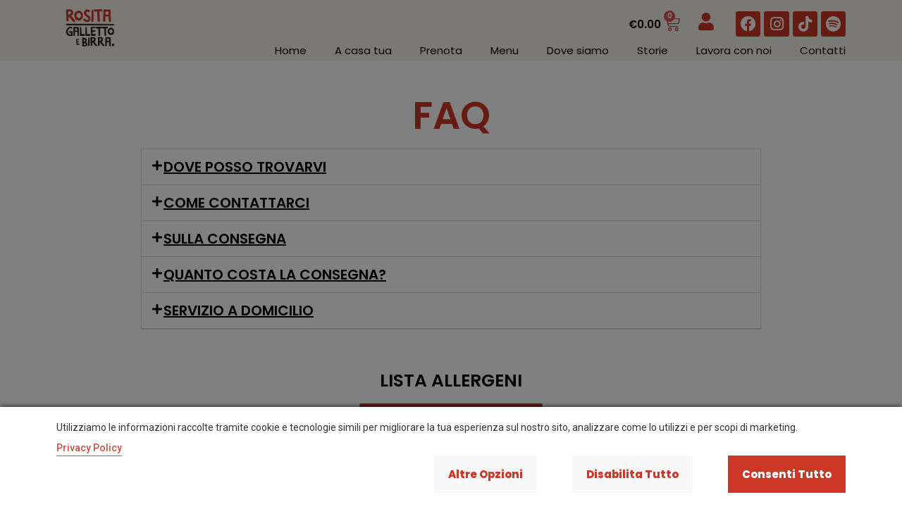

--- FILE ---
content_type: text/html; charset=UTF-8
request_url: https://www.rositagalletto.it/faq/
body_size: 34000
content:
<!doctype html>
<html lang="it-IT">
<head>
	<meta charset="UTF-8">
		<meta name="viewport" content="width=device-width, initial-scale=1">
	<link rel="profile" href="https://gmpg.org/xfn/11">
	<meta name='robots' content='index, follow, max-image-preview:large, max-snippet:-1, max-video-preview:-1' />

	<!-- This site is optimized with the Yoast SEO plugin v19.5.1 - https://yoast.com/wordpress/plugins/seo/ -->
	<title>FAQ - Rosita</title>
<link crossorigin data-rocket-preconnect href="https://fonts.googleapis.com" rel="preconnect">
<link crossorigin data-rocket-preconnect href="https://www.googletagmanager.com" rel="preconnect">
<link crossorigin data-rocket-preconnect href="https://analytics.tiktok.com" rel="preconnect">
<link crossorigin data-rocket-preconnect href="https://connect.facebook.net" rel="preconnect">
<link crossorigin data-rocket-preconnect href="https://sst.rositagalletto.it" rel="preconnect">
<link data-rocket-preload as="style" href="https://fonts.googleapis.com/css?family=Roboto%3A100%2C100italic%2C200%2C200italic%2C300%2C300italic%2C400%2C400italic%2C500%2C500italic%2C600%2C600italic%2C700%2C700italic%2C800%2C800italic%2C900%2C900italic%7CRoboto%20Slab%3A100%2C100italic%2C200%2C200italic%2C300%2C300italic%2C400%2C400italic%2C500%2C500italic%2C600%2C600italic%2C700%2C700italic%2C800%2C800italic%2C900%2C900italic%7CPoppins%3A100%2C100italic%2C200%2C200italic%2C300%2C300italic%2C400%2C400italic%2C500%2C500italic%2C600%2C600italic%2C700%2C700italic%2C800%2C800italic%2C900%2C900italic&#038;display=swap" rel="preload">
<link href="https://fonts.googleapis.com/css?family=Roboto%3A100%2C100italic%2C200%2C200italic%2C300%2C300italic%2C400%2C400italic%2C500%2C500italic%2C600%2C600italic%2C700%2C700italic%2C800%2C800italic%2C900%2C900italic%7CRoboto%20Slab%3A100%2C100italic%2C200%2C200italic%2C300%2C300italic%2C400%2C400italic%2C500%2C500italic%2C600%2C600italic%2C700%2C700italic%2C800%2C800italic%2C900%2C900italic%7CPoppins%3A100%2C100italic%2C200%2C200italic%2C300%2C300italic%2C400%2C400italic%2C500%2C500italic%2C600%2C600italic%2C700%2C700italic%2C800%2C800italic%2C900%2C900italic&#038;display=swap" media="print" onload="this.media=&#039;all&#039;" rel="stylesheet">
<noscript><link rel="stylesheet" href="https://fonts.googleapis.com/css?family=Roboto%3A100%2C100italic%2C200%2C200italic%2C300%2C300italic%2C400%2C400italic%2C500%2C500italic%2C600%2C600italic%2C700%2C700italic%2C800%2C800italic%2C900%2C900italic%7CRoboto%20Slab%3A100%2C100italic%2C200%2C200italic%2C300%2C300italic%2C400%2C400italic%2C500%2C500italic%2C600%2C600italic%2C700%2C700italic%2C800%2C800italic%2C900%2C900italic%7CPoppins%3A100%2C100italic%2C200%2C200italic%2C300%2C300italic%2C400%2C400italic%2C500%2C500italic%2C600%2C600italic%2C700%2C700italic%2C800%2C800italic%2C900%2C900italic&#038;display=swap"></noscript><link rel="preload" data-rocket-preload as="image" href="https://www.rositagalletto.it/wp-content/uploads/2020/09/cropped-LOGO-1.png" imagesrcset="https://www.rositagalletto.it/wp-content/uploads/2020/09/cropped-LOGO-1.png 790w, https://www.rositagalletto.it/wp-content/uploads/2020/09/cropped-LOGO-1-600x488.png 600w, https://www.rositagalletto.it/wp-content/uploads/2020/09/cropped-LOGO-1-300x244.png 300w, https://www.rositagalletto.it/wp-content/uploads/2020/09/cropped-LOGO-1-768x624.png 768w" imagesizes="(max-width: 790px) 100vw, 790px" fetchpriority="high">
	<link rel="canonical" href="https://www.rositagalletto.it/faq/" />
	<meta property="og:locale" content="it_IT" />
	<meta property="og:type" content="article" />
	<meta property="og:title" content="FAQ - Rosita" />
	<meta property="og:description" content="FAQ DOVE POSSO TROVARVI Giussano:Viale Como, 37, 20833 Giussano (MB)Orari di Apertura: tutti i giorni 12.00/15.00 &#8211; 19.00/23.00 Carugate:Via Guido Rossa, 12120061 Carugate (MI)Orari di Apertura: tutti i giorni 12.00/15.00 &#8211; 19.00/23.00 Consegne a domicilio e ritiro in store tutti i giorni dalle 12.00 alle 14.00 / dalle 18.30 alle 22.00. Tutto il resto del [&hellip;]" />
	<meta property="og:url" content="https://www.rositagalletto.it/faq/" />
	<meta property="og:site_name" content="Rosita" />
	<meta property="article:publisher" content="https://www.facebook.com/RositaGallettoeBirra/" />
	<meta property="article:modified_time" content="2025-11-20T17:49:58+00:00" />
	<meta property="og:image" content="https://www.rositagalletto.it/wp-content/uploads/2020/12/rosita-galletto-facebook.jpg" />
	<meta property="og:image:width" content="1000" />
	<meta property="og:image:height" content="670" />
	<meta property="og:image:type" content="image/jpeg" />
	<meta name="twitter:card" content="summary" />
	<meta name="twitter:label1" content="Tempo di lettura stimato" />
	<meta name="twitter:data1" content="3 minuti" />
	<script type="application/ld+json" class="yoast-schema-graph">{"@context":"https://schema.org","@graph":[{"@type":"WebPage","@id":"https://www.rositagalletto.it/faq/","url":"https://www.rositagalletto.it/faq/","name":"FAQ - Rosita","isPartOf":{"@id":"https://www.rositagalletto.it/#website"},"datePublished":"2020-12-15T18:10:47+00:00","dateModified":"2025-11-20T17:49:58+00:00","breadcrumb":{"@id":"https://www.rositagalletto.it/faq/#breadcrumb"},"inLanguage":"it-IT","potentialAction":[{"@type":"ReadAction","target":["https://www.rositagalletto.it/faq/"]}]},{"@type":"BreadcrumbList","@id":"https://www.rositagalletto.it/faq/#breadcrumb","itemListElement":[{"@type":"ListItem","position":1,"name":"Home","item":"https://www.rositagalletto.it/"},{"@type":"ListItem","position":2,"name":"FAQ"}]},{"@type":"WebSite","@id":"https://www.rositagalletto.it/#website","url":"https://www.rositagalletto.it/","name":"Rosita","description":"Galletto e Birra","publisher":{"@id":"https://www.rositagalletto.it/#organization"},"potentialAction":[{"@type":"SearchAction","target":{"@type":"EntryPoint","urlTemplate":"https://www.rositagalletto.it/?s={search_term_string}"},"query-input":"required name=search_term_string"}],"inLanguage":"it-IT"},{"@type":"Organization","@id":"https://www.rositagalletto.it/#organization","name":"Rosita","url":"https://www.rositagalletto.it/","sameAs":["https://www.instagram.com/rosita.galletto/","https://www.facebook.com/RositaGallettoeBirra/"],"logo":{"@type":"ImageObject","inLanguage":"it-IT","@id":"https://www.rositagalletto.it/#/schema/logo/image/","url":"https://www.rositagalletto.it/wp-content/uploads/2020/09/cropped-LOGO-1.png","contentUrl":"https://www.rositagalletto.it/wp-content/uploads/2020/09/cropped-LOGO-1.png","width":790,"height":642,"caption":"Rosita"},"image":{"@id":"https://www.rositagalletto.it/#/schema/logo/image/"}}]}</script>
	<!-- / Yoast SEO plugin. -->


<script type='application/javascript' id='pys-version-script'>console.log('PixelYourSite PRO version 11.2.2.2');</script>
<link href='https://fonts.gstatic.com' crossorigin rel='preconnect' />
<link rel="alternate" type="application/rss+xml" title="Rosita &raquo; Feed" href="https://www.rositagalletto.it/feed/" />
<link rel="alternate" type="application/rss+xml" title="Rosita &raquo; Feed dei commenti" href="https://www.rositagalletto.it/comments/feed/" />
<style>
img.wp-smiley,
img.emoji {
	display: inline !important;
	border: none !important;
	box-shadow: none !important;
	height: 1em !important;
	width: 1em !important;
	margin: 0 0.07em !important;
	vertical-align: -0.1em !important;
	background: none !important;
	padding: 0 !important;
}
</style>
	<link rel='stylesheet' id='wp-block-library-css'  href='https://www.rositagalletto.it/wp-includes/css/dist/block-library/style.min.css?ver=6.0.11' media='all' />
<link rel='stylesheet' id='wc-blocks-vendors-style-css'  href='https://www.rositagalletto.it/wp-content/plugins/woocommerce/packages/woocommerce-blocks/build/wc-blocks-vendors-style.css?ver=8.0.0' media='all' />
<link rel='stylesheet' id='wc-blocks-style-css'  href='https://www.rositagalletto.it/wp-content/plugins/woocommerce/packages/woocommerce-blocks/build/wc-blocks-style.css?ver=8.0.0' media='all' />
<style id='global-styles-inline-css'>
body{--wp--preset--color--black: #000000;--wp--preset--color--cyan-bluish-gray: #abb8c3;--wp--preset--color--white: #ffffff;--wp--preset--color--pale-pink: #f78da7;--wp--preset--color--vivid-red: #cf2e2e;--wp--preset--color--luminous-vivid-orange: #ff6900;--wp--preset--color--luminous-vivid-amber: #fcb900;--wp--preset--color--light-green-cyan: #7bdcb5;--wp--preset--color--vivid-green-cyan: #00d084;--wp--preset--color--pale-cyan-blue: #8ed1fc;--wp--preset--color--vivid-cyan-blue: #0693e3;--wp--preset--color--vivid-purple: #9b51e0;--wp--preset--gradient--vivid-cyan-blue-to-vivid-purple: linear-gradient(135deg,rgba(6,147,227,1) 0%,rgb(155,81,224) 100%);--wp--preset--gradient--light-green-cyan-to-vivid-green-cyan: linear-gradient(135deg,rgb(122,220,180) 0%,rgb(0,208,130) 100%);--wp--preset--gradient--luminous-vivid-amber-to-luminous-vivid-orange: linear-gradient(135deg,rgba(252,185,0,1) 0%,rgba(255,105,0,1) 100%);--wp--preset--gradient--luminous-vivid-orange-to-vivid-red: linear-gradient(135deg,rgba(255,105,0,1) 0%,rgb(207,46,46) 100%);--wp--preset--gradient--very-light-gray-to-cyan-bluish-gray: linear-gradient(135deg,rgb(238,238,238) 0%,rgb(169,184,195) 100%);--wp--preset--gradient--cool-to-warm-spectrum: linear-gradient(135deg,rgb(74,234,220) 0%,rgb(151,120,209) 20%,rgb(207,42,186) 40%,rgb(238,44,130) 60%,rgb(251,105,98) 80%,rgb(254,248,76) 100%);--wp--preset--gradient--blush-light-purple: linear-gradient(135deg,rgb(255,206,236) 0%,rgb(152,150,240) 100%);--wp--preset--gradient--blush-bordeaux: linear-gradient(135deg,rgb(254,205,165) 0%,rgb(254,45,45) 50%,rgb(107,0,62) 100%);--wp--preset--gradient--luminous-dusk: linear-gradient(135deg,rgb(255,203,112) 0%,rgb(199,81,192) 50%,rgb(65,88,208) 100%);--wp--preset--gradient--pale-ocean: linear-gradient(135deg,rgb(255,245,203) 0%,rgb(182,227,212) 50%,rgb(51,167,181) 100%);--wp--preset--gradient--electric-grass: linear-gradient(135deg,rgb(202,248,128) 0%,rgb(113,206,126) 100%);--wp--preset--gradient--midnight: linear-gradient(135deg,rgb(2,3,129) 0%,rgb(40,116,252) 100%);--wp--preset--duotone--dark-grayscale: url('#wp-duotone-dark-grayscale');--wp--preset--duotone--grayscale: url('#wp-duotone-grayscale');--wp--preset--duotone--purple-yellow: url('#wp-duotone-purple-yellow');--wp--preset--duotone--blue-red: url('#wp-duotone-blue-red');--wp--preset--duotone--midnight: url('#wp-duotone-midnight');--wp--preset--duotone--magenta-yellow: url('#wp-duotone-magenta-yellow');--wp--preset--duotone--purple-green: url('#wp-duotone-purple-green');--wp--preset--duotone--blue-orange: url('#wp-duotone-blue-orange');--wp--preset--font-size--small: 13px;--wp--preset--font-size--medium: 20px;--wp--preset--font-size--large: 36px;--wp--preset--font-size--x-large: 42px;}.has-black-color{color: var(--wp--preset--color--black) !important;}.has-cyan-bluish-gray-color{color: var(--wp--preset--color--cyan-bluish-gray) !important;}.has-white-color{color: var(--wp--preset--color--white) !important;}.has-pale-pink-color{color: var(--wp--preset--color--pale-pink) !important;}.has-vivid-red-color{color: var(--wp--preset--color--vivid-red) !important;}.has-luminous-vivid-orange-color{color: var(--wp--preset--color--luminous-vivid-orange) !important;}.has-luminous-vivid-amber-color{color: var(--wp--preset--color--luminous-vivid-amber) !important;}.has-light-green-cyan-color{color: var(--wp--preset--color--light-green-cyan) !important;}.has-vivid-green-cyan-color{color: var(--wp--preset--color--vivid-green-cyan) !important;}.has-pale-cyan-blue-color{color: var(--wp--preset--color--pale-cyan-blue) !important;}.has-vivid-cyan-blue-color{color: var(--wp--preset--color--vivid-cyan-blue) !important;}.has-vivid-purple-color{color: var(--wp--preset--color--vivid-purple) !important;}.has-black-background-color{background-color: var(--wp--preset--color--black) !important;}.has-cyan-bluish-gray-background-color{background-color: var(--wp--preset--color--cyan-bluish-gray) !important;}.has-white-background-color{background-color: var(--wp--preset--color--white) !important;}.has-pale-pink-background-color{background-color: var(--wp--preset--color--pale-pink) !important;}.has-vivid-red-background-color{background-color: var(--wp--preset--color--vivid-red) !important;}.has-luminous-vivid-orange-background-color{background-color: var(--wp--preset--color--luminous-vivid-orange) !important;}.has-luminous-vivid-amber-background-color{background-color: var(--wp--preset--color--luminous-vivid-amber) !important;}.has-light-green-cyan-background-color{background-color: var(--wp--preset--color--light-green-cyan) !important;}.has-vivid-green-cyan-background-color{background-color: var(--wp--preset--color--vivid-green-cyan) !important;}.has-pale-cyan-blue-background-color{background-color: var(--wp--preset--color--pale-cyan-blue) !important;}.has-vivid-cyan-blue-background-color{background-color: var(--wp--preset--color--vivid-cyan-blue) !important;}.has-vivid-purple-background-color{background-color: var(--wp--preset--color--vivid-purple) !important;}.has-black-border-color{border-color: var(--wp--preset--color--black) !important;}.has-cyan-bluish-gray-border-color{border-color: var(--wp--preset--color--cyan-bluish-gray) !important;}.has-white-border-color{border-color: var(--wp--preset--color--white) !important;}.has-pale-pink-border-color{border-color: var(--wp--preset--color--pale-pink) !important;}.has-vivid-red-border-color{border-color: var(--wp--preset--color--vivid-red) !important;}.has-luminous-vivid-orange-border-color{border-color: var(--wp--preset--color--luminous-vivid-orange) !important;}.has-luminous-vivid-amber-border-color{border-color: var(--wp--preset--color--luminous-vivid-amber) !important;}.has-light-green-cyan-border-color{border-color: var(--wp--preset--color--light-green-cyan) !important;}.has-vivid-green-cyan-border-color{border-color: var(--wp--preset--color--vivid-green-cyan) !important;}.has-pale-cyan-blue-border-color{border-color: var(--wp--preset--color--pale-cyan-blue) !important;}.has-vivid-cyan-blue-border-color{border-color: var(--wp--preset--color--vivid-cyan-blue) !important;}.has-vivid-purple-border-color{border-color: var(--wp--preset--color--vivid-purple) !important;}.has-vivid-cyan-blue-to-vivid-purple-gradient-background{background: var(--wp--preset--gradient--vivid-cyan-blue-to-vivid-purple) !important;}.has-light-green-cyan-to-vivid-green-cyan-gradient-background{background: var(--wp--preset--gradient--light-green-cyan-to-vivid-green-cyan) !important;}.has-luminous-vivid-amber-to-luminous-vivid-orange-gradient-background{background: var(--wp--preset--gradient--luminous-vivid-amber-to-luminous-vivid-orange) !important;}.has-luminous-vivid-orange-to-vivid-red-gradient-background{background: var(--wp--preset--gradient--luminous-vivid-orange-to-vivid-red) !important;}.has-very-light-gray-to-cyan-bluish-gray-gradient-background{background: var(--wp--preset--gradient--very-light-gray-to-cyan-bluish-gray) !important;}.has-cool-to-warm-spectrum-gradient-background{background: var(--wp--preset--gradient--cool-to-warm-spectrum) !important;}.has-blush-light-purple-gradient-background{background: var(--wp--preset--gradient--blush-light-purple) !important;}.has-blush-bordeaux-gradient-background{background: var(--wp--preset--gradient--blush-bordeaux) !important;}.has-luminous-dusk-gradient-background{background: var(--wp--preset--gradient--luminous-dusk) !important;}.has-pale-ocean-gradient-background{background: var(--wp--preset--gradient--pale-ocean) !important;}.has-electric-grass-gradient-background{background: var(--wp--preset--gradient--electric-grass) !important;}.has-midnight-gradient-background{background: var(--wp--preset--gradient--midnight) !important;}.has-small-font-size{font-size: var(--wp--preset--font-size--small) !important;}.has-medium-font-size{font-size: var(--wp--preset--font-size--medium) !important;}.has-large-font-size{font-size: var(--wp--preset--font-size--large) !important;}.has-x-large-font-size{font-size: var(--wp--preset--font-size--x-large) !important;}
</style>
<link rel='stylesheet' id='consent-magic-css'  href='https://www.rositagalletto.it/wp-content/plugins/consent-magic-pro/assets/css/style-public.min.css?ver=4.2.0.4' media='all' />
<link rel='stylesheet' id='pisol-pickup-location-date-time-css'  href='https://www.rositagalletto.it/wp-content/plugins/pisol-pickup-location-date-time/public/css/pisol-pickup-location-date-time-public.css?ver=1.1.9.2' media='all' />
<link rel='stylesheet' id='wooprocesscustomization-css'  href='https://www.rositagalletto.it/wp-content/plugins/woocommerce-process-customization/woocommerce-process-customization.css?ver=6.0.11' media='all' />
<link rel='stylesheet' id='woocommerce-layout-css'  href='https://www.rositagalletto.it/wp-content/plugins/woocommerce/assets/css/woocommerce-layout.css?ver=6.8.0' media='all' />
<link rel='stylesheet' id='woocommerce-smallscreen-css'  href='https://www.rositagalletto.it/wp-content/plugins/woocommerce/assets/css/woocommerce-smallscreen.css?ver=6.8.0' media='only screen and (max-width: 768px)' />
<link rel='stylesheet' id='woocommerce-general-css'  href='https://www.rositagalletto.it/wp-content/plugins/woocommerce/assets/css/woocommerce.css?ver=6.8.0' media='all' />
<style id='woocommerce-inline-inline-css'>
.woocommerce form .form-row .required { visibility: visible; }
</style>
<link rel='stylesheet' id='elementor-frontend-legacy-css'  href='https://www.rositagalletto.it/wp-content/plugins/elementor/assets/css/frontend-legacy.min.css?ver=3.7.0' media='all' />
<link rel='stylesheet' id='elementor-frontend-css'  href='https://www.rositagalletto.it/wp-content/plugins/elementor/assets/css/frontend.min.css?ver=3.7.0' media='all' />
<link rel='stylesheet' id='eael-general-css'  href='https://www.rositagalletto.it/wp-content/plugins/essential-addons-for-elementor-lite/assets/front-end/css/view/general.min.css?ver=10' media='1' />
<link rel='stylesheet' id='hello-elementor-theme-style-css'  href='https://www.rositagalletto.it/wp-content/themes/hello-elementor/theme.min.css?ver=2.6.1' media='all' />
<link rel='stylesheet' id='hello-elementor-child-style-css'  href='https://www.rositagalletto.it/wp-content/themes/hello-theme-child/style.css?ver=1.0.0' media='all' />
<link rel='stylesheet' id='hello-elementor-css'  href='https://www.rositagalletto.it/wp-content/themes/hello-elementor/style.min.css?ver=2.6.1' media='all' />
<link rel='stylesheet' id='elementor-icons-css'  href='https://www.rositagalletto.it/wp-content/plugins/elementor/assets/lib/eicons/css/elementor-icons.min.css?ver=5.16.0' media='all' />
<link rel='stylesheet' id='elementor-post-15-css'  href='https://www.rositagalletto.it/wp-content/uploads/elementor/css/post-15.css?ver=1742200718' media='all' />
<link rel='stylesheet' id='elementor-pro-css'  href='https://www.rositagalletto.it/wp-content/plugins/elementor-pro/assets/css/frontend.min.css?ver=3.7.3' media='all' />
<link rel='stylesheet' id='premium-pro-css'  href='https://www.rositagalletto.it/wp-content/plugins/premium-addons-pro/assets/frontend/min-css/premium-addons.min.css?ver=2.4.2' media='all' />
<link rel='stylesheet' id='elementor-global-css'  href='https://www.rositagalletto.it/wp-content/uploads/elementor/css/global.css?ver=1742200719' media='all' />
<link rel='stylesheet' id='elementor-post-1462-css'  href='https://www.rositagalletto.it/wp-content/uploads/elementor/css/post-1462.css?ver=1763661063' media='all' />
<link rel='stylesheet' id='elementor-post-14-css'  href='https://www.rositagalletto.it/wp-content/uploads/elementor/css/post-14.css?ver=1761642022' media='all' />
<link rel='stylesheet' id='elementor-post-70-css'  href='https://www.rositagalletto.it/wp-content/uploads/elementor/css/post-70.css?ver=1767015636' media='all' />
<link rel='stylesheet' id='ecs-styles-css'  href='https://www.rositagalletto.it/wp-content/plugins/ele-custom-skin/assets/css/ecs-style.css?ver=3.1.6' media='all' />
<link rel='stylesheet' id='elementor-post-646-css'  href='https://www.rositagalletto.it/wp-content/uploads/elementor/css/post-646.css?ver=1610972340' media='all' />
<link rel='stylesheet' id='elementor-post-678-css'  href='https://www.rositagalletto.it/wp-content/uploads/elementor/css/post-678.css?ver=1606848375' media='all' />
<link rel='stylesheet' id='elementor-post-695-css'  href='https://www.rositagalletto.it/wp-content/uploads/elementor/css/post-695.css?ver=1606846565' media='all' />
<link rel='stylesheet' id='elementor-post-711-css'  href='https://www.rositagalletto.it/wp-content/uploads/elementor/css/post-711.css?ver=1765279638' media='all' />

<link rel='stylesheet' id='elementor-icons-shared-0-css'  href='https://www.rositagalletto.it/wp-content/plugins/elementor/assets/lib/font-awesome/css/fontawesome.min.css?ver=5.15.3' media='all' />
<link rel='stylesheet' id='elementor-icons-fa-solid-css'  href='https://www.rositagalletto.it/wp-content/plugins/elementor/assets/lib/font-awesome/css/solid.min.css?ver=5.15.3' media='all' />
<link rel='stylesheet' id='elementor-icons-fa-brands-css'  href='https://www.rositagalletto.it/wp-content/plugins/elementor/assets/lib/font-awesome/css/brands.min.css?ver=5.15.3' media='all' />
<script src='https://www.rositagalletto.it/wp-includes/js/jquery/jquery.min.js?ver=3.6.0' id='jquery-core-js'></script>
<script src='https://www.rositagalletto.it/wp-includes/js/jquery/jquery-migrate.min.js?ver=3.3.2' id='jquery-migrate-js'></script>
<script src='https://www.rositagalletto.it/wp-content/plugins/woocommerce-process-customization/js/add-to-cart.js?ver=6.0.11' id='woo-atti-ajax-add-to-cart-js'></script>
<script src='https://www.rositagalletto.it/wp-content/plugins/pixelyoursite-pro/dist/scripts/js.cookie-2.1.3.min.js?ver=2.1.3' id='js-cookie-pys-js'></script>
<script src='https://www.rositagalletto.it/wp-content/plugins/pixelyoursite-pro/dist/scripts/jquery.bind-first-0.2.3.min.js' id='jquery-bind-first-js'></script>
<script src='https://www.rositagalletto.it/wp-content/plugins/pixelyoursite-pro/dist/scripts/tld.min.js?ver=2.3.1' id='js-tld-js'></script>
<script id='pys-js-extra'>
var pysOptions = {"staticEvents":{"facebook":{"init_event":[{"delay":0,"type":"static","ajaxFire":false,"name":"PageView","pixelIds":["aaaaaaaaaaaaaaaa"],"eventID":"07b10514-ca06-4efa-9c2b-41d02f4c9b95","params":{"page_title":"FAQ","post_type":"page","post_id":1462,"plugin":"PixelYourSite","event_url":"www.rositagalletto.it\/faq\/","user_role":"guest"},"e_id":"init_event","ids":[],"hasTimeWindow":false,"timeWindow":0,"woo_order":"","edd_order":""}]}},"dynamicEvents":[],"triggerEvents":{"8694":{"facebook":{"delay":"","type":"trigger","custom_event_post_id":8694,"name":"Chiamata_Milano","pixelIds":["aaaaaaaaaaaaaaaa"],"eventID":"ba36fad5-7357-41b2-a817-b229359b1420","params":{"page_title":"FAQ","post_type":"page","post_id":1462,"plugin":"PixelYourSite","event_url":"www.rositagalletto.it\/faq\/","user_role":"guest"},"e_id":"custom_event","ids":[],"hasTimeWindow":false,"timeWindow":0,"woo_order":"","edd_order":""}},"6644":{"facebook":{"delay":"","type":"trigger","custom_event_post_id":6644,"name":"Chiamata","pixelIds":["aaaaaaaaaaaaaaaa"],"eventID":"ba36fad5-7357-41b2-a817-b229359b1420","params":{"page_title":"FAQ","post_type":"page","post_id":1462,"plugin":"PixelYourSite","event_url":"www.rositagalletto.it\/faq\/","user_role":"guest"},"e_id":"custom_event","ids":[],"hasTimeWindow":false,"timeWindow":0,"woo_order":"","edd_order":""}},"1010":{"facebook":{"delay":"","type":"trigger","custom_event_post_id":1010,"name":"Click_Delivery_Milano","pixelIds":["aaaaaaaaaaaaaaaa"],"eventID":"ba36fad5-7357-41b2-a817-b229359b1420","params":{"page_title":"FAQ","post_type":"page","post_id":1462,"plugin":"PixelYourSite","event_url":"www.rositagalletto.it\/faq\/","user_role":"guest"},"e_id":"custom_event","ids":[],"hasTimeWindow":false,"timeWindow":0,"woo_order":"","edd_order":""}},"414":{"facebook":{"delay":"","type":"trigger","custom_event_post_id":414,"name":"Chiamata_Nova","pixelIds":["aaaaaaaaaaaaaaaa"],"eventID":"ba36fad5-7357-41b2-a817-b229359b1420","params":{"page_title":"FAQ","post_type":"page","post_id":1462,"plugin":"PixelYourSite","event_url":"www.rositagalletto.it\/faq\/","user_role":"guest"},"e_id":"custom_event","ids":[],"hasTimeWindow":false,"timeWindow":0,"woo_order":"","edd_order":""}},"413":{"facebook":{"delay":"","type":"trigger","custom_event_post_id":413,"name":"Chiamata_Vertemate","pixelIds":["aaaaaaaaaaaaaaaa"],"eventID":"ba36fad5-7357-41b2-a817-b229359b1420","params":{"page_title":"FAQ","post_type":"page","post_id":1462,"plugin":"PixelYourSite","event_url":"www.rositagalletto.it\/faq\/","user_role":"guest"},"e_id":"custom_event","ids":[],"hasTimeWindow":false,"timeWindow":0,"woo_order":"","edd_order":""}},"412":{"facebook":{"delay":"","type":"trigger","custom_event_post_id":412,"name":"Chiamata_Carugate","pixelIds":["aaaaaaaaaaaaaaaa"],"eventID":"ba36fad5-7357-41b2-a817-b229359b1420","params":{"page_title":"FAQ","post_type":"page","post_id":1462,"plugin":"PixelYourSite","event_url":"www.rositagalletto.it\/faq\/","user_role":"guest"},"e_id":"custom_event","ids":[],"hasTimeWindow":false,"timeWindow":0,"woo_order":"","edd_order":""}},"410":{"facebook":{"delay":"","type":"trigger","custom_event_post_id":410,"name":"Chiamata_Besana","pixelIds":["aaaaaaaaaaaaaaaa"],"eventID":"ba36fad5-7357-41b2-a817-b229359b1420","params":{"page_title":"FAQ","post_type":"page","post_id":1462,"plugin":"PixelYourSite","event_url":"www.rositagalletto.it\/faq\/","user_role":"guest"},"e_id":"custom_event","ids":[],"hasTimeWindow":false,"timeWindow":0,"woo_order":"","edd_order":""}}},"triggerEventTypes":{"css_click":{"8694":["#chiamata-milano"],"6644":["#chiamata-nova","#chiamata-vertemate","#chiamata-carugate","#chiamata-besana"],"1010":["#delivery-milano"],"414":["#chiamata-nova"],"413":["#chiamata-vertemate"],"412":["#chiamata-carugate"],"410":["#chiamata-besana"]}},"facebook":{"pixelIds":["aaaaaaaaaaaaaaaa"],"advancedMatchingEnabled":false,"advancedMatching":[],"removeMetadata":false,"wooVariableAsSimple":false,"serverApiEnabled":false,"wooCRSendFromServer":false,"send_external_id":true,"enabled_medical":false,"do_not_track_medical_param":["event_url","post_title","page_title","landing_page","content_name","categories","category_name","tags"],"meta_ldu":false},"ga":{"trackingIds":["aaaaaaaaaaaaaaaa"],"retargetingLogic":"ecomm","crossDomainEnabled":false,"crossDomainAcceptIncoming":false,"crossDomainDomains":[],"wooVariableAsSimple":true,"isDebugEnabled":[false],"serverContainerUrls":{"aaaaaaaaaaaaaaaa":{"enable_server_container":"","server_container_url":"","transport_url":""}},"additionalConfig":{"aaaaaaaaaaaaaaaa":{"first_party_collection":true}},"disableAdvertisingFeatures":null,"disableAdvertisingPersonalization":false,"url_passthrough":true,"url_passthrough_filter":true,"custom_page_view_event":false},"google_ads":{"conversion_ids":["aaaaaaaaaaaaaaaa"],"enhanced_conversion":[],"woo_purchase_conversion_track":"current_event","woo_initiate_checkout_conversion_track":"current_event","woo_add_to_cart_conversion_track":"current_event","woo_view_content_conversion_track":"current_event","woo_view_category_conversion_track":"current_event","edd_purchase_conversion_track":"current_event","edd_initiate_checkout_conversion_track":"current_event","edd_add_to_cart_conversion_track":"current_event","edd_view_content_conversion_track":"current_event","edd_view_category_conversion_track":"current_event","wooVariableAsSimple":true,"crossDomainEnabled":false,"crossDomainAcceptIncoming":false,"crossDomainDomains":[]},"debug":"","siteUrl":"https:\/\/www.rositagalletto.it","ajaxUrl":"https:\/\/www.rositagalletto.it\/wp-admin\/admin-ajax.php","ajax_event":"8547b2973c","trackUTMs":"1","trackTrafficSource":"1","user_id":"0","enable_lading_page_param":"1","cookie_duration":"7","enable_event_day_param":"1","enable_event_month_param":"1","enable_event_time_param":"1","enable_remove_target_url_param":"1","enable_remove_download_url_param":"1","visit_data_model":"first_visit","last_visit_duration":"60","enable_auto_save_advance_matching":"1","enable_success_send_form":"","enable_automatic_events":"","enable_event_video":"1","ajaxForServerEvent":"1","ajaxForServerStaticEvent":"1","send_external_id":"1","external_id_expire":"180","track_cookie_for_subdomains":"1","google_consent_mode":"1","data_persistency":"keep_data","advance_matching_form":{"enable_advance_matching_forms":true,"advance_matching_fn_names":["","first_name","first-name","first name","name"],"advance_matching_ln_names":["","last_name","last-name","last name"],"advance_matching_tel_names":["","phone","tel"],"advance_matching_em_names":[]},"advance_matching_url":{"enable_advance_matching_url":true,"advance_matching_fn_names":[],"advance_matching_ln_names":[],"advance_matching_tel_names":[],"advance_matching_em_names":[]},"track_dynamic_fields":[],"gdpr":{"ajax_enabled":false,"all_disabled_by_api":false,"facebook_disabled_by_api":false,"tiktok_disabled_by_api":false,"analytics_disabled_by_api":false,"google_ads_disabled_by_api":false,"pinterest_disabled_by_api":false,"bing_disabled_by_api":false,"externalID_disabled_by_api":false,"facebook_prior_consent_enabled":true,"tiktok_prior_consent_enabled":true,"analytics_prior_consent_enabled":true,"google_ads_prior_consent_enabled":true,"pinterest_prior_consent_enabled":true,"bing_prior_consent_enabled":true,"cookiebot_integration_enabled":false,"cookiebot_facebook_consent_category":"marketing","cookiebot_tiktok_consent_category":"marketing","cookiebot_analytics_consent_category":"statistics","cookiebot_google_ads_consent_category":"marketing","cookiebot_pinterest_consent_category":"marketing","cookiebot_bing_consent_category":"marketing","cookie_notice_integration_enabled":false,"cookie_law_info_integration_enabled":false,"real_cookie_banner_integration_enabled":false,"consent_magic_integration_enabled":true,"analytics_storage":{"enabled":true,"value":"granted","filter":false},"ad_storage":{"enabled":true,"value":"granted","filter":false},"ad_user_data":{"enabled":true,"value":"granted","filter":false},"ad_personalization":{"enabled":true,"value":"granted","filter":false}},"cookie":{"disabled_all_cookie":false,"disabled_start_session_cookie":false,"disabled_advanced_form_data_cookie":false,"disabled_landing_page_cookie":false,"disabled_first_visit_cookie":false,"disabled_trafficsource_cookie":false,"disabled_utmTerms_cookie":false,"disabled_utmId_cookie":false},"tracking_analytics":{"TrafficSource":"direct","TrafficLanding":"https:\/\/www.rositagalletto.it\/faq\/","TrafficUtms":[],"TrafficUtmsId":[],"userDataEnable":true,"userData":{"emails":[],"phones":[],"addresses":[]},"use_encoding_provided_data":true,"use_multiple_provided_data":true},"GATags":{"ga_datalayer_type":"disable","ga_datalayer_name":"dataLayerPYS"},"automatic":{"enable_youtube":true,"enable_vimeo":true,"enable_video":true},"woo":{"enabled":true,"enabled_save_data_to_orders":true,"addToCartOnButtonEnabled":true,"addToCartOnButtonValueEnabled":true,"addToCartOnButtonValueOption":"price","woo_purchase_on_transaction":true,"woo_view_content_variation_is_selected":true,"singleProductId":null,"affiliateEnabled":false,"removeFromCartSelector":"form.woocommerce-cart-form .remove","addToCartCatchMethod":"add_cart_hook","is_order_received_page":false,"containOrderId":false,"affiliateEventName":"Lead"},"edd":{"enabled":false},"cache_bypass":"1769694686"};
</script>
<script src='https://www.rositagalletto.it/wp-content/plugins/pixelyoursite-pro/dist/scripts/public.js?ver=11.2.2.2' id='pys-js'></script>
<script id='consent-magic-js-extra'>
var CS_Data = {"nn_cookie_ids":[],"non_necessary_cookies":[],"cookielist":{"132":{"term_id":132,"name":"Necessary","slug":"necessary","ignore":0},"133":{"term_id":133,"name":"Analytics","slug":"analytics","ignore":0},"134":{"term_id":134,"name":"Marketing","slug":"marketing","ignore":0},"135":{"term_id":135,"name":"Google Fonts","slug":"googlefonts","ignore":"1"},"136":{"term_id":136,"name":"Unassigned","slug":"unassigned","ignore":"1"},"137":{"term_id":137,"name":"Embedded Videos","slug":"embedded_video","ignore":0}},"ajax_url":"https:\/\/www.rositagalletto.it\/wp-admin\/admin-ajax.php","current_lang":"it","security":"617c9c1685","consentVersion":"1","cs_cookie_domain":"","privacy_length":"250","cs_expire_days":"180","cs_script_cat":{"facebook":0,"analytics":0,"gads":0,"pinterest":0,"bing":0,"adsense":0,"hubspot":0,"matomo":0,"maps":0,"addthis":0,"sharethis":0,"soundcloud":0,"slideshare":0,"instagram":0,"hotjar":0,"tiktok":0,"twitter":0,"youtube":0,"googlefonts":0,"google_captcha":0,"pys":132},"cs_proof_expire":"360","cs_default_close_on_scroll":"60","cs_track_analytics":"1","test_prefix":"","cs_refresh_after_consent":"1","cs_consent_for_pys":"1","cs_track_before_consent_expressed_for_pys":"1","cs_video_placeholder_text":"<div><p>Accetta il consenso per visualizzare questo<\/p><\/div><div><a class='cs_manage_current_consent' data-cs-script-type='137' data-cs-manage='manage_placeholder'>Fai clic per consentire 'Video incorporati'<\/a><\/div>","cs_embedded_video":{"name":"Embedded Videos","id":"137"},"cs_google_consent_mode":{"analytics_storage":{"enabled":true,"value":"granted","filter":false,"category":133},"ad_storage":{"enabled":true,"value":"granted","filter":false,"category":134},"ad_user_data":{"enabled":true,"value":"granted","filter":false,"category":134},"ad_personalization":{"enabled":true,"value":"granted","filter":false,"category":134}},"cs_url_passthrough_mode":{"enabled":false,"value":true,"filter":false},"cs_meta_ldu_mode":"0","cs_google_consent_mode_enabled":"1","cs_block_video_personal_data":"0","cs_necessary_cat_id":"132","cs_cache_label":"1769694686","cs_cache_enabled":"1","cs_active_rule":"22304","cs_active_rule_name":"ask_before_tracking","cs_showing_rule_until_express_consent":"0","cs_minimum_recommended":{"133":1,"137":1,"134":1,"cs_enabled_advanced_matching":1,"cs_enabled_server_side":1},"cs_deny_consent_for_close":"0","cs_run_scripts":"1","cs_iab":{"enabled":0,"native_scripts":"0"},"cs_translations":{"cs_iab_name":"Nome","cs_iab_domain":"Dominio","cs_iab_purposes":"Finalit\u00e0","cs_iab_expiry":"Scadenza","cs_iab_type":"Tipo","cs_iab_cookie_details":"Dettagli dei cookie","cs_iab_years":"% anno(i)","cs_iab_months":"% mese(i)","cs_iab_days":"% giorno(i)","cs_iab_hours":"% ora(e)","cs_iab_minutes":"% minuto(i)","cs_iab_legitimate_interest":"Interesse legittimo","cs_iab_privacy_policy":"Informativa sulla privacy","cs_iab_special_purposes":"Finalit\u00e0 speciali","cs_iab_features":"Caratteristiche","cs_iab_special_features":"Caratteristiche speciali","cs_iab_data_categories":"Categorie di dati","cs_iab_storage_methods":"Metodi di archiviazione o accesso","cs_iab_cookies_and_others":"Cookie e altri","cs_iab_other_methods":"Altri metodi","cs_iab_consent_preferences":"Preferenze di consenso","cs_iab_cookie_refreshed":"La scadenza dei cookie pu\u00f2 essere aggiornata","cs_iab_show_cookie_details":"Mostra dettagli dei cookie","cs_iab_nodata":"Nessun dato","cs_iab_btn_text_allow":"Consenti"},"cs_design_type":"multi"};
var cs_log_object = {"ajaxurl":"https:\/\/www.rositagalletto.it\/wp-admin\/admin-ajax.php"};
</script>
<script src='https://www.rositagalletto.it/wp-content/plugins/consent-magic-pro/js/cs-public.min.js?ver=1769694686' id='consent-magic-js'></script>
<script id='ecs_ajax_load-js-extra'>
var ecs_ajax_params = {"ajaxurl":"https:\/\/www.rositagalletto.it\/wp-admin\/admin-ajax.php","posts":"{\"page\":0,\"pagename\":\"faq\",\"error\":\"\",\"m\":\"\",\"p\":0,\"post_parent\":\"\",\"subpost\":\"\",\"subpost_id\":\"\",\"attachment\":\"\",\"attachment_id\":0,\"name\":\"faq\",\"page_id\":0,\"second\":\"\",\"minute\":\"\",\"hour\":\"\",\"day\":0,\"monthnum\":0,\"year\":0,\"w\":0,\"category_name\":\"\",\"tag\":\"\",\"cat\":\"\",\"tag_id\":\"\",\"author\":\"\",\"author_name\":\"\",\"feed\":\"\",\"tb\":\"\",\"paged\":0,\"meta_key\":\"\",\"meta_value\":\"\",\"preview\":\"\",\"s\":\"\",\"sentence\":\"\",\"title\":\"\",\"fields\":\"\",\"menu_order\":\"\",\"embed\":\"\",\"category__in\":[],\"category__not_in\":[],\"category__and\":[],\"post__in\":[],\"post__not_in\":[],\"post_name__in\":[],\"tag__in\":[],\"tag__not_in\":[],\"tag__and\":[],\"tag_slug__in\":[],\"tag_slug__and\":[],\"post_parent__in\":[],\"post_parent__not_in\":[],\"author__in\":[],\"author__not_in\":[],\"post_type\":[\"post\",\"page\",\"e-landing-page\"],\"ignore_sticky_posts\":false,\"suppress_filters\":false,\"cache_results\":true,\"update_post_term_cache\":true,\"lazy_load_term_meta\":true,\"update_post_meta_cache\":true,\"posts_per_page\":10,\"nopaging\":false,\"comments_per_page\":\"50\",\"no_found_rows\":false,\"order\":\"DESC\"}"};
</script>
<script src='https://www.rositagalletto.it/wp-content/plugins/ele-custom-skin/assets/js/ecs_ajax_pagination.js?ver=3.1.6' id='ecs_ajax_load-js'></script>
<script src='https://www.rositagalletto.it/wp-content/plugins/ele-custom-skin/assets/js/ecs.js?ver=3.1.6' id='ecs-script-js'></script>
<link rel="https://api.w.org/" href="https://www.rositagalletto.it/wp-json/" /><link rel="alternate" type="application/json" href="https://www.rositagalletto.it/wp-json/wp/v2/pages/1462" /><link rel="EditURI" type="application/rsd+xml" title="RSD" href="https://www.rositagalletto.it/xmlrpc.php?rsd" />
<link rel="wlwmanifest" type="application/wlwmanifest+xml" href="https://www.rositagalletto.it/wp-includes/wlwmanifest.xml" /> 
<meta name="generator" content="WordPress 6.0.11" />
<meta name="generator" content="WooCommerce 6.8.0" />
<link rel='shortlink' href='https://www.rositagalletto.it/?p=1462' />
<link rel="alternate" type="application/json+oembed" href="https://www.rositagalletto.it/wp-json/oembed/1.0/embed?url=https%3A%2F%2Fwww.rositagalletto.it%2Ffaq%2F" />
<link rel="alternate" type="text/xml+oembed" href="https://www.rositagalletto.it/wp-json/oembed/1.0/embed?url=https%3A%2F%2Fwww.rositagalletto.it%2Ffaq%2F&#038;format=xml" />
<style type='text/css'  class='wpcb2-inline-style'>
.contenutoCodice h4 {
    font-size: 18px;
}

.cmplz-show-banner {
    cursor: pointer;
}
#cs_preview_popup .btn{font-family:Poppins,Sans-serif;font-weight:800!important;text-transform:capitalize!important;font-size:15px!important;border-radius:0!important}.policy_wrap,.bar_description_text{font-size:14px}.cs-info-bar{padding-top:20px!important;padding-bottom:20px!important}.cs-info-bar .cs-col{margin-bottom:0!important}.policy_wrap{margin-top:10px!important}.cs_preview_container.bar_small .btns_column .btn-row{gap:10px}@media only screen and (max-width:767px){.cs_preview_container>div>div .cs-info-bar{padding-top:20px!important;padding-bottom:20px!important}.cs-info-bar .cs-col{margin-bottom:20px!important}#cs_preview_popup .btn{font-size:14px!important;padding-top:10px!important;padding-bottom:10px!important}}
/* Widget Resdiary */
.venue-list {
    max-height: 2000px !important;
    overflow-y: auto;
}

</style><!-- start Simple Custom CSS and JS -->
<meta name="facebook-domain-verification" content="bvenpta6o59wzsdary58x5ljm0d2cm" /><!-- end Simple Custom CSS and JS -->
<!-- start Simple Custom CSS and JS -->
<!-- Load Facebook SDK for JavaScript -->
      <div id="fb-root"></div>
      <script>
        window.fbAsyncInit = function() {
          FB.init({
            xfbml            : true,
            version          : 'v9.0'
          });
        };

        (function(d, s, id) {
        var js, fjs = d.getElementsByTagName(s)[0];
        if (d.getElementById(id)) return;
        js = d.createElement(s); js.id = id;
        js.src = 'https://connect.facebook.net/it_IT/sdk/xfbml.customerchat.js';
        fjs.parentNode.insertBefore(js, fjs);
      }(document, 'script', 'facebook-jssdk'));</script>

      <!-- Your Chat Plugin code -->
      <div class="fb-customerchat"
        attribution=setup_tool
        page_id="801667773300771"
  theme_color="#CC3726"
  logged_in_greeting="Hai bisogno di aiuto?"
  logged_out_greeting="Hai bisogno di aiuto?">
      </div><!-- end Simple Custom CSS and JS -->
<!-- start Simple Custom CSS and JS -->
<style>
/* pagina Shop */

@media only screen and (max-width: 768px) {
.iconaprodotti {
  min-width: 105px;
}
}
.h1-home {
    text-shadow: -4px 4px #161615a6;
}

@media only screen and (max-width: 500px) {
.h1-home {
    text-shadow: -2px 2px #161615a6 !important;
}
}

.consegna-gratuita {
  box-shadow: 9px 10px #cc3727;
}

.variazioni-carrello .variations th.label {
    width: 28%;
}

@media only screen and (min-width: 768px) {
.variazioni-carrello table tbody tr:hover>td, table tbody tr:hover>th {
    background-color: #fff;
}

.variazioni-carrello table tbody>tr:nth-child(odd)>td, table tbody>tr:nth-child(odd)>th {
    background-color: #fff;
}
}

.variazioni-carrello select {
    padding: .4rem 1rem;
}

/* Singolo prodotto */

/* Avviso aggiunto al carrello */

.woocommerce .woocommerce-message .button {
    background-color: transparent;
    border: 2px solid #8fae1b;
    color: #8fae1b
}

.woocommerce .woocommerce-message .button:hover {
    background-color: #8fae1b;
    color: #fff;
}

/* Pulsante aggiungi al carrello con la nuova scritta "Aggiungi al carrello"*/

@media only screen and (max-width: 460px) {

.woocommerce-variation-add-to-cart,
.elementor-add-to-cart form {
    display: flex;
    flex-direction: column !important;
  align-items: center;
  justify-content: center;
}

.woocommerce-variation-add-to-cart .qib-container,
.elementor-add-to-cart form .qib-container {
    margin-bottom: 10px;
}

.woocommerce-variation-add-to-cart .single_add_to_cart_button,
.elementor-add-to-cart form .single_add_to_cart_button {
    margin-left: 0px !important;
}
    
}

/* Quantità */

.qib-container .quantity input.qty:not(#qib_id):not(#qib_id) {
    background-color: #cc3725 !important;
    background: #cc3725 !important;
    border-color: #cc3725 !important;
    color: #fff;
}

.qib-button:not(#qib_id):not(#qib_id) {
    background: #cc3725 !important;
    border-color: #cc3725 !important;
}

.minus{
    border-top-left-radius: 10px !important;
    border-bottom-left-radius: 10px !important;
}

.plus {
    border-top-right-radius: 10px !important;
    border-bottom-right-radius: 10px !important;
}


.img-categoria img {
    width: auto !important;
    height: 250px !important;
}
   
.sfondo-panna-mobile {
    overflow: hidden;
}

@media only screen and (min-width: 982px) {
.fascia-rossa-desktop {
    background-color: #cc3726 !important;
  }
  
.fascia-rossa-desktop * {
    color: #fff !important;
  }
}

@media only screen and (max-width: 767px) {

.sfondo-panna-mobile  {
    background-color: #f3f1e9 !important;
}
  
.variazioni-carrello table tbody tr:hover>td, table tbody tr:hover>th {
    background-color: #f3f1e900;
}

.variazioni-carrello table tbody>tr:nth-child(odd)>td, table tbody>tr:nth-child(odd)>th {
    background-color: #f3f1e900;
}
}

.img-categoria {
  overflow: hidden;
}

.slider-correlati .eicon-chevron-right:before {
    content: url(https://www.rositagalletto.it/wp-content/uploads/2020/11/arrow-right.svg);
    display: inline-block;  
    transform: scale(1.9);
    margin-right: -5px;
}

.slider-correlati .eicon-chevron-left:before {
    content: url(https://www.rositagalletto.it/wp-content/uploads/2020/11/arrow-right.svg);
    display: inline-block;
    -webkit-transform: rotate(180deg) scale(1.9);
    -moz-transform: rotate(180deg) scale(1.9);
    -o-transform: rotate(180deg) scale(1.9);
    -ms-transform: rotate(180deg) scale(1.9);
    transform: rotate(180deg) scale(1.9);
}

.elemento-loop {
	border-radius: 40px;
	box-shadow: 4px 5px 0px rgb(204 55 37), 8px 10px 0px rgb(235 226 214);
}

.elemento-loop-sfondo-rosso {
	border-radius: 40px;
	box-shadow: 4px 5px 0px rgb(0 0 0), 8px 10px 0px rgb(235 226 214);
}

@media only screen and (min-width: 768px) {
  
  .elementor-swiper-button-next {
    margin-right: -5px !important;
  }
  
.img-prodotto {
  border-radius: 40px;
	box-shadow: 4px 5px 0px rgb(204 55 37), 8px 10px 0px rgb(235 226 214);
}
  .img-prodotto img {
	border-radius: 40px;
  }
  
.img-gallery .woocommerce-product-gallery__wrapper,
.img-gallery .woocommerce-product-gallery .flex-viewport {
  border-radius: 40px;
	box-shadow: 4px 5px 0px rgb(204 55 37), 8px 10px 0px rgb(235 226 214);
}
  
.img-gallery .woocommerce-product-gallery .flex-viewport {
  margin-bottom: 30px;
  }
 
.img-gallery .woocommerce-product-gallery img {
	border-radius: 40px;
  }
}

.woocommerce-product-gallery__trigger {
  display: none;
}

.img-gallery  ol.flex-control-thumbs > li:nth-child(1) {
    display:none;
}


@media only screen and (max-width: 767px) {

.sfondo-gallery-mobile {
    background-color: #CC3726;
  }
  
 .img-prodotto img {
   background-color: #fff !important;
  }
  
 .img-gallery .woocommerce-product-gallery__wrapper {
	box-shadow: 9px 10px 0px 0px #CC3726;
}
.nome-prodotto-loop {
 	min-height: 32px;
    display: flex;
    align-items: center;
    justify-content: center;
  }
    }

@media only screen and (max-width: 410px) {

 #carosello-bevande .nome-prodotto-loop-grande {
 	min-height: 80px !important;
  }
  }

.nome-prodotto-loop-grande {
 	min-height: 52px;
    display: flex;
    align-items: center;
    justify-content: center;
  }

/* LOOP BOX*/
.loop-descrizione .elementor-text-editor {
    min-height: 42px !important;
	display: flex;
  	align-items: center;
  	justify-content: center;
}



/* prezzo senza sconto */

.price bdi {
  font-size: 28px;
}

/* prezzo con sconto */
.price del bdi {
  font-size: 18px !important;
}

.price ins bdi {
  font-size: 28px !important;
}

.woocommerce a.added_to_cart {
  color: #cc3726;
}


/* Carrello */

  .woocommerce ul#shipping_method {
    margin-left: 10px;
  }


.woocommerce-info::before {
    color: #cc3726;
}

.woocommerce #respond input#submit.alt,
.woocommerce a.button.alt,
.woocommerce button.button.alt,
.woocommerce input.button.alt {
    background-color: #cc3726 !important;
    color: #fff !important;
}

.woocommerce #respond input#submit.alt,
.woocommerce a.button.alt,
.woocommerce button.button.alt,
.woocommerce input.button.alt {
    background-color: #cc3726 !important;
    color: #fff !important;
    border-radius: 100px;
}
.woocommerce a.button.alt:hover {
  background-color: #14202E !important;
}


#add_payment_method table.cart td.actions .coupon .input-text, .woocommerce-cart table.cart td.actions .coupon .input-text, .woocommerce-checkout table.cart td.actions .coupon .input-text {
    min-width: 150px !important;
}

/* Nascondo spedizione nel carrello */
.woocommerce-cart .woocommerce-shipping-totals {
    display: none !important;
}

/*Checkout*/

/* tasto concludi ordine*/

#place_order {
  text-transform: inherit !important;
}

/* Nascondo stato e campi superflui facoltativi*/

#billing_country_field,
#shipping_country_field,
#deliverydate_field,
#daypart_field {
    display: none;
}

/*
.woocommerce-info::before {
    color: #cc3726 !important;
    content: "\e020" !important;
}
*/
.woocommerce-info {
    border-top-color: #cc3726 !important;
    text-align: center;
}

.woocommerce-error, .woocommerce-info, .woocommerce-message {
  margin-bottom: 0px !important;
}

.woocommerce-notice {
    text-transform: initial !important;
}

.pi-pickup-location-dropdown-container select {
    padding: 9px !important;
}

#pi_delivery_time_field .select2-container .select2-selection--single {
    height: 50px;
    display: flex;
    align-items: center;
   border: 1px solid #666;
}

#pi_delivery_time_field .select2-container .select2-selection--single:focus{
  outline: none;
}

.woocommerce-billing-fields h3,
.woocommerce-additional-fields h3 {
	display: none !important;
} 

.woocommerce #customer_details.col2-set {
    margin-top: 20px !important;
}


#pi_checkout_field {
    grid-column-gap: 44px !important;
}

.select2-container--default .select2-results__option--highlighted[aria-selected], .select2-container--default .select2-results__option--highlighted[data-selected] {
    background-color: #cc3726 !important;
    color: #fff;
}

.ui-widget-header {
    border: 1px solid #cc3726 !important;
    background: #cc3726 !important;
}

.ui-state-highlight, .ui-widget-content .ui-state-highlight, .ui-widget-header .ui-state-highlight {
    border: 1px solid #cc3726 !important;
    background: #cc3726 !important;
    color: #ffffff !important;
}

.ui-state-default, .ui-widget-content .ui-state-default, .ui-widget-header .ui-state-default {
    color: #cc3726;
}

/* Mostro spedizione anche quando non è definitiva */
.woocommerce ul#shipping_method {
    display: inline !important;
}

.eael-woo-checkout .woocommerce .woocommerce-info {
    background-color: #f3f1e9;
    color: #342619;
}

.eael-woo-checkout-login-page {
    background-color: #f4f1e9 !important;
}

.archive *,
.single-product * {
  outline: 0 !important;
}


/* PAGE CARRELLO */

form.woocommerce-cart-form table.shop_table.cart th {
  border: none;
  font-size: 18px;
  text-transform: uppercase;
  font-weight: 400 !important;
  font-family: "Poppins", Sans-serif;
}
table.shop_table.cart.woocommerce-cart-form__contents {
  border: none;
}
form.woocommerce-cart-form table.shop_table.cart.woocommerce-cart-form__contents tr.woocommerce-cart-form__cart-item td {
  background: transparent !important;
  border: none;
  font-weight: 500;
}
form.woocommerce-cart-form table.shop_table.cart td.product-thumbnail, form.woocommerce-cart-form table.shop_table.cart th.product-thumbnail {
  display: none;
}
form.woocommerce-cart-form table.shop_table.cart td.product-name a {
  color: #000000;
}
form.woocommerce-cart-form table.shop_table.cart tbody tr:last-child td {
  border: none;
  border-top: 1px solid #cccccc;
  padding-top: 20px;
}
form.woocommerce-cart-form table.shop_table.cart tbody tr:last-child:hover td {
  background: transparent !important;
}

input#coupon_code {
  width: 200px;
  font-weight: 400;
  font-size: 14px;
}
div.coupon button.button {
  padding: 10px 15px;
  color: #ffffff;
  background: #c51818;
}
div.coupon button.button:hover {
  background: #14202E;
  color: #ffffff;
}

div.cart_totals .wc-proceed-to-checkout a.checkout-button.button {
  background: #c51818;
  font-weight: 800;
  text-transform: uppercase;
}

/* section table subtotal and total */

div.cart-collaterals table.shop_table.shop_table_responsive tr.woocommerce-shipping-totals.shipping td {
  font-size: 12px;
}
form.woocommerce-shipping-calculator a.shipping-calculator-button {
  color: #c51818;
}
form.woocommerce-shipping-calculator input#calc_shipping_city, form.woocommerce-shipping-calculator input#calc_shipping_postcode {
  padding-left: 8px;
  font-size: 12px;
}
form.woocommerce-shipping-calculator button.button {
  background: transparent;
  color: #c51818;
  text-transform: uppercase;
  font-weight: 600;
  border: 1px solid #c51818;
  margin-left: 3px;
}
form.woocommerce-shipping-calculator button.button:hover {
  background: #c51818;
  color: white;
}

@media only screen and (max-width: 450px) {
input#coupon_code,
    .woocommerce table.cart td.actions .coupon .input-text+.button{
    width: 100%;
    margin-top: 10px
}
}

@media (min-width: 768px) {
.woocommerce table.cart td.product-quantity .qib-container:not(#qib_id):not(#qib_id) {
    display: flex;
    justify-content: start !important;
}
}

.shop_table .actions button[name=update_cart] {
    background-color: transparent !important;
    color: #d62c2c;
    text-decoration: underline
}

.cart_totals .cart-subtotal th,
.cart_totals .cart-subtotal td {
    background-color: #F4F1E9;
}

.order-total td {
    background-color: #fff !important;
}

.cart_totals h2 {
   font-family: "Pintassi", Sans-serif;
color: #d62c2c }


@media only screen and (max-width: 768px) {
.woocommerce .actions {
    background-color: #F4F1E9 !important;
}
  .product-thum-name img {
    min-width: 65px !important;
}
  }

/*Pagina checkout */

.eael-woo-checkout .woocommerce .woo-checkout-payment #payment .payment_methods .wc_payment_method input[type=radio]:checked+label::before {
    border-color: #cc3726 !important;
}

#place_order:hover {
    background-color: #000 !important;
}

.eael-woo-checkout .elementor-493 .elementor-element.elementor-element-e80f9d0 .woocommerce .woo-checkout-payment #payment .payment_methods .wc_payment_method input[type="radio"]:checked + label {
  display: flex;
  align-items: center;
}

.ea-checkout-review-order-table .table-row,
.ea-woo-checkout-order-review .footer-content {
    background-color: transparent !important;
}

/* PAGE CHECKOUT */
body.logged-in section#checkoutRegistration {
  display: none;
}
body.page-id-297:not(.logged-in) .woocommerce {
  display: none;
}

.product-name dd {
    margin-left: 0px !important;
}

.elementor-297 .elementor-element.elementor-element-68d3f06 .ea-woo-checkout-order-review {
  background: none;
  padding: 0;
}
.elementor-297 .elementor-element.elementor-element-68d3f06 .ea-woo-checkout-order-review li.table-header div {
  color: black;
  font-size: 15px;
  font-weight: 500;
}
.elementor-297 .elementor-element.elementor-element-68d3f06 .ea-woo-checkout-order-review .product-thumbnail {
  display: none;
}
.elementor-297 .elementor-element.elementor-element-68d3f06 .ea-woo-checkout .woocommerce .ea-woo-checkout-order-review .ea-order-review-table li.table-header {
  border-bottom: 1px solid #ccc;
  padding-bottom: 5px;
}
.back-to-shop a.back-to-shopping {
  color: #000000 !important;
}

.back-to-shop a.back-to-shopping:hover {
  color: #cc3726 !important;
}

.ea-woo-checkout-order-review .ea-order-review-table-footer .footer-content .cart-subtotal {
  font-weight: 400;
  border-bottom: 1px solid #cccccc !important;
}
.ea-woo-checkout-order-review .ea-order-review-table-footer .footer-content .order-total {
  font-weight: 500;
}
.eael-woo-checkout .woocommerce .woo-checkout-coupon {
  background: #f9f9f9;
  font-weight: 400;
}
.elementor-297 .elementor-element.elementor-element-68d3f06 .ea-woo-checkout .woocommerce-form-coupon-toggle .woocommerce-info a {
  color: #cc3726;
  text-decoration: none;
}
.elementor-297 .elementor-element.elementor-element-68d3f06 .ea-woo-checkout .woocommerce-form-coupon-toggle .woocommerce-info a:hover {
  color: #cc3726 !important;
}
.ea-checkout-review-order-table ul.ea-order-review-table li.table-row.cart_item {
  font-weight: 300 !important;
}
.elementor-297 .elementor-element.elementor-element-68d3f06 .ea-woo-checkout-order-review .footer-content div.shipping-area,
.elementor-297 .elementor-element.elementor-element-68d3f06 .ea-woo-checkout-order-review .footer-content div.shipping-area span.woocommerce-Price-amount.amount {
  font-weight: 300 !important;
}

 /* checkout Mobile */
@media screen and (max-width: 767px) {
  .ea-woo-checkout-order-review .ea-checkout-review-order-table ul.ea-order-review-table li.table-header div.table-col-1 {
    max-width: 50%;
}
  .ea-woo-checkout-order-review .ea-checkout-review-order-table ul.ea-order-review-table li.table-header div.table-col-2 {
    max-width: 25%;
}
  .ea-checkout-review-order-table ul.ea-order-review-table li.table-header div.table-col-3 {
    max-width: 25% !important;
    text-align: right !important;
    flex-basis: 25% !important;
}
  .ea-checkout-review-order-table ul.ea-order-review-table li.table-row.cart_item .table-col-1.product-thum-name {
    max-width: 50% !important;
}
  .ea-woo-checkout .woocommerce .ea-woo-checkout-order-review .ea-order-review-table .table-col-2.product-quantity {
    max-width: 25% !important;
    flex-basis: 25%;
}
  .ea-woo-checkout .woocommerce .ea-woo-checkout-order-review .ea-order-review-table .table-col-3.product-total {
    max-width: 25% !important;
    flex-basis: 25% !important;
    padding: 0 !important;
    padding-right: 25px !important;
}
  .elementor-297 .elementor-element.elementor-element-68d3f06 .ea-woo-checkout-order-review .footer-content {
    background-color: #efefef;
}
  .woo-checkout-coupon .woocommerce-form-coupon-toggle .woocommerce-info {
    font-size: 12px !important;
}
}

/* Background carrello e checkout */

@media only screen and (min-width: 768px) {
.woocommerce-cart,
.woocommerce-checkout {
  background-image: url("https://www.rositagalletto.it/wp-content/uploads/2020/11/sfondo-carrello-checkout.jpg");
  background-size: contain;
  background-repeat: repeat;
}
}

@media only screen and (max-width: 767px) {
.woocommerce-cart,
.woocommerce-checkout {
  background-image: url("https://www.rositagalletto.it/wp-content/uploads/2020/11/sfondo-carrello-checkout.jpg");
  background-size: auto;
  background-repeat: no-repeat;
  position: center;
}
}

/* pagina mio account */

.page-id-494 .woocommerce-account table.shop_table td {
    background-color: #eee0 !important;
}

.page-id-494 .woocommerce-account a {
     color: #CC3726;
}

.woocommerce-MyAccount-navigation-link--downloads {
	display: none;
}

.woocommerce-MyAccount-navigation-link a {
    padding-top: 13px !important;
    padding-bottom: 13px !important;
    background-color: #f4f1e9;
    color: #000 !important;
    margin-bottom: 5px !important;
    display: flex !important;
    justify-content: center !important;
}

.woocommerce-MyAccount-navigation-link {
    margin-bottom: 0px !important;
    width: 250px !important;
}

.woocommerce-MyAccount-navigation-link a:hover {
    background-color: #CC3726;
    color:#fff !important;
}

.woocommerce-MyAccount-navigation .is-active a {
    background-color: #CC3726 !important;
    color:#fff !important;
}


.woocommerce-account .woocommerce-MyAccount-navigation li {
        list-style:none !important;
}


@media only screen and (max-width: 768px) {
	
.woocommerce-account table.shop_table_responsive tr td, .woocommerce-account table.shop_table_responsive tr td {
    background-color: #ffffff00;
}

.woocommerce-account table.my_account_orders .button {
    white-space: nowrap;
    background-color: #CC3726;
    color: #fff;
}
	
#menu-1-3af21d2 .menu-item a {
justify-content: center;
}

.woocommerce-MyAccount-navigation ul {
    display: flex !important;
    flex-direction: row !important;
    padding-left: 0px !important;
    flex-wrap: wrap !important;
    margin-bottom: 30px;
}

.woocommerce-MyAccount-navigation ul {
  display: flex;
  align-items: center;
  justify-content: center;
}

.woocommerce-MyAccount-navigation-link {
    margin:10px;
}
}

@media only screen and (max-width: 460px) {
	.woocommerce-MyAccount-navigation-link {
		width: 43% !important;
		text-align: center;
	}
	}
	
/* Il mio account registrazione */

.woocommerce form.checkout_coupon, .woocommerce form.login, .woocommerce form.register {
  border: 1px solid #cc3727;}

/* Carrello */

.widget_shopping_cart_content .elementor-button--view-cart,
.widget_shopping_cart_content .elementor-button--checkout{
    background-color: #CC3726 !important;
  color: #fff !important;
}

.widget_shopping_cart_content .elementor-button--view-cart:hover,
.widget_shopping_cart_content .elementor-button--checkout:hover{
    background-color: #818a91 !important;
  color: #fff !important;
}

.widget_shopping_cart_content .elementor-button--checkout {
  display: flex;
  align-items: center;
  justify-content: center;
}


/* Plugin per disegnare le zone sulla mapps*/
/*
#szbd_checkout_field {
  display: none !important;
}
*/

#szbd_checkout_field h3:before {
    content: "La tua posizione non è chiara, metti un punto sulla mappa e verifica di aver scritto l'indirizzo in modo completo.";
    font-size: 20px;
    line-height: 1.1em;
}

#szbd_checkout_field h3 {
    font-size: 0px !important;
}

#szbd-pick-content {
  margin-bottom: 30px;
}

/* Slider Home */
.elementor-26 .elementor-repeater-item-f1754a2 .elementor-slide-button {
  background-color: #cc3727 !important;
  color: #ffffff !important;
  border-color: #cc3727 !important;
}

.elementor-26 .elementor-repeater-item-f1754a2 .elementor-slide-button:hover {
  background-color: #000 !important;
  color: #ffffff !important;
  border-color: #000 !important;
}


/* Gift Card */

.gift-cards_form {
    display: flex;
    flex-direction: column;
}

.ywgc_apply_gift_card_button {
    font-size: 16px !important;
    font-weight: 300 !important;
    background-color: #cc3726 !important;
    line-height: 1.5em;
    color: #fff;
    padding: 13px 30px !important;
    border: none !important;
    text-transform: capitalize !important;
}

.gift-cards-list button:hover {
    background-color: #cc3726 !important;
}

.ywgc_enter_code {
    background-color: #f3f1e9;
    margin-top: -40px !important;
        padding: 20px 34px 20px 34px !important;

}

.ywgc_enter_code:hover {
    background-color: #f3f1e9 !important;
}

.ywgc_enter_code div:nth-child(1) {
    border: 1px solid #404040;
    border-radius: 5px;
    padding: 20px 8px;
}

.ywgc_enter_code div:nth-child(1) p {
    font-size: 16px;
}

.gift-cards_form .step-appearance,
.ywgc-form-widget-elementor-widget h3:nth-child(3){
  display: none;
}

.ywgc_recipient_info_title {
  margin-top: 0px !important;
}

.ywgc-form-widget-elementor-widget h3{
    margin-top: 30px !important;
color: #cc3726;
font-family: "Pintassi", Sans-serif; }

.gift-cards_form .step-content {
font-family: "Poppins", Sans-serif;
}

.gift_card_template_button {
    margin-top: 30px;
  	text-align: center;
}</style>
<!-- end Simple Custom CSS and JS -->
<!-- start Simple Custom CSS and JS -->
<style>
/*Banner cookie*/
@media only screen and (max-width: 500px) {
#cookie-notice {
  z-index: 10000000000;
}
}

#cn-accept-cookie {
    background-color: #CC3726 !important;
}

/* slider */
.elementor-repeater-item-66773b9.swiper-slide .elementor-slide-description {
  background: #CC3726;
  font-size: 40px !important;
  padding: 0px 20px;
}


/* mobile */
@media screen and (max-width: 750px) {
  .elementor-repeater-item-66773b9.swiper-slide .elementor-slide-description {
  background: #CC3726;
  font-size: 20px !important;
  padding: 0px 20px;
}
}


/* LANDING DELIVERY */
body.page-id-443 div.elementor[data-elementor-type="header"] {
  display: none;
}
/* form */
form#fluentform_1 .ff-el-group {
    margin-bottom: 0px;
}
form#fluentform_1 select.selezioneRistorante {
    width: 20%;
    margin: 0 auto;
    border: 1px solid #120D0A;
    border-radius: 0px;
    font-family: 'Poppins';
    font-weight: 200;
    color: #000000;
}
.textCittaConsegna {
    text-align: center;
    margin-top: 5px;
    font-family: 'Poppins';
    font-weight: 200;
    font-size: 14px;
    color: black;
}
.titleCosaMangiare {
    text-align: center;
    font-family: 'Pintassi';
    color: #CC3726;
    margin-top: 20px;
}
.titleCosaMangiare h2 {
    margin-bottom: 0px;
    font-size: 45px;
    font-weight: bold;
}
.titleBox, .titleGalletti, .titleHamburger {
    font-family: 'Poppins';
    font-weight: 700;
    font-size: 30px;
    margin-left: 60%;
    margin-top: 20px;
  	color: #CC3726;
}
.titleNumero {
    font-family: 'Poppins';
    font-weight: 700;
    font-size: 30px;
    margin-left: 20%;
    margin-top: 20px;
  	color: #CC3726;
}
.boxPer2, .boxGaletto, .boxHamburger {
    font-family: 'Poppins';
    font-weight: 400;
    color: black;
    font-size: 18px;
    margin-left: 60%;
    margin-bottom: 5px !important;
}
input.ff-el-form-control[placeholder="Inserisci quantità"] {
    width: 20% !important;
    margin-left: 20% !important;
    border: 1px solid #120D0A;
    font-family: 'Poppins';
    font-weight: 200;
    font-size: 15px;
    margin-bottom: 10px !important;
}
.inserisciDati {
    background: #CC3726;
    text-align: center;
    font-family: 'Pintassi';
    font-weight: bold;
    color: #E1D7C7;
    padding: 20px 0;
    font-size: 40px;
  	margin-bottom: 30px !important;
}
.inserisciDati p {
  margin-bottom: 0px;
}
.inserisciDati::before {
    content: '';
    width: 285px;
    height: 150px;
    background: url(https://www.rositagalletto.it/wp-content/uploads/2020/10/icona-camion.svg);
    background-position: center;
    background-size: contain;
    background-repeat: no-repeat;
    position: absolute;
    left: 0;
    margin-top: -70px;
}
.datiPersonali, .luogoConsegna {
    font-family: 'Pintassi';
    font-size: 25px;
    margin-left: 15%;
    color: #CC3726;
}
.luogoConsegna p {
    margin-bottom: 0px;
}
.luogoConsegna {
    margin-top: 15px;
}
.inputNome {
    width: 60%;
    margin-left: 30%;
  	margin-bottom: 5px;
    margin-top: 5px;
}
.inputNome input {
    border: 1px solid #120D0A !important;
    border-radius: 0 !important;
    font-family: 'Poppins';
    font-weight: 300;
    font-size: 15px !important;
}
/*.inputCognome {
    width: 60%;
    margin-bottom: 5px !important;
}*/
input.inputDatiPersonali, select.inputDatiPersonali {
    width: 60% !important;
    margin-left: 30% !important;
    margin-top: 5px !important;
    border: 1px solid #120D0A !important;
    border-radius: 0px !important;
    font-family: 'Poppins';
    font-weight: 300;
    font-size: 15px !important;
}
form#fluentform_1 input.inputDatiPersonaliDestra {
    width: 60% !important;
    margin-top: 5px !important;
    border: 1px solid #120D0A !important;
    border-radius: 0px !important;
    font-family: 'Poppins';
    font-weight: 300;
    font-size: 15px !important;
}
textarea#ff_1_note {
    width: 65.7%;
    margin-left: 14.7%;
    margin-top: 5px;
    border-radius: 0px;
    border: 1px solid #120D0A;
    font-family: 'Poppins';
    font-weight: 300;
    font-size: 15px;
}
.accettazioneDelivery {
    margin-left: 15%;
    margin-top: 10px;
    font-family: 'Poppins';
}
.buttonDelivery {
    margin-left: 15%;
    margin-top: 20px;
}
form#fluentform_1 .buttonDelivery button {
    padding: 8px 30px !important;
    border-radius: 0px !important;
    background: #CC3726 !important;
    font-family: 'Poppins';
    font-weight: 800 !important;
}
div#fluentform_1_success {
    text-align: center;
    background: none;
    border: none;
    box-shadow: none;
    font-family: 'Pintassi';
    font-size: 40px;
}

/* MOBILE */
@media screen and (max-width: 992px) {
  form#fluentform_2 select.selezioneRistorante {
    width: 80%;
    margin: 0 auto;
    border: 1px solid #120D0A;
    border-radius: 0px;
    font-family: 'Poppins';
    font-weight: 200;
    color: #000000;
}
  .titleCosaMangiare h2 {
    margin-bottom: 0px;
    font-size: 35px;
    font-weight: bold;
}
  .titleBox, .titleGalletti, .titleHamburger {
    margin-left: 0px;
    text-align: center;
  }
  .titleBox p, .titleGalletti p, .titleHamburger p {
    margin-bottom: 0px;
}
  .boxPer2, .boxGaletto, .boxHamburger {
    margin-left: 0px;
    text-align: center;
  }
  .boxPer2 p, .boxGaletto p, .boxHamburger p {
    margin-bottom: 0px;
}
  .titleNumero {
    margin-left: 0px;
    text-align: center;
  }
  input.ff-el-form-control[placeholder="Inserisci quantità"] {
    width: 80% !important;
    margin-left: 0px !important;
    margin: 0 auto !important;
    text-align: center;
}
  .inserisciDati::before {
    display: none !important;
  }
  .inserisciDati {
    font-size: 35px;
  }
  .datiPersonali, .luogoConsegna {
    margin-left: 0px;
    text-align: center;
    margin-bottom: 0px !important;
}
  .inputNome {
    margin-left: 0px !important;
    margin: 0 auto !important;
    width: 80%;
}
  input.inputDatiPersonaliDestra, .inputDatiPersonaliDestra {
    width: 80% !important;
    margin-top: 5px !important;
    margin: 0 auto !important;
    border: 1px solid #120D0A !important;
    border-radius: 0px !important;
    font-family: 'Poppins';
    font-weight: 300;
    font-size: 15px !important;
  }
  input.inputDatiPersonali {
    width: 80% !important;
    margin: 0 auto !important;
    margin-top: 5px !important;
}
  textarea.inputDatiPersonali {
    width: 80% !important;
    margin-left: 0;
    margin-top: 5px;
    border-radius: 0px !important;
    border: 1px solid #120D0A !important;
    font-family: 'Poppins';
    font-weight: 300;
    font-size: 15px !important;
    margin: 0 auto;
  }
  .buttonDelivery {
    margin-left: 0;
    margin-top: 20px;
}
form#fluentform_2 .buttonDelivery button {
    padding: 8px 30px !important;
    border-radius: 0px !important;
    background: #CC3726 !important;
    font-family: 'Poppins';
    font-weight: 800 !important;
}
  div#fluentform_2_success {
    text-align: center;
    background: none;
    border: none;
    box-shadow: none;
    font-family: 'Pintassi';
    font-size: 30px;
}
}

/* carrello */
.page-id-492 .woocommerce-cart-form__contents tbody>tr:nth-child(odd)>td, .woocommerce-cart-form__contents tbody>tr:nth-child(odd)>th {
    background-color: transparent !important;
}

/* Menu 2025*/
@media only screen and (min-width: 1025px) and (max-width: 1230px) {
    .elementor-14 .elementor-element.elementor-element-0f4ea96 .elementor-nav-menu .elementor-item {
        font-size: 15px;
margin-left: 12px !important;
        margin-right:12px !important;
    }
    .menu-item-21660 {
        display: none !important;
    }
    
    .menu-item-25 {
        margin-right: -13px !important;
    }
    
}</style>
<!-- end Simple Custom CSS and JS -->
    
<!-- Server Side Tracking by Taggrs.io -->
 <script>(function(w,d,s,l,i){w[l]=w[l]||[];w[l].push({'gtm.start':new Date().getTime(),event:'gtm.js'});var f=d.getElementsByTagName(s)[0],j=d.createElement(s),dl=l!='dataLayer'?'&l='+l:'';j.async=true;j.src='https://sst.rositagalletto.it/jZvuC0rQuM.js?tg='+i+dl;f.parentNode.insertBefore(j,f);})(window,document,'script','dataLayer','TCQW5WT7');</script> 
<!-- End Server Side Tracking by Taggrs.io -->
	<noscript><style>.woocommerce-product-gallery{ opacity: 1 !important; }</style></noscript>
	<link rel="icon" href="https://www.rositagalletto.it/wp-content/uploads/2020/09/FAVICON-100x100.png" sizes="32x32" />
<link rel="icon" href="https://www.rositagalletto.it/wp-content/uploads/2020/09/FAVICON.png" sizes="192x192" />
<link rel="apple-touch-icon" href="https://www.rositagalletto.it/wp-content/uploads/2020/09/FAVICON.png" />
<meta name="msapplication-TileImage" content="https://www.rositagalletto.it/wp-content/uploads/2020/09/FAVICON.png" />
		<style id="wp-custom-css">
			#cn-accept-cookie {background-color:#cc3726}		</style>
		<meta name="generator" content="WP Rocket 3.19.4" data-wpr-features="wpr_preconnect_external_domains wpr_oci wpr_preload_links wpr_desktop" /></head>
<body class="page-template-default page page-id-1462 wp-custom-logo theme-hello-elementor woocommerce-no-js elementor-default elementor-kit-15 elementor-page elementor-page-1462">

<svg xmlns="http://www.w3.org/2000/svg" viewBox="0 0 0 0" width="0" height="0" focusable="false" role="none" style="visibility: hidden; position: absolute; left: -9999px; overflow: hidden;" ><defs><filter id="wp-duotone-dark-grayscale"><feColorMatrix color-interpolation-filters="sRGB" type="matrix" values=" .299 .587 .114 0 0 .299 .587 .114 0 0 .299 .587 .114 0 0 .299 .587 .114 0 0 " /><feComponentTransfer color-interpolation-filters="sRGB" ><feFuncR type="table" tableValues="0 0.49803921568627" /><feFuncG type="table" tableValues="0 0.49803921568627" /><feFuncB type="table" tableValues="0 0.49803921568627" /><feFuncA type="table" tableValues="1 1" /></feComponentTransfer><feComposite in2="SourceGraphic" operator="in" /></filter></defs></svg><svg xmlns="http://www.w3.org/2000/svg" viewBox="0 0 0 0" width="0" height="0" focusable="false" role="none" style="visibility: hidden; position: absolute; left: -9999px; overflow: hidden;" ><defs><filter id="wp-duotone-grayscale"><feColorMatrix color-interpolation-filters="sRGB" type="matrix" values=" .299 .587 .114 0 0 .299 .587 .114 0 0 .299 .587 .114 0 0 .299 .587 .114 0 0 " /><feComponentTransfer color-interpolation-filters="sRGB" ><feFuncR type="table" tableValues="0 1" /><feFuncG type="table" tableValues="0 1" /><feFuncB type="table" tableValues="0 1" /><feFuncA type="table" tableValues="1 1" /></feComponentTransfer><feComposite in2="SourceGraphic" operator="in" /></filter></defs></svg><svg xmlns="http://www.w3.org/2000/svg" viewBox="0 0 0 0" width="0" height="0" focusable="false" role="none" style="visibility: hidden; position: absolute; left: -9999px; overflow: hidden;" ><defs><filter id="wp-duotone-purple-yellow"><feColorMatrix color-interpolation-filters="sRGB" type="matrix" values=" .299 .587 .114 0 0 .299 .587 .114 0 0 .299 .587 .114 0 0 .299 .587 .114 0 0 " /><feComponentTransfer color-interpolation-filters="sRGB" ><feFuncR type="table" tableValues="0.54901960784314 0.98823529411765" /><feFuncG type="table" tableValues="0 1" /><feFuncB type="table" tableValues="0.71764705882353 0.25490196078431" /><feFuncA type="table" tableValues="1 1" /></feComponentTransfer><feComposite in2="SourceGraphic" operator="in" /></filter></defs></svg><svg xmlns="http://www.w3.org/2000/svg" viewBox="0 0 0 0" width="0" height="0" focusable="false" role="none" style="visibility: hidden; position: absolute; left: -9999px; overflow: hidden;" ><defs><filter id="wp-duotone-blue-red"><feColorMatrix color-interpolation-filters="sRGB" type="matrix" values=" .299 .587 .114 0 0 .299 .587 .114 0 0 .299 .587 .114 0 0 .299 .587 .114 0 0 " /><feComponentTransfer color-interpolation-filters="sRGB" ><feFuncR type="table" tableValues="0 1" /><feFuncG type="table" tableValues="0 0.27843137254902" /><feFuncB type="table" tableValues="0.5921568627451 0.27843137254902" /><feFuncA type="table" tableValues="1 1" /></feComponentTransfer><feComposite in2="SourceGraphic" operator="in" /></filter></defs></svg><svg xmlns="http://www.w3.org/2000/svg" viewBox="0 0 0 0" width="0" height="0" focusable="false" role="none" style="visibility: hidden; position: absolute; left: -9999px; overflow: hidden;" ><defs><filter id="wp-duotone-midnight"><feColorMatrix color-interpolation-filters="sRGB" type="matrix" values=" .299 .587 .114 0 0 .299 .587 .114 0 0 .299 .587 .114 0 0 .299 .587 .114 0 0 " /><feComponentTransfer color-interpolation-filters="sRGB" ><feFuncR type="table" tableValues="0 0" /><feFuncG type="table" tableValues="0 0.64705882352941" /><feFuncB type="table" tableValues="0 1" /><feFuncA type="table" tableValues="1 1" /></feComponentTransfer><feComposite in2="SourceGraphic" operator="in" /></filter></defs></svg><svg xmlns="http://www.w3.org/2000/svg" viewBox="0 0 0 0" width="0" height="0" focusable="false" role="none" style="visibility: hidden; position: absolute; left: -9999px; overflow: hidden;" ><defs><filter id="wp-duotone-magenta-yellow"><feColorMatrix color-interpolation-filters="sRGB" type="matrix" values=" .299 .587 .114 0 0 .299 .587 .114 0 0 .299 .587 .114 0 0 .299 .587 .114 0 0 " /><feComponentTransfer color-interpolation-filters="sRGB" ><feFuncR type="table" tableValues="0.78039215686275 1" /><feFuncG type="table" tableValues="0 0.94901960784314" /><feFuncB type="table" tableValues="0.35294117647059 0.47058823529412" /><feFuncA type="table" tableValues="1 1" /></feComponentTransfer><feComposite in2="SourceGraphic" operator="in" /></filter></defs></svg><svg xmlns="http://www.w3.org/2000/svg" viewBox="0 0 0 0" width="0" height="0" focusable="false" role="none" style="visibility: hidden; position: absolute; left: -9999px; overflow: hidden;" ><defs><filter id="wp-duotone-purple-green"><feColorMatrix color-interpolation-filters="sRGB" type="matrix" values=" .299 .587 .114 0 0 .299 .587 .114 0 0 .299 .587 .114 0 0 .299 .587 .114 0 0 " /><feComponentTransfer color-interpolation-filters="sRGB" ><feFuncR type="table" tableValues="0.65098039215686 0.40392156862745" /><feFuncG type="table" tableValues="0 1" /><feFuncB type="table" tableValues="0.44705882352941 0.4" /><feFuncA type="table" tableValues="1 1" /></feComponentTransfer><feComposite in2="SourceGraphic" operator="in" /></filter></defs></svg><svg xmlns="http://www.w3.org/2000/svg" viewBox="0 0 0 0" width="0" height="0" focusable="false" role="none" style="visibility: hidden; position: absolute; left: -9999px; overflow: hidden;" ><defs><filter id="wp-duotone-blue-orange"><feColorMatrix color-interpolation-filters="sRGB" type="matrix" values=" .299 .587 .114 0 0 .299 .587 .114 0 0 .299 .587 .114 0 0 .299 .587 .114 0 0 " /><feComponentTransfer color-interpolation-filters="sRGB" ><feFuncR type="table" tableValues="0.098039215686275 1" /><feFuncG type="table" tableValues="0 0.66274509803922" /><feFuncB type="table" tableValues="0.84705882352941 0.41960784313725" /><feFuncA type="table" tableValues="1 1" /></feComponentTransfer><feComposite in2="SourceGraphic" operator="in" /></filter></defs></svg>
<a class="skip-link screen-reader-text" href="#content">
	Vai al contenuto</a>

		<div  data-elementor-type="header" data-elementor-id="14" class="elementor elementor-14 elementor-location-header">
					<div  class="elementor-section-wrap">
								<section class="elementor-section elementor-top-section elementor-element elementor-element-66d4123 elementor-section-full_width elementor-hidden-phone elementor-section-height-default elementor-section-height-default" data-id="66d4123" data-element_type="section" data-settings="{&quot;background_background&quot;:&quot;classic&quot;,&quot;sticky&quot;:&quot;top&quot;,&quot;sticky_on&quot;:[&quot;desktop&quot;,&quot;tablet&quot;,&quot;mobile&quot;],&quot;sticky_offset&quot;:0,&quot;sticky_effects_offset&quot;:0}">
						<div class="elementor-container elementor-column-gap-default">
							<div class="elementor-row">
					<div class="elementor-column elementor-col-50 elementor-top-column elementor-element elementor-element-4cd03e5" data-id="4cd03e5" data-element_type="column">
			<div class="elementor-column-wrap elementor-element-populated">
							<div class="elementor-widget-wrap">
						<div class="elementor-element elementor-element-ed2030b elementor-widget elementor-widget-theme-site-logo elementor-widget-image" data-id="ed2030b" data-element_type="widget" data-widget_type="theme-site-logo.default">
				<div class="elementor-widget-container">
								<div class="elementor-image">
													<a href="https://www.rositagalletto.it">
							<img fetchpriority="high" width="790" height="642" src="https://www.rositagalletto.it/wp-content/uploads/2020/09/cropped-LOGO-1.png" class="attachment-full size-full" alt="" loading="lazy" srcset="https://www.rositagalletto.it/wp-content/uploads/2020/09/cropped-LOGO-1.png 790w, https://www.rositagalletto.it/wp-content/uploads/2020/09/cropped-LOGO-1-600x488.png 600w, https://www.rositagalletto.it/wp-content/uploads/2020/09/cropped-LOGO-1-300x244.png 300w, https://www.rositagalletto.it/wp-content/uploads/2020/09/cropped-LOGO-1-768x624.png 768w" sizes="(max-width: 790px) 100vw, 790px" />								</a>
														</div>
						</div>
				</div>
						</div>
					</div>
		</div>
				<div class="elementor-column elementor-col-50 elementor-top-column elementor-element elementor-element-ead0b18" data-id="ead0b18" data-element_type="column">
			<div class="elementor-column-wrap elementor-element-populated">
							<div class="elementor-widget-wrap">
						<section class="elementor-section elementor-inner-section elementor-element elementor-element-6142450 elementor-section-boxed elementor-section-height-default elementor-section-height-default" data-id="6142450" data-element_type="section">
						<div class="elementor-container elementor-column-gap-default">
							<div class="elementor-row">
					<div class="elementor-column elementor-col-100 elementor-inner-column elementor-element elementor-element-b142640" data-id="b142640" data-element_type="column">
			<div class="elementor-column-wrap elementor-element-populated">
							<div class="elementor-widget-wrap">
						<div class="elementor-element elementor-element-a876522 elementor-widget__width-auto toggle-icon--cart-medium elementor-menu-cart--items-indicator-bubble elementor-menu-cart--show-subtotal-yes elementor-menu-cart--cart-type-side-cart elementor-menu-cart--show-remove-button-yes elementor-widget elementor-widget-woocommerce-menu-cart" data-id="a876522" data-element_type="widget" data-settings="{&quot;cart_type&quot;:&quot;side-cart&quot;,&quot;open_cart&quot;:&quot;click&quot;,&quot;automatically_open_cart&quot;:&quot;no&quot;}" data-widget_type="woocommerce-menu-cart.default">
				<div class="elementor-widget-container">
					<div class="elementor-menu-cart__wrapper">
							<div class="elementor-menu-cart__toggle_wrapper">
					<div class="elementor-menu-cart__container elementor-lightbox" aria-hidden="true">
						<div class="elementor-menu-cart__main" aria-hidden="true">
							<div class="elementor-menu-cart__close-button"></div>
							<div class="widget_shopping_cart_content">
															</div>
						</div>
					</div>
							<div class="elementor-menu-cart__toggle elementor-button-wrapper">
			<a id="elementor-menu-cart__toggle_button" href="#" class="elementor-menu-cart__toggle_button elementor-button elementor-size-sm" aria-expanded="false">
				<span class="elementor-button-text"><span class="woocommerce-Price-amount amount"><bdi><span class="woocommerce-Price-currencySymbol">&euro;</span>0.00</bdi></span></span>
				<span class="elementor-button-icon" data-counter="0">
					<i class="eicon-cart-medium"></i>					<span class="elementor-screen-only">Carrello</span>
				</span>
			</a>
		</div>
						</div>
					</div> <!-- close elementor-menu-cart__wrapper -->
				</div>
				</div>
				<div class="elementor-element elementor-element-3060080 elementor-widget-mobile__width-auto elementor-widget__width-auto elementor-view-default elementor-widget elementor-widget-icon" data-id="3060080" data-element_type="widget" data-widget_type="icon.default">
				<div class="elementor-widget-container">
					<div class="elementor-icon-wrapper">
			<a class="elementor-icon" href="https://www.rositagalletto.it/il-mio-account/">
			<i aria-hidden="true" class="fas fa-user"></i>			</a>
		</div>
				</div>
				</div>
				<div class="elementor-element elementor-element-7ea2bd9 e-grid-align-right elementor-widget__width-auto elementor-shape-rounded elementor-grid-0 elementor-widget elementor-widget-social-icons" data-id="7ea2bd9" data-element_type="widget" data-widget_type="social-icons.default">
				<div class="elementor-widget-container">
					<div class="elementor-social-icons-wrapper elementor-grid">
							<span class="elementor-grid-item">
					<a class="elementor-icon elementor-social-icon elementor-social-icon-facebook elementor-repeater-item-9478f4b" href="https://www.facebook.com/rositagalletto" target="_blank">
						<span class="elementor-screen-only">Facebook</span>
						<i class="fab fa-facebook"></i>					</a>
				</span>
							<span class="elementor-grid-item">
					<a class="elementor-icon elementor-social-icon elementor-social-icon-instagram elementor-repeater-item-1592342" href="https://www.instagram.com/rosita.galletto/" target="_blank">
						<span class="elementor-screen-only">Instagram</span>
						<i class="fab fa-instagram"></i>					</a>
				</span>
							<span class="elementor-grid-item">
					<a class="elementor-icon elementor-social-icon elementor-social-icon-tiktok elementor-repeater-item-38b6695" href="https://www.tiktok.com/@rosita_galletto" target="_blank">
						<span class="elementor-screen-only">Tiktok</span>
						<i class="fab fa-tiktok"></i>					</a>
				</span>
							<span class="elementor-grid-item">
					<a class="elementor-icon elementor-social-icon elementor-social-icon-spotify elementor-repeater-item-04f7585" href="https://open.spotify.com/playlist/2hmAc8H5lJPCu86AtPuu9A?si=fc5b22a97f184b6d" target="_blank">
						<span class="elementor-screen-only">Spotify</span>
						<i class="fab fa-spotify"></i>					</a>
				</span>
					</div>
				</div>
				</div>
						</div>
					</div>
		</div>
								</div>
					</div>
		</section>
				<div class="elementor-element elementor-element-0f4ea96 elementor-nav-menu__align-right elementor-nav-menu--stretch elementor-nav-menu--dropdown-mobile elementor-nav-menu__text-align-aside elementor-nav-menu--toggle elementor-nav-menu--burger elementor-widget elementor-widget-nav-menu" data-id="0f4ea96" data-element_type="widget" data-settings="{&quot;full_width&quot;:&quot;stretch&quot;,&quot;layout&quot;:&quot;horizontal&quot;,&quot;submenu_icon&quot;:{&quot;value&quot;:&quot;&lt;i class=\&quot;fas fa-caret-down\&quot;&gt;&lt;\/i&gt;&quot;,&quot;library&quot;:&quot;fa-solid&quot;},&quot;toggle&quot;:&quot;burger&quot;}" data-widget_type="nav-menu.default">
				<div class="elementor-widget-container">
						<nav migration_allowed="1" migrated="0" role="navigation" class="elementor-nav-menu--main elementor-nav-menu__container elementor-nav-menu--layout-horizontal e--pointer-underline e--animation-fade">
				<ul id="menu-1-0f4ea96" class="elementor-nav-menu"><li class="menu-item menu-item-type-post_type menu-item-object-page menu-item-home menu-item-21660"><a href="https://www.rositagalletto.it/" class="elementor-item">Home</a></li>
<li class="menu-item menu-item-type-post_type menu-item-object-page menu-item-1328"><a href="https://www.rositagalletto.it/a-casa-tua/" class="elementor-item">A casa tua</a></li>
<li class="menu-item menu-item-type-post_type menu-item-object-page menu-item-21658"><a href="https://www.rositagalletto.it/prenota-il-tuo-tavolo/" class="elementor-item">Prenota</a></li>
<li class="menu-item menu-item-type-post_type menu-item-object-page menu-item-93"><a href="https://www.rositagalletto.it/menu/" class="elementor-item">Menu</a></li>
<li class="menu-item menu-item-type-post_type menu-item-object-page menu-item-8674"><a href="https://www.rositagalletto.it/dove-siamo/" class="elementor-item">Dove siamo</a></li>
<li class="menu-item menu-item-type-custom menu-item-object-custom menu-item-home menu-item-253"><a href="https://www.rositagalletto.it/#storie" class="elementor-item elementor-item-anchor">Storie</a></li>
<li class="menu-item menu-item-type-custom menu-item-object-custom menu-item-home menu-item-23"><a href="https://www.rositagalletto.it/#lavora-con-noi" class="elementor-item elementor-item-anchor">Lavora con noi</a></li>
<li class="menu-item menu-item-type-custom menu-item-object-custom menu-item-home menu-item-25"><a href="https://www.rositagalletto.it/#contattaci" class="elementor-item elementor-item-anchor">Contatti</a></li>
</ul>			</nav>
					<div class="elementor-menu-toggle" role="button" tabindex="0" aria-label="Menu di commutazione" aria-expanded="false">
			<i aria-hidden="true" role="presentation" class="elementor-menu-toggle__icon--open eicon-menu-bar"></i><i aria-hidden="true" role="presentation" class="elementor-menu-toggle__icon--close eicon-close"></i>			<span class="elementor-screen-only">Menu</span>
		</div>
			<nav class="elementor-nav-menu--dropdown elementor-nav-menu__container" role="navigation" aria-hidden="true">
				<ul id="menu-2-0f4ea96" class="elementor-nav-menu"><li class="menu-item menu-item-type-post_type menu-item-object-page menu-item-home menu-item-21660"><a href="https://www.rositagalletto.it/" class="elementor-item" tabindex="-1">Home</a></li>
<li class="menu-item menu-item-type-post_type menu-item-object-page menu-item-1328"><a href="https://www.rositagalletto.it/a-casa-tua/" class="elementor-item" tabindex="-1">A casa tua</a></li>
<li class="menu-item menu-item-type-post_type menu-item-object-page menu-item-21658"><a href="https://www.rositagalletto.it/prenota-il-tuo-tavolo/" class="elementor-item" tabindex="-1">Prenota</a></li>
<li class="menu-item menu-item-type-post_type menu-item-object-page menu-item-93"><a href="https://www.rositagalletto.it/menu/" class="elementor-item" tabindex="-1">Menu</a></li>
<li class="menu-item menu-item-type-post_type menu-item-object-page menu-item-8674"><a href="https://www.rositagalletto.it/dove-siamo/" class="elementor-item" tabindex="-1">Dove siamo</a></li>
<li class="menu-item menu-item-type-custom menu-item-object-custom menu-item-home menu-item-253"><a href="https://www.rositagalletto.it/#storie" class="elementor-item elementor-item-anchor" tabindex="-1">Storie</a></li>
<li class="menu-item menu-item-type-custom menu-item-object-custom menu-item-home menu-item-23"><a href="https://www.rositagalletto.it/#lavora-con-noi" class="elementor-item elementor-item-anchor" tabindex="-1">Lavora con noi</a></li>
<li class="menu-item menu-item-type-custom menu-item-object-custom menu-item-home menu-item-25"><a href="https://www.rositagalletto.it/#contattaci" class="elementor-item elementor-item-anchor" tabindex="-1">Contatti</a></li>
</ul>			</nav>
				</div>
				</div>
						</div>
					</div>
		</div>
								</div>
					</div>
		</section>
				<section class="elementor-section elementor-top-section elementor-element elementor-element-5053f33 elementor-section-full_width elementor-section-content-middle elementor-hidden-desktop elementor-hidden-tablet elementor-section-height-default elementor-section-height-default" data-id="5053f33" data-element_type="section" data-settings="{&quot;background_background&quot;:&quot;classic&quot;,&quot;sticky&quot;:&quot;top&quot;,&quot;sticky_on&quot;:[&quot;desktop&quot;,&quot;tablet&quot;,&quot;mobile&quot;],&quot;sticky_offset&quot;:0,&quot;sticky_effects_offset&quot;:0}">
						<div class="elementor-container elementor-column-gap-default">
							<div class="elementor-row">
					<div class="elementor-column elementor-col-50 elementor-top-column elementor-element elementor-element-1dc1cc6" data-id="1dc1cc6" data-element_type="column">
			<div class="elementor-column-wrap elementor-element-populated">
							<div class="elementor-widget-wrap">
						<div class="elementor-element elementor-element-2b04eec elementor-widget elementor-widget-theme-site-logo elementor-widget-image" data-id="2b04eec" data-element_type="widget" data-widget_type="theme-site-logo.default">
				<div class="elementor-widget-container">
								<div class="elementor-image">
													<a href="https://www.rositagalletto.it">
							<img width="790" height="642" src="https://www.rositagalletto.it/wp-content/uploads/2020/09/cropped-LOGO-1.png" class="attachment-full size-full" alt="" loading="lazy" srcset="https://www.rositagalletto.it/wp-content/uploads/2020/09/cropped-LOGO-1.png 790w, https://www.rositagalletto.it/wp-content/uploads/2020/09/cropped-LOGO-1-600x488.png 600w, https://www.rositagalletto.it/wp-content/uploads/2020/09/cropped-LOGO-1-300x244.png 300w, https://www.rositagalletto.it/wp-content/uploads/2020/09/cropped-LOGO-1-768x624.png 768w" sizes="(max-width: 790px) 100vw, 790px" />								</a>
														</div>
						</div>
				</div>
						</div>
					</div>
		</div>
				<div class="elementor-column elementor-col-50 elementor-top-column elementor-element elementor-element-07fb886" data-id="07fb886" data-element_type="column">
			<div class="elementor-column-wrap elementor-element-populated">
							<div class="elementor-widget-wrap">
						<section class="elementor-section elementor-inner-section elementor-element elementor-element-f12b1b3 elementor-section-full_width elementor-section-content-middle elementor-section-height-default elementor-section-height-default" data-id="f12b1b3" data-element_type="section">
						<div class="elementor-container elementor-column-gap-default">
							<div class="elementor-row">
					<div class="elementor-column elementor-col-50 elementor-inner-column elementor-element elementor-element-ddb6563" data-id="ddb6563" data-element_type="column">
			<div class="elementor-column-wrap elementor-element-populated">
							<div class="elementor-widget-wrap">
						<div class="elementor-element elementor-element-9c9df36 e-grid-align-right e-grid-align-mobile-center elementor-widget-mobile__width-auto elementor-hidden-desktop elementor-hidden-tablet elementor-hidden-mobile elementor-shape-rounded elementor-grid-0 elementor-widget elementor-widget-social-icons" data-id="9c9df36" data-element_type="widget" data-widget_type="social-icons.default">
				<div class="elementor-widget-container">
					<div class="elementor-social-icons-wrapper elementor-grid">
							<span class="elementor-grid-item">
					<a class="elementor-icon elementor-social-icon elementor-social-icon-facebook elementor-repeater-item-9478f4b" href="https://www.facebook.com/RositaGallettoeBirra/" target="_blank">
						<span class="elementor-screen-only">Facebook</span>
						<i class="fab fa-facebook"></i>					</a>
				</span>
							<span class="elementor-grid-item">
					<a class="elementor-icon elementor-social-icon elementor-social-icon-instagram elementor-repeater-item-1592342" href="https://www.instagram.com/rosita.galletto/" target="_blank">
						<span class="elementor-screen-only">Instagram</span>
						<i class="fab fa-instagram"></i>					</a>
				</span>
							<span class="elementor-grid-item">
					<a class="elementor-icon elementor-social-icon elementor-social-icon-spotify elementor-repeater-item-bc64860" href="https://open.spotify.com/playlist/50P4oC5CLW4PkotbkMkXTg?si=bnJEQ9u2SEShWu5f19y_QQ" target="_blank">
						<span class="elementor-screen-only">Spotify</span>
						<i class="fab fa-spotify"></i>					</a>
				</span>
					</div>
				</div>
				</div>
				<div class="elementor-element elementor-element-3bf2cc3 elementor-widget__width-auto elementor-widget-mobile__width-auto toggle-icon--cart-medium elementor-menu-cart--items-indicator-bubble elementor-menu-cart--cart-type-side-cart elementor-menu-cart--show-remove-button-yes elementor-widget elementor-widget-woocommerce-menu-cart" data-id="3bf2cc3" data-element_type="widget" data-settings="{&quot;cart_type&quot;:&quot;side-cart&quot;,&quot;open_cart&quot;:&quot;click&quot;,&quot;automatically_open_cart&quot;:&quot;no&quot;}" data-widget_type="woocommerce-menu-cart.default">
				<div class="elementor-widget-container">
					<div class="elementor-menu-cart__wrapper">
							<div class="elementor-menu-cart__toggle_wrapper">
					<div class="elementor-menu-cart__container elementor-lightbox" aria-hidden="true">
						<div class="elementor-menu-cart__main" aria-hidden="true">
							<div class="elementor-menu-cart__close-button"></div>
							<div class="widget_shopping_cart_content">
															</div>
						</div>
					</div>
							<div class="elementor-menu-cart__toggle elementor-button-wrapper">
			<a id="elementor-menu-cart__toggle_button" href="#" class="elementor-menu-cart__toggle_button elementor-button elementor-size-sm" aria-expanded="false">
				<span class="elementor-button-text"><span class="woocommerce-Price-amount amount"><bdi><span class="woocommerce-Price-currencySymbol">&euro;</span>0.00</bdi></span></span>
				<span class="elementor-button-icon" data-counter="0">
					<i class="eicon-cart-medium"></i>					<span class="elementor-screen-only">Carrello</span>
				</span>
			</a>
		</div>
						</div>
					</div> <!-- close elementor-menu-cart__wrapper -->
				</div>
				</div>
				<div class="elementor-element elementor-element-4c0d110 elementor-widget-mobile__width-auto elementor-view-default elementor-widget elementor-widget-icon" data-id="4c0d110" data-element_type="widget" data-widget_type="icon.default">
				<div class="elementor-widget-container">
					<div class="elementor-icon-wrapper">
			<a class="elementor-icon" href="https://www.rositagalletto.it/il-mio-account/">
			<i aria-hidden="true" class="fas fa-user"></i>			</a>
		</div>
				</div>
				</div>
						</div>
					</div>
		</div>
				<div class="elementor-column elementor-col-50 elementor-inner-column elementor-element elementor-element-1ee16e6" data-id="1ee16e6" data-element_type="column">
			<div class="elementor-column-wrap elementor-element-populated">
							<div class="elementor-widget-wrap">
						<div class="elementor-element elementor-element-b072ce5 elementor-nav-menu__align-right elementor-nav-menu--stretch elementor-nav-menu--dropdown-mobile elementor-nav-menu__text-align-aside elementor-nav-menu--toggle elementor-nav-menu--burger elementor-widget elementor-widget-nav-menu" data-id="b072ce5" data-element_type="widget" data-settings="{&quot;full_width&quot;:&quot;stretch&quot;,&quot;layout&quot;:&quot;horizontal&quot;,&quot;submenu_icon&quot;:{&quot;value&quot;:&quot;&lt;i class=\&quot;fas fa-caret-down\&quot;&gt;&lt;\/i&gt;&quot;,&quot;library&quot;:&quot;fa-solid&quot;},&quot;toggle&quot;:&quot;burger&quot;}" data-widget_type="nav-menu.default">
				<div class="elementor-widget-container">
						<nav migration_allowed="1" migrated="0" role="navigation" class="elementor-nav-menu--main elementor-nav-menu__container elementor-nav-menu--layout-horizontal e--pointer-underline e--animation-fade">
				<ul id="menu-1-b072ce5" class="elementor-nav-menu"><li class="menu-item menu-item-type-post_type menu-item-object-page menu-item-home menu-item-179"><a href="https://www.rositagalletto.it/" class="elementor-item">Rosita Galletto e Birra</a></li>
<li class="menu-item menu-item-type-post_type menu-item-object-page menu-item-1329"><a href="https://www.rositagalletto.it/a-casa-tua/" class="elementor-item">A casa tua</a></li>
<li class="menu-item menu-item-type-post_type menu-item-object-page menu-item-21656"><a href="https://www.rositagalletto.it/prenota-il-tuo-tavolo/" class="elementor-item">Prenota</a></li>
<li class="menu-item menu-item-type-post_type menu-item-object-page menu-item-334"><a href="https://www.rositagalletto.it/dove-siamo/" class="elementor-item">Dove siamo</a></li>
<li class="menu-item menu-item-type-post_type menu-item-object-page menu-item-178"><a href="https://www.rositagalletto.it/menu/" class="elementor-item">Menu</a></li>
<li class="menu-item menu-item-type-custom menu-item-object-custom menu-item-home menu-item-254"><a href="https://www.rositagalletto.it/#storie" class="elementor-item elementor-item-anchor">Storie</a></li>
<li class="menu-item menu-item-type-custom menu-item-object-custom menu-item-home menu-item-183"><a href="https://www.rositagalletto.it/#lavora-con-noi" class="elementor-item elementor-item-anchor">Lavora con noi</a></li>
<li class="menu-item menu-item-type-custom menu-item-object-custom menu-item-home menu-item-184"><a href="https://www.rositagalletto.it/#contattaci" class="elementor-item elementor-item-anchor">Contatti</a></li>
<li class="menu-item menu-item-type-post_type menu-item-object-page current-menu-item page_item page-item-1462 current_page_item menu-item-21657"><a href="https://www.rositagalletto.it/faq/" aria-current="page" class="elementor-item elementor-item-active">FAQ</a></li>
</ul>			</nav>
					<div class="elementor-menu-toggle" role="button" tabindex="0" aria-label="Menu di commutazione" aria-expanded="false">
			<i aria-hidden="true" role="presentation" class="elementor-menu-toggle__icon--open eicon-menu-bar"></i><i aria-hidden="true" role="presentation" class="elementor-menu-toggle__icon--close eicon-close"></i>			<span class="elementor-screen-only">Menu</span>
		</div>
			<nav class="elementor-nav-menu--dropdown elementor-nav-menu__container" role="navigation" aria-hidden="true">
				<ul id="menu-2-b072ce5" class="elementor-nav-menu"><li class="menu-item menu-item-type-post_type menu-item-object-page menu-item-home menu-item-179"><a href="https://www.rositagalletto.it/" class="elementor-item" tabindex="-1">Rosita Galletto e Birra</a></li>
<li class="menu-item menu-item-type-post_type menu-item-object-page menu-item-1329"><a href="https://www.rositagalletto.it/a-casa-tua/" class="elementor-item" tabindex="-1">A casa tua</a></li>
<li class="menu-item menu-item-type-post_type menu-item-object-page menu-item-21656"><a href="https://www.rositagalletto.it/prenota-il-tuo-tavolo/" class="elementor-item" tabindex="-1">Prenota</a></li>
<li class="menu-item menu-item-type-post_type menu-item-object-page menu-item-334"><a href="https://www.rositagalletto.it/dove-siamo/" class="elementor-item" tabindex="-1">Dove siamo</a></li>
<li class="menu-item menu-item-type-post_type menu-item-object-page menu-item-178"><a href="https://www.rositagalletto.it/menu/" class="elementor-item" tabindex="-1">Menu</a></li>
<li class="menu-item menu-item-type-custom menu-item-object-custom menu-item-home menu-item-254"><a href="https://www.rositagalletto.it/#storie" class="elementor-item elementor-item-anchor" tabindex="-1">Storie</a></li>
<li class="menu-item menu-item-type-custom menu-item-object-custom menu-item-home menu-item-183"><a href="https://www.rositagalletto.it/#lavora-con-noi" class="elementor-item elementor-item-anchor" tabindex="-1">Lavora con noi</a></li>
<li class="menu-item menu-item-type-custom menu-item-object-custom menu-item-home menu-item-184"><a href="https://www.rositagalletto.it/#contattaci" class="elementor-item elementor-item-anchor" tabindex="-1">Contatti</a></li>
<li class="menu-item menu-item-type-post_type menu-item-object-page current-menu-item page_item page-item-1462 current_page_item menu-item-21657"><a href="https://www.rositagalletto.it/faq/" aria-current="page" class="elementor-item elementor-item-active" tabindex="-1">FAQ</a></li>
</ul>			</nav>
				</div>
				</div>
						</div>
					</div>
		</div>
								</div>
					</div>
		</section>
						</div>
					</div>
		</div>
								</div>
					</div>
		</section>
							</div>
				</div>
		
<main  id="content" class="site-main post-1462 page type-page status-publish hentry" role="main">
		<div  class="page-content">
				<div  data-elementor-type="wp-page" data-elementor-id="1462" class="elementor elementor-1462">
						<div class="elementor-inner">
				<div class="elementor-section-wrap">
									<section class="elementor-section elementor-top-section elementor-element elementor-element-f99d905 elementor-section-boxed elementor-section-height-default elementor-section-height-default" data-id="f99d905" data-element_type="section">
						<div class="elementor-container elementor-column-gap-default">
							<div class="elementor-row">
					<div class="elementor-column elementor-col-100 elementor-top-column elementor-element elementor-element-dfd2df2" data-id="dfd2df2" data-element_type="column">
			<div class="elementor-column-wrap elementor-element-populated">
							<div class="elementor-widget-wrap">
						<div class="elementor-element elementor-element-3b35903 elementor-widget elementor-widget-heading" data-id="3b35903" data-element_type="widget" data-widget_type="heading.default">
				<div class="elementor-widget-container">
			<h1 class="elementor-heading-title elementor-size-default">FAQ</h1>		</div>
				</div>
				<div class="elementor-element elementor-element-29a2632 elementor-widget elementor-widget-toggle" data-id="29a2632" data-element_type="widget" data-widget_type="toggle.default">
				<div class="elementor-widget-container">
					<div class="elementor-toggle" role="tablist">
							<div class="elementor-toggle-item">
					<div id="elementor-tab-title-4361" class="elementor-tab-title" data-tab="1" role="tab" aria-controls="elementor-tab-content-4361" aria-expanded="false">
												<span class="elementor-toggle-icon elementor-toggle-icon-left" aria-hidden="true">
															<span class="elementor-toggle-icon-closed"><i class="fas fa-plus"></i></span>
								<span class="elementor-toggle-icon-opened"><i class="elementor-toggle-icon-opened fas fa-minus"></i></span>
													</span>
												<a href="" class="elementor-toggle-title">DOVE POSSO TROVARVI</a>
					</div>

					<div id="elementor-tab-content-4361" class="elementor-tab-content elementor-clearfix" data-tab="1" role="tabpanel" aria-labelledby="elementor-tab-title-4361"><p><strong>Giussano:</strong><br />Viale Como, 37, 20833 Giussano (MB)<br />Orari di Apertura: tutti i giorni 12.00/15.00 &#8211; 19.00/23.00</p><p><strong>Carugate:<br /></strong>Via Guido Rossa, 121<br />20061 Carugate (MI)<br />Orari di Apertura: tutti i giorni 12.00/15.00 &#8211; 19.00/23.00</p><p>Consegne a domicilio e ritiro in store tutti i giorni dalle 12.00 alle 14.00 / dalle 18.30 alle 22.00. Tutto il resto del giorno potrai PREORDINARE.</p><p><strong>Nova Milanese:<br /></strong>Piazzale Libertà, 2<br />20834 Nova Milanese (MB)<br />Orari di Apertura: tutti i giorni 12.00/15.00 &#8211; 19.00/23.00</p><p>Consegne a domicilio e ritiro in store tutti i giorni dalle 12.00 alle 14.00 / dalle 18.30 alle 22.00. Tutto il resto del giorno potrai PREORDINARE.</p><p><strong>Besana Brianza:<br /></strong>Via Alcide De Gasperi, 31<br />20842 Besana in Brianza (MB)<br />Orari di Apertura: da lunedì a venerdì 19.00/01.00, sabato e domenica 12.00/15.00 &#8211; 19.00/01.00</p><p>Ritiro in store tutti i giorni dalle 18.30 alle 22.00. Tutto il resto del giorno potrai PREORDINARE.</p><p><strong>MILANO:<br /></strong>Via Galvano Fiamma 10<br />20129 Milano (MI)<br />Orari di Apertura: tutti i giorni 12.00/14.30 &#8211; 18.30-23.30</p><p>A Milano ci trovi anche sulle Piattaforme di Delivery: Deliveroo, Uber Eats, Glovo e Just Eat<br />Consegnamo tutti i giorni dalle 12.00 alle 14.00 / dalle 18.30 alle 22.00. Tutto il resto del giorno potrai PREORDINARE.</p></div>
				</div>
							<div class="elementor-toggle-item">
					<div id="elementor-tab-title-4362" class="elementor-tab-title" data-tab="2" role="tab" aria-controls="elementor-tab-content-4362" aria-expanded="false">
												<span class="elementor-toggle-icon elementor-toggle-icon-left" aria-hidden="true">
															<span class="elementor-toggle-icon-closed"><i class="fas fa-plus"></i></span>
								<span class="elementor-toggle-icon-opened"><i class="elementor-toggle-icon-opened fas fa-minus"></i></span>
													</span>
												<a href="" class="elementor-toggle-title">COME CONTATTARCI</a>
					</div>

					<div id="elementor-tab-content-4362" class="elementor-tab-content elementor-clearfix" data-tab="2" role="tabpanel" aria-labelledby="elementor-tab-title-4362"><p><strong>Come posso contattare il punto vendita di Giussano?</strong></p><p>+390362070006</p><p><strong>Come posso contattare il punto vendita di Carugate?</strong></p><p>+39029254239</p><p><strong>Come posso contattare il punto di Nova Milanese?</strong></p><p>+393490557553</p><p><strong>Come posso contattare il punto di Besana Brianza?</strong></p><p>+390362995676</p><p><span style="font-weight: bolder;">Come posso contattare il punto vendita di Milano?</span></p><p>+390245381817</p></div>
				</div>
							<div class="elementor-toggle-item">
					<div id="elementor-tab-title-4363" class="elementor-tab-title" data-tab="3" role="tab" aria-controls="elementor-tab-content-4363" aria-expanded="false">
												<span class="elementor-toggle-icon elementor-toggle-icon-left" aria-hidden="true">
															<span class="elementor-toggle-icon-closed"><i class="fas fa-plus"></i></span>
								<span class="elementor-toggle-icon-opened"><i class="elementor-toggle-icon-opened fas fa-minus"></i></span>
													</span>
												<a href="" class="elementor-toggle-title">SULLA CONSEGNA</a>
					</div>

					<div id="elementor-tab-content-4363" class="elementor-tab-content elementor-clearfix" data-tab="3" role="tabpanel" aria-labelledby="elementor-tab-title-4363"><p><strong>Dove consegnate il Vostro Galletto e tutte le Vostre specialità?</strong></p><p>Il punto vendita di <strong>Giussano </strong>consegna nei seguenti comuni:</p><p>20833 Giussano<br />22066 Mariano Comense<br />20843 Verano Brianza<br />20841 Carate Brianza<br />20847 Albiate<br />20831 Seregno<br />20821 Meda<br />22060 Carugo</p><p>Il punto vendita di <strong>Carugate </strong>consegna nei seguenti comuni:</p><p>20900 Monza<br />20063 Cernusco su naviglio<br />20060 Cassina de’ Pecchi<br />20064 Gorgonzola<br />20055 Vimodrone<br />20096 Pioltello<br />20861 Brugherio<br />20093 Cologno Monzese<br />20864 Agrate Brianza<br />20867 Caponago<br />20042 Pessano con Bornago<br />20041 Bussero<br />20061 Carugate<br />20863 Concorezzo<br />20040 Cambiago<br />20052 Vignate</p><p>Il punto vendita di <strong>Nova Milanese</strong> consegna nei seguenti comuni:</p><p>20900 Monza<br />20832 Desio<br />20851 Lissone<br />20835 Muggiò<br />20037 Paderno<br />20813 Bovisio Masciago<br />20814 Varedo<br />20834 Nova Milanese</p><p>Il punto vendita di <span style="font-weight: bolder;">Milano</span> consegna in tutta Milano con le Piattaforme Delivery:</p><p>Deliveroo<br />Glovo<br />Uber Eats<br />JustEat</p></div>
				</div>
							<div class="elementor-toggle-item">
					<div id="elementor-tab-title-4364" class="elementor-tab-title" data-tab="4" role="tab" aria-controls="elementor-tab-content-4364" aria-expanded="false">
												<span class="elementor-toggle-icon elementor-toggle-icon-left" aria-hidden="true">
															<span class="elementor-toggle-icon-closed"><i class="fas fa-plus"></i></span>
								<span class="elementor-toggle-icon-opened"><i class="elementor-toggle-icon-opened fas fa-minus"></i></span>
													</span>
												<a href="" class="elementor-toggle-title">QUANTO COSTA LA CONSEGNA?</a>
					</div>

					<div id="elementor-tab-content-4364" class="elementor-tab-content elementor-clearfix" data-tab="4" role="tabpanel" aria-labelledby="elementor-tab-title-4364"><p>Prezzo di consegna minimo <strong>3€</strong></p><p>Punto vendita di Giussano: nei comuni di Carate, Albiate, Seregno, Meda e Carugo <strong>5€<br /></strong><br />Punto vendita di Carugate: nei comuni di Cambiago e Vignate <strong>5€</strong></p><p>Punto vendita di Nova Milanese: Seregno, Cormano e Limbiate <strong>5€</strong></p></div>
				</div>
							<div class="elementor-toggle-item">
					<div id="elementor-tab-title-4365" class="elementor-tab-title" data-tab="5" role="tab" aria-controls="elementor-tab-content-4365" aria-expanded="false">
												<span class="elementor-toggle-icon elementor-toggle-icon-left" aria-hidden="true">
															<span class="elementor-toggle-icon-closed"><i class="fas fa-plus"></i></span>
								<span class="elementor-toggle-icon-opened"><i class="elementor-toggle-icon-opened fas fa-minus"></i></span>
													</span>
												<a href="" class="elementor-toggle-title">SERVIZIO A DOMICILIO</a>
					</div>

					<div id="elementor-tab-content-4365" class="elementor-tab-content elementor-clearfix" data-tab="5" role="tabpanel" aria-labelledby="elementor-tab-title-4365"><p><strong>Quando effettuate il servizio di consegna a domicilio?</strong></p><p>A cena tutti i giorni</p><p>Possibilità anche di effettuare il ritiro presso i diversi punti vendita.</p><p>E&#8217; possibile preordinare sempre durante tutto il giorno.</p><p><strong>Tempi di consegna?</strong></p><p>Potrai scegliere la fascia oraria di consegna o l’orario di ritiro direttamente sul nostro sito web</p><p><em>Fasce orarie consegna a domicilio:</em></p><p>18:30 – 19:00<br />19:00 – 19:30<br />20:00 – 20:30<br />21:00 – 21:30<br />21:30 – 22:00</p><p><em>Fasce orarie asporto/ritiro:</em></p><p>18:30 – 18:45<br />18:45 – 19:00<br />19:00 – 19:15<br />19:15 – 19:30<br />19:30 – 19:45<br />19:45 – 20:00<br />20:00 – 20:15<br />20:15 – 20:30<br />20:30 – 20:45<br />20:45 – 21:00<br />21:00 – 21:15<br />21:15 – 21:30<br />21:30 – 21:45<br />21:45 – 22:00</p></div>
				</div>
								</div>
				</div>
				</div>
						</div>
					</div>
		</div>
								</div>
					</div>
		</section>
				<section class="elementor-section elementor-top-section elementor-element elementor-element-b6cae06 elementor-section-boxed elementor-section-height-default elementor-section-height-default" data-id="b6cae06" data-element_type="section">
						<div class="elementor-container elementor-column-gap-default">
							<div class="elementor-row">
					<div class="elementor-column elementor-col-100 elementor-top-column elementor-element elementor-element-6ed3a39" data-id="6ed3a39" data-element_type="column">
			<div class="elementor-column-wrap elementor-element-populated">
							<div class="elementor-widget-wrap">
						<div class="elementor-element elementor-element-31c803d elementor-widget elementor-widget-heading" data-id="31c803d" data-element_type="widget" data-widget_type="heading.default">
				<div class="elementor-widget-container">
			<h2 class="elementor-heading-title elementor-size-default">Lista allergeni</h2>		</div>
				</div>
				<div class="elementor-element elementor-element-749d14c elementor-align-center elementor-widget elementor-widget-button" data-id="749d14c" data-element_type="widget" data-widget_type="button.default">
				<div class="elementor-widget-container">
					<div class="elementor-button-wrapper">
			<a href="https://www.rositagalletto.it/wp-content/uploads/2025/11/ALLERGENI-11-25.pdf" target="_blank" class="elementor-button-link elementor-button elementor-size-sm" role="button">
						<span class="elementor-button-content-wrapper">
						<span class="elementor-button-text">Scarica la lista degli allergeni</span>
		</span>
					</a>
		</div>
				</div>
				</div>
						</div>
					</div>
		</div>
								</div>
					</div>
		</section>
									</div>
			</div>
					</div>
				<div  class="post-tags">
					</div>
			</div>

	<section  id="comments" class="comments-area">

	


</section><!-- .comments-area -->
</main>

			<div data-elementor-type="footer" data-elementor-id="70" class="elementor elementor-70 elementor-location-footer">
					<div class="elementor-section-wrap">
								<section class="elementor-section elementor-top-section elementor-element elementor-element-fd8cd95 elementor-section-boxed elementor-section-height-default elementor-section-height-default" data-id="fd8cd95" data-element_type="section" id="contatti" data-settings="{&quot;background_background&quot;:&quot;classic&quot;}">
						<div class="elementor-container elementor-column-gap-default">
							<div class="elementor-row">
					<div class="elementor-column elementor-col-14 elementor-top-column elementor-element elementor-element-4238d6a" data-id="4238d6a" data-element_type="column">
			<div class="elementor-column-wrap elementor-element-populated">
							<div class="elementor-widget-wrap">
						<div class="elementor-element elementor-element-e007fca elementor-widget elementor-widget-image" data-id="e007fca" data-element_type="widget" data-widget_type="image.default">
				<div class="elementor-widget-container">
								<div class="elementor-image">
													<a href="https://www.rositagalletto.it">
							<img width="800" height="800" src="https://www.rositagalletto.it/wp-content/uploads/2020/08/LOGO-NEGATIVO-1.png" class="attachment-large size-large" alt="" loading="lazy" srcset="https://www.rositagalletto.it/wp-content/uploads/2020/08/LOGO-NEGATIVO-1.png 1020w, https://www.rositagalletto.it/wp-content/uploads/2020/08/LOGO-NEGATIVO-1-300x300.png 300w, https://www.rositagalletto.it/wp-content/uploads/2020/08/LOGO-NEGATIVO-1-100x100.png 100w, https://www.rositagalletto.it/wp-content/uploads/2020/08/LOGO-NEGATIVO-1-600x600.png 600w, https://www.rositagalletto.it/wp-content/uploads/2020/08/LOGO-NEGATIVO-1-150x150.png 150w, https://www.rositagalletto.it/wp-content/uploads/2020/08/LOGO-NEGATIVO-1-768x768.png 768w" sizes="(max-width: 800px) 100vw, 800px" />								</a>
														</div>
						</div>
				</div>
				<div class="elementor-element elementor-element-fe0c9d2 elementor-widget elementor-widget-heading" data-id="fe0c9d2" data-element_type="widget" data-widget_type="heading.default">
				<div class="elementor-widget-container">
			<h4 class="elementor-heading-title elementor-size-default">Rosita Galletto</h4>		</div>
				</div>
				<div class="elementor-element elementor-element-d10a390 elementor-widget elementor-widget-text-editor" data-id="d10a390" data-element_type="widget" data-widget_type="text-editor.default">
				<div class="elementor-widget-container">
								<div class="elementor-text-editor elementor-clearfix">
				Dimentica le posate,<br>
qui la vita si gusta con le mani!					</div>
						</div>
				</div>
						</div>
					</div>
		</div>
				<div class="elementor-column elementor-col-14 elementor-top-column elementor-element elementor-element-0ab15f6" data-id="0ab15f6" data-element_type="column">
			<div class="elementor-column-wrap elementor-element-populated">
							<div class="elementor-widget-wrap">
						<div class="elementor-element elementor-element-1d9b541 elementor-widget elementor-widget-heading" data-id="1d9b541" data-element_type="widget" data-widget_type="heading.default">
				<div class="elementor-widget-container">
			<h4 class="elementor-heading-title elementor-size-default">Rosita<br>Besana Brianza</h4>		</div>
				</div>
				<div class="elementor-element elementor-element-3f9f924 elementor-widget elementor-widget-text-editor" data-id="3f9f924" data-element_type="widget" data-widget_type="text-editor.default">
				<div class="elementor-widget-container">
								<div class="elementor-text-editor elementor-clearfix">
				Via Alcide De Gasperi, 31<br>
20842 Besana in Brianza (MB)					</div>
						</div>
				</div>
				<div class="elementor-element elementor-element-60fc9fa elementor-widget elementor-widget-text-editor" data-id="60fc9fa" data-element_type="widget" id="#chiamata-besana" data-widget_type="text-editor.default">
				<div class="elementor-widget-container">
								<div class="elementor-text-editor elementor-clearfix">
				<a href="tel:+390362995676">Tel: +39 0362 995 676</a>					</div>
						</div>
				</div>
				<div class="elementor-element elementor-element-f22eeee elementor-hidden-desktop elementor-hidden-tablet elementor-hidden-mobile elementor-widget elementor-widget-text-editor" data-id="f22eeee" data-element_type="widget" data-widget_type="text-editor.default">
				<div class="elementor-widget-container">
								<div class="elementor-text-editor elementor-clearfix">
				Lunedi &#8211; Giovedi: 19.00 &#8211; 01.00<br>
Venerdi &#8211; Sabato: 19.00 &#8211; 02.00<br>
Domenica: 12.00 &#8211; 15.00 / 19.00 &#8211; 01.00					</div>
						</div>
				</div>
				<div class="elementor-element elementor-element-8473ccf elementor-hidden-desktop elementor-hidden-tablet elementor-hidden-phone elementor-widget elementor-widget-text-editor" data-id="8473ccf" data-element_type="widget" data-widget_type="text-editor.default">
				<div class="elementor-widget-container">
								<div class="elementor-text-editor elementor-clearfix">
				Chiusura cucina: 14.30; 00.00					</div>
						</div>
				</div>
						</div>
					</div>
		</div>
				<div class="elementor-column elementor-col-14 elementor-top-column elementor-element elementor-element-502e303" data-id="502e303" data-element_type="column">
			<div class="elementor-column-wrap elementor-element-populated">
							<div class="elementor-widget-wrap">
						<div class="elementor-element elementor-element-2110516 elementor-widget elementor-widget-heading" data-id="2110516" data-element_type="widget" data-widget_type="heading.default">
				<div class="elementor-widget-container">
			<h4 class="elementor-heading-title elementor-size-default">Rosita<br>Carugate</h4>		</div>
				</div>
				<div class="elementor-element elementor-element-15cfc67 elementor-widget elementor-widget-text-editor" data-id="15cfc67" data-element_type="widget" data-widget_type="text-editor.default">
				<div class="elementor-widget-container">
								<div class="elementor-text-editor elementor-clearfix">
				Via Guido Rossa, 121<br>
20061 Carugate (MI)					</div>
						</div>
				</div>
				<div class="elementor-element elementor-element-9bd45aa elementor-widget elementor-widget-text-editor" data-id="9bd45aa" data-element_type="widget" id="#chiamata-carugate" data-widget_type="text-editor.default">
				<div class="elementor-widget-container">
								<div class="elementor-text-editor elementor-clearfix">
				<a href="tel:+39029254239">Tel: +39 02 925 4239</a>					</div>
						</div>
				</div>
				<div class="elementor-element elementor-element-6983409 elementor-hidden-desktop elementor-hidden-tablet elementor-hidden-phone elementor-widget elementor-widget-text-editor" data-id="6983409" data-element_type="widget" data-widget_type="text-editor.default">
				<div class="elementor-widget-container">
								<div class="elementor-text-editor elementor-clearfix">
				Tutti i giorni: 12.00 &#8211; 15.00 / 19.00 &#8211; 01.00					</div>
						</div>
				</div>
				<div class="elementor-element elementor-element-9718fc9 elementor-hidden-desktop elementor-hidden-tablet elementor-hidden-phone elementor-widget elementor-widget-text-editor" data-id="9718fc9" data-element_type="widget" data-widget_type="text-editor.default">
				<div class="elementor-widget-container">
								<div class="elementor-text-editor elementor-clearfix">
				Chiusura cucina: 14.30; 00.00					</div>
						</div>
				</div>
						</div>
					</div>
		</div>
				<div class="elementor-column elementor-col-14 elementor-top-column elementor-element elementor-element-305d96d" data-id="305d96d" data-element_type="column">
			<div class="elementor-column-wrap elementor-element-populated">
							<div class="elementor-widget-wrap">
						<div class="elementor-element elementor-element-baf72be elementor-widget elementor-widget-heading" data-id="baf72be" data-element_type="widget" data-widget_type="heading.default">
				<div class="elementor-widget-container">
			<h4 class="elementor-heading-title elementor-size-default">Rosita Nova Milanese</h4>		</div>
				</div>
				<div class="elementor-element elementor-element-c24856c elementor-widget elementor-widget-text-editor" data-id="c24856c" data-element_type="widget" data-widget_type="text-editor.default">
				<div class="elementor-widget-container">
								<div class="elementor-text-editor elementor-clearfix">
				<p>Piazzale Libertà, 2<br />20834 Nova Milanese (MB)</p>					</div>
						</div>
				</div>
				<div class="elementor-element elementor-element-4246ead elementor-widget elementor-widget-text-editor" data-id="4246ead" data-element_type="widget" id="#chiamata-nova" data-widget_type="text-editor.default">
				<div class="elementor-widget-container">
								<div class="elementor-text-editor elementor-clearfix">
				<a href="tel:3490557553">Tel: 349 055 7553</a>					</div>
						</div>
				</div>
				<div class="elementor-element elementor-element-3a85c11 elementor-hidden-desktop elementor-hidden-tablet elementor-hidden-mobile elementor-widget elementor-widget-text-editor" data-id="3a85c11" data-element_type="widget" data-widget_type="text-editor.default">
				<div class="elementor-widget-container">
								<div class="elementor-text-editor elementor-clearfix">
				Da Lunedi a Sabato: 12.00 &#8211; 15.00 / 19.00 &#8211; 01.00<br>
Domenica: 12.00 &#8211; 15.00 / 19.00 &#8211; 01.00					</div>
						</div>
				</div>
				<div class="elementor-element elementor-element-852389d elementor-hidden-desktop elementor-hidden-tablet elementor-hidden-phone elementor-widget elementor-widget-text-editor" data-id="852389d" data-element_type="widget" data-widget_type="text-editor.default">
				<div class="elementor-widget-container">
								<div class="elementor-text-editor elementor-clearfix">
				Chiusura cucina: 14.30; 00.00					</div>
						</div>
				</div>
						</div>
					</div>
		</div>
				<div class="elementor-column elementor-col-14 elementor-top-column elementor-element elementor-element-533fb25" data-id="533fb25" data-element_type="column">
			<div class="elementor-column-wrap elementor-element-populated">
							<div class="elementor-widget-wrap">
						<div class="elementor-element elementor-element-6defb18 elementor-widget elementor-widget-heading" data-id="6defb18" data-element_type="widget" data-widget_type="heading.default">
				<div class="elementor-widget-container">
			<h4 class="elementor-heading-title elementor-size-default">Rosita<br>
Milano</h4>		</div>
				</div>
				<div class="elementor-element elementor-element-127dbe5 elementor-widget elementor-widget-text-editor" data-id="127dbe5" data-element_type="widget" data-widget_type="text-editor.default">
				<div class="elementor-widget-container">
								<div class="elementor-text-editor elementor-clearfix">
				<p>Via Galvano Fiamma, 10 20129 Milano (MI)</p>					</div>
						</div>
				</div>
				<div class="elementor-element elementor-element-bc42d98 elementor-widget elementor-widget-text-editor" data-id="bc42d98" data-element_type="widget" data-widget_type="text-editor.default">
				<div class="elementor-widget-container">
								<div class="elementor-text-editor elementor-clearfix">
				<p><a href="tel:0245381817">Tel: +39 02 45381817</a></p>					</div>
						</div>
				</div>
				<div class="elementor-element elementor-element-3debdb2 elementor-hidden-desktop elementor-hidden-tablet elementor-hidden-phone elementor-widget elementor-widget-text-editor" data-id="3debdb2" data-element_type="widget" data-widget_type="text-editor.default">
				<div class="elementor-widget-container">
								<div class="elementor-text-editor elementor-clearfix">
				Tutti i giorni: 12.00 &#8211; 15.00 / 19.00 &#8211; 01.00					</div>
						</div>
				</div>
				<div class="elementor-element elementor-element-5d0fa5b elementor-hidden-desktop elementor-hidden-tablet elementor-hidden-phone elementor-widget elementor-widget-text-editor" data-id="5d0fa5b" data-element_type="widget" data-widget_type="text-editor.default">
				<div class="elementor-widget-container">
								<div class="elementor-text-editor elementor-clearfix">
				Chiusura cucina: 14.30; 00.00					</div>
						</div>
				</div>
						</div>
					</div>
		</div>
				<div class="elementor-column elementor-col-14 elementor-top-column elementor-element elementor-element-d05add3" data-id="d05add3" data-element_type="column">
			<div class="elementor-column-wrap elementor-element-populated">
							<div class="elementor-widget-wrap">
						<div class="elementor-element elementor-element-466b119 elementor-widget elementor-widget-heading" data-id="466b119" data-element_type="widget" data-widget_type="heading.default">
				<div class="elementor-widget-container">
			<h4 class="elementor-heading-title elementor-size-default">Rosita<br>
Giussano
</h4>		</div>
				</div>
				<div class="elementor-element elementor-element-edcaa8f elementor-widget elementor-widget-text-editor" data-id="edcaa8f" data-element_type="widget" data-widget_type="text-editor.default">
				<div class="elementor-widget-container">
								<div class="elementor-text-editor elementor-clearfix">
				<p>Viale Como, 37<br />20833 Giussano (MB)</p>					</div>
						</div>
				</div>
				<div class="elementor-element elementor-element-710d3fb elementor-widget elementor-widget-text-editor" data-id="710d3fb" data-element_type="widget" data-widget_type="text-editor.default">
				<div class="elementor-widget-container">
								<div class="elementor-text-editor elementor-clearfix">
				<p><a id="chiamata-giussano" href="tel:+390362070006">Tel: +39 0362 070006</a></p>					</div>
						</div>
				</div>
				<div class="elementor-element elementor-element-6cd70de elementor-hidden-desktop elementor-hidden-tablet elementor-hidden-phone elementor-widget elementor-widget-text-editor" data-id="6cd70de" data-element_type="widget" data-widget_type="text-editor.default">
				<div class="elementor-widget-container">
								<div class="elementor-text-editor elementor-clearfix">
				Tutti i giorni: 12.00 &#8211; 15.00 / 19.00 &#8211; 01.00					</div>
						</div>
				</div>
				<div class="elementor-element elementor-element-0f8c322 elementor-hidden-desktop elementor-hidden-tablet elementor-hidden-phone elementor-widget elementor-widget-text-editor" data-id="0f8c322" data-element_type="widget" data-widget_type="text-editor.default">
				<div class="elementor-widget-container">
								<div class="elementor-text-editor elementor-clearfix">
				Chiusura cucina: 14.30; 00.00					</div>
						</div>
				</div>
						</div>
					</div>
		</div>
				<div class="elementor-column elementor-col-14 elementor-top-column elementor-element elementor-element-53ed867" data-id="53ed867" data-element_type="column">
			<div class="elementor-column-wrap elementor-element-populated">
							<div class="elementor-widget-wrap">
						<div class="elementor-element elementor-element-9e8be04 elementor-widget elementor-widget-heading" data-id="9e8be04" data-element_type="widget" data-widget_type="heading.default">
				<div class="elementor-widget-container">
			<h4 class="elementor-heading-title elementor-size-default">Rosita<br>
Appiano Gentile
</h4>		</div>
				</div>
				<div class="elementor-element elementor-element-4645551 elementor-widget elementor-widget-text-editor" data-id="4645551" data-element_type="widget" data-widget_type="text-editor.default">
				<div class="elementor-widget-container">
								<div class="elementor-text-editor elementor-clearfix">
				<p>Via 8 Marzo, 5<br />22070 Appiano Gentile (CO)</p>					</div>
						</div>
				</div>
				<div class="elementor-element elementor-element-1899158 elementor-widget elementor-widget-text-editor" data-id="1899158" data-element_type="widget" data-widget_type="text-editor.default">
				<div class="elementor-widget-container">
								<div class="elementor-text-editor elementor-clearfix">
				<p><a id="chiamata-giussano" href="tel:+390314473036">Tel: +39 031 447 3036</a></p>					</div>
						</div>
				</div>
				<div class="elementor-element elementor-element-aa07ebe elementor-hidden-desktop elementor-hidden-tablet elementor-hidden-phone elementor-widget elementor-widget-text-editor" data-id="aa07ebe" data-element_type="widget" data-widget_type="text-editor.default">
				<div class="elementor-widget-container">
								<div class="elementor-text-editor elementor-clearfix">
				Tutti i giorni: 12.00 &#8211; 15.00 / 19.00 &#8211; 01.00					</div>
						</div>
				</div>
				<div class="elementor-element elementor-element-4b2ad1f elementor-hidden-desktop elementor-hidden-tablet elementor-hidden-phone elementor-widget elementor-widget-text-editor" data-id="4b2ad1f" data-element_type="widget" data-widget_type="text-editor.default">
				<div class="elementor-widget-container">
								<div class="elementor-text-editor elementor-clearfix">
				Chiusura cucina: 14.30; 00.00					</div>
						</div>
				</div>
						</div>
					</div>
		</div>
								</div>
					</div>
		</section>
				<section class="elementor-section elementor-top-section elementor-element elementor-element-dc9162e elementor-section-boxed elementor-section-height-default elementor-section-height-default" data-id="dc9162e" data-element_type="section" data-settings="{&quot;background_background&quot;:&quot;classic&quot;}">
						<div class="elementor-container elementor-column-gap-default">
							<div class="elementor-row">
					<div class="elementor-column elementor-col-100 elementor-top-column elementor-element elementor-element-2efc10f" data-id="2efc10f" data-element_type="column">
			<div class="elementor-column-wrap elementor-element-populated">
							<div class="elementor-widget-wrap">
						<div class="elementor-element elementor-element-28a37ea elementor-widget elementor-widget-text-editor" data-id="28a37ea" data-element_type="widget" data-widget_type="text-editor.default">
				<div class="elementor-widget-container">
								<div class="elementor-text-editor elementor-clearfix">
				<p>Sei hai domande clicca qui:</p>					</div>
						</div>
				</div>
				<div class="elementor-element elementor-element-3dfe974 elementor-align-center elementor-widget elementor-widget-button" data-id="3dfe974" data-element_type="widget" data-widget_type="button.default">
				<div class="elementor-widget-container">
					<div class="elementor-button-wrapper">
			<a href="https://www.rositagalletto.it/faq/" class="elementor-button-link elementor-button elementor-size-sm" role="button">
						<span class="elementor-button-content-wrapper">
						<span class="elementor-button-text">FAQ</span>
		</span>
					</a>
		</div>
				</div>
				</div>
						</div>
					</div>
		</div>
								</div>
					</div>
		</section>
				<section class="elementor-section elementor-top-section elementor-element elementor-element-f0ee591 elementor-section-boxed elementor-section-height-default elementor-section-height-default" data-id="f0ee591" data-element_type="section" data-settings="{&quot;background_background&quot;:&quot;classic&quot;}">
						<div class="elementor-container elementor-column-gap-default">
							<div class="elementor-row">
					<div class="elementor-column elementor-col-50 elementor-top-column elementor-element elementor-element-1e2602e" data-id="1e2602e" data-element_type="column">
			<div class="elementor-column-wrap elementor-element-populated">
							<div class="elementor-widget-wrap">
						<div class="elementor-element elementor-element-da2a985 elementor-widget elementor-widget-text-editor" data-id="da2a985" data-element_type="widget" data-widget_type="text-editor.default">
				<div class="elementor-widget-container">
								<div class="elementor-text-editor elementor-clearfix">
				<p>© Copyright 2026 Rosita s.r.l. &#8211; Via Guido Rossa Ang. S.P. 121 &#8211; <span class="_aupe copyable-text xkrh14z">20842 </span><span class="_aupe copyable-text xkrh14z">Carugate (MI)</span> &#8211; Italia | P.I. 11273200961 &#8211; <a href="https://www.rositagalletto.it/privacy-policy/">Privacy Policy</a> &#8211; <a href="https://www.rositagalletto.it/cookie-policy/">Cookie Policy</a></p>					</div>
						</div>
				</div>
						</div>
					</div>
		</div>
				<div class="elementor-column elementor-col-50 elementor-top-column elementor-element elementor-element-24d3d0c" data-id="24d3d0c" data-element_type="column">
			<div class="elementor-column-wrap elementor-element-populated">
							<div class="elementor-widget-wrap">
						<div class="elementor-element elementor-element-dafb620 elementor-shape-circle e-grid-align-left e-grid-align-tablet-center elementor-grid-0 elementor-widget elementor-widget-social-icons" data-id="dafb620" data-element_type="widget" data-widget_type="social-icons.default">
				<div class="elementor-widget-container">
					<div class="elementor-social-icons-wrapper elementor-grid">
							<span class="elementor-grid-item">
					<a class="elementor-icon elementor-social-icon elementor-social-icon-facebook elementor-repeater-item-f474812" href="https://www.facebook.com/RositaGallettoeBirra/" target="_blank">
						<span class="elementor-screen-only">Facebook</span>
						<i class="fab fa-facebook"></i>					</a>
				</span>
							<span class="elementor-grid-item">
					<a class="elementor-icon elementor-social-icon elementor-social-icon-instagram elementor-repeater-item-9cfeaf6" href="https://www.instagram.com/rosita.galletto/" target="_blank">
						<span class="elementor-screen-only">Instagram</span>
						<i class="fab fa-instagram"></i>					</a>
				</span>
							<span class="elementor-grid-item">
					<a class="elementor-icon elementor-social-icon elementor-social-icon-tiktok elementor-repeater-item-add8bb0" href="https://www.tiktok.com/@rosita_galletto" target="_blank">
						<span class="elementor-screen-only">Tiktok</span>
						<i class="fab fa-tiktok"></i>					</a>
				</span>
							<span class="elementor-grid-item">
					<a class="elementor-icon elementor-social-icon elementor-social-icon-spotify elementor-repeater-item-fe02394" href="https://open.spotify.com/playlist/2hmAc8H5lJPCu86AtPuu9A?si=fc5b22a97f184b6d" target="_blank">
						<span class="elementor-screen-only">Spotify</span>
						<i class="fab fa-spotify"></i>					</a>
				</span>
					</div>
				</div>
				</div>
						</div>
					</div>
		</div>
								</div>
					</div>
		</section>
				<section class="elementor-section elementor-top-section elementor-element elementor-element-d9a8829 elementor-section-boxed elementor-section-height-default elementor-section-height-default" data-id="d9a8829" data-element_type="section" data-settings="{&quot;background_background&quot;:&quot;classic&quot;}">
						<div class="elementor-container elementor-column-gap-default">
							<div class="elementor-row">
					<div class="elementor-column elementor-col-100 elementor-top-column elementor-element elementor-element-1e5b8b5" data-id="1e5b8b5" data-element_type="column">
			<div class="elementor-column-wrap elementor-element-populated">
							<div class="elementor-widget-wrap">
						<div class="elementor-element elementor-element-b846fdf elementor-widget elementor-widget-text-editor" data-id="b846fdf" data-element_type="widget" data-widget_type="text-editor.default">
				<div class="elementor-widget-container">
								<div class="elementor-text-editor elementor-clearfix">
				<p>Made with love by <a style="color: #ffffff; text-decoration: underline;" href="https://sinapps.it">Sinapps</a></p><div class="cm_shortcode_container" style="--cs-shortcode-text-color: #000000;"><a href="#" class="cs-info-sticky-button shortcode">Preferenze Cookie</a></div><p><span style="text-decoration: underline;"><span style="color: #ffffff; text-decoration: underline;"><a style="color: #ffffff; text-decoration: underline;" href="https://www.rositagalletto.it/codice-dei-fornitori/">Codice fornitori</a></span></span></p>					</div>
						</div>
				</div>
						</div>
					</div>
		</div>
								</div>
					</div>
		</section>
							</div>
				</div>
		
<script type='text/javascript'>//jQuery( document ).ready(function() {
console.log("before load");
function loadCustomEventResdiary(){
	
	
console.log("setup custom event resdiary 22/11");


var obj = { 
	"Rosita Galletto & Birra - Besana Brianza": { pranzo: 16, cena: 18 },
	"Rosita Galletto & Birra - Carugate": { pranzo: 14, cena: 14 },
	"Rosita Galletto & Birra - Giussano": { pranzo: 15, cena: 17 },
	"Rosita Galletto & Birra - Milano": { pranzo: 13, cena: 18 },
	"Rosita Galletto & Birra - Nova Milanese": { pranzo: 15, cena: 18 },
	"Rosita Galletto & Birra - Appiano": { pranzo: 15, cena: 17 }
	
	
};
const pranzoArray = ["11","12","13","14","15","16"]

var event = {
	store: "",
	data: "",
	coperti: "",
	orario:"",
	pasto:"",
	spesa:"",
	mail:"",
	telefono:"",
	nome:"",
	cognome:"",
	giorno:"",
	mese:""
}
var store="";

//se sono nella pagina singolo store
if (jQuery('.resdiary-name').length > 0) {
      store = jQuery('.resdiary-name').text().trim();
       	event["store"]=store;
	sessionStorage.setItem("event_store", store);
	console.log("store vale"+event["store"]);
    } else{
  //recupero nome store e lo salvo nell'oggetto event
jQuery('body').on('mouseup', 'div[data-bind="foreach: venues"]> div', function (e) {
    jQuery(this).addClass(".storeSelezionato");
  
store= jQuery(this).find(".venue-name").text();

	console.log("Salvo store " + store);
	event["store"]=store;
	sessionStorage.setItem("event_store", store);
});
        
    }
	
//salvo le altre informazioni sulla prenoazione dell'oggetto event
jQuery('body').on('mouseup', '#confirm button.btn-next', function(){
console.log("Salvo dati aggiuntivi prenotazione");
  var data=  jQuery("#reservation-info strong[data-bind='text: formattedDate']").text();
	event["data"]= data;
	sessionStorage.setItem("event_data", data);
var giorno= new Date(data).toLocaleString(
  'default', {weekday: 'long'}
);
	event["giorno"]=giorno;
	sessionStorage.setItem("event_giorno", giorno);
	var mese = new Date("21 Novembre 2022").toLocaleString('default', { month: 'long' });
	event["mese"]= mese;
	sessionStorage.setItem("event_mese", mese);
	
 var coperti= jQuery("#reservation-info strong[data-bind='text: totalCovers']").text();
	event["coperti"]=coperti;
	sessionStorage.setItem("event_coperti", coperti);
	
	var email = jQuery("#reservation-info b[data-bind='text: email']").text();
	event["mail"]=email;
	sessionStorage.setItem("event_email", email);
	
  var orario =  jQuery("#reservation-info strong[data-bind='text: formattedTime']").text();
	var orarioNumber = Number(orario.slice(0, 2));
	orarioNumber=orarioNumber+1;
	event["orario"]=orario.slice(0, 2) +"-"+ orarioNumber;
	sessionStorage.setItem("event_orario", event["orario"]);

	//controllo se pranzo o cena
	if(pranzoArray.includes(orario.slice(0, 2))){
	   console.log("pranzo");
		event["pasto"]= "pranzo";
		sessionStorage.setItem("event_pasto","pranzo");
	   }else{
	       console.log("cena");
	event["pasto"]= "cena";		
		   	sessionStorage.setItem("event_pasto", "cena");
		}
		
	
	//dentro a spesa mettiamo il numero coperti moltiplicato per la media del pasto dello store selezionato
var spesa=	Number(obj[sessionStorage.getItem("event_store")][sessionStorage.getItem("event_pasto")])*Number(sessionStorage.getItem("event_coperti"));   
event["spesa"]= spesa;//Number(obj[event["store"]][event["pasto"]])*Number(event["coperti"]);
		
		   	sessionStorage.setItem("event_spesa", spesa);
	
	console.log("array prima di lancio evento");
	console.log(event);
	
	
	
});


	
	
}



	//});
</script>    <!-- Server Side Tracking by Taggrs.io (noscript) -->
 <noscript><iframe src="https://sst.rositagalletto.it/jZvuC0rQuM.html?tg=TCQW5WT7" height="0" width="0" style="display:none;visibility:hidden"></iframe></noscript> 
<!-- End Server Side Tracking by Taggrs.io (noscript) -->
<div id='pys_ajax_events'></div>        <script>
            var node = document.getElementsByClassName('woocommerce-message')[0];
            if(node && document.getElementById('pys_late_event')) {
                var messageText = node.textContent.trim();
                if(!messageText) {
                    node.style.display = 'none';
                }
            }
        </script>
        <div  id='pys_late_event' style='display:none' dir='[]'></div><div id="cs_preview_popup"><div class="preview_container cs_preview_container  bars_position_bottom bar_small cs_block_content_1" style="display: none;" data-scroll="0" data-sticky="0" data-smart-sticky-desktop="0" data-smart-sticky-mobile="0"  data-cstype="ask_before_tracking" data-rule="22304"><div class="preview_wrap preview_wrap_showing"><!--googleoff: all-->    <div class="cs_popup_overlay"></div>
    <div class="HmLIDukNLIaUujMZkQJiANOSRYbhMdcPLbUz"
         style="--cs-color-active-toggle: #cc372640; --cs-color-active-toggle-button: #cc3726; --cs-active-toggle-background-color: #cc3726; --cs-active-toggle-text-color: #ffffff; --cs-text-underline-color: #33333380; --cs-text-color: #333333; --cs-color-underline: #cc3726; --cs_subtitles_text_color: #333333; --cs_op_subtitle_f_w: 700"
    >
        <div data-cli-geo-loc=""
             class="cs-info-bar cs-public-cookie-bar bar_small cs-bar bottom pizzium"
             style="background-color: #ffffff;
                     border: 1px none #333333;
                     color: #333333;
                     fill: #333333;
                     padding: 30px 80px 25px 80px;
                     font-size: 18px;
                     font-weight: 400;
                     min-height: 94px;">
            <div class="cs-wrapper">
								
                <div class="cs-row align-items-center cs-popup-row">
                    <div class="cs-col mr-20 mb-20">
						<div class="bar_description_text" style="color:#333333;">Utilizziamo le informazioni raccolte tramite cookie e tecnologie simili per migliorare la tua esperienza sul nostro sito, analizzare come lo utilizzi e per scopi di marketing.</div><div class="policy_wrap"><a href="https://www.rositagalletto.it/privacy-policy/" target="_blank" style="color:#cc3726;">Privacy Policy</a></div>                    </div>

                    <div class="cs-col-6 btns_column right-aligned cs_deny_all_btn ">
                        <div class="btn-row right-aligned">
							                                <button type="button" class="btn options_btn"
                                        style="background-color: #f9f9f9;
                                                color: #cc3726;
                                                padding: 15px 20px 15px 20px;
                                                margin: 0px 0px 0px 50px;
                                                font-size: 18px;
                                                font-weight: 600;">Altre opzioni</button>
								                                    <button type="button"
                                            class="btn disable_all_btn cs_action_btn"
                                            data-cs_action="disable_all"
                                            style="background-color: #f9f9f9;
                                                    color: #cc3726;
                                                    padding: 15px 20px 15px 20px;
                                                    margin: 0px 0px 0px 50px;
                                                    font-size: 18px;
                                                    font-weight: 600;">Disabilita tutto</button>
																							
                            <button type="button" class="btn btn-grey allow_all_btn cs_action_btn"
                                    data-cs_action="allow_all"
                                    style="background-color: #cc3726;
                                            color: #ffffff;
                                            padding: 15px 20px 15px 20px;
                                            margin: 0px 0px 0px 50px;
                                            font-size: 18px;
                                            font-weight: 600;">Consenti tutto</button>
                        </div>
                    </div>

					                </div>

				            </div>
        </div>

        <div class="cs-modal cs_settings_popup pizzium cs_multi_design   cs-deny-all"
             tabindex="-1" role="dialog"
             aria-labelledby="csSettingsPopup" aria-hidden="true">
            <div class="cs-modal-dialog" role="document">
                <div class="cs-modal-content cs-bar-popup"
                     style="background-color: #ffffff;
                             border: 1px none #333333;
                             color: #333333;
                             fill: #333333;
                             padding: 40px 20px 40px 20px;
                             font-size: 18px;
                             font-weight: 400;
                             min-height: 400px;">
					
                    <div class="cs-modal-body">
						<div class="cs-container-fluid cs-tab-container ask_before_tracking cs_deny_all_btn ">
    <div class="cs-row headline">
        <div class="cs-col-12">
            <div class="cs-privacy-overview"
                 style="font-size: 18px; font-weight: 400;">
                <h4 style="color:#333333;
                        font-size: 30px;
                        font-weight: 500;">Le tue impostazioni sulla privacy</h4>
                <div class="cs-privacy-content">
                    <div class="cs-row cs-privacy-content-text">
						Noi e i nostri partner utilizziamo le informazioni raccolte tramite cookie e tecnologie simili per migliorare la tua esperienza sul nostro sito, analizzare come lo usi e per scopi di marketing. Poiché rispettiamo il tuo diritto alla privacy, puoi scegliere di non consentire alcuni tipi di cookie. Tuttavia, bloccare alcuni tipi di cookie potrebbe influire sulla tua esperienza del sito e sui servizi che siamo in grado di offrire. In alcuni casi, i dati ottenuti dai cookie vengono condivisi con terze parti per analisi o motivi di marketing. Puoi esercitare il tuo diritto di rinunciare a tale condivisione in qualsiasi momento disabilitando i cookie.                        <div class="cs-col-12 left-aligned mt-10">
							<div class="policy_wrap"><a href="https://www.rositagalletto.it/privacy-policy/" target="_blank" style="color:#cc3726; --cs-color-underline: #cc3726;">Privacy Policy</a></div>                        </div>
                    </div>

                    <div class="cs-row no-gutters no-padding align-items-center cs_policy_existing_page">
                        <div class="cs-col btn-row right-aligned">
							                                <a role="button" href="#" tabindex="0" class="btn disable_all_btn cs_action_btn"
                                   data-cs_action="disable_all"
                                   style="background-color: #f9f9f9;
                                           color: #cc3726;
                                           padding: 20px 35px 20px 35px;
                                           margin: 0px 0px 0px 20px;
                                           font-size: 20px;
                                           font-weight: 500;">Disabilita tutto</a>
														                            <a role="button" href="#" tabindex="0" class="btn btn-grey allow_all_btn cs_action_btn"
                               data-cs_action="allow_all"
                               style="background-color: #cc3726;
                                       color: #ffffff;
                                       padding: 20px 35px 20px 35px;
                                       margin: 0px 0px 0px 20px;
                                       font-size: 20px;
                                       font-weight: 500;">Consenti tutto</a>
                        </div>
                    </div>
                </div>
            </div>
        </div>

        <div class="cs-col-12">
            <h4 style="color:#333333;
                    font-size: 30px;
                    font-weight: 500;
                    margin-bottom: 31px;">Gestire le preferenze di consenso</h4>
								                        <div class="cs-row" style="margin-bottom: 12px;">
                            <div class="cs-col">
                                <h5 class="indicator-label switcher-label"
                                    style="color:#333333;
                                            font-size: 22px;
                                            font-weight: 700;">Necessario</h5>
                            </div>

                            <div class="cs-col right-aligned green-text">
                                <span style="color:#cc3726;">Sempre ACCESO</span>
                            </div>
                        </div>

                        <div style="color:#333333; margin-bottom: 44px;">
							Questi cookie e script sono necessari per il corretto funzionamento del sito web e non possono essere disattivati. Di solito vengono impostati solo in risposta a azioni eseguite da voi che equivalgono a una richiesta di servizi, come l'impostazione delle preferenze sulla privacy, l'accesso o la compilazione di moduli. È possibile impostare il browser per bloccare o avvisare su questi cookie, ma alcune parti del sito non funzioneranno correttamente. Questi cookie non memorizzano alcuna informazione di identificazione personale.                        </div>

						
								                        <div class="cs-row" style="margin-bottom: 12px;">
                            <div class="cs-col">
                                <h5 class="indicator-label switcher-label"
                                    style="color:#333333;
                                            font-size: 22px;
                                            font-weight: 700;">Analisi</h5>
                            </div>

                            <div class="cs-col right-aligned ">
								<div class="custom-switch"><input type="hidden" name="cs_enabled_cookie_term_133" value="0" class="cs_enabled_cookie_term_133"><input type="checkbox" name="cs_enabled_cookie_term_133" value="1"   id="cs_enabled_cookie_term_133"
					   class="custom-switch-input cs_script_action cs_enabled_cookie_term_133 " ><label class="custom-switch custom-switch-btn" for="cs_enabled_cookie_term_133" style="--cs-color-active-toggle: #cc372640; --cs-color-active-toggle-button: #cc3726; --cs-active-toggle-background-color: #cc3726; --cs-active-toggle-text-color: #ffffff; --cs-text-underline-color: #33333380; --cs-text-color: #333333; --cs-color-underline: #cc3726; --cs_subtitles_text_color: #333333; --cs_op_subtitle_f_w: 700"></label></div>                            </div>
                        </div>

                        <div style="color:#333333; margin-bottom: 44px;">
							Questi cookie e script ci permettono di contare le visite e le fonti di traffico, in modo da misurare e migliorare le prestazioni del nostro sito. Ci aiutano a sapere quali sono le pagine più e meno popolari e a vedere come i visitatori si muovono sul sito. Tutte le informazioni che questi cookie raccolgono sono aggregate e quindi anonime. Se non consenti questi cookie e script, non sapremo quando hai visitato il nostro sito.                        </div>

											                        <div class="cs-row" style="margin-bottom: 12px;">
                            <div class="cs-col">
                                <h5 class="indicator-label switcher-label"
                                    style="color:#333333;
                                            font-size: 22px;
                                            font-weight: 700;">Video incorporati</h5>
                            </div>

                            <div class="cs-col right-aligned ">
								<div class="custom-switch"><input type="hidden" name="cs_enabled_cookie_term_137" value="0" class="cs_enabled_cookie_term_137"><input type="checkbox" name="cs_enabled_cookie_term_137" value="1"   id="cs_enabled_cookie_term_137"
					   class="custom-switch-input cs_script_action cs_enabled_cookie_term_137 " ><label class="custom-switch custom-switch-btn" for="cs_enabled_cookie_term_137" style="--cs-color-active-toggle: #cc372640; --cs-color-active-toggle-button: #cc3726; --cs-active-toggle-background-color: #cc3726; --cs-active-toggle-text-color: #ffffff; --cs-text-underline-color: #33333380; --cs-text-color: #333333; --cs-color-underline: #cc3726; --cs_subtitles_text_color: #333333; --cs_op_subtitle_f_w: 700"></label></div>                            </div>
                        </div>

                        <div style="color:#333333; margin-bottom: 44px;">
							Questi cookie e script possono essere impostati attraverso il nostro sito da servizi di hosting video esterni come YouTube o Vimeo. Possono essere utilizzati per fornire contenuti video sul nostro sito web. È possibile che il fornitore di video costruisca un profilo dei tuoi interessi e ti mostri annunci rilevanti su questo o altri siti web. Non memorizzano informazioni personali direttamente, ma si basano sull'identificazione univoca del tuo browser e del tuo dispositivo Internet. Se non si consentono questi cookie o script, è possibile che i video incorporati non funzionino come previsto.                        </div>

																                        <div class="cs-row" style="margin-bottom: 12px;">
                            <div class="cs-col">
                                <h5 class="indicator-label switcher-label"
                                    style="color:#333333;
                                            font-size: 22px;
                                            font-weight: 700;">Marketing</h5>
                            </div>

                            <div class="cs-col right-aligned facebook_term_group">
								<div class="custom-switch"><input type="hidden" name="cs_enabled_cookie_term_134" value="0" class="cs_enabled_cookie_term_134"><input type="checkbox" name="cs_enabled_cookie_term_134" value="1"   id="cs_enabled_cookie_term_134"
					   class="custom-switch-input cs_script_action cs_enabled_cookie_term_134 " ><label class="custom-switch custom-switch-btn" for="cs_enabled_cookie_term_134" style="--cs-color-active-toggle: #cc372640; --cs-color-active-toggle-button: #cc3726; --cs-active-toggle-background-color: #cc3726; --cs-active-toggle-text-color: #ffffff; --cs-text-underline-color: #33333380; --cs-text-color: #333333; --cs-color-underline: #cc3726; --cs_subtitles_text_color: #333333; --cs_op_subtitle_f_w: 700"></label></div>                            </div>
                        </div>

                        <div style="color:#333333; margin-bottom: 44px;">
							Questi cookie e script possono essere impostati attraverso il nostro sito da parte dei nostri partner pubblicitari. Possono essere utilizzati da queste aziende per creare un profilo dei tuoi interessi e mostrarti annunci pertinenti su altri siti. Non memorizzano direttamente informazioni personali, ma si basano sull'identificazione univoca del tuo browser e dispositivo internet. Se non consenti a questi cookie e script, riceverai meno annunci mirati.                        </div>

						                                <div style="padding-left: 30px;" class="facebook_term_group_switchers">
									                                        <div>
                                            <div class="cs-row" style="margin-bottom: 12px;">
                                                <div class="cs-col">
                                                    <h5 class="indicator-label switcher-label"
                                                        style="color:#333333;
                                                                font-size: 22px;
                                                                font-weight: 700;">Facebook Advanced Matching</h5>
                                                </div>

                                                <div class="cs-col right-aligned">
													<div class="custom-switch"><input type="hidden" name="cs_enabled_advanced_matching" value="0" class="cs_enabled_advanced_matching"><input type="checkbox" name="cs_enabled_advanced_matching" value="1"   id="cs_enabled_advanced_matching"
					   class="custom-switch-input cs_script_action cs_enabled_advanced_matching " ><label class="custom-switch custom-switch-btn" for="cs_enabled_advanced_matching" style="--cs-color-active-toggle: #cc372640; --cs-color-active-toggle-button: #cc3726; --cs-active-toggle-background-color: #cc3726; --cs-active-toggle-text-color: #ffffff; --cs-text-underline-color: #33333380; --cs-text-color: #333333; --cs-color-underline: #cc3726; --cs_subtitles_text_color: #333333; --cs_op_subtitle_f_w: 700"></label></div>                                                </div>
                                            </div>

                                            <div style="color:#333333; margin-bottom: 44px;">
												Matching avanzato di Facebook può migliorare l'attribuzione degli annunci e il tracciamento delle conversioni. Ci può aiutare a raggiungere meglio target audience personalizzate attraverso i nostri annunci. Quando possibile, condivideremo con Facebook informazioni crittografate come il tuo nome, numero di telefono, indirizzo e-mail o indirizzo.                                            </div>
                                        </div>
									
									                                        <div>
                                            <div class="cs-row" style="margin-bottom: 12px;">
                                                <div class="cs-col">
                                                    <h5 class="indicator-label switcher-label"
                                                        style="color:#333333;
                                                                font-size: 22px;
                                                                font-weight: 700;">Facebook CAPI</h5>
                                                </div>

                                                <div class="cs-col right-aligned">
													<div class="custom-switch"><input type="hidden" name="cs_enabled_server_side" value="0" class="cs_enabled_server_side"><input type="checkbox" name="cs_enabled_server_side" value="1"   id="cs_enabled_server_side"
					   class="custom-switch-input cs_script_action cs_enabled_server_side " ><label class="custom-switch custom-switch-btn" for="cs_enabled_server_side" style="--cs-color-active-toggle: #cc372640; --cs-color-active-toggle-button: #cc3726; --cs-active-toggle-background-color: #cc3726; --cs-active-toggle-text-color: #ffffff; --cs-text-underline-color: #33333380; --cs-text-color: #333333; --cs-color-underline: #cc3726; --cs_subtitles_text_color: #333333; --cs_op_subtitle_f_w: 700"></label></div>                                                </div>
                                            </div>

                                            <div style="color:#333333; margin-bottom: 44px;">
												Gli eventi di Facebook Conversion API (CAPI) ci aiutano a comprendere meglio come interagisci con i nostri siti web. Ci consentono di misurare l'impatto dei nostri annunci sulle conversioni del sito Web e migliorano il targeting degli annunci attraverso audience personalizzate. Quando possibile, potremmo condividere con Facebook informazioni come nome, indirizzo e-mail, numero di telefono o indirizzo.                                            </div>
                                        </div>
									                                </div>
													        </div>
        <div class="cs-col-12">
            <div class="cs-tab-footer btn-row right-aligned" style="margin-top: 40px;">
                <a role="button" href="#" tabindex="0" class="cs_setting_save_button btn btn-grey cs_action_btn"
                   data-cs_action="cs_confirm"
                   style="background-color: #333333;
                           color: #ffffff;
                           padding: 20px 35px 20px 35px;
                           margin: 0px 0px 0px 20px;
                           font-size: 20px;
                           font-weight: 500;">Conferma le mie scelte</a>
                <a role="button" href="#" tabindex="0" class="btn btn-grey allow_all_btn cs_action_btn"
                   data-cs_action="allow_all"
                   style="background-color: #cc3726;
                           color: #ffffff;
                           padding: 20px 35px 20px 35px;
                           margin: 0px 0px 0px 20px;
                           font-size: 20px;
                           font-weight: 500;">Consenti tutto</a>
								                    <a role="button" href="#" tabindex="0" class="btn disable_all_btn cs_action_btn"
                       data-cs_action="disable_all"
                       style="background-color: #f9f9f9;
                               display:none;
                               color: #cc3726;
                               padding: 20px 35px 20px 35px;
                               margin: 0px 0px 0px 20px;
                               font-size: 20px;
                               font-weight: 500;
                               ">Disabilita tutto</a>
				            </div>
        </div>

		    </div>
</div>                    </div>
                </div>
            </div>
        </div>

        <div class="cs-modal-backdrop cs-fade cs-settings-overlay"></div>
        <div class="cs-modal-backdrop cs-fade cs-popupbar-overlay cs-popupbar-overlay-bar"></div>
    </div>
	<!--googleon: all--></div></div></div><div id="cs_preview_popup_button"></div><noscript><img height="1" width="1" style="display: none;" src="https://www.facebook.com/tr?id=aaaaaaaaaaaaaaaa&ev=PageView&noscript=1&eid=aaaaaaaaaaaaaaaa07b10514-ca06-4efa-9c2b-41d02f4c9b95&cd%5Bpage_title%5D=FAQ&cd%5Bpost_type%5D=page&cd%5Bpost_id%5D=1462&cd%5Bplugin%5D=PixelYourSite&cd%5Bevent_url%5D=www.rositagalletto.it%2Ffaq%2F&cd%5Buser_role%5D=guest" alt=""></noscript>
	<script type="text/javascript">
		(function () {
			var c = document.body.className;
			c = c.replace(/woocommerce-no-js/, 'woocommerce-js');
			document.body.className = c;
		})();
	</script>
	
<div  class="pswp" tabindex="-1" role="dialog" aria-hidden="true">
	<div  class="pswp__bg"></div>
	<div  class="pswp__scroll-wrap">
		<div  class="pswp__container">
			<div class="pswp__item"></div>
			<div class="pswp__item"></div>
			<div class="pswp__item"></div>
		</div>
		<div  class="pswp__ui pswp__ui--hidden">
			<div class="pswp__top-bar">
				<div class="pswp__counter"></div>
				<button class="pswp__button pswp__button--close" aria-label="Chiudi (Esc)"></button>
				<button class="pswp__button pswp__button--share" aria-label="Condividi"></button>
				<button class="pswp__button pswp__button--fs" aria-label="Attivare o disattivare schermo intero"></button>
				<button class="pswp__button pswp__button--zoom" aria-label="Zoom avanti/indietro"></button>
				<div class="pswp__preloader">
					<div class="pswp__preloader__icn">
						<div class="pswp__preloader__cut">
							<div class="pswp__preloader__donut"></div>
						</div>
					</div>
				</div>
			</div>
			<div class="pswp__share-modal pswp__share-modal--hidden pswp__single-tap">
				<div class="pswp__share-tooltip"></div>
			</div>
			<button class="pswp__button pswp__button--arrow--left" aria-label="Precedente (freccia a sinistra)"></button>
			<button class="pswp__button pswp__button--arrow--right" aria-label="Successivo (freccia destra)"></button>
			<div class="pswp__caption">
				<div class="pswp__caption__center"></div>
			</div>
		</div>
	</div>
</div>
<script type="text/template" id="tmpl-variation-template">
	<div class="woocommerce-variation-description">{{{ data.variation.variation_description }}}</div>
	<div class="woocommerce-variation-price">{{{ data.variation.price_html }}}</div>
	<div class="woocommerce-variation-availability">{{{ data.variation.availability_html }}}</div>
</script>
<script type="text/template" id="tmpl-unavailable-variation-template">
	<p>Questo prodotto non è disponibile. Scegli un&#039;altra combinazione.</p>
</script>
<link rel='stylesheet' id='e-animations-css'  href='https://www.rositagalletto.it/wp-content/plugins/elementor/assets/lib/animations/animations.min.css?ver=3.7.0' media='all' />
<link rel='stylesheet' id='photoswipe-css'  href='https://www.rositagalletto.it/wp-content/plugins/woocommerce/assets/css/photoswipe/photoswipe.min.css?ver=6.8.0' media='all' />
<link rel='stylesheet' id='photoswipe-default-skin-css'  href='https://www.rositagalletto.it/wp-content/plugins/woocommerce/assets/css/photoswipe/default-skin/default-skin.min.css?ver=6.8.0' media='all' />
<script src='https://www.rositagalletto.it/wp-content/plugins/woocommerce/assets/js/jquery-blockui/jquery.blockUI.min.js?ver=2.7.0-wc.6.8.0' id='jquery-blockui-js'></script>
<script id='wc-add-to-cart-js-extra'>
var wc_add_to_cart_params = {"ajax_url":"\/wp-admin\/admin-ajax.php","wc_ajax_url":"\/?wc-ajax=%%endpoint%%&elementor_page_id=1462","i18n_view_cart":"Vai al carrello","cart_url":"https:\/\/www.rositagalletto.it\/carrello\/","is_cart":"","cart_redirect_after_add":"no"};
</script>
<script src='https://www.rositagalletto.it/wp-content/plugins/woocommerce/assets/js/frontend/add-to-cart.min.js?ver=6.8.0' id='wc-add-to-cart-js'></script>
<script src='https://www.rositagalletto.it/wp-content/plugins/woocommerce/assets/js/js-cookie/js.cookie.min.js?ver=2.1.4-wc.6.8.0' id='js-cookie-js'></script>
<script id='woocommerce-js-extra'>
var woocommerce_params = {"ajax_url":"\/wp-admin\/admin-ajax.php","wc_ajax_url":"\/?wc-ajax=%%endpoint%%&elementor_page_id=1462"};
</script>
<script src='https://www.rositagalletto.it/wp-content/plugins/woocommerce/assets/js/frontend/woocommerce.min.js?ver=6.8.0' id='woocommerce-js'></script>
<script id='wc-cart-fragments-js-extra'>
var wc_cart_fragments_params = {"ajax_url":"\/wp-admin\/admin-ajax.php","wc_ajax_url":"\/?wc-ajax=%%endpoint%%&elementor_page_id=1462","cart_hash_key":"wc_cart_hash_e60ca10c0c09fdc71f54f65fbf68bce5","fragment_name":"wc_fragments_e60ca10c0c09fdc71f54f65fbf68bce5","request_timeout":"5000"};
</script>
<script src='https://www.rositagalletto.it/wp-content/plugins/woocommerce/assets/js/frontend/cart-fragments.min.js?ver=6.8.0' id='wc-cart-fragments-js'></script>
<script id='eael-general-js-extra'>
var localize = {"ajaxurl":"https:\/\/www.rositagalletto.it\/wp-admin\/admin-ajax.php","nonce":"a24872dd25","i18n":{"added":"Added ","compare":"Compare","loading":"Loading..."},"page_permalink":"https:\/\/www.rositagalletto.it\/faq\/"};
</script>
<script src='https://www.rositagalletto.it/wp-content/plugins/essential-addons-for-elementor-lite/assets/front-end/js/view/general.min.js?ver=10' id='eael-general-js'></script>
<script id='rocket-browser-checker-js-after'>
"use strict";var _createClass=function(){function defineProperties(target,props){for(var i=0;i<props.length;i++){var descriptor=props[i];descriptor.enumerable=descriptor.enumerable||!1,descriptor.configurable=!0,"value"in descriptor&&(descriptor.writable=!0),Object.defineProperty(target,descriptor.key,descriptor)}}return function(Constructor,protoProps,staticProps){return protoProps&&defineProperties(Constructor.prototype,protoProps),staticProps&&defineProperties(Constructor,staticProps),Constructor}}();function _classCallCheck(instance,Constructor){if(!(instance instanceof Constructor))throw new TypeError("Cannot call a class as a function")}var RocketBrowserCompatibilityChecker=function(){function RocketBrowserCompatibilityChecker(options){_classCallCheck(this,RocketBrowserCompatibilityChecker),this.passiveSupported=!1,this._checkPassiveOption(this),this.options=!!this.passiveSupported&&options}return _createClass(RocketBrowserCompatibilityChecker,[{key:"_checkPassiveOption",value:function(self){try{var options={get passive(){return!(self.passiveSupported=!0)}};window.addEventListener("test",null,options),window.removeEventListener("test",null,options)}catch(err){self.passiveSupported=!1}}},{key:"initRequestIdleCallback",value:function(){!1 in window&&(window.requestIdleCallback=function(cb){var start=Date.now();return setTimeout(function(){cb({didTimeout:!1,timeRemaining:function(){return Math.max(0,50-(Date.now()-start))}})},1)}),!1 in window&&(window.cancelIdleCallback=function(id){return clearTimeout(id)})}},{key:"isDataSaverModeOn",value:function(){return"connection"in navigator&&!0===navigator.connection.saveData}},{key:"supportsLinkPrefetch",value:function(){var elem=document.createElement("link");return elem.relList&&elem.relList.supports&&elem.relList.supports("prefetch")&&window.IntersectionObserver&&"isIntersecting"in IntersectionObserverEntry.prototype}},{key:"isSlowConnection",value:function(){return"connection"in navigator&&"effectiveType"in navigator.connection&&("2g"===navigator.connection.effectiveType||"slow-2g"===navigator.connection.effectiveType)}}]),RocketBrowserCompatibilityChecker}();
</script>
<script id='rocket-preload-links-js-extra'>
var RocketPreloadLinksConfig = {"excludeUris":"\/checkout\/|\/carrello\/|\/(?:.+\/)?feed(?:\/(?:.+\/?)?)?$|\/(?:.+\/)?embed\/|\/checkout\/??(.*)|\/carrello\/?|\/il-mio-account\/??(.*)|\/wc-api\/v(.*)|\/(index.php\/)?(.*)wp-json(\/.*|$)|\/refer\/|\/go\/|\/recommend\/|\/recommends\/","usesTrailingSlash":"1","imageExt":"jpg|jpeg|gif|png|tiff|bmp|webp|avif|pdf|doc|docx|xls|xlsx|php","fileExt":"jpg|jpeg|gif|png|tiff|bmp|webp|avif|pdf|doc|docx|xls|xlsx|php|html|htm","siteUrl":"https:\/\/www.rositagalletto.it","onHoverDelay":"100","rateThrottle":"3"};
</script>
<script id='rocket-preload-links-js-after'>
(function() {
"use strict";var r="function"==typeof Symbol&&"symbol"==typeof Symbol.iterator?function(e){return typeof e}:function(e){return e&&"function"==typeof Symbol&&e.constructor===Symbol&&e!==Symbol.prototype?"symbol":typeof e},e=function(){function i(e,t){for(var n=0;n<t.length;n++){var i=t[n];i.enumerable=i.enumerable||!1,i.configurable=!0,"value"in i&&(i.writable=!0),Object.defineProperty(e,i.key,i)}}return function(e,t,n){return t&&i(e.prototype,t),n&&i(e,n),e}}();function i(e,t){if(!(e instanceof t))throw new TypeError("Cannot call a class as a function")}var t=function(){function n(e,t){i(this,n),this.browser=e,this.config=t,this.options=this.browser.options,this.prefetched=new Set,this.eventTime=null,this.threshold=1111,this.numOnHover=0}return e(n,[{key:"init",value:function(){!this.browser.supportsLinkPrefetch()||this.browser.isDataSaverModeOn()||this.browser.isSlowConnection()||(this.regex={excludeUris:RegExp(this.config.excludeUris,"i"),images:RegExp(".("+this.config.imageExt+")$","i"),fileExt:RegExp(".("+this.config.fileExt+")$","i")},this._initListeners(this))}},{key:"_initListeners",value:function(e){-1<this.config.onHoverDelay&&document.addEventListener("mouseover",e.listener.bind(e),e.listenerOptions),document.addEventListener("mousedown",e.listener.bind(e),e.listenerOptions),document.addEventListener("touchstart",e.listener.bind(e),e.listenerOptions)}},{key:"listener",value:function(e){var t=e.target.closest("a"),n=this._prepareUrl(t);if(null!==n)switch(e.type){case"mousedown":case"touchstart":this._addPrefetchLink(n);break;case"mouseover":this._earlyPrefetch(t,n,"mouseout")}}},{key:"_earlyPrefetch",value:function(t,e,n){var i=this,r=setTimeout(function(){if(r=null,0===i.numOnHover)setTimeout(function(){return i.numOnHover=0},1e3);else if(i.numOnHover>i.config.rateThrottle)return;i.numOnHover++,i._addPrefetchLink(e)},this.config.onHoverDelay);t.addEventListener(n,function e(){t.removeEventListener(n,e,{passive:!0}),null!==r&&(clearTimeout(r),r=null)},{passive:!0})}},{key:"_addPrefetchLink",value:function(i){return this.prefetched.add(i.href),new Promise(function(e,t){var n=document.createElement("link");n.rel="prefetch",n.href=i.href,n.onload=e,n.onerror=t,document.head.appendChild(n)}).catch(function(){})}},{key:"_prepareUrl",value:function(e){if(null===e||"object"!==(void 0===e?"undefined":r(e))||!1 in e||-1===["http:","https:"].indexOf(e.protocol))return null;var t=e.href.substring(0,this.config.siteUrl.length),n=this._getPathname(e.href,t),i={original:e.href,protocol:e.protocol,origin:t,pathname:n,href:t+n};return this._isLinkOk(i)?i:null}},{key:"_getPathname",value:function(e,t){var n=t?e.substring(this.config.siteUrl.length):e;return n.startsWith("/")||(n="/"+n),this._shouldAddTrailingSlash(n)?n+"/":n}},{key:"_shouldAddTrailingSlash",value:function(e){return this.config.usesTrailingSlash&&!e.endsWith("/")&&!this.regex.fileExt.test(e)}},{key:"_isLinkOk",value:function(e){return null!==e&&"object"===(void 0===e?"undefined":r(e))&&(!this.prefetched.has(e.href)&&e.origin===this.config.siteUrl&&-1===e.href.indexOf("?")&&-1===e.href.indexOf("#")&&!this.regex.excludeUris.test(e.href)&&!this.regex.images.test(e.href))}}],[{key:"run",value:function(){"undefined"!=typeof RocketPreloadLinksConfig&&new n(new RocketBrowserCompatibilityChecker({capture:!0,passive:!0}),RocketPreloadLinksConfig).init()}}]),n}();t.run();
}());
</script>
<script src='https://www.rositagalletto.it/wp-content/plugins/pixelyoursite-pro/dist/scripts/sha256.js?ver=0.11.0' id='js-sha256-js'></script>
<script src='https://www.rositagalletto.it/wp-content/plugins/elementor-pro/assets/lib/smartmenus/jquery.smartmenus.min.js?ver=1.0.1' id='smartmenus-js'></script>
<script src='https://www.rositagalletto.it/wp-content/plugins/elementor/assets/js/webpack.runtime.min.js?ver=3.7.0' id='elementor-webpack-runtime-js'></script>
<script src='https://www.rositagalletto.it/wp-content/plugins/elementor/assets/js/frontend-modules.min.js?ver=3.7.0' id='elementor-frontend-modules-js'></script>
<script src='https://www.rositagalletto.it/wp-content/plugins/elementor/assets/lib/waypoints/waypoints.min.js?ver=4.0.2' id='elementor-waypoints-js'></script>
<script src='https://www.rositagalletto.it/wp-includes/js/jquery/ui/core.min.js?ver=1.13.1' id='jquery-ui-core-js'></script>
<script src='https://www.rositagalletto.it/wp-content/plugins/elementor/assets/lib/swiper/swiper.min.js?ver=5.3.6' id='swiper-js'></script>
<script src='https://www.rositagalletto.it/wp-content/plugins/elementor/assets/lib/share-link/share-link.min.js?ver=3.7.0' id='share-link-js'></script>
<script src='https://www.rositagalletto.it/wp-content/plugins/elementor/assets/lib/dialog/dialog.min.js?ver=4.9.0' id='elementor-dialog-js'></script>
<script id='elementor-frontend-js-extra'>
var papro_addons = {"url":"https:\/\/www.rositagalletto.it\/wp-admin\/admin-ajax.php","particles_url":"https:\/\/www.rositagalletto.it\/wp-content\/plugins\/premium-addons-pro\/assets\/frontend\/min-js\/particles.min.js","kenburns_url":"https:\/\/www.rositagalletto.it\/wp-content\/plugins\/premium-addons-pro\/assets\/frontend\/min-js\/cycle.min.js","gradient_url":"https:\/\/www.rositagalletto.it\/wp-content\/plugins\/premium-addons-pro\/assets\/frontend\/min-js\/premium-gradient.min.js","parallax_url":"https:\/\/www.rositagalletto.it\/wp-content\/plugins\/premium-addons-pro\/assets\/frontend\/min-js\/premium-parallax.min.js","lottie_url":"https:\/\/www.rositagalletto.it\/wp-content\/plugins\/premium-addons-for-elementor\/assets\/frontend\/min-js\/lottie.min.js"};
</script>
<script id='elementor-frontend-js-before'>
var elementorFrontendConfig = {"environmentMode":{"edit":false,"wpPreview":false,"isScriptDebug":false},"i18n":{"shareOnFacebook":"Condividi su Facebook","shareOnTwitter":"Condividi su Twitter","pinIt":"Pinterest","download":"Download","downloadImage":"Scarica immagine","fullscreen":"Schermo intero","zoom":"Zoom","share":"Condividi","playVideo":"Riproduci video","previous":"Precedente","next":"Successivo","close":"Chiudi"},"is_rtl":false,"breakpoints":{"xs":0,"sm":480,"md":768,"lg":1025,"xl":1440,"xxl":1600},"responsive":{"breakpoints":{"mobile":{"label":"Mobile","value":767,"default_value":767,"direction":"max","is_enabled":true},"mobile_extra":{"label":"Mobile Extra","value":880,"default_value":880,"direction":"max","is_enabled":false},"tablet":{"label":"Tablet","value":1024,"default_value":1024,"direction":"max","is_enabled":true},"tablet_extra":{"label":"Tablet Extra","value":1200,"default_value":1200,"direction":"max","is_enabled":false},"laptop":{"label":"Laptop","value":1366,"default_value":1366,"direction":"max","is_enabled":false},"widescreen":{"label":"Widescreen","value":2400,"default_value":2400,"direction":"min","is_enabled":false}}},"version":"3.7.0","is_static":false,"experimentalFeatures":{"e_import_export":true,"e_hidden_wordpress_widgets":true,"theme_builder_v2":true,"landing-pages":true,"elements-color-picker":true,"favorite-widgets":true,"admin-top-bar":true,"page-transitions":true,"notes":true,"form-submissions":true,"e_scroll_snap":true},"urls":{"assets":"https:\/\/www.rositagalletto.it\/wp-content\/plugins\/elementor\/assets\/"},"settings":{"page":[],"editorPreferences":[]},"kit":{"active_breakpoints":["viewport_mobile","viewport_tablet"],"global_image_lightbox":"yes","lightbox_enable_counter":"yes","lightbox_enable_fullscreen":"yes","lightbox_enable_zoom":"yes","lightbox_enable_share":"yes","lightbox_title_src":"title","lightbox_description_src":"description","woocommerce_notices_elements":[]},"post":{"id":1462,"title":"FAQ%20-%20Rosita","excerpt":"","featuredImage":false}};
</script>
<script src='https://www.rositagalletto.it/wp-content/plugins/elementor/assets/js/frontend.min.js?ver=3.7.0' id='elementor-frontend-js'></script>
<script src='https://www.rositagalletto.it/wp-content/plugins/ele-custom-skin-pro/assets/js/ecspro.js?ver=3.2.4' id='ecspro-js'></script>
<script src='https://www.rositagalletto.it/wp-content/plugins/elementor-pro/assets/js/webpack-pro.runtime.min.js?ver=3.7.3' id='elementor-pro-webpack-runtime-js'></script>
<script src='https://www.rositagalletto.it/wp-includes/js/dist/vendor/regenerator-runtime.min.js?ver=0.13.9' id='regenerator-runtime-js'></script>
<script src='https://www.rositagalletto.it/wp-includes/js/dist/vendor/wp-polyfill.min.js?ver=3.15.0' id='wp-polyfill-js'></script>
<script src='https://www.rositagalletto.it/wp-includes/js/dist/hooks.min.js?ver=c6d64f2cb8f5c6bb49caca37f8828ce3' id='wp-hooks-js'></script>
<script src='https://www.rositagalletto.it/wp-includes/js/dist/i18n.min.js?ver=ebee46757c6a411e38fd079a7ac71d94' id='wp-i18n-js'></script>
<script id='wp-i18n-js-after'>
wp.i18n.setLocaleData( { 'text direction\u0004ltr': [ 'ltr' ] } );
</script>
<script id='elementor-pro-frontend-js-before'>
var ElementorProFrontendConfig = {"ajaxurl":"https:\/\/www.rositagalletto.it\/wp-admin\/admin-ajax.php","nonce":"b324b3924b","urls":{"assets":"https:\/\/www.rositagalletto.it\/wp-content\/plugins\/elementor-pro\/assets\/","rest":"https:\/\/www.rositagalletto.it\/wp-json\/"},"shareButtonsNetworks":{"facebook":{"title":"Facebook","has_counter":true},"twitter":{"title":"Twitter"},"linkedin":{"title":"LinkedIn","has_counter":true},"pinterest":{"title":"Pinterest","has_counter":true},"reddit":{"title":"Reddit","has_counter":true},"vk":{"title":"VK","has_counter":true},"odnoklassniki":{"title":"OK","has_counter":true},"tumblr":{"title":"Tumblr"},"digg":{"title":"Digg"},"skype":{"title":"Skype"},"stumbleupon":{"title":"StumbleUpon","has_counter":true},"mix":{"title":"Mix"},"telegram":{"title":"Telegram"},"pocket":{"title":"Pocket","has_counter":true},"xing":{"title":"XING","has_counter":true},"whatsapp":{"title":"WhatsApp"},"email":{"title":"Email"},"print":{"title":"Print"}},"woocommerce":{"menu_cart":{"cart_page_url":"https:\/\/www.rositagalletto.it\/carrello\/","checkout_page_url":"https:\/\/www.rositagalletto.it\/checkout\/","fragments_nonce":"72ed334601"}},"facebook_sdk":{"lang":"it_IT","app_id":""},"lottie":{"defaultAnimationUrl":"https:\/\/www.rositagalletto.it\/wp-content\/plugins\/elementor-pro\/modules\/lottie\/assets\/animations\/default.json"}};
</script>
<script src='https://www.rositagalletto.it/wp-content/plugins/elementor-pro/assets/js/frontend.min.js?ver=3.7.3' id='elementor-pro-frontend-js'></script>
<script src='https://www.rositagalletto.it/wp-content/plugins/elementor-pro/assets/js/preloaded-elements-handlers.min.js?ver=3.7.3' id='pro-preloaded-elements-handlers-js'></script>
<script src='https://www.rositagalletto.it/wp-content/plugins/elementor/assets/js/preloaded-modules.min.js?ver=3.7.0' id='preloaded-modules-js'></script>
<script src='https://www.rositagalletto.it/wp-content/plugins/elementor-pro/assets/lib/sticky/jquery.sticky.min.js?ver=3.7.3' id='e-sticky-js'></script>
<script src='https://www.rositagalletto.it/wp-content/plugins/woocommerce/assets/js/zoom/jquery.zoom.min.js?ver=1.7.21-wc.6.8.0' id='zoom-js'></script>
<script src='https://www.rositagalletto.it/wp-content/plugins/woocommerce/assets/js/flexslider/jquery.flexslider.min.js?ver=2.7.2-wc.6.8.0' id='flexslider-js'></script>
<script src='https://www.rositagalletto.it/wp-content/plugins/woocommerce/assets/js/photoswipe/photoswipe.min.js?ver=4.1.1-wc.6.8.0' id='photoswipe-js'></script>
<script src='https://www.rositagalletto.it/wp-content/plugins/woocommerce/assets/js/photoswipe/photoswipe-ui-default.min.js?ver=4.1.1-wc.6.8.0' id='photoswipe-ui-default-js'></script>
<script src='https://www.rositagalletto.it/wp-includes/js/underscore.min.js?ver=1.13.3' id='underscore-js'></script>
<script id='wp-util-js-extra'>
var _wpUtilSettings = {"ajax":{"url":"\/wp-admin\/admin-ajax.php"}};
</script>
<script src='https://www.rositagalletto.it/wp-includes/js/wp-util.min.js?ver=6.0.11' id='wp-util-js'></script>
<script id='wc-add-to-cart-variation-js-extra'>
var wc_add_to_cart_variation_params = {"wc_ajax_url":"\/?wc-ajax=%%endpoint%%&elementor_page_id=1462","i18n_no_matching_variations_text":"Nessun prodotto corrisponde alla tua scelta. Prova con un'altra combinazione.","i18n_make_a_selection_text":"Seleziona le opzioni del prodotto prima di aggiungerlo al carrello.","i18n_unavailable_text":"Questo prodotto non \u00e8 disponibile. Scegli un'altra combinazione."};
</script>
<script src='https://www.rositagalletto.it/wp-content/plugins/woocommerce/assets/js/frontend/add-to-cart-variation.min.js?ver=6.8.0' id='wc-add-to-cart-variation-js'></script>
<script id='wc-single-product-js-extra'>
var wc_single_product_params = {"i18n_required_rating_text":"Seleziona una valutazione","review_rating_required":"yes","flexslider":{"rtl":false,"animation":"slide","smoothHeight":true,"directionNav":false,"controlNav":"thumbnails","slideshow":false,"animationSpeed":500,"animationLoop":false,"allowOneSlide":false},"zoom_enabled":"1","zoom_options":[],"photoswipe_enabled":"1","photoswipe_options":{"shareEl":false,"closeOnScroll":false,"history":false,"hideAnimationDuration":0,"showAnimationDuration":0},"flexslider_enabled":"1"};
</script>
<script src='https://www.rositagalletto.it/wp-content/plugins/woocommerce/assets/js/frontend/single-product.min.js?ver=6.8.0' id='wc-single-product-js'></script>

</body>
</html>

<!-- This website is like a Rocket, isn't it? Performance optimized by WP Rocket. Learn more: https://wp-rocket.me - Debug: cached@1769694686 -->

--- FILE ---
content_type: text/css; charset=utf-8
request_url: https://www.rositagalletto.it/wp-content/plugins/consent-magic-pro/assets/css/style-public.min.css?ver=4.2.0.4
body_size: 14130
content:
@font-face{font-display:swap;font-family:cs-icomoon;font-style:normal;font-weight:400;src:url(../fonts/icomoon/icomoon.eot?wsrwy4);src:url(../fonts/icomoon/icomoon.eot?wsrwy4#iefix) format("embedded-opentype"),url(../fonts/icomoon/icomoon.ttf?wsrwy4) format("truetype"),url(../fonts/icomoon/icomoon.woff?wsrwy4) format("woff"),url(../fonts/icomoon/icomoon.svg?wsrwy4#icomoon) format("svg")}.consentmagic_page_cs-additionals #wpcontent [class*=" icon-"],.consentmagic_page_cs-additionals #wpcontent [class^=icon-],.consentmagic_page_cs-geolocation #wpcontent [class*=" icon-"],.consentmagic_page_cs-geolocation #wpcontent [class^=icon-],.consentmagic_page_cs-iab #wpcontent [class*=" icon-"],.consentmagic_page_cs-iab #wpcontent [class^=icon-],.consentmagic_page_cs-license #wpcontent [class*=" icon-"],.consentmagic_page_cs-license #wpcontent [class^=icon-],.consentmagic_page_cs-proof-consent #wpcontent [class*=" icon-"],.consentmagic_page_cs-proof-consent #wpcontent [class^=icon-],.consentmagic_page_cs-proof-statistics #wpcontent [class*=" icon-"],.consentmagic_page_cs-proof-statistics #wpcontent [class^=icon-],.consentmagic_page_cs-settings #wpcontent [class*=" icon-"],.consentmagic_page_cs-settings #wpcontent [class^=icon-],.cs_preview_container [class*=" icon-"],.cs_preview_container [class^=icon-],.toplevel_page_consent-magic #wpcontent [class*=" icon-"],.toplevel_page_consent-magic #wpcontent [class^=icon-],.toplevel_page_cs-license #wpcontent [class*=" icon-"],.toplevel_page_cs-license #wpcontent [class^=icon-]{font-family:cs-icomoon!important;speak:never;color:var(--cs-active-toggle-background-color);font-style:normal;font-variant:normal;font-weight:400;line-height:1;text-transform:none;-webkit-font-smoothing:antialiased;-moz-osx-font-smoothing:grayscale}.consentmagic_page_cs-additionals #wpcontent .icon-edit:before,.consentmagic_page_cs-geolocation #wpcontent .icon-edit:before,.consentmagic_page_cs-iab #wpcontent .icon-edit:before,.consentmagic_page_cs-license #wpcontent .icon-edit:before,.consentmagic_page_cs-proof-consent #wpcontent .icon-edit:before,.consentmagic_page_cs-proof-statistics #wpcontent .icon-edit:before,.consentmagic_page_cs-settings #wpcontent .icon-edit:before,.cs_preview_container .icon-edit:before,.toplevel_page_consent-magic #wpcontent .icon-edit:before,.toplevel_page_cs-license #wpcontent .icon-edit:before{content:""}.consentmagic_page_cs-additionals #wpcontent .icon-browse:before,.consentmagic_page_cs-geolocation #wpcontent .icon-browse:before,.consentmagic_page_cs-iab #wpcontent .icon-browse:before,.consentmagic_page_cs-license #wpcontent .icon-browse:before,.consentmagic_page_cs-proof-consent #wpcontent .icon-browse:before,.consentmagic_page_cs-proof-statistics #wpcontent .icon-browse:before,.consentmagic_page_cs-settings #wpcontent .icon-browse:before,.cs_preview_container .icon-browse:before,.toplevel_page_consent-magic #wpcontent .icon-browse:before,.toplevel_page_cs-license #wpcontent .icon-browse:before{content:""}.consentmagic_page_cs-additionals #wpcontent .icon-crown:before,.consentmagic_page_cs-geolocation #wpcontent .icon-crown:before,.consentmagic_page_cs-iab #wpcontent .icon-crown:before,.consentmagic_page_cs-license #wpcontent .icon-crown:before,.consentmagic_page_cs-proof-consent #wpcontent .icon-crown:before,.consentmagic_page_cs-proof-statistics #wpcontent .icon-crown:before,.consentmagic_page_cs-settings #wpcontent .icon-crown:before,.cs_preview_container .icon-crown:before,.toplevel_page_consent-magic #wpcontent .icon-crown:before,.toplevel_page_cs-license #wpcontent .icon-crown:before{content:""}.consentmagic_page_cs-additionals #wpcontent .icon-delete:before,.consentmagic_page_cs-geolocation #wpcontent .icon-delete:before,.consentmagic_page_cs-iab #wpcontent .icon-delete:before,.consentmagic_page_cs-license #wpcontent .icon-delete:before,.consentmagic_page_cs-proof-consent #wpcontent .icon-delete:before,.consentmagic_page_cs-proof-statistics #wpcontent .icon-delete:before,.consentmagic_page_cs-settings #wpcontent .icon-delete:before,.cs_preview_container .icon-delete:before,.toplevel_page_consent-magic #wpcontent .icon-delete:before,.toplevel_page_cs-license #wpcontent .icon-delete:before{content:""}.consentmagic_page_cs-additionals #wpcontent .icon-down:before,.consentmagic_page_cs-geolocation #wpcontent .icon-down:before,.consentmagic_page_cs-iab #wpcontent .icon-down:before,.consentmagic_page_cs-license #wpcontent .icon-down:before,.consentmagic_page_cs-proof-consent #wpcontent .icon-down:before,.consentmagic_page_cs-proof-statistics #wpcontent .icon-down:before,.consentmagic_page_cs-settings #wpcontent .icon-down:before,.cs_preview_container .icon-down:before,.toplevel_page_consent-magic #wpcontent .icon-down:before,.toplevel_page_cs-license #wpcontent .icon-down:before{content:""}.consentmagic_page_cs-additionals #wpcontent .icon-edit2:before,.consentmagic_page_cs-geolocation #wpcontent .icon-edit2:before,.consentmagic_page_cs-iab #wpcontent .icon-edit2:before,.consentmagic_page_cs-license #wpcontent .icon-edit2:before,.consentmagic_page_cs-proof-consent #wpcontent .icon-edit2:before,.consentmagic_page_cs-proof-statistics #wpcontent .icon-edit2:before,.consentmagic_page_cs-settings #wpcontent .icon-edit2:before,.cs_preview_container .icon-edit2:before,.toplevel_page_consent-magic #wpcontent .icon-edit2:before,.toplevel_page_cs-license #wpcontent .icon-edit2:before{content:""}.consentmagic_page_cs-additionals #wpcontent .icon-layout:before,.consentmagic_page_cs-geolocation #wpcontent .icon-layout:before,.consentmagic_page_cs-iab #wpcontent .icon-layout:before,.consentmagic_page_cs-license #wpcontent .icon-layout:before,.consentmagic_page_cs-proof-consent #wpcontent .icon-layout:before,.consentmagic_page_cs-proof-statistics #wpcontent .icon-layout:before,.consentmagic_page_cs-settings #wpcontent .icon-layout:before,.cs_preview_container .icon-layout:before,.toplevel_page_consent-magic #wpcontent .icon-layout:before,.toplevel_page_cs-license #wpcontent .icon-layout:before{content:""}.consentmagic_page_cs-additionals #wpcontent .icon-plus:before,.consentmagic_page_cs-geolocation #wpcontent .icon-plus:before,.consentmagic_page_cs-iab #wpcontent .icon-plus:before,.consentmagic_page_cs-license #wpcontent .icon-plus:before,.consentmagic_page_cs-proof-consent #wpcontent .icon-plus:before,.consentmagic_page_cs-proof-statistics #wpcontent .icon-plus:before,.consentmagic_page_cs-settings #wpcontent .icon-plus:before,.cs_preview_container .icon-plus:before,.toplevel_page_consent-magic #wpcontent .icon-plus:before,.toplevel_page_cs-license #wpcontent .icon-plus:before{content:""}.consentmagic_page_cs-additionals #wpcontent .icon-renew:before,.consentmagic_page_cs-geolocation #wpcontent .icon-renew:before,.consentmagic_page_cs-iab #wpcontent .icon-renew:before,.consentmagic_page_cs-license #wpcontent .icon-renew:before,.consentmagic_page_cs-proof-consent #wpcontent .icon-renew:before,.consentmagic_page_cs-proof-statistics #wpcontent .icon-renew:before,.consentmagic_page_cs-settings #wpcontent .icon-renew:before,.cs_preview_container .icon-renew:before,.toplevel_page_consent-magic #wpcontent .icon-renew:before,.toplevel_page_cs-license #wpcontent .icon-renew:before{content:""}.consentmagic_page_cs-additionals #wpcontent .icon-restore:before,.consentmagic_page_cs-geolocation #wpcontent .icon-restore:before,.consentmagic_page_cs-iab #wpcontent .icon-restore:before,.consentmagic_page_cs-license #wpcontent .icon-restore:before,.consentmagic_page_cs-proof-consent #wpcontent .icon-restore:before,.consentmagic_page_cs-proof-statistics #wpcontent .icon-restore:before,.consentmagic_page_cs-settings #wpcontent .icon-restore:before,.cs_preview_container .icon-restore:before,.toplevel_page_consent-magic #wpcontent .icon-restore:before,.toplevel_page_cs-license #wpcontent .icon-restore:before{content:""}.consentmagic_page_cs-additionals #wpcontent .icon-save:before,.consentmagic_page_cs-geolocation #wpcontent .icon-save:before,.consentmagic_page_cs-iab #wpcontent .icon-save:before,.consentmagic_page_cs-license #wpcontent .icon-save:before,.consentmagic_page_cs-proof-consent #wpcontent .icon-save:before,.consentmagic_page_cs-proof-statistics #wpcontent .icon-save:before,.consentmagic_page_cs-settings #wpcontent .icon-save:before,.cs_preview_container .icon-save:before,.toplevel_page_consent-magic #wpcontent .icon-save:before,.toplevel_page_cs-license #wpcontent .icon-save:before{content:""}.consentmagic_page_cs-additionals #wpcontent .icon-scan:before,.consentmagic_page_cs-geolocation #wpcontent .icon-scan:before,.consentmagic_page_cs-iab #wpcontent .icon-scan:before,.consentmagic_page_cs-license #wpcontent .icon-scan:before,.consentmagic_page_cs-proof-consent #wpcontent .icon-scan:before,.consentmagic_page_cs-proof-statistics #wpcontent .icon-scan:before,.consentmagic_page_cs-settings #wpcontent .icon-scan:before,.cs_preview_container .icon-scan:before,.toplevel_page_consent-magic #wpcontent .icon-scan:before,.toplevel_page_cs-license #wpcontent .icon-scan:before{content:""}.consentmagic_page_cs-additionals #wpcontent .icon-ui:before,.consentmagic_page_cs-geolocation #wpcontent .icon-ui:before,.consentmagic_page_cs-iab #wpcontent .icon-ui:before,.consentmagic_page_cs-license #wpcontent .icon-ui:before,.consentmagic_page_cs-proof-consent #wpcontent .icon-ui:before,.consentmagic_page_cs-proof-statistics #wpcontent .icon-ui:before,.consentmagic_page_cs-settings #wpcontent .icon-ui:before,.cs_preview_container .icon-ui:before,.toplevel_page_consent-magic #wpcontent .icon-ui:before,.toplevel_page_cs-license #wpcontent .icon-ui:before{content:""}.consentmagic_page_cs-additionals #wpcontent .icon-up-arrow:before,.consentmagic_page_cs-geolocation #wpcontent .icon-up-arrow:before,.consentmagic_page_cs-iab #wpcontent .icon-up-arrow:before,.consentmagic_page_cs-license #wpcontent .icon-up-arrow:before,.consentmagic_page_cs-proof-consent #wpcontent .icon-up-arrow:before,.consentmagic_page_cs-proof-statistics #wpcontent .icon-up-arrow:before,.consentmagic_page_cs-settings #wpcontent .icon-up-arrow:before,.cs_preview_container .icon-up-arrow:before,.toplevel_page_consent-magic #wpcontent .icon-up-arrow:before,.toplevel_page_cs-license #wpcontent .icon-up-arrow:before{content:""}.consentmagic_page_cs-additionals #wpcontent .icon-update2:before,.consentmagic_page_cs-geolocation #wpcontent .icon-update2:before,.consentmagic_page_cs-iab #wpcontent .icon-update2:before,.consentmagic_page_cs-license #wpcontent .icon-update2:before,.consentmagic_page_cs-proof-consent #wpcontent .icon-update2:before,.consentmagic_page_cs-proof-statistics #wpcontent .icon-update2:before,.consentmagic_page_cs-settings #wpcontent .icon-update2:before,.cs_preview_container .icon-update2:before,.toplevel_page_consent-magic #wpcontent .icon-update2:before,.toplevel_page_cs-license #wpcontent .icon-update2:before{content:""}.consentmagic_page_cs-additionals #wpcontent .icon-upgrade:before,.consentmagic_page_cs-geolocation #wpcontent .icon-upgrade:before,.consentmagic_page_cs-iab #wpcontent .icon-upgrade:before,.consentmagic_page_cs-license #wpcontent .icon-upgrade:before,.consentmagic_page_cs-proof-consent #wpcontent .icon-upgrade:before,.consentmagic_page_cs-proof-statistics #wpcontent .icon-upgrade:before,.consentmagic_page_cs-settings #wpcontent .icon-upgrade:before,.cs_preview_container .icon-upgrade:before,.toplevel_page_consent-magic #wpcontent .icon-upgrade:before,.toplevel_page_cs-license #wpcontent .icon-upgrade:before{content:""}.consentmagic_page_cs-additionals #wpcontent .icon-upgrade2:before,.consentmagic_page_cs-geolocation #wpcontent .icon-upgrade2:before,.consentmagic_page_cs-iab #wpcontent .icon-upgrade2:before,.consentmagic_page_cs-license #wpcontent .icon-upgrade2:before,.consentmagic_page_cs-proof-consent #wpcontent .icon-upgrade2:before,.consentmagic_page_cs-proof-statistics #wpcontent .icon-upgrade2:before,.consentmagic_page_cs-settings #wpcontent .icon-upgrade2:before,.cs_preview_container .icon-upgrade2:before,.toplevel_page_consent-magic #wpcontent .icon-upgrade2:before,.toplevel_page_cs-license #wpcontent .icon-upgrade2:before{content:""}.consentmagic_page_cs-additionals #wpcontent .icon-external:before,.consentmagic_page_cs-geolocation #wpcontent .icon-external:before,.consentmagic_page_cs-iab #wpcontent .icon-external:before,.consentmagic_page_cs-license #wpcontent .icon-external:before,.consentmagic_page_cs-proof-consent #wpcontent .icon-external:before,.consentmagic_page_cs-proof-statistics #wpcontent .icon-external:before,.consentmagic_page_cs-settings #wpcontent .icon-external:before,.cs_preview_container .icon-external:before,.toplevel_page_consent-magic #wpcontent .icon-external:before,.toplevel_page_cs-license #wpcontent .icon-external:before{content:""}.consentmagic_page_cs-additionals #wpcontent .icon-back:before,.consentmagic_page_cs-geolocation #wpcontent .icon-back:before,.consentmagic_page_cs-iab #wpcontent .icon-back:before,.consentmagic_page_cs-license #wpcontent .icon-back:before,.consentmagic_page_cs-proof-consent #wpcontent .icon-back:before,.consentmagic_page_cs-proof-statistics #wpcontent .icon-back:before,.consentmagic_page_cs-settings #wpcontent .icon-back:before,.cs_preview_container .icon-back:before,.toplevel_page_consent-magic #wpcontent .icon-back:before,.toplevel_page_cs-license #wpcontent .icon-back:before{content:""}.consentmagic_page_cs-additionals #wpcontent .icon-export:before,.consentmagic_page_cs-geolocation #wpcontent .icon-export:before,.consentmagic_page_cs-iab #wpcontent .icon-export:before,.consentmagic_page_cs-license #wpcontent .icon-export:before,.consentmagic_page_cs-proof-consent #wpcontent .icon-export:before,.consentmagic_page_cs-proof-statistics #wpcontent .icon-export:before,.consentmagic_page_cs-settings #wpcontent .icon-export:before,.cs_preview_container .icon-export:before,.toplevel_page_consent-magic #wpcontent .icon-export:before,.toplevel_page_cs-license #wpcontent .icon-export:before{content:""}.consentmagic_page_cs-additionals #wpcontent .icon-import:before,.consentmagic_page_cs-geolocation #wpcontent .icon-import:before,.consentmagic_page_cs-iab #wpcontent .icon-import:before,.consentmagic_page_cs-license #wpcontent .icon-import:before,.consentmagic_page_cs-proof-consent #wpcontent .icon-import:before,.consentmagic_page_cs-proof-statistics #wpcontent .icon-import:before,.consentmagic_page_cs-settings #wpcontent .icon-import:before,.cs_preview_container .icon-import:before,.toplevel_page_consent-magic #wpcontent .icon-import:before,.toplevel_page_cs-license #wpcontent .icon-import:before{content:""}.consentmagic_page_cs-additionals #wpcontent .icon-minus:before,.consentmagic_page_cs-geolocation #wpcontent .icon-minus:before,.consentmagic_page_cs-iab #wpcontent .icon-minus:before,.consentmagic_page_cs-license #wpcontent .icon-minus:before,.consentmagic_page_cs-proof-consent #wpcontent .icon-minus:before,.consentmagic_page_cs-proof-statistics #wpcontent .icon-minus:before,.consentmagic_page_cs-settings #wpcontent .icon-minus:before,.cs_preview_container .icon-minus:before,.toplevel_page_consent-magic #wpcontent .icon-minus:before,.toplevel_page_cs-license #wpcontent .icon-minus:before{content:""}.consentmagic_page_cs-additionals #wpcontent .icon-files-empty:before,.consentmagic_page_cs-geolocation #wpcontent .icon-files-empty:before,.consentmagic_page_cs-iab #wpcontent .icon-files-empty:before,.consentmagic_page_cs-license #wpcontent .icon-files-empty:before,.consentmagic_page_cs-proof-consent #wpcontent .icon-files-empty:before,.consentmagic_page_cs-proof-statistics #wpcontent .icon-files-empty:before,.consentmagic_page_cs-settings #wpcontent .icon-files-empty:before,.cs_preview_container .icon-files-empty:before,.toplevel_page_consent-magic #wpcontent .icon-files-empty:before,.toplevel_page_cs-license #wpcontent .icon-files-empty:before{content:""}.consentmagic_page_cs-additionals #wpcontent .icon-chevron-down-arrow:before,.consentmagic_page_cs-geolocation #wpcontent .icon-chevron-down-arrow:before,.consentmagic_page_cs-iab #wpcontent .icon-chevron-down-arrow:before,.consentmagic_page_cs-license #wpcontent .icon-chevron-down-arrow:before,.consentmagic_page_cs-proof-consent #wpcontent .icon-chevron-down-arrow:before,.consentmagic_page_cs-proof-statistics #wpcontent .icon-chevron-down-arrow:before,.consentmagic_page_cs-settings #wpcontent .icon-chevron-down-arrow:before,.cs_preview_container .icon-chevron-down-arrow:before,.toplevel_page_consent-magic #wpcontent .icon-chevron-down-arrow:before,.toplevel_page_cs-license #wpcontent .icon-chevron-down-arrow:before{content:""}.consentmagic_page_cs-additionals #wpcontent .icon-chevron-left-arrow:before,.consentmagic_page_cs-geolocation #wpcontent .icon-chevron-left-arrow:before,.consentmagic_page_cs-iab #wpcontent .icon-chevron-left-arrow:before,.consentmagic_page_cs-license #wpcontent .icon-chevron-left-arrow:before,.consentmagic_page_cs-proof-consent #wpcontent .icon-chevron-left-arrow:before,.consentmagic_page_cs-proof-statistics #wpcontent .icon-chevron-left-arrow:before,.consentmagic_page_cs-settings #wpcontent .icon-chevron-left-arrow:before,.cs_preview_container .icon-chevron-left-arrow:before,.toplevel_page_consent-magic #wpcontent .icon-chevron-left-arrow:before,.toplevel_page_cs-license #wpcontent .icon-chevron-left-arrow:before{content:""}.consentmagic_page_cs-additionals #wpcontent .icon-chevron-right-arrow:before,.consentmagic_page_cs-geolocation #wpcontent .icon-chevron-right-arrow:before,.consentmagic_page_cs-iab #wpcontent .icon-chevron-right-arrow:before,.consentmagic_page_cs-license #wpcontent .icon-chevron-right-arrow:before,.consentmagic_page_cs-proof-consent #wpcontent .icon-chevron-right-arrow:before,.consentmagic_page_cs-proof-statistics #wpcontent .icon-chevron-right-arrow:before,.consentmagic_page_cs-settings #wpcontent .icon-chevron-right-arrow:before,.cs_preview_container .icon-chevron-right-arrow:before,.toplevel_page_consent-magic #wpcontent .icon-chevron-right-arrow:before,.toplevel_page_cs-license #wpcontent .icon-chevron-right-arrow:before{content:""}.consentmagic_page_cs-additionals #wpcontent .icon-chevron-up-arrow:before,.consentmagic_page_cs-geolocation #wpcontent .icon-chevron-up-arrow:before,.consentmagic_page_cs-iab #wpcontent .icon-chevron-up-arrow:before,.consentmagic_page_cs-license #wpcontent .icon-chevron-up-arrow:before,.consentmagic_page_cs-proof-consent #wpcontent .icon-chevron-up-arrow:before,.consentmagic_page_cs-proof-statistics #wpcontent .icon-chevron-up-arrow:before,.consentmagic_page_cs-settings #wpcontent .icon-chevron-up-arrow:before,.cs_preview_container .icon-chevron-up-arrow:before,.toplevel_page_consent-magic #wpcontent .icon-chevron-up-arrow:before,.toplevel_page_cs-license #wpcontent .icon-chevron-up-arrow:before{content:""}.consentmagic_page_cs-additionals #wpcontent .cs-row,.consentmagic_page_cs-additionals #wpcontent .flex-wrap,.consentmagic_page_cs-additionals #wpcontent .row,.consentmagic_page_cs-geolocation #wpcontent .cs-row,.consentmagic_page_cs-geolocation #wpcontent .flex-wrap,.consentmagic_page_cs-geolocation #wpcontent .row,.consentmagic_page_cs-iab #wpcontent .cs-row,.consentmagic_page_cs-iab #wpcontent .flex-wrap,.consentmagic_page_cs-iab #wpcontent .row,.consentmagic_page_cs-license #wpcontent .cs-row,.consentmagic_page_cs-license #wpcontent .flex-wrap,.consentmagic_page_cs-license #wpcontent .row,.consentmagic_page_cs-proof-consent #wpcontent .cs-row,.consentmagic_page_cs-proof-consent #wpcontent .flex-wrap,.consentmagic_page_cs-proof-consent #wpcontent .row,.consentmagic_page_cs-proof-statistics #wpcontent .cs-row,.consentmagic_page_cs-proof-statistics #wpcontent .flex-wrap,.consentmagic_page_cs-proof-statistics #wpcontent .row,.consentmagic_page_cs-settings #wpcontent .cs-row,.consentmagic_page_cs-settings #wpcontent .flex-wrap,.consentmagic_page_cs-settings #wpcontent .row,.cs_preview_container .cs-row,.cs_preview_container .flex-wrap,.cs_preview_container .row,.toplevel_page_consent-magic #wpcontent .cs-row,.toplevel_page_consent-magic #wpcontent .flex-wrap,.toplevel_page_consent-magic #wpcontent .row,.toplevel_page_cs-license #wpcontent .cs-row,.toplevel_page_cs-license #wpcontent .flex-wrap,.toplevel_page_cs-license #wpcontent .row{display:flex;flex-wrap:wrap}.consentmagic_page_cs-additionals #wpcontent .no-gutters,.consentmagic_page_cs-geolocation #wpcontent .no-gutters,.consentmagic_page_cs-iab #wpcontent .no-gutters,.consentmagic_page_cs-license #wpcontent .no-gutters,.consentmagic_page_cs-proof-consent #wpcontent .no-gutters,.consentmagic_page_cs-proof-statistics #wpcontent .no-gutters,.consentmagic_page_cs-settings #wpcontent .no-gutters,.cs_preview_container .no-gutters,.toplevel_page_consent-magic #wpcontent .no-gutters,.toplevel_page_cs-license #wpcontent .no-gutters{margin-left:0;margin-right:0}.consentmagic_page_cs-additionals #wpcontent .no-gutters>.col,.consentmagic_page_cs-additionals #wpcontent .no-gutters>[class*=col-],.consentmagic_page_cs-geolocation #wpcontent .no-gutters>.col,.consentmagic_page_cs-geolocation #wpcontent .no-gutters>[class*=col-],.consentmagic_page_cs-iab #wpcontent .no-gutters>.col,.consentmagic_page_cs-iab #wpcontent .no-gutters>[class*=col-],.consentmagic_page_cs-license #wpcontent .no-gutters>.col,.consentmagic_page_cs-license #wpcontent .no-gutters>[class*=col-],.consentmagic_page_cs-proof-consent #wpcontent .no-gutters>.col,.consentmagic_page_cs-proof-consent #wpcontent .no-gutters>[class*=col-],.consentmagic_page_cs-proof-statistics #wpcontent .no-gutters>.col,.consentmagic_page_cs-proof-statistics #wpcontent .no-gutters>[class*=col-],.consentmagic_page_cs-settings #wpcontent .no-gutters>.col,.consentmagic_page_cs-settings #wpcontent .no-gutters>[class*=col-],.cs_preview_container .no-gutters>.col,.cs_preview_container .no-gutters>[class*=col-],.toplevel_page_consent-magic #wpcontent .no-gutters>.col,.toplevel_page_consent-magic #wpcontent .no-gutters>[class*=col-],.toplevel_page_cs-license #wpcontent .no-gutters>.col,.toplevel_page_cs-license #wpcontent .no-gutters>[class*=col-]{padding-left:0;padding-right:0}.consentmagic_page_cs-additionals #wpcontent .no-padding,.consentmagic_page_cs-geolocation #wpcontent .no-padding,.consentmagic_page_cs-iab #wpcontent .no-padding,.consentmagic_page_cs-license #wpcontent .no-padding,.consentmagic_page_cs-proof-consent #wpcontent .no-padding,.consentmagic_page_cs-proof-statistics #wpcontent .no-padding,.consentmagic_page_cs-settings #wpcontent .no-padding,.cs_preview_container .no-padding,.toplevel_page_consent-magic #wpcontent .no-padding,.toplevel_page_cs-license #wpcontent .no-padding{padding:0}.consentmagic_page_cs-additionals #wpcontent .align-items-center,.consentmagic_page_cs-geolocation #wpcontent .align-items-center,.consentmagic_page_cs-iab #wpcontent .align-items-center,.consentmagic_page_cs-license #wpcontent .align-items-center,.consentmagic_page_cs-proof-consent #wpcontent .align-items-center,.consentmagic_page_cs-proof-statistics #wpcontent .align-items-center,.consentmagic_page_cs-settings #wpcontent .align-items-center,.cs_preview_container .align-items-center,.toplevel_page_consent-magic #wpcontent .align-items-center,.toplevel_page_cs-license #wpcontent .align-items-center{align-items:center}.consentmagic_page_cs-additionals #wpcontent .align-items-flex-end,.consentmagic_page_cs-geolocation #wpcontent .align-items-flex-end,.consentmagic_page_cs-iab #wpcontent .align-items-flex-end,.consentmagic_page_cs-license #wpcontent .align-items-flex-end,.consentmagic_page_cs-proof-consent #wpcontent .align-items-flex-end,.consentmagic_page_cs-proof-statistics #wpcontent .align-items-flex-end,.consentmagic_page_cs-settings #wpcontent .align-items-flex-end,.cs_preview_container .align-items-flex-end,.toplevel_page_consent-magic #wpcontent .align-items-flex-end,.toplevel_page_cs-license #wpcontent .align-items-flex-end{align-items:flex-end}.consentmagic_page_cs-additionals #wpcontent .justify-content-end,.consentmagic_page_cs-geolocation #wpcontent .justify-content-end,.consentmagic_page_cs-iab #wpcontent .justify-content-end,.consentmagic_page_cs-license #wpcontent .justify-content-end,.consentmagic_page_cs-proof-consent #wpcontent .justify-content-end,.consentmagic_page_cs-proof-statistics #wpcontent .justify-content-end,.consentmagic_page_cs-settings #wpcontent .justify-content-end,.cs_preview_container .justify-content-end,.toplevel_page_consent-magic #wpcontent .justify-content-end,.toplevel_page_cs-license #wpcontent .justify-content-end{justify-content:flex-end!important}.consentmagic_page_cs-additionals #wpcontent .justify-content-start,.consentmagic_page_cs-geolocation #wpcontent .justify-content-start,.consentmagic_page_cs-iab #wpcontent .justify-content-start,.consentmagic_page_cs-license #wpcontent .justify-content-start,.consentmagic_page_cs-proof-consent #wpcontent .justify-content-start,.consentmagic_page_cs-proof-statistics #wpcontent .justify-content-start,.consentmagic_page_cs-settings #wpcontent .justify-content-start,.cs_preview_container .justify-content-start,.toplevel_page_consent-magic #wpcontent .justify-content-start,.toplevel_page_cs-license #wpcontent .justify-content-start{justify-content:flex-start}.consentmagic_page_cs-additionals #wpcontent .justify-content-around,.consentmagic_page_cs-geolocation #wpcontent .justify-content-around,.consentmagic_page_cs-iab #wpcontent .justify-content-around,.consentmagic_page_cs-license #wpcontent .justify-content-around,.consentmagic_page_cs-proof-consent #wpcontent .justify-content-around,.consentmagic_page_cs-proof-statistics #wpcontent .justify-content-around,.consentmagic_page_cs-settings #wpcontent .justify-content-around,.cs_preview_container .justify-content-around,.toplevel_page_consent-magic #wpcontent .justify-content-around,.toplevel_page_cs-license #wpcontent .justify-content-around{justify-content:space-around}.consentmagic_page_cs-additionals #wpcontent .justify-content-between,.consentmagic_page_cs-geolocation #wpcontent .justify-content-between,.consentmagic_page_cs-iab #wpcontent .justify-content-between,.consentmagic_page_cs-license #wpcontent .justify-content-between,.consentmagic_page_cs-proof-consent #wpcontent .justify-content-between,.consentmagic_page_cs-proof-statistics #wpcontent .justify-content-between,.consentmagic_page_cs-settings #wpcontent .justify-content-between,.cs_preview_container .justify-content-between,.toplevel_page_consent-magic #wpcontent .justify-content-between,.toplevel_page_cs-license #wpcontent .justify-content-between{justify-content:space-between}.consentmagic_page_cs-additionals #wpcontent .right-aligned,.consentmagic_page_cs-geolocation #wpcontent .right-aligned,.consentmagic_page_cs-iab #wpcontent .right-aligned,.consentmagic_page_cs-license #wpcontent .right-aligned,.consentmagic_page_cs-proof-consent #wpcontent .right-aligned,.consentmagic_page_cs-proof-statistics #wpcontent .right-aligned,.consentmagic_page_cs-settings #wpcontent .right-aligned,.cs_preview_container .right-aligned,.toplevel_page_consent-magic #wpcontent .right-aligned,.toplevel_page_cs-license #wpcontent .right-aligned{text-align:right}.consentmagic_page_cs-additionals #wpcontent .left-aligned,.consentmagic_page_cs-geolocation #wpcontent .left-aligned,.consentmagic_page_cs-iab #wpcontent .left-aligned,.consentmagic_page_cs-license #wpcontent .left-aligned,.consentmagic_page_cs-proof-consent #wpcontent .left-aligned,.consentmagic_page_cs-proof-statistics #wpcontent .left-aligned,.consentmagic_page_cs-settings #wpcontent .left-aligned,.cs_preview_container .left-aligned,.toplevel_page_consent-magic #wpcontent .left-aligned,.toplevel_page_cs-license #wpcontent .left-aligned{text-align:left}.consentmagic_page_cs-additionals #wpcontent .left-aligned .btn,.consentmagic_page_cs-geolocation #wpcontent .left-aligned .btn,.consentmagic_page_cs-iab #wpcontent .left-aligned .btn,.consentmagic_page_cs-license #wpcontent .left-aligned .btn,.consentmagic_page_cs-proof-consent #wpcontent .left-aligned .btn,.consentmagic_page_cs-proof-statistics #wpcontent .left-aligned .btn,.consentmagic_page_cs-settings #wpcontent .left-aligned .btn,.cs_preview_container .left-aligned .btn,.toplevel_page_consent-magic #wpcontent .left-aligned .btn,.toplevel_page_cs-license #wpcontent .left-aligned .btn{margin-left:0!important;margin-right:13px}.consentmagic_page_cs-additionals #wpcontent .centered-aligned,.consentmagic_page_cs-geolocation #wpcontent .centered-aligned,.consentmagic_page_cs-iab #wpcontent .centered-aligned,.consentmagic_page_cs-license #wpcontent .centered-aligned,.consentmagic_page_cs-proof-consent #wpcontent .centered-aligned,.consentmagic_page_cs-proof-statistics #wpcontent .centered-aligned,.consentmagic_page_cs-settings #wpcontent .centered-aligned,.cs_preview_container .centered-aligned,.toplevel_page_consent-magic #wpcontent .centered-aligned,.toplevel_page_cs-license #wpcontent .centered-aligned{text-align:center}.consentmagic_page_cs-additionals #wpcontent .col,.consentmagic_page_cs-additionals #wpcontent .cs-col,.consentmagic_page_cs-geolocation #wpcontent .col,.consentmagic_page_cs-geolocation #wpcontent .cs-col,.consentmagic_page_cs-iab #wpcontent .col,.consentmagic_page_cs-iab #wpcontent .cs-col,.consentmagic_page_cs-license #wpcontent .col,.consentmagic_page_cs-license #wpcontent .cs-col,.consentmagic_page_cs-proof-consent #wpcontent .col,.consentmagic_page_cs-proof-consent #wpcontent .cs-col,.consentmagic_page_cs-proof-statistics #wpcontent .col,.consentmagic_page_cs-proof-statistics #wpcontent .cs-col,.consentmagic_page_cs-settings #wpcontent .col,.consentmagic_page_cs-settings #wpcontent .cs-col,.cs_preview_container .col,.cs_preview_container .cs-col,.toplevel_page_consent-magic #wpcontent .col,.toplevel_page_consent-magic #wpcontent .cs-col,.toplevel_page_cs-license #wpcontent .col,.toplevel_page_cs-license #wpcontent .cs-col{flex-basis:0;flex-grow:1;max-width:100%}.consentmagic_page_cs-additionals #wpcontent .col-1,.consentmagic_page_cs-additionals #wpcontent .cs-col-1,.consentmagic_page_cs-geolocation #wpcontent .col-1,.consentmagic_page_cs-geolocation #wpcontent .cs-col-1,.consentmagic_page_cs-iab #wpcontent .col-1,.consentmagic_page_cs-iab #wpcontent .cs-col-1,.consentmagic_page_cs-license #wpcontent .col-1,.consentmagic_page_cs-license #wpcontent .cs-col-1,.consentmagic_page_cs-proof-consent #wpcontent .col-1,.consentmagic_page_cs-proof-consent #wpcontent .cs-col-1,.consentmagic_page_cs-proof-statistics #wpcontent .col-1,.consentmagic_page_cs-proof-statistics #wpcontent .cs-col-1,.consentmagic_page_cs-settings #wpcontent .col-1,.consentmagic_page_cs-settings #wpcontent .cs-col-1,.cs_preview_container .col-1,.cs_preview_container .cs-col-1,.toplevel_page_consent-magic #wpcontent .col-1,.toplevel_page_consent-magic #wpcontent .cs-col-1,.toplevel_page_cs-license #wpcontent .col-1,.toplevel_page_cs-license #wpcontent .cs-col-1{flex:0 0 8.333%;max-width:8.333%}.consentmagic_page_cs-additionals #wpcontent .col-2,.consentmagic_page_cs-additionals #wpcontent .cs-col-2,.consentmagic_page_cs-geolocation #wpcontent .col-2,.consentmagic_page_cs-geolocation #wpcontent .cs-col-2,.consentmagic_page_cs-iab #wpcontent .col-2,.consentmagic_page_cs-iab #wpcontent .cs-col-2,.consentmagic_page_cs-license #wpcontent .col-2,.consentmagic_page_cs-license #wpcontent .cs-col-2,.consentmagic_page_cs-proof-consent #wpcontent .col-2,.consentmagic_page_cs-proof-consent #wpcontent .cs-col-2,.consentmagic_page_cs-proof-statistics #wpcontent .col-2,.consentmagic_page_cs-proof-statistics #wpcontent .cs-col-2,.consentmagic_page_cs-settings #wpcontent .col-2,.consentmagic_page_cs-settings #wpcontent .cs-col-2,.cs_preview_container .col-2,.cs_preview_container .cs-col-2,.toplevel_page_consent-magic #wpcontent .col-2,.toplevel_page_consent-magic #wpcontent .cs-col-2,.toplevel_page_cs-license #wpcontent .col-2,.toplevel_page_cs-license #wpcontent .cs-col-2{flex:0 0 16.666%;max-width:16.666%}.consentmagic_page_cs-additionals #wpcontent .col-3,.consentmagic_page_cs-additionals #wpcontent .cs-col-3,.consentmagic_page_cs-geolocation #wpcontent .col-3,.consentmagic_page_cs-geolocation #wpcontent .cs-col-3,.consentmagic_page_cs-iab #wpcontent .col-3,.consentmagic_page_cs-iab #wpcontent .cs-col-3,.consentmagic_page_cs-license #wpcontent .col-3,.consentmagic_page_cs-license #wpcontent .cs-col-3,.consentmagic_page_cs-proof-consent #wpcontent .col-3,.consentmagic_page_cs-proof-consent #wpcontent .cs-col-3,.consentmagic_page_cs-proof-statistics #wpcontent .col-3,.consentmagic_page_cs-proof-statistics #wpcontent .cs-col-3,.consentmagic_page_cs-settings #wpcontent .col-3,.consentmagic_page_cs-settings #wpcontent .cs-col-3,.cs_preview_container .col-3,.cs_preview_container .cs-col-3,.toplevel_page_consent-magic #wpcontent .col-3,.toplevel_page_consent-magic #wpcontent .cs-col-3,.toplevel_page_cs-license #wpcontent .col-3,.toplevel_page_cs-license #wpcontent .cs-col-3{flex:0 0 25%;max-width:25%}.consentmagic_page_cs-additionals #wpcontent .col-4,.consentmagic_page_cs-additionals #wpcontent .cs-col-4,.consentmagic_page_cs-geolocation #wpcontent .col-4,.consentmagic_page_cs-geolocation #wpcontent .cs-col-4,.consentmagic_page_cs-iab #wpcontent .col-4,.consentmagic_page_cs-iab #wpcontent .cs-col-4,.consentmagic_page_cs-license #wpcontent .col-4,.consentmagic_page_cs-license #wpcontent .cs-col-4,.consentmagic_page_cs-proof-consent #wpcontent .col-4,.consentmagic_page_cs-proof-consent #wpcontent .cs-col-4,.consentmagic_page_cs-proof-statistics #wpcontent .col-4,.consentmagic_page_cs-proof-statistics #wpcontent .cs-col-4,.consentmagic_page_cs-settings #wpcontent .col-4,.consentmagic_page_cs-settings #wpcontent .cs-col-4,.cs_preview_container .col-4,.cs_preview_container .cs-col-4,.toplevel_page_consent-magic #wpcontent .col-4,.toplevel_page_consent-magic #wpcontent .cs-col-4,.toplevel_page_cs-license #wpcontent .col-4,.toplevel_page_cs-license #wpcontent .cs-col-4{flex:0 0 33.333%;max-width:33.333%}.consentmagic_page_cs-additionals #wpcontent .col-5,.consentmagic_page_cs-additionals #wpcontent .cs-col-5,.consentmagic_page_cs-geolocation #wpcontent .col-5,.consentmagic_page_cs-geolocation #wpcontent .cs-col-5,.consentmagic_page_cs-iab #wpcontent .col-5,.consentmagic_page_cs-iab #wpcontent .cs-col-5,.consentmagic_page_cs-license #wpcontent .col-5,.consentmagic_page_cs-license #wpcontent .cs-col-5,.consentmagic_page_cs-proof-consent #wpcontent .col-5,.consentmagic_page_cs-proof-consent #wpcontent .cs-col-5,.consentmagic_page_cs-proof-statistics #wpcontent .col-5,.consentmagic_page_cs-proof-statistics #wpcontent .cs-col-5,.consentmagic_page_cs-settings #wpcontent .col-5,.consentmagic_page_cs-settings #wpcontent .cs-col-5,.cs_preview_container .col-5,.cs_preview_container .cs-col-5,.toplevel_page_consent-magic #wpcontent .col-5,.toplevel_page_consent-magic #wpcontent .cs-col-5,.toplevel_page_cs-license #wpcontent .col-5,.toplevel_page_cs-license #wpcontent .cs-col-5{flex:0 0 41.667%;max-width:41.667%}.consentmagic_page_cs-additionals #wpcontent .col-6,.consentmagic_page_cs-additionals #wpcontent .cs-col-6,.consentmagic_page_cs-geolocation #wpcontent .col-6,.consentmagic_page_cs-geolocation #wpcontent .cs-col-6,.consentmagic_page_cs-iab #wpcontent .col-6,.consentmagic_page_cs-iab #wpcontent .cs-col-6,.consentmagic_page_cs-license #wpcontent .col-6,.consentmagic_page_cs-license #wpcontent .cs-col-6,.consentmagic_page_cs-proof-consent #wpcontent .col-6,.consentmagic_page_cs-proof-consent #wpcontent .cs-col-6,.consentmagic_page_cs-proof-statistics #wpcontent .col-6,.consentmagic_page_cs-proof-statistics #wpcontent .cs-col-6,.consentmagic_page_cs-settings #wpcontent .col-6,.consentmagic_page_cs-settings #wpcontent .cs-col-6,.cs_preview_container .col-6,.cs_preview_container .cs-col-6,.toplevel_page_consent-magic #wpcontent .col-6,.toplevel_page_consent-magic #wpcontent .cs-col-6,.toplevel_page_cs-license #wpcontent .col-6,.toplevel_page_cs-license #wpcontent .cs-col-6{flex:0 0 50%;max-width:50%}.consentmagic_page_cs-additionals #wpcontent .col-7,.consentmagic_page_cs-additionals #wpcontent .cs-col-7,.consentmagic_page_cs-geolocation #wpcontent .col-7,.consentmagic_page_cs-geolocation #wpcontent .cs-col-7,.consentmagic_page_cs-iab #wpcontent .col-7,.consentmagic_page_cs-iab #wpcontent .cs-col-7,.consentmagic_page_cs-license #wpcontent .col-7,.consentmagic_page_cs-license #wpcontent .cs-col-7,.consentmagic_page_cs-proof-consent #wpcontent .col-7,.consentmagic_page_cs-proof-consent #wpcontent .cs-col-7,.consentmagic_page_cs-proof-statistics #wpcontent .col-7,.consentmagic_page_cs-proof-statistics #wpcontent .cs-col-7,.consentmagic_page_cs-settings #wpcontent .col-7,.consentmagic_page_cs-settings #wpcontent .cs-col-7,.cs_preview_container .col-7,.cs_preview_container .cs-col-7,.toplevel_page_consent-magic #wpcontent .col-7,.toplevel_page_consent-magic #wpcontent .cs-col-7,.toplevel_page_cs-license #wpcontent .col-7,.toplevel_page_cs-license #wpcontent .cs-col-7{flex:0 0 58.333%;max-width:58.333%}.consentmagic_page_cs-additionals #wpcontent .col-8,.consentmagic_page_cs-additionals #wpcontent .cs-col-8,.consentmagic_page_cs-geolocation #wpcontent .col-8,.consentmagic_page_cs-geolocation #wpcontent .cs-col-8,.consentmagic_page_cs-iab #wpcontent .col-8,.consentmagic_page_cs-iab #wpcontent .cs-col-8,.consentmagic_page_cs-license #wpcontent .col-8,.consentmagic_page_cs-license #wpcontent .cs-col-8,.consentmagic_page_cs-proof-consent #wpcontent .col-8,.consentmagic_page_cs-proof-consent #wpcontent .cs-col-8,.consentmagic_page_cs-proof-statistics #wpcontent .col-8,.consentmagic_page_cs-proof-statistics #wpcontent .cs-col-8,.consentmagic_page_cs-settings #wpcontent .col-8,.consentmagic_page_cs-settings #wpcontent .cs-col-8,.cs_preview_container .col-8,.cs_preview_container .cs-col-8,.toplevel_page_consent-magic #wpcontent .col-8,.toplevel_page_consent-magic #wpcontent .cs-col-8,.toplevel_page_cs-license #wpcontent .col-8,.toplevel_page_cs-license #wpcontent .cs-col-8{flex:0 0 66.667%;max-width:66.667%}.consentmagic_page_cs-additionals #wpcontent .col-9,.consentmagic_page_cs-additionals #wpcontent .cs-col-9,.consentmagic_page_cs-geolocation #wpcontent .col-9,.consentmagic_page_cs-geolocation #wpcontent .cs-col-9,.consentmagic_page_cs-iab #wpcontent .col-9,.consentmagic_page_cs-iab #wpcontent .cs-col-9,.consentmagic_page_cs-license #wpcontent .col-9,.consentmagic_page_cs-license #wpcontent .cs-col-9,.consentmagic_page_cs-proof-consent #wpcontent .col-9,.consentmagic_page_cs-proof-consent #wpcontent .cs-col-9,.consentmagic_page_cs-proof-statistics #wpcontent .col-9,.consentmagic_page_cs-proof-statistics #wpcontent .cs-col-9,.consentmagic_page_cs-settings #wpcontent .col-9,.consentmagic_page_cs-settings #wpcontent .cs-col-9,.cs_preview_container .col-9,.cs_preview_container .cs-col-9,.toplevel_page_consent-magic #wpcontent .col-9,.toplevel_page_consent-magic #wpcontent .cs-col-9,.toplevel_page_cs-license #wpcontent .col-9,.toplevel_page_cs-license #wpcontent .cs-col-9{flex:0 0 75%;max-width:75%}.consentmagic_page_cs-additionals #wpcontent .col-10,.consentmagic_page_cs-additionals #wpcontent .cs-col-10,.consentmagic_page_cs-geolocation #wpcontent .col-10,.consentmagic_page_cs-geolocation #wpcontent .cs-col-10,.consentmagic_page_cs-iab #wpcontent .col-10,.consentmagic_page_cs-iab #wpcontent .cs-col-10,.consentmagic_page_cs-license #wpcontent .col-10,.consentmagic_page_cs-license #wpcontent .cs-col-10,.consentmagic_page_cs-proof-consent #wpcontent .col-10,.consentmagic_page_cs-proof-consent #wpcontent .cs-col-10,.consentmagic_page_cs-proof-statistics #wpcontent .col-10,.consentmagic_page_cs-proof-statistics #wpcontent .cs-col-10,.consentmagic_page_cs-settings #wpcontent .col-10,.consentmagic_page_cs-settings #wpcontent .cs-col-10,.cs_preview_container .col-10,.cs_preview_container .cs-col-10,.toplevel_page_consent-magic #wpcontent .col-10,.toplevel_page_consent-magic #wpcontent .cs-col-10,.toplevel_page_cs-license #wpcontent .col-10,.toplevel_page_cs-license #wpcontent .cs-col-10{flex:0 0 83.334%;max-width:83.334%}.consentmagic_page_cs-additionals #wpcontent .col-11,.consentmagic_page_cs-additionals #wpcontent .cs-col-11,.consentmagic_page_cs-geolocation #wpcontent .col-11,.consentmagic_page_cs-geolocation #wpcontent .cs-col-11,.consentmagic_page_cs-iab #wpcontent .col-11,.consentmagic_page_cs-iab #wpcontent .cs-col-11,.consentmagic_page_cs-license #wpcontent .col-11,.consentmagic_page_cs-license #wpcontent .cs-col-11,.consentmagic_page_cs-proof-consent #wpcontent .col-11,.consentmagic_page_cs-proof-consent #wpcontent .cs-col-11,.consentmagic_page_cs-proof-statistics #wpcontent .col-11,.consentmagic_page_cs-proof-statistics #wpcontent .cs-col-11,.consentmagic_page_cs-settings #wpcontent .col-11,.consentmagic_page_cs-settings #wpcontent .cs-col-11,.cs_preview_container .col-11,.cs_preview_container .cs-col-11,.toplevel_page_consent-magic #wpcontent .col-11,.toplevel_page_consent-magic #wpcontent .cs-col-11,.toplevel_page_cs-license #wpcontent .col-11,.toplevel_page_cs-license #wpcontent .cs-col-11{flex:0 0 91.667%;max-width:91.667%}.consentmagic_page_cs-additionals #wpcontent .col-12,.consentmagic_page_cs-additionals #wpcontent .cs-col-12,.consentmagic_page_cs-geolocation #wpcontent .col-12,.consentmagic_page_cs-geolocation #wpcontent .cs-col-12,.consentmagic_page_cs-iab #wpcontent .col-12,.consentmagic_page_cs-iab #wpcontent .cs-col-12,.consentmagic_page_cs-license #wpcontent .col-12,.consentmagic_page_cs-license #wpcontent .cs-col-12,.consentmagic_page_cs-proof-consent #wpcontent .col-12,.consentmagic_page_cs-proof-consent #wpcontent .cs-col-12,.consentmagic_page_cs-proof-statistics #wpcontent .col-12,.consentmagic_page_cs-proof-statistics #wpcontent .cs-col-12,.consentmagic_page_cs-settings #wpcontent .col-12,.consentmagic_page_cs-settings #wpcontent .cs-col-12,.cs_preview_container .col-12,.cs_preview_container .cs-col-12,.toplevel_page_consent-magic #wpcontent .col-12,.toplevel_page_consent-magic #wpcontent .cs-col-12,.toplevel_page_cs-license #wpcontent .col-12,.toplevel_page_cs-license #wpcontent .cs-col-12{flex:0 0 100%;max-width:100%}.consentmagic_page_cs-additionals #wpcontent .mg-lr-40,.consentmagic_page_cs-geolocation #wpcontent .mg-lr-40,.consentmagic_page_cs-iab #wpcontent .mg-lr-40,.consentmagic_page_cs-license #wpcontent .mg-lr-40,.consentmagic_page_cs-proof-consent #wpcontent .mg-lr-40,.consentmagic_page_cs-proof-statistics #wpcontent .mg-lr-40,.consentmagic_page_cs-settings #wpcontent .mg-lr-40,.cs_preview_container .mg-lr-40,.toplevel_page_consent-magic #wpcontent .mg-lr-40,.toplevel_page_cs-license #wpcontent .mg-lr-40{margin:0 -40px}.consentmagic_page_cs-additionals #wpcontent .mg-b-40,.consentmagic_page_cs-geolocation #wpcontent .mg-b-40,.consentmagic_page_cs-iab #wpcontent .mg-b-40,.consentmagic_page_cs-license #wpcontent .mg-b-40,.consentmagic_page_cs-proof-consent #wpcontent .mg-b-40,.consentmagic_page_cs-proof-statistics #wpcontent .mg-b-40,.consentmagic_page_cs-settings #wpcontent .mg-b-40,.cs_preview_container .mg-b-40,.toplevel_page_consent-magic #wpcontent .mg-b-40,.toplevel_page_cs-license #wpcontent .mg-b-40{margin-bottom:-40px!important}.consentmagic_page_cs-additionals #wpcontent .pd-40,.consentmagic_page_cs-geolocation #wpcontent .pd-40,.consentmagic_page_cs-iab #wpcontent .pd-40,.consentmagic_page_cs-license #wpcontent .pd-40,.consentmagic_page_cs-proof-consent #wpcontent .pd-40,.consentmagic_page_cs-proof-statistics #wpcontent .pd-40,.consentmagic_page_cs-settings #wpcontent .pd-40,.cs_preview_container .pd-40,.toplevel_page_consent-magic #wpcontent .pd-40,.toplevel_page_cs-license #wpcontent .pd-40{padding:40px!important}.consentmagic_page_cs-additionals #wpcontent .pd-l-26,.consentmagic_page_cs-geolocation #wpcontent .pd-l-26,.consentmagic_page_cs-iab #wpcontent .pd-l-26,.consentmagic_page_cs-license #wpcontent .pd-l-26,.consentmagic_page_cs-proof-consent #wpcontent .pd-l-26,.consentmagic_page_cs-proof-statistics #wpcontent .pd-l-26,.consentmagic_page_cs-settings #wpcontent .pd-l-26,.cs_preview_container .pd-l-26,.toplevel_page_consent-magic #wpcontent .pd-l-26,.toplevel_page_cs-license #wpcontent .pd-l-26{padding-left:26px}.consentmagic_page_cs-additionals #wpcontent .mt-20,.consentmagic_page_cs-geolocation #wpcontent .mt-20,.consentmagic_page_cs-iab #wpcontent .mt-20,.consentmagic_page_cs-license #wpcontent .mt-20,.consentmagic_page_cs-proof-consent #wpcontent .mt-20,.consentmagic_page_cs-proof-statistics #wpcontent .mt-20,.consentmagic_page_cs-settings #wpcontent .mt-20,.cs_preview_container .mt-20,.toplevel_page_consent-magic #wpcontent .mt-20,.toplevel_page_cs-license #wpcontent .mt-20{margin-top:20px}.consentmagic_page_cs-additionals #wpcontent .mb-20,.consentmagic_page_cs-geolocation #wpcontent .mb-20,.consentmagic_page_cs-iab #wpcontent .mb-20,.consentmagic_page_cs-license #wpcontent .mb-20,.consentmagic_page_cs-proof-consent #wpcontent .mb-20,.consentmagic_page_cs-proof-statistics #wpcontent .mb-20,.consentmagic_page_cs-settings #wpcontent .mb-20,.cs_preview_container .mb-20,.toplevel_page_consent-magic #wpcontent .mb-20,.toplevel_page_cs-license #wpcontent .mb-20{margin-bottom:20px}.consentmagic_page_cs-additionals #wpcontent .mr-20,.consentmagic_page_cs-geolocation #wpcontent .mr-20,.consentmagic_page_cs-iab #wpcontent .mr-20,.consentmagic_page_cs-license #wpcontent .mr-20,.consentmagic_page_cs-proof-consent #wpcontent .mr-20,.consentmagic_page_cs-proof-statistics #wpcontent .mr-20,.consentmagic_page_cs-settings #wpcontent .mr-20,.cs_preview_container .mr-20,.toplevel_page_consent-magic #wpcontent .mr-20,.toplevel_page_cs-license #wpcontent .mr-20{margin-right:20px}.consentmagic_page_cs-additionals #wpcontent .ml-20,.consentmagic_page_cs-geolocation #wpcontent .ml-20,.consentmagic_page_cs-iab #wpcontent .ml-20,.consentmagic_page_cs-license #wpcontent .ml-20,.consentmagic_page_cs-proof-consent #wpcontent .ml-20,.consentmagic_page_cs-proof-statistics #wpcontent .ml-20,.consentmagic_page_cs-settings #wpcontent .ml-20,.cs_preview_container .ml-20,.toplevel_page_consent-magic #wpcontent .ml-20,.toplevel_page_cs-license #wpcontent .ml-20{margin-left:20px}.consentmagic_page_cs-additionals #wpcontent .mt-10,.consentmagic_page_cs-geolocation #wpcontent .mt-10,.consentmagic_page_cs-iab #wpcontent .mt-10,.consentmagic_page_cs-license #wpcontent .mt-10,.consentmagic_page_cs-proof-consent #wpcontent .mt-10,.consentmagic_page_cs-proof-statistics #wpcontent .mt-10,.consentmagic_page_cs-settings #wpcontent .mt-10,.cs_preview_container .mt-10,.toplevel_page_consent-magic #wpcontent .mt-10,.toplevel_page_cs-license #wpcontent .mt-10{margin-top:10px}.consentmagic_page_cs-additionals #wpcontent .mb-10,.consentmagic_page_cs-geolocation #wpcontent .mb-10,.consentmagic_page_cs-iab #wpcontent .mb-10,.consentmagic_page_cs-license #wpcontent .mb-10,.consentmagic_page_cs-proof-consent #wpcontent .mb-10,.consentmagic_page_cs-proof-statistics #wpcontent .mb-10,.consentmagic_page_cs-settings #wpcontent .mb-10,.cs_preview_container .mb-10,.toplevel_page_consent-magic #wpcontent .mb-10,.toplevel_page_cs-license #wpcontent .mb-10{margin-bottom:10px}.consentmagic_page_cs-additionals #wpcontent .mr-10,.consentmagic_page_cs-geolocation #wpcontent .mr-10,.consentmagic_page_cs-iab #wpcontent .mr-10,.consentmagic_page_cs-license #wpcontent .mr-10,.consentmagic_page_cs-proof-consent #wpcontent .mr-10,.consentmagic_page_cs-proof-statistics #wpcontent .mr-10,.consentmagic_page_cs-settings #wpcontent .mr-10,.cs_preview_container .mr-10,.toplevel_page_consent-magic #wpcontent .mr-10,.toplevel_page_cs-license #wpcontent .mr-10{margin-right:10px}.consentmagic_page_cs-additionals #wpcontent .ml-10,.consentmagic_page_cs-geolocation #wpcontent .ml-10,.consentmagic_page_cs-iab #wpcontent .ml-10,.consentmagic_page_cs-license #wpcontent .ml-10,.consentmagic_page_cs-proof-consent #wpcontent .ml-10,.consentmagic_page_cs-proof-statistics #wpcontent .ml-10,.consentmagic_page_cs-settings #wpcontent .ml-10,.cs_preview_container .ml-10,.toplevel_page_consent-magic #wpcontent .ml-10,.toplevel_page_cs-license #wpcontent .ml-10{margin-left:10px}.consentmagic_page_cs-additionals #wpcontent .mt-5,.consentmagic_page_cs-geolocation #wpcontent .mt-5,.consentmagic_page_cs-iab #wpcontent .mt-5,.consentmagic_page_cs-license #wpcontent .mt-5,.consentmagic_page_cs-proof-consent #wpcontent .mt-5,.consentmagic_page_cs-proof-statistics #wpcontent .mt-5,.consentmagic_page_cs-settings #wpcontent .mt-5,.cs_preview_container .mt-5,.toplevel_page_consent-magic #wpcontent .mt-5,.toplevel_page_cs-license #wpcontent .mt-5{margin-top:5px}.consentmagic_page_cs-additionals #wpcontent .mb-5,.consentmagic_page_cs-geolocation #wpcontent .mb-5,.consentmagic_page_cs-iab #wpcontent .mb-5,.consentmagic_page_cs-license #wpcontent .mb-5,.consentmagic_page_cs-proof-consent #wpcontent .mb-5,.consentmagic_page_cs-proof-statistics #wpcontent .mb-5,.consentmagic_page_cs-settings #wpcontent .mb-5,.cs_preview_container .mb-5,.toplevel_page_consent-magic #wpcontent .mb-5,.toplevel_page_cs-license #wpcontent .mb-5{margin-bottom:5px}.consentmagic_page_cs-additionals #wpcontent .mr-5,.consentmagic_page_cs-geolocation #wpcontent .mr-5,.consentmagic_page_cs-iab #wpcontent .mr-5,.consentmagic_page_cs-license #wpcontent .mr-5,.consentmagic_page_cs-proof-consent #wpcontent .mr-5,.consentmagic_page_cs-proof-statistics #wpcontent .mr-5,.consentmagic_page_cs-settings #wpcontent .mr-5,.cs_preview_container .mr-5,.toplevel_page_consent-magic #wpcontent .mr-5,.toplevel_page_cs-license #wpcontent .mr-5{margin-right:5px}.consentmagic_page_cs-additionals #wpcontent .ml-5,.consentmagic_page_cs-geolocation #wpcontent .ml-5,.consentmagic_page_cs-iab #wpcontent .ml-5,.consentmagic_page_cs-license #wpcontent .ml-5,.consentmagic_page_cs-proof-consent #wpcontent .ml-5,.consentmagic_page_cs-proof-statistics #wpcontent .ml-5,.consentmagic_page_cs-settings #wpcontent .ml-5,.cs_preview_container .ml-5,.toplevel_page_consent-magic #wpcontent .ml-5,.toplevel_page_cs-license #wpcontent .ml-5{margin-left:5px}.consentmagic_page_cs-additionals #wpcontent .mt-30,.consentmagic_page_cs-geolocation #wpcontent .mt-30,.consentmagic_page_cs-iab #wpcontent .mt-30,.consentmagic_page_cs-license #wpcontent .mt-30,.consentmagic_page_cs-proof-consent #wpcontent .mt-30,.consentmagic_page_cs-proof-statistics #wpcontent .mt-30,.consentmagic_page_cs-settings #wpcontent .mt-30,.cs_preview_container .mt-30,.toplevel_page_consent-magic #wpcontent .mt-30,.toplevel_page_cs-license #wpcontent .mt-30{margin-top:30px}.consentmagic_page_cs-additionals #wpcontent .mb-30,.consentmagic_page_cs-geolocation #wpcontent .mb-30,.consentmagic_page_cs-iab #wpcontent .mb-30,.consentmagic_page_cs-license #wpcontent .mb-30,.consentmagic_page_cs-proof-consent #wpcontent .mb-30,.consentmagic_page_cs-proof-statistics #wpcontent .mb-30,.consentmagic_page_cs-settings #wpcontent .mb-30,.cs_preview_container .mb-30,.toplevel_page_consent-magic #wpcontent .mb-30,.toplevel_page_cs-license #wpcontent .mb-30{margin-bottom:30px}.consentmagic_page_cs-additionals #wpcontent .mr-30,.consentmagic_page_cs-geolocation #wpcontent .mr-30,.consentmagic_page_cs-iab #wpcontent .mr-30,.consentmagic_page_cs-license #wpcontent .mr-30,.consentmagic_page_cs-proof-consent #wpcontent .mr-30,.consentmagic_page_cs-proof-statistics #wpcontent .mr-30,.consentmagic_page_cs-settings #wpcontent .mr-30,.cs_preview_container .mr-30,.toplevel_page_consent-magic #wpcontent .mr-30,.toplevel_page_cs-license #wpcontent .mr-30{margin-right:30px}.consentmagic_page_cs-additionals #wpcontent .ml-30,.consentmagic_page_cs-geolocation #wpcontent .ml-30,.consentmagic_page_cs-iab #wpcontent .ml-30,.consentmagic_page_cs-license #wpcontent .ml-30,.consentmagic_page_cs-proof-consent #wpcontent .ml-30,.consentmagic_page_cs-proof-statistics #wpcontent .ml-30,.consentmagic_page_cs-settings #wpcontent .ml-30,.cs_preview_container .ml-30,.toplevel_page_consent-magic #wpcontent .ml-30,.toplevel_page_cs-license #wpcontent .ml-30{margin-left:30px}.consentmagic_page_cs-additionals #wpcontent .mt-40,.consentmagic_page_cs-geolocation #wpcontent .mt-40,.consentmagic_page_cs-iab #wpcontent .mt-40,.consentmagic_page_cs-license #wpcontent .mt-40,.consentmagic_page_cs-proof-consent #wpcontent .mt-40,.consentmagic_page_cs-proof-statistics #wpcontent .mt-40,.consentmagic_page_cs-settings #wpcontent .mt-40,.cs_preview_container .mt-40,.toplevel_page_consent-magic #wpcontent .mt-40,.toplevel_page_cs-license #wpcontent .mt-40{margin-top:40px}.consentmagic_page_cs-additionals #wpcontent .mb-40,.consentmagic_page_cs-geolocation #wpcontent .mb-40,.consentmagic_page_cs-iab #wpcontent .mb-40,.consentmagic_page_cs-license #wpcontent .mb-40,.consentmagic_page_cs-proof-consent #wpcontent .mb-40,.consentmagic_page_cs-proof-statistics #wpcontent .mb-40,.consentmagic_page_cs-settings #wpcontent .mb-40,.cs_preview_container .mb-40,.toplevel_page_consent-magic #wpcontent .mb-40,.toplevel_page_cs-license #wpcontent .mb-40{margin-bottom:40px}.consentmagic_page_cs-additionals #wpcontent .mr-40,.consentmagic_page_cs-geolocation #wpcontent .mr-40,.consentmagic_page_cs-iab #wpcontent .mr-40,.consentmagic_page_cs-license #wpcontent .mr-40,.consentmagic_page_cs-proof-consent #wpcontent .mr-40,.consentmagic_page_cs-proof-statistics #wpcontent .mr-40,.consentmagic_page_cs-settings #wpcontent .mr-40,.cs_preview_container .mr-40,.toplevel_page_consent-magic #wpcontent .mr-40,.toplevel_page_cs-license #wpcontent .mr-40{margin-right:40px}.consentmagic_page_cs-additionals #wpcontent .ml-40,.consentmagic_page_cs-geolocation #wpcontent .ml-40,.consentmagic_page_cs-iab #wpcontent .ml-40,.consentmagic_page_cs-license #wpcontent .ml-40,.consentmagic_page_cs-proof-consent #wpcontent .ml-40,.consentmagic_page_cs-proof-statistics #wpcontent .ml-40,.consentmagic_page_cs-settings #wpcontent .ml-40,.cs_preview_container .ml-40,.toplevel_page_consent-magic #wpcontent .ml-40,.toplevel_page_cs-license #wpcontent .ml-40{margin-left:40px}.consentmagic_page_cs-additionals #wpcontent .mt-60,.consentmagic_page_cs-geolocation #wpcontent .mt-60,.consentmagic_page_cs-iab #wpcontent .mt-60,.consentmagic_page_cs-license #wpcontent .mt-60,.consentmagic_page_cs-proof-consent #wpcontent .mt-60,.consentmagic_page_cs-proof-statistics #wpcontent .mt-60,.consentmagic_page_cs-settings #wpcontent .mt-60,.cs_preview_container .mt-60,.toplevel_page_consent-magic #wpcontent .mt-60,.toplevel_page_cs-license #wpcontent .mt-60{margin-top:60px}.consentmagic_page_cs-additionals #wpcontent .mb-60,.consentmagic_page_cs-geolocation #wpcontent .mb-60,.consentmagic_page_cs-iab #wpcontent .mb-60,.consentmagic_page_cs-license #wpcontent .mb-60,.consentmagic_page_cs-proof-consent #wpcontent .mb-60,.consentmagic_page_cs-proof-statistics #wpcontent .mb-60,.consentmagic_page_cs-settings #wpcontent .mb-60,.cs_preview_container .mb-60,.toplevel_page_consent-magic #wpcontent .mb-60,.toplevel_page_cs-license #wpcontent .mb-60{margin-bottom:60px}.consentmagic_page_cs-additionals #wpcontent .mr-60,.consentmagic_page_cs-geolocation #wpcontent .mr-60,.consentmagic_page_cs-iab #wpcontent .mr-60,.consentmagic_page_cs-license #wpcontent .mr-60,.consentmagic_page_cs-proof-consent #wpcontent .mr-60,.consentmagic_page_cs-proof-statistics #wpcontent .mr-60,.consentmagic_page_cs-settings #wpcontent .mr-60,.cs_preview_container .mr-60,.toplevel_page_consent-magic #wpcontent .mr-60,.toplevel_page_cs-license #wpcontent .mr-60{margin-right:60px}.consentmagic_page_cs-additionals #wpcontent .ml-60,.consentmagic_page_cs-geolocation #wpcontent .ml-60,.consentmagic_page_cs-iab #wpcontent .ml-60,.consentmagic_page_cs-license #wpcontent .ml-60,.consentmagic_page_cs-proof-consent #wpcontent .ml-60,.consentmagic_page_cs-proof-statistics #wpcontent .ml-60,.consentmagic_page_cs-settings #wpcontent .ml-60,.cs_preview_container .ml-60,.toplevel_page_consent-magic #wpcontent .ml-60,.toplevel_page_cs-license #wpcontent .ml-60{margin-left:60px}.consentmagic_page_cs-additionals #wpcontent .pb-20,.consentmagic_page_cs-geolocation #wpcontent .pb-20,.consentmagic_page_cs-iab #wpcontent .pb-20,.consentmagic_page_cs-license #wpcontent .pb-20,.consentmagic_page_cs-proof-consent #wpcontent .pb-20,.consentmagic_page_cs-proof-statistics #wpcontent .pb-20,.consentmagic_page_cs-settings #wpcontent .pb-20,.cs_preview_container .pb-20,.toplevel_page_consent-magic #wpcontent .pb-20,.toplevel_page_cs-license #wpcontent .pb-20{padding-bottom:20px}.consentmagic_page_cs-additionals #wpcontent .pt-20,.consentmagic_page_cs-geolocation #wpcontent .pt-20,.consentmagic_page_cs-iab #wpcontent .pt-20,.consentmagic_page_cs-license #wpcontent .pt-20,.consentmagic_page_cs-proof-consent #wpcontent .pt-20,.consentmagic_page_cs-proof-statistics #wpcontent .pt-20,.consentmagic_page_cs-settings #wpcontent .pt-20,.cs_preview_container .pt-20,.toplevel_page_consent-magic #wpcontent .pt-20,.toplevel_page_cs-license #wpcontent .pt-20{padding-top:20px}.consentmagic_page_cs-additionals #wpcontent .pl-20,.consentmagic_page_cs-geolocation #wpcontent .pl-20,.consentmagic_page_cs-iab #wpcontent .pl-20,.consentmagic_page_cs-license #wpcontent .pl-20,.consentmagic_page_cs-proof-consent #wpcontent .pl-20,.consentmagic_page_cs-proof-statistics #wpcontent .pl-20,.consentmagic_page_cs-settings #wpcontent .pl-20,.cs_preview_container .pl-20,.toplevel_page_consent-magic #wpcontent .pl-20,.toplevel_page_cs-license #wpcontent .pl-20{padding-left:20px}.consentmagic_page_cs-additionals #wpcontent .pr-20,.consentmagic_page_cs-geolocation #wpcontent .pr-20,.consentmagic_page_cs-iab #wpcontent .pr-20,.consentmagic_page_cs-license #wpcontent .pr-20,.consentmagic_page_cs-proof-consent #wpcontent .pr-20,.consentmagic_page_cs-proof-statistics #wpcontent .pr-20,.consentmagic_page_cs-settings #wpcontent .pr-20,.cs_preview_container .pr-20,.toplevel_page_consent-magic #wpcontent .pr-20,.toplevel_page_cs-license #wpcontent .pr-20{padding-right:20px}.consentmagic_page_cs-additionals #wpcontent .d-flex,.consentmagic_page_cs-geolocation #wpcontent .d-flex,.consentmagic_page_cs-iab #wpcontent .d-flex,.consentmagic_page_cs-license #wpcontent .d-flex,.consentmagic_page_cs-proof-consent #wpcontent .d-flex,.consentmagic_page_cs-proof-statistics #wpcontent .d-flex,.consentmagic_page_cs-settings #wpcontent .d-flex,.cs_preview_container .d-flex,.toplevel_page_consent-magic #wpcontent .d-flex,.toplevel_page_cs-license #wpcontent .d-flex{display:flex}.consentmagic_page_cs-additionals #wpcontent .p-5,.consentmagic_page_cs-geolocation #wpcontent .p-5,.consentmagic_page_cs-iab #wpcontent .p-5,.consentmagic_page_cs-license #wpcontent .p-5,.consentmagic_page_cs-proof-consent #wpcontent .p-5,.consentmagic_page_cs-proof-statistics #wpcontent .p-5,.consentmagic_page_cs-settings #wpcontent .p-5,.cs_preview_container .p-5,.toplevel_page_consent-magic #wpcontent .p-5,.toplevel_page_cs-license #wpcontent .p-5{padding:5px}.consentmagic_page_cs-additionals #wpcontent .grid-4-columns,.consentmagic_page_cs-geolocation #wpcontent .grid-4-columns,.consentmagic_page_cs-iab #wpcontent .grid-4-columns,.consentmagic_page_cs-license #wpcontent .grid-4-columns,.consentmagic_page_cs-proof-consent #wpcontent .grid-4-columns,.consentmagic_page_cs-proof-statistics #wpcontent .grid-4-columns,.consentmagic_page_cs-settings #wpcontent .grid-4-columns,.cs_preview_container .grid-4-columns,.toplevel_page_consent-magic #wpcontent .grid-4-columns,.toplevel_page_cs-license #wpcontent .grid-4-columns{display:grid;grid-template-columns:repeat(4,25%)}.consentmagic_page_cs-additionals #wpcontent .grid-4-columns>div,.consentmagic_page_cs-geolocation #wpcontent .grid-4-columns>div,.consentmagic_page_cs-iab #wpcontent .grid-4-columns>div,.consentmagic_page_cs-license #wpcontent .grid-4-columns>div,.consentmagic_page_cs-proof-consent #wpcontent .grid-4-columns>div,.consentmagic_page_cs-proof-statistics #wpcontent .grid-4-columns>div,.consentmagic_page_cs-settings #wpcontent .grid-4-columns>div,.cs_preview_container .grid-4-columns>div,.toplevel_page_consent-magic #wpcontent .grid-4-columns>div,.toplevel_page_cs-license #wpcontent .grid-4-columns>div{align-items:center;display:flex}.consentmagic_page_cs-additionals #wpcontent .grid-4-columns .column-title,.consentmagic_page_cs-geolocation #wpcontent .grid-4-columns .column-title,.consentmagic_page_cs-iab #wpcontent .grid-4-columns .column-title,.consentmagic_page_cs-license #wpcontent .grid-4-columns .column-title,.consentmagic_page_cs-proof-consent #wpcontent .grid-4-columns .column-title,.consentmagic_page_cs-proof-statistics #wpcontent .grid-4-columns .column-title,.consentmagic_page_cs-settings #wpcontent .grid-4-columns .column-title,.cs_preview_container .grid-4-columns .column-title,.toplevel_page_consent-magic #wpcontent .grid-4-columns .column-title,.toplevel_page_cs-license #wpcontent .grid-4-columns .column-title{word-break:break-all}.consentmagic_page_cs-additionals #wpcontent .cs-line,.consentmagic_page_cs-geolocation #wpcontent .cs-line,.consentmagic_page_cs-iab #wpcontent .cs-line,.consentmagic_page_cs-license #wpcontent .cs-line,.consentmagic_page_cs-proof-consent #wpcontent .cs-line,.consentmagic_page_cs-proof-statistics #wpcontent .cs-line,.consentmagic_page_cs-settings #wpcontent .cs-line,.cs_preview_container .cs-line,.toplevel_page_consent-magic #wpcontent .cs-line,.toplevel_page_cs-license #wpcontent .cs-line{border-bottom:1px solid #e2e2e2}@keyframes slideInDown{0%{transform:translate3d(0,-100%,0);visibility:visible}to{transform:translateZ(0)}}@keyframes slideInUp{0%{transform:translate3d(0,100%,0);visibility:visible}to{transform:translateZ(0)}}@keyframes zoomIn{0%{opacity:0;transform:scale3d(.3,.3,.3)}50%{opacity:1}}.cs_preview_container{font-family:Roboto,Helvetica Neue,Arial,Noto Sans,sans-serif!important}.cs_preview_container.bar_large .btns_column .btn-row,.cs_preview_container.bar_small .btns_column .btn-row{display:flex;flex-wrap:wrap;gap:20px;justify-content:flex-end}.cs_preview_container.bar_large .btns_column button,.cs_preview_container.bar_small .btns_column button{margin-top:10px}.cs_preview_container.bar_large .cs-popup-row .cs_custom_button,.cs_preview_container.bar_small .cs-popup-row .cs_custom_button{display:flex;flex-direction:column}.cs_preview_container.bar_large .btns_column.cs_deny_all_btn.cs_custom_button,.cs_preview_container.bar_small .btns_column.cs_deny_all_btn.cs_custom_button{max-width:100%;width:100%}@media only screen and (max-width:1400px){.cs_preview_container.bar_large .btns_column.cs_deny_all_btn.cs_custom_button,.cs_preview_container.bar_small .btns_column.cs_deny_all_btn.cs_custom_button{flex:0 0 100%;max-width:100%}}.cs_preview_container.bar_large .btns_column.cs_deny_all_btn.cs_custom_button .btn-row,.cs_preview_container.bar_small .btns_column.cs_deny_all_btn.cs_custom_button .btn-row{gap:20px}.cs_preview_container.bar_large .btns_column.cs_deny_all_btn.cs_custom_button .cs_action_btn,.cs_preview_container.bar_large .btns_column.cs_deny_all_btn.cs_custom_button .cs_custom_button,.cs_preview_container.bar_large .btns_column.cs_deny_all_btn.cs_custom_button .cs_deny_all_btn,.cs_preview_container.bar_large .btns_column.cs_deny_all_btn.cs_custom_button .options_btn,.cs_preview_container.bar_small .btns_column.cs_deny_all_btn.cs_custom_button .cs_action_btn,.cs_preview_container.bar_small .btns_column.cs_deny_all_btn.cs_custom_button .cs_custom_button,.cs_preview_container.bar_small .btns_column.cs_deny_all_btn.cs_custom_button .cs_deny_all_btn,.cs_preview_container.bar_small .btns_column.cs_deny_all_btn.cs_custom_button .options_btn{flex:0 0 calc(50% - 10px);margin:0!important;max-width:calc(50% - 10px)}@media only screen and (max-width:568px){.cs_preview_container.bar_large .btns_column.cs_deny_all_btn.cs_custom_button .cs_action_btn,.cs_preview_container.bar_large .btns_column.cs_deny_all_btn.cs_custom_button .cs_custom_button,.cs_preview_container.bar_large .btns_column.cs_deny_all_btn.cs_custom_button .cs_deny_all_btn,.cs_preview_container.bar_large .btns_column.cs_deny_all_btn.cs_custom_button .options_btn,.cs_preview_container.bar_small .btns_column.cs_deny_all_btn.cs_custom_button .cs_action_btn,.cs_preview_container.bar_small .btns_column.cs_deny_all_btn.cs_custom_button .cs_custom_button,.cs_preview_container.bar_small .btns_column.cs_deny_all_btn.cs_custom_button .cs_deny_all_btn,.cs_preview_container.bar_small .btns_column.cs_deny_all_btn.cs_custom_button .options_btn{flex:0 0 100%;max-width:100%}}@media only screen and (max-width:1540px){.cs_preview_container.bar_large .btns_column:not(.cs_deny_all_btn).cs_custom_button,.cs_preview_container.bar_small .btns_column:not(.cs_deny_all_btn).cs_custom_button{flex:0 0 100%;max-width:100%}}@media only screen and (max-width:860px){.cs_preview_container.bar_large .btns_column:not(.cs_deny_all_btn).cs_custom_button .cs_action_btn,.cs_preview_container.bar_large .btns_column:not(.cs_deny_all_btn).cs_custom_button .cs_custom_button,.cs_preview_container.bar_large .btns_column:not(.cs_deny_all_btn).cs_custom_button .options_btn,.cs_preview_container.bar_small .btns_column:not(.cs_deny_all_btn).cs_custom_button .cs_action_btn,.cs_preview_container.bar_small .btns_column:not(.cs_deny_all_btn).cs_custom_button .cs_custom_button,.cs_preview_container.bar_small .btns_column:not(.cs_deny_all_btn).cs_custom_button .options_btn{margin:0!important;max-width:100%;width:100%}}@media only screen and (max-width:1400px){.cs_preview_container.bar_large .btns_column:not(.cs_custom_button).cs_deny_all_btn,.cs_preview_container.bar_small .btns_column:not(.cs_custom_button).cs_deny_all_btn{flex:0 0 100%;max-width:100%;width:100%}}@media only screen and (max-width:860px){.cs_preview_container.bar_large .btns_column:not(.cs_custom_button).cs_deny_all_btn .cs_action_btn,.cs_preview_container.bar_large .btns_column:not(.cs_custom_button).cs_deny_all_btn .cs_deny_all_btn,.cs_preview_container.bar_large .btns_column:not(.cs_custom_button).cs_deny_all_btn .options_btn,.cs_preview_container.bar_small .btns_column:not(.cs_custom_button).cs_deny_all_btn .cs_action_btn,.cs_preview_container.bar_small .btns_column:not(.cs_custom_button).cs_deny_all_btn .cs_deny_all_btn,.cs_preview_container.bar_small .btns_column:not(.cs_custom_button).cs_deny_all_btn .options_btn{margin:0!important;max-width:100%;width:100%}.cs_preview_container.bar_large .btns_column:not(.cs_deny_all_btn):not(.cs_custom_button),.cs_preview_container.bar_small .btns_column:not(.cs_deny_all_btn):not(.cs_custom_button){flex:0 0 100%;max-width:100%;width:100%}.cs_preview_container.bar_large .btns_column:not(.cs_deny_all_btn):not(.cs_custom_button) .cs_action_btn,.cs_preview_container.bar_large .btns_column:not(.cs_deny_all_btn):not(.cs_custom_button) .options_btn,.cs_preview_container.bar_small .btns_column:not(.cs_deny_all_btn):not(.cs_custom_button) .cs_action_btn,.cs_preview_container.bar_small .btns_column:not(.cs_deny_all_btn):not(.cs_custom_button) .options_btn{flex:0 0 calc(50% - 10px);margin:0!important;max-width:calc(50% - 10px);width:calc(50% - 10px)}}@media only screen and (max-width:640px){.cs_preview_container.bar_large .btns_column:not(.cs_deny_all_btn):not(.cs_custom_button) .cs_action_btn,.cs_preview_container.bar_large .btns_column:not(.cs_deny_all_btn):not(.cs_custom_button) .options_btn,.cs_preview_container.bar_small .btns_column:not(.cs_deny_all_btn):not(.cs_custom_button) .cs_action_btn,.cs_preview_container.bar_small .btns_column:not(.cs_deny_all_btn):not(.cs_custom_button) .options_btn{flex:0 0 100%;margin:0!important;max-width:100%;width:100%}}.cs_preview_container.bar_large.bars_position_top .cs-info-bar,.cs_preview_container.bar_small.bars_position_top .cs-info-bar{animation-duration:.25s;animation-name:slideInDown}.cs_preview_container.bar_large.bars_position_bottom .cs-info-bar,.cs_preview_container.bar_small.bars_position_bottom .cs-info-bar{animation-duration:.25s;animation-name:slideInUp}.cs_preview_container.popup_large .cs-info-bar,.cs_preview_container.popup_large_single .cs-info-bar,.cs_preview_container.popup_small .cs-info-bar{align-items:center;display:flex!important}.cs_preview_container.popup_large .cs-modal-backdrop,.cs_preview_container.popup_large_single .cs-modal-backdrop,.cs_preview_container.popup_small .cs-modal-backdrop{background-color:rgba(0,0,0,.5)!important;transform:none!important;transition:none!important}.cs_preview_container .btn,.cs_preview_container a:not(.cs_vendor_link),.cs_preview_container button{border:none;border-radius:4px;cursor:pointer;height:auto;line-height:normal;text-align:center;text-decoration:none}.cs_preview_container .btn:focus,.cs_preview_container .btn:hover,.cs_preview_container a:not(.cs_vendor_link):focus,.cs_preview_container a:not(.cs_vendor_link):hover,.cs_preview_container button:focus,.cs_preview_container button:hover{text-decoration:none}.cs_preview_container .cs_light_theme{box-shadow:4px 0 4px rgba(41,41,41,.1)}.cs_preview_container .cs_light_theme p{color:#444}.cs_preview_container .cs_orange_theme{box-shadow:4px 0 4px rgba(41,41,41,.1)}.cs_preview_container .cs_orange_theme .policy_wrap a{opacity:.9}.cs_preview_container .cs_orange_theme .policy_wrap a:hover{opacity:1}.cs_preview_container .cs_orange_theme .policy_wrap a:hover:after{background-color:#b74242}.cs_preview_container .cs_orange_theme .policy_wrap a:after{background-color:#472323}.cs_preview_container .cs_orange_theme .cs_setting_save_button,.cs_preview_container .cs_orange_theme .disable_all_border,.cs_preview_container .cs_orange_theme .disable_all_btn,.cs_preview_container .cs_orange_theme .minimum_recommended_btn,.cs_preview_container .cs_orange_theme .options_btn{border:1px solid #fff!important}.cs_preview_container .cs_orange_theme .custom-switch .custom-switch-input:checked+.custom-switch-btn{background:rgba(225,107,67,.25)!important}.cs_preview_container .cs_orange_theme .custom-switch .custom-switch-input:checked+.custom-switch-btn:after{background:#e16b43!important;box-shadow:0 0 2px rgba(0,0,0,.12),0 2px 2px rgba(0,0,0,.24)!important}.cs_preview_container .cs_copyright_link_wrap a,.cs_preview_container .cs_vendor_link_wrap a,.cs_preview_container .policy_wrap a{opacity:.9;position:relative}.cs_preview_container .cs_copyright_link_wrap a:after,.cs_preview_container .cs_vendor_link_wrap a:after,.cs_preview_container .policy_wrap a:after{background-color:var(--cs-color-underline);bottom:-4px;content:"";height:1px;left:0;position:absolute;width:100%}.cs_preview_container .cs_copyright_link_wrap a:hover,.cs_preview_container .cs_vendor_link_wrap a:hover,.cs_preview_container .policy_wrap a:hover{opacity:1}.cs_preview_container .cs_open_vendors{color:var(--cs-text-color);opacity:.9;position:relative;text-wrap:nowrap}.cs_preview_container .cs_open_vendors:after{background-color:var(--cs-color-underline);bottom:-4px;content:"";height:1px;left:0;position:absolute;width:100%}.cs_preview_container .cs_open_vendors:hover{opacity:1}.cs_preview_container>div>div{font-family:Roboto,Helvetica Neue,Arial,Noto Sans,sans-serif!important;font-weight:400}.cs_preview_container>div>div h1,.cs_preview_container>div>div h2,.cs_preview_container>div>div h3,.cs_preview_container>div>div h4,.cs_preview_container>div>div h5,.cs_preview_container>div>div h6{font-family:Roboto,Helvetica Neue,Arial,Noto Sans,sans-serif;font-weight:500}.cs_preview_container>div>div .policy_wrap{margin-top:15px}.cs_preview_container>div>div .policy_wrap a{font-weight:500}.cs_preview_container>div>div .bar_description_text{line-height:1.35}.cs_preview_container>div>div .bar_description_text p{color:inherit}.cs_preview_container>div>div .green-text{color:#219653;font-weight:700}.cs_preview_container>div>div .cs-info-bar.popup_large .btn-row .btn{border:none;cursor:pointer;display:inline-block;opacity:.9;padding:5px 15px;transition:all .3s linear}.cs_preview_container>div>div .cs-info-bar.popup_large .btn-row .btn:focus,.cs_preview_container>div>div .cs-info-bar.popup_large .btn-row .btn:hover{opacity:1;outline:none}.cs_preview_container>div>div .cs-info-bar.popup_large .btn-row .btn.btn-grey{background-color:#333;color:#fff}.cs_preview_container>div>div .cs-info-bar.popup_large .btn-row .btn.btn-grey:focus,.cs_preview_container>div>div .cs-info-bar.popup_large .btn-row .btn.btn-grey:hover{background-color:#fff;color:#333}.cs_preview_container>div>div .cs-info-bar.popup_large .btn-row>div{padding:0 5px}.cs_preview_container>div>div .cs-info-bar.popup_large .btns_column .cs-modal-close{position:static!important}@media only screen and (max-width:1070px){.cs_preview_container>div>div .cs-info-bar.popup_large .btns_column .cs-modal-close{position:absolute!important;z-index:999}}@media only screen and (min-width:768px){.cs_preview_container>div>div .cs-info-bar.popup_large .btns_column.cs_deny_all_btn.cs_custom_button .btn-row{gap:20px}}.cs_preview_container>div>div .cs-info-bar.popup_large .btns_column.cs_deny_all_btn.cs_custom_button .cs_action_btn,.cs_preview_container>div>div .cs-info-bar.popup_large .btns_column.cs_deny_all_btn.cs_custom_button .cs_custom_button,.cs_preview_container>div>div .cs-info-bar.popup_large .btns_column.cs_deny_all_btn.cs_custom_button .cs_deny_all_btn,.cs_preview_container>div>div .cs-info-bar.popup_large .btns_column.cs_deny_all_btn.cs_custom_button .options_btn{flex:0 0 calc(50% - 10px);margin:0!important;max-width:calc(50% - 10px)}@media only screen and (max-width:768px){.cs_preview_container>div>div .cs-info-bar.popup_large .btns_column.cs_deny_all_btn.cs_custom_button .cs_action_btn,.cs_preview_container>div>div .cs-info-bar.popup_large .btns_column.cs_deny_all_btn.cs_custom_button .options_btn{flex:0 0 100%;margin:20px 0 0!important;max-width:100%}}@media only screen and (max-width:1070px)and (min-width:860px){.cs_preview_container>div>div .cs-info-bar.popup_large .btns_column:not(.cs_deny_all_btn).cs_custom_button .btn-row{gap:20px}}@media only screen and (max-width:1070px){.cs_preview_container>div>div .cs-info-bar.popup_large .btns_column:not(.cs_deny_all_btn).cs_custom_button .btn-row .btn{padding-left:15px!important;padding-right:15px!important}.cs_preview_container>div>div .cs-info-bar.popup_large .btns_column:not(.cs_deny_all_btn).cs_custom_button .btn-row .allow_all_btn,.cs_preview_container>div>div .cs-info-bar.popup_large .btns_column:not(.cs_deny_all_btn).cs_custom_button .btn-row .minimum_recommended_btn,.cs_preview_container>div>div .cs-info-bar.popup_large .btns_column:not(.cs_deny_all_btn).cs_custom_button .btn-row .options_btn{margin:0!important;max-width:calc(33% - 12px);width:100%}}@media only screen and (max-width:860px){.cs_preview_container>div>div .cs-info-bar.popup_large .btns_column:not(.cs_deny_all_btn).cs_custom_button .btn-row .allow_all_btn,.cs_preview_container>div>div .cs-info-bar.popup_large .btns_column:not(.cs_deny_all_btn).cs_custom_button .btn-row .minimum_recommended_btn,.cs_preview_container>div>div .cs-info-bar.popup_large .btns_column:not(.cs_deny_all_btn).cs_custom_button .btn-row .options_btn{flex:0 0 100%;margin:20px auto 0!important;max-width:100%}}@media only screen and (max-width:1070px)and (min-width:768px){.cs_preview_container>div>div .cs-info-bar.popup_large .btns_column:not(.cs_custom_button).cs_deny_all_btn .btn-row{gap:20px}}@media only screen and (max-width:1070px){.cs_preview_container>div>div .cs-info-bar.popup_large .btns_column:not(.cs_custom_button).cs_deny_all_btn .btn-row .btn{padding-left:15px!important;padding-right:15px!important}.cs_preview_container>div>div .cs-info-bar.popup_large .btns_column:not(.cs_custom_button).cs_deny_all_btn .btn-row .allow_all_btn,.cs_preview_container>div>div .cs-info-bar.popup_large .btns_column:not(.cs_custom_button).cs_deny_all_btn .btn-row .disable_all_btn,.cs_preview_container>div>div .cs-info-bar.popup_large .btns_column:not(.cs_custom_button).cs_deny_all_btn .btn-row .options_btn{margin:0!important;max-width:calc(33% - 12px);width:100%}}@media only screen and (max-width:768px){.cs_preview_container>div>div .cs-info-bar.popup_large .btns_column:not(.cs_custom_button).cs_deny_all_btn .btn-row .allow_all_btn,.cs_preview_container>div>div .cs-info-bar.popup_large .btns_column:not(.cs_custom_button).cs_deny_all_btn .btn-row .disable_all_btn,.cs_preview_container>div>div .cs-info-bar.popup_large .btns_column:not(.cs_custom_button).cs_deny_all_btn .btn-row .options_btn{flex:0 0 100%;margin:20px auto 0!important;max-width:100%}}@media only screen and (max-width:680px){.cs_preview_container>div>div .cs-info-bar.popup_large .btns_column:not(.cs_deny_all_btn):not(.cs_custom_button) .btn-row .allow_all_btn,.cs_preview_container>div>div .cs-info-bar.popup_large .btns_column:not(.cs_deny_all_btn):not(.cs_custom_button) .btn-row .options_btn{flex:0 0 100%;margin:20px 0 0!important;max-width:100%}}@media only screen and (max-width:1525px){.cs_preview_container>div>div .cs-info-bar.popup_large .btns_column{flex:0 0 50%;max-width:50%}}@media only screen and (max-width:1070px){.cs_preview_container>div>div .cs-info-bar.popup_large .btns_column{flex:0 0 100%!important;margin-top:40px;max-width:100%!important;text-align:center}}.cs_preview_container>div>div .cs-info-bar.popup_large .btns_column .btn-row{display:flex!important;flex-wrap:wrap;justify-content:flex-end}@media only screen and (max-width:1070px){.cs_preview_container>div>div .cs-info-bar.popup_large .btns_column .btn-row>.btn:last-of-type{margin-right:0!important}}@media only screen and (max-width:1024px){.cs_preview_container>div>div .cs-info-bar.popup_large .options_btn{order:1}.cs_preview_container>div>div .cs-info-bar.popup_large .disable_all_btn{order:2}.cs_preview_container>div>div .cs-info-bar.popup_large .minimum_recommended_btn{order:3}.cs_preview_container>div>div .cs-info-bar.popup_large .allow_all_btn{order:4}}.cs_preview_container>div>div .cs-info-bar.popup_large .cs_copyright_link,.cs_preview_container>div>div .cs-info-bar.popup_small .cs_copyright_link{opacity:.9;outline:none;position:relative;text-align:left}.cs_preview_container>div>div .cs-info-bar.popup_large .cs_copyright_link:after,.cs_preview_container>div>div .cs-info-bar.popup_small .cs_copyright_link:after{background-color:var(--cs-color-underline);bottom:-4px;content:"";height:1px;left:0;position:absolute;width:100%}.cs_preview_container>div>div .cs-info-bar.popup_large .cs_copyright_link:hover,.cs_preview_container>div>div .cs-info-bar.popup_small .cs_copyright_link:hover{opacity:1}@media only screen and (max-width:1525px){.cs_preview_container>div>div .cs-info-bar.popup_large .btns_column,.cs_preview_container>div>div .cs-info-bar.popup_small .btns_column{flex:0 0 100%;max-width:100%}}@media only screen and (max-width:768px){.cs_preview_container>div>div .cs-info-bar{padding:44px 15px!important}}.cs_preview_container>div>div .cs-modal{bottom:0;left:0;outline:0;overflow:hidden;pointer-events:none;position:fixed;right:0;top:0;transform:scale(0);z-index:99999}.cs_preview_container>div>div .cs-modal-backdrop{background-color:#000;bottom:0;left:0;position:fixed;right:0;top:0;transform:scale(0);transition:opacity .5s ease-in-out;z-index:10000}.cs_preview_container>div>div .cs-modal-backdrop.cs-show{opacity:.5;transform:scale(1)}.cs_preview_container>div>div .cs-modal .cs-fade{opacity:0}.cs_preview_container>div>div .cs-modal-body{overflow-y:auto;padding:0 35px!important}.cs_preview_container>div>div .cs-modal-body:not(.cs-iab-enabled){height:77vh}.cs_preview_container>div>div .cs-modal.cs_multi_design.static{position:static!important}.cs_preview_container>div>div .cs-modal.cs_multi_design .btn{border:none;opacity:.9;outline:none}.cs_preview_container>div>div .cs-modal.cs_multi_design .btn:hover{opacity:1}@media only screen and (max-width:568px){.cs_preview_container>div>div .cs-modal.cs_multi_design .cs_policy_existing_page{display:block}}.cs_preview_container>div>div .cs-modal.cs_multi_design .cs_policy_existing_page>div{display:flex;flex-wrap:wrap;justify-content:flex-end;row-gap:20px}@media only screen and (max-width:568px){.cs_preview_container>div>div .cs-modal.cs_multi_design .cs_policy_existing_page>div{max-width:100%!important;width:100%}}.cs_preview_container>div>div .cs-modal.cs_multi_design .cs_policy_existing_page>div>a{margin-top:5px;text-align:center}@media only screen and (max-width:1024px){.cs_preview_container>div>div .cs-modal.cs_multi_design .cs_policy_existing_page>div>a{align-items:center;display:flex;justify-content:center}}@media only screen and (max-width:568px){.cs_preview_container>div>div .cs-modal.cs_multi_design .cs_policy_existing_page>div>a{display:block;margin-bottom:10px}.cs_preview_container>div>div .cs-modal.cs_multi_design .cs_policy_existing_page .policy_wrap{margin-bottom:10px}}.cs_preview_container>div>div .cs-modal.cs_multi_design .cs-tab-footer.btn-row{display:flex;flex-wrap:wrap;justify-content:flex-end;row-gap:20px}.cs_preview_container>div>div .cs-modal.cs_multi_design .cs-tab-footer.btn-row .btn{border:none;height:100%}@media only screen and (max-width:1024px){.cs_preview_container>div>div .cs-modal.cs_multi_design .cs-tab-footer.btn-row .btn{align-items:center;display:flex;justify-content:center;margin:0!important;max-width:calc(50% - 10px);text-align:center;width:calc(50% - 10px)}}@media only screen and (max-width:768px){.cs_preview_container>div>div .cs-modal.cs_multi_design .cs-tab-footer.btn-row .btn{display:block!important;margin:0 0 15px!important;max-width:100%;padding-left:18px!important;padding-right:18px!important;text-align:center;width:100%}}@media only screen and (max-width:1024px){.cs_preview_container>div>div .cs-modal.cs_multi_design .cs-tab-footer.btn-row{gap:20px}}@media only screen and (max-width:768px){.cs_preview_container>div>div .cs-modal.cs_multi_design .cs-tab-footer.btn-row{gap:0}}@media only screen and (max-width:1024px)and (min-width:768px){.cs_preview_container>div>div .cs-modal.cs_multi_design.cs-deny-all .cs_policy_existing_page .btn-row,.cs_preview_container>div>div .cs-modal.cs_multi_design.cs-minimum-recommended .cs_policy_existing_page .btn-row{display:flex;flex-wrap:wrap;gap:20px;justify-content:flex-end}.cs_preview_container>div>div .cs-modal.cs_multi_design.cs-deny-all .cs_policy_existing_page .btn-row>a,.cs_preview_container>div>div .cs-modal.cs_multi_design.cs-minimum-recommended .cs_policy_existing_page .btn-row>a{margin:0!important;max-width:calc(50% - 10px);text-align:center;width:calc(50% - 10px)}}.cs_preview_container>div>div .cs-modal.cs_multi_design .cs-privacy-overview{margin-bottom:12px;padding-bottom:41px}.cs_preview_container>div>div .cs-modal.cs_multi_design .cs-privacy-overview h4{margin-bottom:15px}.cs_preview_container>div>div .cs-modal.cs_multi_design .cs-privacy-overview .btn-row .btn{border:none}@media only screen and (max-width:568px){.cs_preview_container>div>div .cs-modal.cs_multi_design .cs-privacy-overview .btn-row .btn{margin-left:0!important;padding-left:18px!important;padding-right:18px!important;width:100%}.cs_preview_container>div>div .cs-modal.cs_multi_design .cs-privacy-overview .cs-privacy-content>.row>div:nth-of-type(2){flex:0 0 50%;max-width:50%;text-align:center}}.cs_preview_container>div>div .cs-modal.cs_multi_design .policy_wrap{margin-top:0}.cs_preview_container>div>div .cs-modal.cs_multi_design .switcher-label{line-height:24px;margin:0}.cs_preview_container>div>div .cs-modal.cs_multi_design .cs_copyright_link{margin:64px 0 24px;outline:none}.cs_preview_container>div>div .cs-modal.cs-blowup{transform:scale(1);z-index:1000002}.cs_preview_container>div>div .cs-modal .cs-modal-dialog{color:#212529;font-family:inherit;font-weight:400;line-height:1.5;margin:4rem auto;max-width:961px;min-height:calc(100% - 3.5rem);position:relative;text-align:left;width:auto}@media only screen and (max-width:1024px){.cs_preview_container>div>div .cs-modal .cs-modal-dialog{max-width:95%}}.cs_preview_container>div>div .cs-modal:not(.cs-modal-admin) .custom-switch .custom-switch-input:checked+.custom-switch-btn{background:var(--cs-color-active-toggle)!important}.cs_preview_container>div>div .cs-modal:not(.cs-modal-admin) .custom-switch .custom-switch-input:checked+.custom-switch-btn:after{background:var(--cs-color-active-toggle-button)!important}.cs_preview_container>div>div .cs-modal.cs-modal-admin .custom-switch .custom-switch-input:checked+.custom-switch-btn{background:rgba(225,107,67,.25)!important}.cs_preview_container>div>div .cs-modal.cs-modal-admin .custom-switch .custom-switch-input:checked+.custom-switch-btn:after{background:#e16b43!important;box-shadow:0 0 2px rgba(0,0,0,.12),0 2px 2px rgba(0,0,0,.24)!important}.cs_preview_container .cs_copyright_link{color:#3b7bff;display:inline-block;font-size:16px;font-weight:400;line-height:24px;text-decoration-line:underline;transition:all .3s linear}.cs_preview_container .cs_copyright_link:hover{text-decoration:none}.cs_preview_container .cs-public-cookie-popup{border:0;display:none;font-size:10pt;left:0;margin:0 auto;padding:20px;position:absolute;text-align:left;width:100%;z-index:1000001}.cs_preview_container .cs-public-cookie-popup.popup_large,.cs_preview_container .cs-public-cookie-popup.popup_small{background-color:#fff;color:#333;display:block;font-family:inherit;height:auto;left:50%;overflow:auto;position:fixed;top:50%;transform:translate(-50%,-50%)}@media only screen and (max-width:1180px){.cs_preview_container .cs-public-cookie-popup.popup_large,.cs_preview_container .cs-public-cookie-popup.popup_small{width:95%}}.cs_preview_container .cs-public-cookie-popup.popup_small{max-width:510px;width:100%}.cs_preview_container .cs-public-cookie-popup.popup_small .btn-row{align-items:center;display:flex;flex-direction:column;justify-content:center}.cs_preview_container .cs-public-cookie-popup.popup_small .btn-row button{width:100%}.cs_preview_container .cs-public-cookie-popup.popup_small .allow_all_btn{float:right;margin-right:0!important}.cs_preview_container .cs-public-cookie-popup.popup_large{max-width:960px;width:100%}@media only screen and (max-width:1180px){.cs_preview_container .cs-public-cookie-popup.popup_large{width:95%}}.cs_preview_container .cs-public-cookie-popup.popup_large .btns_column{text-align:right}@media only screen and (max-width:680px){.cs_preview_container .cs-public-cookie-popup.popup_large .btns_column{margin-top:40px;max-width:100%!important;text-align:center}}@media only screen and (max-width:768px){.cs_preview_container .cs-public-cookie-popup.popup_large .btns_column.cs_deny_all_btn .options_btn{flex:0 0 100%;margin:20px 0 0!important;max-width:100%;order:2}.cs_preview_container .cs-public-cookie-popup.popup_large .btns_column.cs_deny_all_btn .minimum_recommended_btn{order:3}.cs_preview_container .cs-public-cookie-popup.popup_large .btns_column.cs_deny_all_btn .cs_action_btn{flex:0 0 50%;max-width:calc(50% - 10px)}}@media only screen and (max-width:680px){.cs_preview_container .cs-public-cookie-popup.popup_large .btns_column .btn-row>.btn:last-of-type{margin-right:0!important}.cs_preview_container .cs-public-cookie-popup.popup_large .btns_column .btn-row{display:flex!important;flex-wrap:wrap;justify-content:flex-end}.cs_preview_container .cs-public-cookie-popup.popup_large .btns_column .btn-row .options_btn{flex:0 0 50%;max-width:50%}}.cs_preview_container .cs-public-cookie-popup.popup_large .policy_wrap{order:1}@media only screen and (max-width:680px){.cs_preview_container .cs-public-cookie-popup.popup_large .policy_wrap{max-width:100%!important}}@media only screen and (max-width:768px){.cs_preview_container .cs-container-fluid.cs_custom_button .cs-privacy-content .minimum_recommended_btn,.cs_preview_container .cs-container-fluid.cs_deny_all_btn .cs-privacy-content .disable_all_btn{display:none!important}}.cs_preview_container.cs_top_push .bar_large.top,.cs_preview_container.cs_top_push .bar_small.top{margin-bottom:10px;position:relative;z-index:10001}.cs_preview_container.cs_top_push.fixed-preview .bar_large.top,.cs_preview_container.cs_top_push.fixed-preview .bar_small.top{position:fixed}.cs_preview_container .cs_vendor_properties{font-size:14px}.cs_preview_container .cs_no_data{font-size:26px;margin:20vh auto;text-align:center}.cs_preview_container .cs-wrapper{width:100%}.cs-modal-open{overflow:hidden}.cs_footer_btn.fixed-preview .cs-info-sticky{padding-bottom:0!important}.cs-modal.cs-show .cs-modal-dialog{transform:translate(0)}.cs-modal-backdrop.cs-show{opacity:.5}.cs-modal.cs-blowup .cs-modal-dialog{animation:csBlowUpModal .5s cubic-bezier(.165,.84,.44,1) forwards}@keyframes csBlowUpModal{0%{transform:scale(0)}to{transform:scale(1)}}@keyframes csBlowUpModalTwo{0%{opacity:1;transform:scale(1)}50%{opacity:0;transform:scale(.5)}to{opacity:0;transform:scale(0)}}.cs-modal-content{background-clip:padding-box;background-color:#fff;border-radius:.2rem;box-sizing:border-box;display:flex;flex-direction:column;outline:0;pointer-events:auto;position:relative;width:100%}.cs-sr-only{display:none}.cs-modal-close{background:transparent!important;border:0!important;border-radius:50%!important;height:43px;margin-left:20px;padding:5px!important;position:absolute!important;right:9px;top:3px;width:43px!important;z-index:1}.cs-modal.cs-blowup.cs-out{z-index:-1}.cs-modal.cs-blowup.cs-out .cs-modal-dialog{animation:csBlowUpModalTwo .5s cubic-bezier(.165,.84,.44,1) forwards}.cs-privacy-content-text{margin-bottom:39px}.cs-public-cookie-bar.bar_large,.cs-public-cookie-bar.bar_small{background-color:#fff;box-shadow:0 2px 5px rgba(0,0,0,.5);color:#333;display:block;font-family:inherit;left:0;margin:0 auto;position:fixed;right:0;text-align:left;width:auto;z-index:1000002}.cs-public-cookie-bar.bar_large.bottom,.cs-public-cookie-bar.bar_small.bottom{bottom:0;box-shadow:0 -2px 5px rgba(0,0,0,.5)}.cs-public-cookie-bar.bar_large.top,.cs-public-cookie-bar.bar_small.top{top:0}.cs-public-cookie-bar.bar_small{font-size:10pt;padding:10px}.cs-public-cookie-bar.bar_large{font-size:14pt;padding:30px}.cs-tab-container .custom-controls-stacked{display:flex;flex-direction:column}.cs-tab-container .custom-controls-stacked .custom-control{margin-bottom:.25rem}.cs-tab-container input[type=radio]{box-sizing:border-box;padding:0}.cs-tab-container .custom-control{display:inline-flex;margin-right:1rem;min-height:1.2rem;padding-left:1.5rem;position:relative}.cs-tab-container .custom-control-input{opacity:0;position:absolute;z-index:-1}.cs-tab-container .custom-control-indicator{background-color:#ddd;background-position:50%;background-repeat:no-repeat;background-size:50% 50%;border:1px solid #898a8a;display:block;height:1rem;left:0;pointer-events:none;position:absolute;top:.1rem;-webkit-user-select:none;-moz-user-select:none;user-select:none;width:1rem}.cs-tab-container .custom-control-description{font-weight:500}.cs-tab-container .custom-radio .custom-control-input:checked~.custom-control-indicator{background-image:url("data:image/svg+xml;charset=utf8,%3Csvg xmlns='http://www.w3.org/2000/svg' viewBox='-4 -4 8 8'%3E%3Ccircle r='3' fill='%23fff'/%3E%3C/svg%3E")}.cs-tab-container .custom-control-input:checked~.custom-control-indicator{background-color:#898a8a;color:#fff}.cs-tab-container .custom-radio .custom-control-indicator{border-radius:50%}.cs-tab-container .custom-control-indicator{top:0}.cs_wrap_type .wrap_title{margin-bottom:30px}.cs-content .wp-color-result-text{display:none}.cs-content .wp-core-ui .button,.cs-content .wp-core-ui .button-secondary{border-color:#333;color:#333}#cs_settings_form .cs-modal-body{padding:0}.cs_block_content_1>div>div .cs-modal-backdrop{transition:opacity .1s ease-in-out}.cm_shortcode_container a,.cm_shortcode_container button,.cm_shortcode_container div,.cm_shortcode_container h1,.cm_shortcode_container h2,.cm_shortcode_container h3,.cm_shortcode_container h4,.cm_shortcode_container h5,.cm_shortcode_container h6,.cm_shortcode_container ol li,.cm_shortcode_container p,.cm_shortcode_container span,.cm_shortcode_container ul li{color:var(--cs-shortcode-text-color)!important}.cs_preview_container a,.cs_preview_container div,.cs_preview_container ol,.cs_preview_container ol li,.cs_preview_container p,.cs_preview_container table,.cs_preview_container td,.cs_preview_container th,.cs_preview_container tr,.cs_preview_container ul,.cs_preview_container ul li{box-sizing:border-box}.cs_preview_container .cs_single_design{align-items:center;display:flex}.cs_preview_container .cs_single_design .custom-switch{display:inline-block;height:24px;line-height:100%;vertical-align:baseline}.cs_preview_container .cs_single_design .custom-switch:not(.small-switch){margin-right:0!important}.cs_preview_container .cs_single_design .custom-switch .custom-switch-input:checked+.custom-switch-btn:after{left:26px}.cs_preview_container .cs_single_design .custom-switch .custom-switch-input+.custom-switch-btn{height:24px;width:48px}.cs_preview_container .cs_single_design .custom-switch .custom-switch-input+.custom-switch-btn:after{height:16px;left:6px;top:4px;width:16px}.cs_preview_container .cs_single_design .custom-switch .custom-sub-switch-input{display:none}.cs_preview_container .cs_single_design .custom-switch .custom-sub-switch-input:checked+.custom-switch-btn{background:#3b7bff;background-image:url("data:image/svg+xml;charset=utf8,%3Csvg xmlns='http://www.w3.org/2000/svg' viewBox='0 0 8 8'%3E%3Cpath fill='%23fff' d='M6.564.75l-3.59 3.612-1.538-1.55L0 4.26 2.974 7.25 8 2.193z'/%3E%3C/svg%3E");background-position:50%;background-repeat:no-repeat;background-size:50% 50%}.cs_preview_container .cs_single_design .custom-switch .custom-sub-switch-input+.custom-switch-btn{background:#d9d9d9;border-radius:5px;cursor:pointer;display:inline-block;height:16px;margin:0 2px;outline:0;padding:0;position:relative;-webkit-user-select:none;-moz-user-select:none;user-select:none;width:16px}.cs_preview_container .cs_single_design .cs_sub_sub_tab_content_iab{display:none}.cs_preview_container .cs_single_design a,.cs_preview_container .cs_single_design button{outline:none}.cs_preview_container .cs_single_design .cs-modal-dialog-single{color:#212529;font-family:inherit;font-weight:400;line-height:1.5;margin:70px auto;max-width:900px;position:relative;text-align:left;width:100%}.cs_preview_container .cs_single_design .cs-modal-dialog-single .cs-modal-content{border-radius:8px;box-sizing:border-box;line-height:140%}@media only screen and (max-width:540px){.cs_preview_container .cs_single_design .cs-modal-dialog-single .cs-modal-content{padding:24px 12px 16px!important}}.cs_preview_container .cs_single_design .cs-modal-dialog-single a,.cs_preview_container .cs_single_design .cs-modal-dialog-single button,.cs_preview_container .cs_single_design .cs-modal-dialog-single h3,.cs_preview_container .cs_single_design .cs-modal-dialog-single h4,.cs_preview_container .cs_single_design .cs-modal-dialog-single h5{line-height:120%;margin:0}.cs_preview_container .cs_single_design .cs-modal-dialog-single .cs_sub_tab__popup_content a{line-height:150%}.cs_preview_container .cs_single_design .cs-modal-dialog-single .cs-allow-all-properties{font-size:14px}.cs_preview_container .cs_single_design .cs-modal-dialog-single .cs_sub_card_buttons .btn{cursor:pointer;opacity:.9;transition:all .3s ease}.cs_preview_container .cs_single_design .cs-modal-dialog-single .cs_sub_card_buttons .btn:hover{opacity:1;transition:all .3s ease}.cs_preview_container .cs_single_design .cs-modal-dialog-single .cs-tab-footer{align-items:flex-start;display:flex;gap:16px;justify-content:space-between}.cs_preview_container .cs_single_design .cs-modal-dialog-single .cs-tab-footer .btn{align-items:center;align-self:stretch;display:flex;justify-content:center;opacity:.9;text-align:center;transition:all .3s ease}.cs_preview_container .cs_single_design .cs-modal-dialog-single .cs-tab-footer .btn:hover{opacity:1;transition:all .3s ease}.cs_preview_container .cs_single_design .cs-modal-dialog-single .cs-modal-body.cs-iab-enabled{margin-bottom:-60px;max-height:60vh}@media only screen and (max-width:740px){.cs_preview_container .cs_single_design .cs-modal-dialog-single .cs-modal-body.cs-iab-enabled{margin-bottom:-54px;max-height:54vh}}.cs_preview_container .cs_single_design .cs-modal-dialog-single .cs-modal-body:not(.cs-iab-enabled){margin-bottom:-68px;max-height:68vh}@media only screen and (max-width:740px){.cs_preview_container .cs_single_design .cs-modal-dialog-single .cs-modal-body:not(.cs-iab-enabled){margin-bottom:-62px;max-height:62vh}}.cs_preview_container .cs_single_design .cs-modal-dialog-single .cs-modal-body::-webkit-scrollbar-track{background:transparent}.cs_preview_container .cs_single_design .cs-modal-dialog-single .cs-modal-body::-webkit-scrollbar-thumb{background-color:#e3e3e3;border-radius:100px;height:5px}.cs_preview_container .cs_single_design .cs-modal-dialog-single .cs-modal-body::-webkit-scrollbar{background-color:transparent;width:5px}.cs_preview_container .cs_single_design .cs-modal-dialog-single .cs-modal-body:not(.cs-options-single-verified-link) .cs_sub_tab_content_iab.consent{padding-bottom:50px}.cs_preview_container .cs_single_design .cs-modal-dialog-single .cs-modal-body.cs-options-single-verified-link .cs_sub_tab_content_iab.consent{margin-bottom:0}.cs_preview_container .cs_single_design .cs-modal-dialog-single .cs-modal-body .cs-privacy-content-text ul:not(.cs_sub_sub_tab),.cs_preview_container .cs_single_design .cs-modal-dialog-single .cs-modal-body .cs_card_items ul:not(.cs_sub_sub_tab){list-style:none;margin-left:24px;padding-left:8px}.cs_preview_container .cs_single_design .cs-modal-dialog-single .cs-modal-body .cs-privacy-content-text ul:not(.cs_sub_sub_tab) li,.cs_preview_container .cs_single_design .cs-modal-dialog-single .cs-modal-body .cs_card_items ul:not(.cs_sub_sub_tab) li{font-size:14px;line-height:140%}.cs_preview_container .cs_single_design .cs-modal-dialog-single .cs-modal-body .cs-privacy-content-text ul:not(.cs_sub_sub_tab) li:not(:last-child),.cs_preview_container .cs_single_design .cs-modal-dialog-single .cs-modal-body .cs_card_items ul:not(.cs_sub_sub_tab) li:not(:last-child){margin-bottom:8px}.cs_preview_container .cs_single_design .cs-modal-dialog-single .cs-modal-body .cs-privacy-content-text ul:not(.cs_sub_sub_tab) li:before,.cs_preview_container .cs_single_design .cs-modal-dialog-single .cs-modal-body .cs_card_items ul:not(.cs_sub_sub_tab) li:before{color:var(--cs-active-toggle-background-color);content:"•";display:inline-block;font-weight:700;margin-left:-15px;width:15px}.cs_preview_container .cs_single_design .cs-modal-dialog-single .cs-modal-body .cs-privacy-content-text,.cs_preview_container .cs_single_design .cs-modal-dialog-single .cs-modal-body .cs_card_items ul:not(.cs_sub_sub_tab){margin-bottom:0}.cs_preview_container .cs_single_design .cs-modal-dialog-single .cs-modal-body .cs-privacy-content-text ul{margin-bottom:16px}.cs_preview_container .cs_single_design .cs-modal-dialog-single .cs-modal-body .cs-privacy-content-text p{margin-bottom:8px}.cs_preview_container .cs_single_design .cs-modal-dialog-single .cs-privacy-overview{margin-bottom:0;padding-bottom:0}.cs_preview_container .cs_single_design .cs-modal-dialog-single .cs-privacy-overview h4{margin:8px 0 16px}.cs_preview_container .cs_single_design .cs-modal-dialog-single .cs-privacy-overview-iab{margin-bottom:0;padding-bottom:0}.cs_preview_container .cs_single_design .cs-modal-dialog-single .cs-privacy-overview-iab h4{margin:8px 0 16px}.cs_preview_container .cs_single_design .cs-modal-dialog-single .cs-modal-close{cursor:pointer;height:20px;padding:2px!important;right:5px;top:5px;width:20px!important}.cs_preview_container .cs_single_design .cs-modal-dialog-single .cs_sub_tab li.active,.cs_preview_container .cs_single_design .cs-modal-dialog-single .cs_sub_tab li:hover{background-color:var(--cs-active-toggle-background-color)}.cs_preview_container .cs_single_design .cs-modal-dialog-single .cs_sub_tab li.active a,.cs_preview_container .cs_single_design .cs-modal-dialog-single .cs_sub_tab li:hover a{color:var(--cs-active-toggle-text-color)!important}.cs_preview_container .cs_single_design .cs-modal-dialog-single .cs_sub_tab li.active a:hover,.cs_preview_container .cs_single_design .cs-modal-dialog-single .cs_sub_tab li:hover a:hover{opacity:1;transition-duration:.3s;transition-property:color,background-color,border-bottom-color;transition-timing-function:ease-out}.cs_preview_container .cs_single_design .cs-modal-dialog-single .cs_sub_sub_tab li{border-bottom:2px solid transparent}.cs_preview_container .cs_single_design .cs-modal-dialog-single .cs_sub_sub_tab li.active-type2,.cs_preview_container .cs_single_design .cs-modal-dialog-single .cs_sub_sub_tab li:hover{border-bottom:2px solid var(--cs-active-toggle-background-color)}.cs_preview_container .cs_single_design .cs-modal-dialog-single .cs_sub_sub_tab li.active-type2 a,.cs_preview_container .cs_single_design .cs-modal-dialog-single .cs_sub_sub_tab li:hover a{color:var(--cs-active-toggle-background-color)!important;transition-duration:.3s;transition-property:color,background-color,border-bottom-color;transition-timing-function:ease-out}.cs_preview_container .cs_single_design .cs-modal-dialog-single .cs_sub_sub_tab li.active-type2 a:hover,.cs_preview_container .cs_single_design .cs-modal-dialog-single .cs_sub_sub_tab li:hover a:hover{opacity:1}.cs_preview_container .cs_single_design .cs-modal-dialog-single .cs_sub_sub_tab,.cs_preview_container .cs_single_design .cs-modal-dialog-single .cs_sub_tab{display:flex;gap:10px;justify-content:flex-start;margin:0 0 24px;padding:0;width:100%}.cs_preview_container .cs_single_design .cs-modal-dialog-single .cs_sub_sub_tab li,.cs_preview_container .cs_single_design .cs-modal-dialog-single .cs_sub_tab li{align-items:center;border-radius:4px 4px 0 0;cursor:pointer;display:flex;margin-bottom:-2px;outline:none;transition-duration:.3s;transition-property:color,background-color,border-bottom-color;transition-timing-function:ease-out}.cs_preview_container .cs_single_design .cs-modal-dialog-single .cs_sub_sub_tab li.active,.cs_preview_container .cs_single_design .cs-modal-dialog-single .cs_sub_sub_tab li:hover,.cs_preview_container .cs_single_design .cs-modal-dialog-single .cs_sub_tab li.active,.cs_preview_container .cs_single_design .cs-modal-dialog-single .cs_sub_tab li:hover{opacity:.9}.cs_preview_container .cs_single_design .cs-modal-dialog-single .cs_sub_sub_tab li.active:hover,.cs_preview_container .cs_single_design .cs-modal-dialog-single .cs_sub_sub_tab li:hover:hover,.cs_preview_container .cs_single_design .cs-modal-dialog-single .cs_sub_tab li.active:hover,.cs_preview_container .cs_single_design .cs-modal-dialog-single .cs_sub_tab li:hover:hover{opacity:1;transition-duration:.3s;transition-property:color,background-color,border-bottom-color;transition-timing-function:ease-out}.cs_preview_container .cs_single_design .cs-modal-dialog-single .cs_sub_sub_tab li:hover,.cs_preview_container .cs_single_design .cs-modal-dialog-single .cs_sub_tab li:hover{opacity:.9}.cs_preview_container .cs_single_design .cs-modal-dialog-single .cs_sub_sub_tab li a,.cs_preview_container .cs_single_design .cs-modal-dialog-single .cs_sub_tab li a{position:relative;text-align:center}.cs_preview_container .cs_single_design .cs-modal-dialog-single .cs_sub_sub_tab li a:before,.cs_preview_container .cs_single_design .cs-modal-dialog-single .cs_sub_tab li a:before{border-radius:2px;bottom:-6px;content:"";display:none;height:3px;left:0;position:absolute;width:100%}@media only screen and (max-width:540px){.cs_preview_container .cs_single_design .cs-modal-dialog-single .cs_sub_sub_tab li,.cs_preview_container .cs_single_design .cs-modal-dialog-single .cs_sub_tab li{padding:16px 24px!important}}.cs_preview_container .cs_single_design .cs-modal-dialog-single .cs_sub_sub_tab_content,.cs_preview_container .cs_single_design .cs-modal-dialog-single .cs_sub_sub_tab_content_iab,.cs_preview_container .cs_single_design .cs-modal-dialog-single .cs_sub_tab_content,.cs_preview_container .cs_single_design .cs-modal-dialog-single .cs_sub_tab_content_iab{display:none;height:100%;width:100%}.cs_preview_container .cs_single_design .cs-modal-dialog-single .cs-allow-all-properties{align-items:center;display:flex;justify-content:flex-end;line-height:100%;margin:24px 0 16px}.cs_preview_container .cs_single_design .cs-modal-dialog-single .cs-bottom-buttons-row{z-index:10000}.cs_preview_container .cs_single_design .cs-modal-dialog-single .cs_card-header{margin-bottom:0}.cs_preview_container .cs_single_design .cs-modal-dialog-single .cs_copyright_link{margin:40px 0 10px;outline:none}.cs_preview_container .cs_single_design .cs-modal-dialog-single .cs_copyright_link_details{margin:10px 0 0}.cs_preview_container .cs_single_design .cs-modal-dialog-single .cs_copyright_link_ads{margin:40px 0 0}.cs_preview_container .cs_single_design .cs-modal-dialog-single .cs_manage_consent_properties{margin-top:56px}.cs_preview_container .cs_single_design .cs_sub_tab_content_iab.options,.cs_preview_container .cs_single_design .cs_sub_tab_content_iab_consent_tab{margin-top:24px}.cs_preview_container .cs_single_design .cs_sub_card_item_vendor_count{margin-top:8px}.cs_preview_container .cs_single_design .cs_iab_vendor_name{color:var(--cs-text-color);font-size:var(--cs_d_single_op_subsubtitles_f_s);font-weight:var(--cs_d_single_op_subsubtitles_f_w)}.cs_preview_container .cs_single_design.cs_light_theme .disable_all_iab{border:1px solid var(--cs-color-active-toggle-button)!important}.cs_preview_container .cs_single_design.cs_orange_theme .cs_more_options_btn{background:var(--cs_backend_color)!important;border:1px solid var(--cs-active-toggle-text-color)!important}.cs_preview_container .cs_single_design.cs_orange_theme .disable_all_btn,.cs_preview_container .cs_single_design.cs_orange_theme .minimum_recommended_btn{background:var(--cs_backend_color)!important}.cs_preview_container .cs_single_design .cs-tab-footer{background:linear-gradient(0deg,var(--cs_backend_color) 61.4%,hsla(0,0%,100%,0) 100%)}.cs_preview_container .cs_single_design .cs-card-vendor-count{border-radius:4px;margin-left:8px;padding:5px 10px}.cs_preview_container .cs_single_design .cs_style_second_font{font-size:var(--cs_d_single_op_second_f_s);font-weight:var(--cs_d_single_op_second_f_w);line-height:140%}.cs_preview_container .cs_single_design .cs_style_third_font{font-size:var(--cs_d_single_op_second_f_s);font-weight:var(--cs_op_subtitle_f_w);line-height:140%}.cs_preview_container .cs_single_design.cs-minimum-recommended.cs-deny-all .cs-tab-footer{flex-wrap:wrap;padding:50px 0 0}.cs_preview_container .cs_single_design.cs-minimum-recommended.cs-deny-all .cs-tab-footer>.btn{width:calc(50% - var(--cs_button_width_calc))}@media only screen and (max-width:540px){.cs_preview_container .cs_single_design.cs-minimum-recommended.cs-deny-all .cs-tab-footer>.btn{width:calc(100% - var(--cs_button_width_calc))}}.cs_preview_container .cs_single_design.cs-minimum-recommended.cs-deny-all .cs-modal-body{padding:0 8px 32px!important}.cs_preview_container .cs_single_design:not(.cs-deny-all).cs-minimum-recommended .cs-tab-footer{padding:33px 0 0}@media only screen and (max-width:740px){.cs_preview_container .cs_single_design:not(.cs-deny-all).cs-minimum-recommended .cs-tab-footer{flex-wrap:wrap;padding:50px 0 0}}.cs_preview_container .cs_single_design:not(.cs-deny-all).cs-minimum-recommended .cs-tab-footer>.btn{width:calc(33% - var(--cs_button_width_calc))}@media only screen and (max-width:740px){.cs_preview_container .cs_single_design:not(.cs-deny-all).cs-minimum-recommended .cs-tab-footer>.btn{width:calc(100% - var(--cs_button_width_calc))}}.cs_preview_container .cs_single_design:not(.cs-deny-all).cs-minimum-recommended .cs-modal-body{padding:0 8px 48px!important}.cs_preview_container .cs_single_design:not(.cs-minimum-recommended).cs-deny-all .cs-tab-footer{padding:33px 0 0}@media only screen and (max-width:740px){.cs_preview_container .cs_single_design:not(.cs-minimum-recommended).cs-deny-all .cs-tab-footer{flex-wrap:wrap;padding:50px 0 0}}.cs_preview_container .cs_single_design:not(.cs-minimum-recommended).cs-deny-all .cs-tab-footer>.btn{width:calc(33% - var(--cs_button_width_calc))}@media only screen and (max-width:740px){.cs_preview_container .cs_single_design:not(.cs-minimum-recommended).cs-deny-all .cs-tab-footer>.btn{width:calc(100% - var(--cs_button_width_calc))}}.cs_preview_container .cs_single_design:not(.cs-minimum-recommended).cs-deny-all .cs-modal-body{padding:0 8px 48px!important}.cs_preview_container .cs_single_design:not(.cs-deny-all):not(.cs-minimum-recommended) .cs-tab-footer{padding:33px 0 0}@media only screen and (max-width:740px){.cs_preview_container .cs_single_design:not(.cs-deny-all):not(.cs-minimum-recommended) .cs-tab-footer{flex-wrap:wrap}}.cs_preview_container .cs_single_design:not(.cs-deny-all):not(.cs-minimum-recommended) .cs-tab-footer>.btn{width:calc(50% - var(--cs_button_width_calc))}@media only screen and (max-width:540px){.cs_preview_container .cs_single_design:not(.cs-deny-all):not(.cs-minimum-recommended) .cs-tab-footer>.btn{width:calc(100% - var(--cs_button_width_calc))}}.cs_preview_container .cs_single_design:not(.cs-deny-all):not(.cs-minimum-recommended) .cs-modal-body{padding:0 8px 48px!important}.cs_preview_container .cs_single_design .cs-bottom-buttons-row{pointer-events:none}.cs_preview_container .cs_single_design .cs-bottom-buttons-row a{pointer-events:auto}@media only screen and (max-width:460px){.cs_preview_container .cs_single_design.cs-iab-enabled .cs_sub_sub_tab{justify-content:space-between}}.cs_preview_container .cs_card_single{margin-bottom:8px;width:100%}.cs_preview_container .cs_card_single.cs_card_single_second_layer{border-radius:4px;padding:12px 16px}.cs_preview_container .cs_card_single.cs_card_single_first_layer{padding:4px 8px}.cs_preview_container .cs_card_single .cs_card-body{border-radius:4px}.cs_preview_container .cs_card_single .cs_card-body.cs_card_items{margin:16px 0 0}.cs_preview_container .cs_card_single .cs_card-body.cs_card_items:not(.cs_card_items_vendors){padding:16px 24px}@media only screen and (max-width:460px){.cs_preview_container .cs_card_single .cs_card-body.cs_card_items:not(.cs_card_items_vendors){padding:16px}}.cs_preview_container .cs_card_single .cs_card-body.cs_vendor_list{margin:8px 0 0;padding:16px 0}.cs_preview_container .cs_card_single .cs_card-header{cursor:pointer}.cs_preview_container .cs_card_single .cs_card-header h5{margin:0}.cs_preview_container .cs_card_single .cs_card_arrow{padding:0 16px 0 0}.cs_preview_container .cs_card_single .cs_card_arrow .cs_card_arrow_button{background:none;padding:0}.cs_preview_container .cs_card_single .cs_card_arrow [class^=icon-]{color:var(--cs-text-color)!important}.cs_preview_container .cs_card_single .cs_card_description{margin-left:38px}.cs_preview_container .cs_card_single .cs_sub_card .cs_sub_card_header{align-items:center;display:flex;justify-content:flex-end;margin-bottom:16px;padding-bottom:16px}.cs_preview_container .cs_card_single .cs_sub_card .cs_sub_card_header h5{margin:0 0 15px}.cs_preview_container .cs_card_single .cs_sub_card .cs_sub_card_header button{font-family:inherit}.cs_preview_container .cs_card_single .cs_sub_card .cs_sub_card_header .cs_sub_card_buttons{display:flex;gap:16px}@media only screen and (max-width:540px){.cs_preview_container .cs_card_single .cs_sub_card .cs_sub_card_header .cs_sub_card_buttons{justify-content:space-between;width:100%}}.cs_preview_container .cs_card_single .cs_sub_card .cs_sub_card_body .cs_sub_card_item_sub_switcher{align-items:center;display:flex;justify-content:flex-end}@media only screen and (max-width:740px){.cs_preview_container .cs_card_single .cs_sub_card .cs_sub_card_body .cs_sub_card_item_sub_switcher{justify-content:space-between;margin-top:16px;width:100%}}.cs_preview_container .cs_card_single .cs_sub_card .cs_sub_card_body .cs_iab_legitimate_switcher .cs_sub_card_item_sub_switcher{border-right:1px solid var(--cs_border_color);margin-right:16px;padding-right:16px}@media only screen and (max-width:740px){.cs_preview_container .cs_card_single .cs_sub_card .cs_sub_card_body .cs_iab_legitimate_switcher .cs_sub_card_item_sub_switcher{border-right:none;margin:16px 0 0;padding-right:0}}.cs_preview_container .cs_card_single .cs_sub_card .cs_sub_card_body .cs_sub_card_switcher{align-items:center;display:flex;justify-content:flex-end}@media only screen and (max-width:740px){.cs_preview_container .cs_card_single .cs_sub_card .cs_sub_card_body .cs_sub_card_switcher{align-items:flex-end;flex-direction:column;justify-content:flex-start}}.cs_preview_container .cs_card_single .cs_sub_card .cs_sub_card_body .cs_sub_card_item:not(:last-child){border-bottom:1px solid var(--cs-text-underline-color);margin-bottom:16px;padding-bottom:16px}.cs_preview_container .cs_card_single .cs_sub_card .cs_sub_card_body .cs_sub_card_item .cs_sub_card_item_header,.cs_preview_container .cs_card_single .cs_sub_card .cs_sub_card_body .cs_sub_card_item .cs_sub_sub_card_item_header{align-items:center;display:flex;justify-content:space-between;margin:0 0 16px}.cs_preview_container .cs_card_single .cs_sub_card .cs_sub_card_body .cs_sub_card_item .cs_sub_card_item_header h5,.cs_preview_container .cs_card_single .cs_sub_card .cs_sub_card_body .cs_sub_card_item .cs_sub_sub_card_item_header h5{margin:0}@media only screen and (max-width:740px){.cs_preview_container .cs_card_single .cs_sub_card .cs_sub_card_body .cs_sub_card_item .cs_sub_card_item_header{flex:0 0 100%}.cs_preview_container .cs_card_single .cs_sub_card .cs_sub_card_body .cs_sub_card_item .cs_sub_card_item_header>.cs_sub_card_switcher{align-items:stretch;flex-direction:column}}.cs_preview_container .cs_card_single .cs_sub_card .cs_sub_card_body .cs_sub_card_item .cs_sub_card_item_examples{margin-top:16px}.cs_preview_container .cs_card_single .cs_sub_card .cs_sub_card_body .cs_sub_card_item .cs_sub_card_item_examples h5{margin:0}.cs_preview_container .cs_card_single .cs_sub_card .cs_sub_card_body .cs_sub_sub_card{background:var(--cs_text_block_bg);border-radius:4px;overflow:hidden;padding:12px 16px}.cs_preview_container .cs_card_single .cs_sub_card .cs_sub_card_body .cs_sub_sub_card:not(:last-child){margin-bottom:4px}.cs_preview_container .cs_card_single .cs_sub_card .cs_sub_card_body .cs_sub_sub_card h5{margin:0}.cs_preview_container .cs_card_single .cs_sub_card .cs_sub_card_body .cs_sub_sub_card .cs_sub_sub_card-body{margin:28px 8px 4px;width:100%}.cs_preview_container .cs_card_single .cs_sub_card .cs_sub_card_body .cs_sub_sub_card .cs_sub_sub_card_item_description>ul li{margin-bottom:8px}.cs_preview_container .cs_card_single .cs_sub_card .cs_sub_card_body .cs_sub_sub_card .cs_sub_sub_card_item_description .cs_sub_sub_card_item_description_data ul li{margin-bottom:4px}.cs_preview_container .cs_card_single .cs_sub_card .cs_sub_card_body .cs_sub_sub_card ul{list-style:none;margin-bottom:0;margin-left:8px;padding-left:16px}.cs_preview_container .cs_card_single .cs_sub_card .cs_sub_card_body .cs_sub_sub_card ul li{line-height:140%}.cs_preview_container .cs_card_single .cs_sub_card .cs_sub_card_body .cs_sub_sub_card ul li:before{color:var(--cs-active-toggle-background-color);content:"•";display:inline-block;font-weight:700;margin-left:-15px;width:15px}.cs_preview_container .cs_card_single .cs_sub_card .cs_sub_card_body .cs_sub_sub_card .cs_sub_sub_card_item_description:not(:last-child){margin-bottom:16px}.cs_preview_container .cs_card_single .cs_sub_card .cs_sub_card_body .cs_sub_sub_card .cs_sub_sub_card_item_description .cs_sub_sub_card_item_style a{align-items:center;color:var(--cs-active-toggle-background-color);cursor:pointer;display:flex;opacity:.9;transition:all .3s ease}.cs_preview_container .cs_card_single .cs_sub_card .cs_sub_card_body .cs_sub_sub_card .cs_sub_sub_card_item_description .cs_sub_sub_card_item_style a:hover{opacity:1;transition:all .3s ease}.cs_preview_container .cs_card_single .cs_sub_card .cs_sub_card_body .cs_sub_sub_card .cs_sub_sub_card_item_description .cs_sub_sub_card_item_style a i{color:var(--cs-active-toggle-background-color);margin:0 8px}.cs_preview_container .cs_card_single .cs_sub_card .cs_sub_card_body .cs_sub_sub_card .cs_sub_sub_card_item_description .cs_sub_sub_card_item_style .cs_loading{color:var(--cs-active-toggle-background-color);line-height:120%}.cs_preview_container .cs_card_single .cs_sub_card .cs_sub_card_body .cs_sub_sub_card .cs_sub_sub_card_item_description .cs_sub_sub_card_item_description_data{display:none;margin-top:26px}.cs_preview_container .cs_card_single .cs_sub_card .cs_sub_card_body .cs_sub_sub_card .cs_sub_sub_card_item_description table{border-collapse:separate;border-spacing:0}.cs_preview_container .cs_card_single .cs_sub_card .cs_sub_card_body .cs_sub_sub_card .cs_sub_sub_card_item_description table td{background-color:initial!important;border:none}.cs_preview_container .cs_card_single .cs_sub_card .cs_sub_card_body .cs_sub_sub_card .cs_sub_sub_card_item_description table th{border:none}.cs_preview_container .cs_card_single .cs_sub_card .cs_sub_card_body .cs_sub_sub_card .cs_sub_sub_card_item_description table{border:1px solid var(--cs_border_color);border-radius:4px}.cs_preview_container .cs_card_single .cs_sub_card .cs_sub_card_body .cs_sub_sub_card .cs_sub_sub_card_item_description table tr:last-child{border-bottom-left-radius:4px;border-bottom-right-radius:4px}.cs_preview_container .cs_card_single .cs_sub_card .cs_sub_card_body .cs_sub_sub_card .cs_sub_sub_card_item_description table tr:last-child td:last-child{border-bottom-right-radius:4px}.cs_preview_container .cs_card_single .cs_sub_card .cs_sub_card_body .cs_sub_sub_card .cs_sub_sub_card_item_description table tr:last-child td:first-child{border-bottom-left-radius:4px}.cs_preview_container .cs_card_single .cs_sub_card .cs_sub_card_body .cs_sub_sub_card .cs_sub_sub_card_item_description table tbody tr:nth-child(2n){background:var(--cs_backend_color)}.cs_preview_container .cs_card_single .cs_sub_card .cs_sub_card_body .cs_sub_sub_card .cs_sub_sub_card_item_description table tbody tr:nth-child(odd){background:var(--cs_text_block_bg)}.cs_preview_container .cs_card_single .cs_sub_card .cs_sub_card_body .cs_sub_sub_card .cs_sub_sub_card_item_description table th{background:var(--cs_backend_color)}.cs_preview_container .cs_card_single .cs_sub_card .cs_sub_card_body .cs_sub_sub_card .cs_sub_sub_card_item_description table th:first-child{border-top-left-radius:4px}.cs_preview_container .cs_card_single .cs_sub_card .cs_sub_card_body .cs_sub_sub_card .cs_sub_sub_card_item_description table th:last-child{border-top-right-radius:4px}.cs_preview_container .cs_card_single .cs_sub_card .cs_sub_card_body .cs_sub_sub_card .cs_sub_sub_card_item_description table td,.cs_preview_container .cs_card_single .cs_sub_card .cs_sub_card_body .cs_sub_sub_card .cs_sub_sub_card_item_description table th{padding:8px 16px;word-wrap:break-word}@media only screen and (max-width:540px){.cs_preview_container .cs_card_single .cs_sub_card .cs_sub_card_body .cs_sub_sub_card .cs_sub_sub_card_item_description table td,.cs_preview_container .cs_card_single .cs_sub_card .cs_sub_card_body .cs_sub_sub_card .cs_sub_sub_card_item_description table th{padding:8px}}.cs_preview_container .cs_card_single .cs_sub_card .cs_sub_card_body .cs_sub_sub_card .cs_sub_sub_card_item_description table .cs_item_description_data_table_col_1,.cs_preview_container .cs_card_single .cs_sub_card .cs_sub_card_body .cs_sub_sub_card .cs_sub_sub_card_item_description table .cs_item_description_data_table_col_2{max-width:12vw;width:12%}.cs_preview_container .cs_card_single .cs_sub_card .cs_sub_card_body .cs_sub_sub_card .cs_sub_sub_card_item_description table .cs_item_description_data_table_col_3{width:45%}.cs_preview_container .cs_card_single .cs_sub_card .cs_sub_card_body .cs_sub_sub_card .cs_sub_sub_card_item_description table .cs_item_description_data_table_col_4{max-width:15vw;width:15%}.cs_preview_container .cs_card_single .cs_sub_card .cs_sub_card_body .cs_sub_sub_card .cs_sub_sub_card_item_description table .cs_item_description_data_table_col_5{max-width:8vw;width:8%}.cs_preview_container .cs_card_single .cs_sub_card .cs_sub_card_body .cs_sub_sub_card .cs_sub_sub_card_item_description .cs_cookie_table_mobile p{font-size:14px;margin:5px 0}.cs_preview_container .cs_card_single .cs_sub_card .cs_sub_card_body .cs_sub_sub_card .cs_sub_sub_card_item_description .cs_cookie_table_mobile .cs_cookie_table_item:not(:last-child){border-bottom:1px solid rgba(0,0,0,.1)}.cs_preview_container .cs_card_single .cs_sub_card .cs_sub_card_body .cs_sub_sub_card .cs_sub_sub_card_item_description .cs_sub_sub_card_item_description_name{align-items:center;display:flex;font-size:var(--cs_d_single_op_f_s);font-weight:var(--cs_op_subtitle_f_w);margin-bottom:8px}.cs_preview_container .cs_card_single .cs_sub_card .cs_sub_card_body .cs_sub_sub_card .cs_sub_sub_card_item_description .cs_sub_sub_card_item_description_name i{margin:0 8px}@media only screen and (max-width:540px){.cs_preview_container .cs_card_single .cs_sub_card .cs_sub_card_body .cs_sub_sub_card .cs_sub_sub_card_item_description .cs_sub_sub_card_item_description_name{margin-bottom:0}}.cs_preview_container .cs_card_single .cs_sub_card .cs_sub_card_body .cs_sub_sub_card .cs_sub_sub_card_item_description .cs_vendor_link_wrap a{color:var(--cs-color-underline);text-decoration:none}@media only screen and (max-width:740px){.cs_preview_container .cs_card_single .cs_sub_card .cs_sub_card_body .cs_sub_sub_card .cs_sub_card-header>.row{align-items:flex-start;flex-direction:column}}@media only screen and (max-width:540px){.cs_preview_container .cs_card_single .cs_sub_card .cs_sub_card_body .cs_sub_sub_card{padding:8px 16px}}.cs_preview_container .cs_card_single .cs_scroll_container{overflow-x:auto}.cs_preview_container .cs_card_single .cs_scroll_container::-webkit-scrollbar-track{background:transparent}.cs_preview_container .cs_card_single .cs_scroll_container::-webkit-scrollbar-thumb{background-color:#e3e3e3;border-radius:100px}.cs_preview_container .cs_card_single .cs_scroll_container::-webkit-scrollbar{background-color:transparent;height:5px;width:5px}.cs_preview_container .cs_card_single .cs_scroll_container_data{min-width:700px}.cs_preview_container .cs_card_single .cs_sub_card-header-wrap{flex:0 0 50%}@media only screen and (max-width:740px){.cs_preview_container .cs_card_single .cs_sub_card-header-wrap{flex:0 0 100%;width:100%}}.cs_preview_container .cs_card_single .cs_sub_card-header-name{cursor:pointer;flex:0 0 75%}.cs_preview_container .cs_card_single .cs_sub_card-header-name h5{width:100%}@media only screen and (max-width:740px){.cs_preview_container .cs_card_single .cs_iab_legitimate_switcher,.cs_preview_container .cs_card_single .cs_iab_vendor_switcher{width:100%}}.toplevel_page_consent-magic #wpcontent .cs-modal-content p{color:inherit!important;font-size:inherit!important}.toplevel_page_consent-magic #wpcontent .cs-modal-content ul li{font-size:var(--cs_d_single_op_second_f_s);font-weight:var(--cs_d_single_op_second_f_w);line-height:140%}#cs_preview_popup .cs_preview_container .custom-switch,.consentmagic_page_cs-additionals #wpcontent .custom-switch,.consentmagic_page_cs-geolocation #wpcontent .custom-switch,.consentmagic_page_cs-iab #wpcontent .custom-switch,.consentmagic_page_cs-license #wpcontent .custom-switch,.consentmagic_page_cs-proof-consent #wpcontent .custom-switch,.consentmagic_page_cs-proof-statistics #wpcontent .custom-switch,.consentmagic_page_cs-settings #wpcontent .custom-switch,.toplevel_page_consent-magic #wpcontent .custom-switch,.toplevel_page_cs-license #wpcontent .custom-switch{display:inline-block;vertical-align:baseline}#cs_preview_popup .cs_preview_container .custom-switch.disabled,.consentmagic_page_cs-additionals #wpcontent .custom-switch.disabled,.consentmagic_page_cs-geolocation #wpcontent .custom-switch.disabled,.consentmagic_page_cs-iab #wpcontent .custom-switch.disabled,.consentmagic_page_cs-license #wpcontent .custom-switch.disabled,.consentmagic_page_cs-proof-consent #wpcontent .custom-switch.disabled,.consentmagic_page_cs-proof-statistics #wpcontent .custom-switch.disabled,.consentmagic_page_cs-settings #wpcontent .custom-switch.disabled,.toplevel_page_consent-magic #wpcontent .custom-switch.disabled,.toplevel_page_cs-license #wpcontent .custom-switch.disabled{opacity:.5}#cs_preview_popup .cs_preview_container .custom-switch:not(.small-switch),.consentmagic_page_cs-additionals #wpcontent .custom-switch:not(.small-switch),.consentmagic_page_cs-geolocation #wpcontent .custom-switch:not(.small-switch),.consentmagic_page_cs-iab #wpcontent .custom-switch:not(.small-switch),.consentmagic_page_cs-license #wpcontent .custom-switch:not(.small-switch),.consentmagic_page_cs-proof-consent #wpcontent .custom-switch:not(.small-switch),.consentmagic_page_cs-proof-statistics #wpcontent .custom-switch:not(.small-switch),.consentmagic_page_cs-settings #wpcontent .custom-switch:not(.small-switch),.toplevel_page_consent-magic #wpcontent .custom-switch:not(.small-switch),.toplevel_page_cs-license #wpcontent .custom-switch:not(.small-switch){margin-right:.65rem!important;padding-top:2px}#cs_preview_popup .cs_preview_container .custom-switch.small-switch,.consentmagic_page_cs-additionals #wpcontent .custom-switch.small-switch,.consentmagic_page_cs-geolocation #wpcontent .custom-switch.small-switch,.consentmagic_page_cs-iab #wpcontent .custom-switch.small-switch,.consentmagic_page_cs-license #wpcontent .custom-switch.small-switch,.consentmagic_page_cs-proof-consent #wpcontent .custom-switch.small-switch,.consentmagic_page_cs-proof-statistics #wpcontent .custom-switch.small-switch,.consentmagic_page_cs-settings #wpcontent .custom-switch.small-switch,.toplevel_page_consent-magic #wpcontent .custom-switch.small-switch,.toplevel_page_cs-license #wpcontent .custom-switch.small-switch{vertical-align:text-top}#cs_preview_popup .cs_preview_container .custom-switch .custom-switch-input,.consentmagic_page_cs-additionals #wpcontent .custom-switch .custom-switch-input,.consentmagic_page_cs-geolocation #wpcontent .custom-switch .custom-switch-input,.consentmagic_page_cs-iab #wpcontent .custom-switch .custom-switch-input,.consentmagic_page_cs-license #wpcontent .custom-switch .custom-switch-input,.consentmagic_page_cs-proof-consent #wpcontent .custom-switch .custom-switch-input,.consentmagic_page_cs-proof-statistics #wpcontent .custom-switch .custom-switch-input,.consentmagic_page_cs-settings #wpcontent .custom-switch .custom-switch-input,.toplevel_page_consent-magic #wpcontent .custom-switch .custom-switch-input,.toplevel_page_cs-license #wpcontent .custom-switch .custom-switch-input{display:none}#cs_preview_popup .cs_preview_container .custom-switch .custom-switch-input:checked+.custom-switch-btn,.consentmagic_page_cs-additionals #wpcontent .custom-switch .custom-switch-input:checked+.custom-switch-btn,.consentmagic_page_cs-geolocation #wpcontent .custom-switch .custom-switch-input:checked+.custom-switch-btn,.consentmagic_page_cs-iab #wpcontent .custom-switch .custom-switch-input:checked+.custom-switch-btn,.consentmagic_page_cs-license #wpcontent .custom-switch .custom-switch-input:checked+.custom-switch-btn,.consentmagic_page_cs-proof-consent #wpcontent .custom-switch .custom-switch-input:checked+.custom-switch-btn,.consentmagic_page_cs-proof-statistics #wpcontent .custom-switch .custom-switch-input:checked+.custom-switch-btn,.consentmagic_page_cs-settings #wpcontent .custom-switch .custom-switch-input:checked+.custom-switch-btn,.toplevel_page_consent-magic #wpcontent .custom-switch .custom-switch-input:checked+.custom-switch-btn,.toplevel_page_cs-license #wpcontent .custom-switch .custom-switch-input:checked+.custom-switch-btn{background:#b9d4ff}#cs_preview_popup .cs_preview_container .custom-switch .custom-switch-input:checked+.custom-switch-btn:after,.consentmagic_page_cs-additionals #wpcontent .custom-switch .custom-switch-input:checked+.custom-switch-btn:after,.consentmagic_page_cs-geolocation #wpcontent .custom-switch .custom-switch-input:checked+.custom-switch-btn:after,.consentmagic_page_cs-iab #wpcontent .custom-switch .custom-switch-input:checked+.custom-switch-btn:after,.consentmagic_page_cs-license #wpcontent .custom-switch .custom-switch-input:checked+.custom-switch-btn:after,.consentmagic_page_cs-proof-consent #wpcontent .custom-switch .custom-switch-input:checked+.custom-switch-btn:after,.consentmagic_page_cs-proof-statistics #wpcontent .custom-switch .custom-switch-input:checked+.custom-switch-btn:after,.consentmagic_page_cs-settings #wpcontent .custom-switch .custom-switch-input:checked+.custom-switch-btn:after,.toplevel_page_consent-magic #wpcontent .custom-switch .custom-switch-input:checked+.custom-switch-btn:after,.toplevel_page_cs-license #wpcontent .custom-switch .custom-switch-input:checked+.custom-switch-btn:after{background:#3b7bff;left:17px}#cs_preview_popup .cs_preview_container .custom-switch .custom-switch-input+.custom-switch-btn,.consentmagic_page_cs-additionals #wpcontent .custom-switch .custom-switch-input+.custom-switch-btn,.consentmagic_page_cs-geolocation #wpcontent .custom-switch .custom-switch-input+.custom-switch-btn,.consentmagic_page_cs-iab #wpcontent .custom-switch .custom-switch-input+.custom-switch-btn,.consentmagic_page_cs-license #wpcontent .custom-switch .custom-switch-input+.custom-switch-btn,.consentmagic_page_cs-proof-consent #wpcontent .custom-switch .custom-switch-input+.custom-switch-btn,.consentmagic_page_cs-proof-statistics #wpcontent .custom-switch .custom-switch-input+.custom-switch-btn,.consentmagic_page_cs-settings #wpcontent .custom-switch .custom-switch-input+.custom-switch-btn,.toplevel_page_consent-magic #wpcontent .custom-switch .custom-switch-input+.custom-switch-btn,.toplevel_page_cs-license #wpcontent .custom-switch .custom-switch-input+.custom-switch-btn{background:hsla(0,0%,89%,.5);border-radius:3.25rem;cursor:pointer;display:inline-block;height:14px;margin:0 2px;outline:0;padding:0;position:relative;transition:all .3s ease;-webkit-user-select:none;-moz-user-select:none;user-select:none;width:34px}#cs_preview_popup .cs_preview_container .custom-switch .custom-switch-input+.custom-switch-btn:after,.consentmagic_page_cs-additionals #wpcontent .custom-switch .custom-switch-input+.custom-switch-btn:after,.consentmagic_page_cs-geolocation #wpcontent .custom-switch .custom-switch-input+.custom-switch-btn:after,.consentmagic_page_cs-iab #wpcontent .custom-switch .custom-switch-input+.custom-switch-btn:after,.consentmagic_page_cs-license #wpcontent .custom-switch .custom-switch-input+.custom-switch-btn:after,.consentmagic_page_cs-proof-consent #wpcontent .custom-switch .custom-switch-input+.custom-switch-btn:after,.consentmagic_page_cs-proof-statistics #wpcontent .custom-switch .custom-switch-input+.custom-switch-btn:after,.consentmagic_page_cs-settings #wpcontent .custom-switch .custom-switch-input+.custom-switch-btn:after,.toplevel_page_consent-magic #wpcontent .custom-switch .custom-switch-input+.custom-switch-btn:after,.toplevel_page_cs-license #wpcontent .custom-switch .custom-switch-input+.custom-switch-btn:after{background:#d9d9d9;border-radius:100%;content:"";display:block;height:20px;left:-4px;position:relative;top:-3px;transition:all .3s ease;width:20px}#cs_preview_popup .cs_preview_container .custom-switch .custom-sub-switch,.consentmagic_page_cs-additionals #wpcontent .custom-switch .custom-sub-switch,.consentmagic_page_cs-geolocation #wpcontent .custom-switch .custom-sub-switch,.consentmagic_page_cs-iab #wpcontent .custom-switch .custom-sub-switch,.consentmagic_page_cs-license #wpcontent .custom-switch .custom-sub-switch,.consentmagic_page_cs-proof-consent #wpcontent .custom-switch .custom-sub-switch,.consentmagic_page_cs-proof-statistics #wpcontent .custom-switch .custom-sub-switch,.consentmagic_page_cs-settings #wpcontent .custom-switch .custom-sub-switch,.toplevel_page_consent-magic #wpcontent .custom-switch .custom-sub-switch,.toplevel_page_cs-license #wpcontent .custom-switch .custom-sub-switch{align-items:center;display:flex;height:100%;line-height:100%;margin:0}#cs_preview_popup .cs_preview_container .custom-switch .custom-sub-switch-input,.consentmagic_page_cs-additionals #wpcontent .custom-switch .custom-sub-switch-input,.consentmagic_page_cs-geolocation #wpcontent .custom-switch .custom-sub-switch-input,.consentmagic_page_cs-iab #wpcontent .custom-switch .custom-sub-switch-input,.consentmagic_page_cs-license #wpcontent .custom-switch .custom-sub-switch-input,.consentmagic_page_cs-proof-consent #wpcontent .custom-switch .custom-sub-switch-input,.consentmagic_page_cs-proof-statistics #wpcontent .custom-switch .custom-sub-switch-input,.consentmagic_page_cs-settings #wpcontent .custom-switch .custom-sub-switch-input,.toplevel_page_consent-magic #wpcontent .custom-switch .custom-sub-switch-input,.toplevel_page_cs-license #wpcontent .custom-switch .custom-sub-switch-input{display:none}#cs_preview_popup .cs_preview_container .custom-switch .custom-sub-switch-input:checked+.custom-switch-btn:before,.consentmagic_page_cs-additionals #wpcontent .custom-switch .custom-sub-switch-input:checked+.custom-switch-btn:before,.consentmagic_page_cs-geolocation #wpcontent .custom-switch .custom-sub-switch-input:checked+.custom-switch-btn:before,.consentmagic_page_cs-iab #wpcontent .custom-switch .custom-sub-switch-input:checked+.custom-switch-btn:before,.consentmagic_page_cs-license #wpcontent .custom-switch .custom-sub-switch-input:checked+.custom-switch-btn:before,.consentmagic_page_cs-proof-consent #wpcontent .custom-switch .custom-sub-switch-input:checked+.custom-switch-btn:before,.consentmagic_page_cs-proof-statistics #wpcontent .custom-switch .custom-sub-switch-input:checked+.custom-switch-btn:before,.consentmagic_page_cs-settings #wpcontent .custom-switch .custom-sub-switch-input:checked+.custom-switch-btn:before,.toplevel_page_consent-magic #wpcontent .custom-switch .custom-sub-switch-input:checked+.custom-switch-btn:before,.toplevel_page_cs-license #wpcontent .custom-switch .custom-sub-switch-input:checked+.custom-switch-btn:before{background:#3b7bff;background-image:url("data:image/svg+xml;charset=utf8,%3Csvg xmlns='http://www.w3.org/2000/svg' viewBox='0 0 8 8'%3E%3Cpath fill='%23fff' d='M6.564.75l-3.59 3.612-1.538-1.55L0 4.26 2.974 7.25 8 2.193z'/%3E%3C/svg%3E");background-position:50%;background-repeat:no-repeat;background-size:50% 50%}#cs_preview_popup .cs_preview_container .custom-switch .custom-sub-switch-input+.custom-switch-btn,.consentmagic_page_cs-additionals #wpcontent .custom-switch .custom-sub-switch-input+.custom-switch-btn,.consentmagic_page_cs-geolocation #wpcontent .custom-switch .custom-sub-switch-input+.custom-switch-btn,.consentmagic_page_cs-iab #wpcontent .custom-switch .custom-sub-switch-input+.custom-switch-btn,.consentmagic_page_cs-license #wpcontent .custom-switch .custom-sub-switch-input+.custom-switch-btn,.consentmagic_page_cs-proof-consent #wpcontent .custom-switch .custom-sub-switch-input+.custom-switch-btn,.consentmagic_page_cs-proof-statistics #wpcontent .custom-switch .custom-sub-switch-input+.custom-switch-btn,.consentmagic_page_cs-settings #wpcontent .custom-switch .custom-sub-switch-input+.custom-switch-btn,.toplevel_page_consent-magic #wpcontent .custom-switch .custom-sub-switch-input+.custom-switch-btn,.toplevel_page_cs-license #wpcontent .custom-switch .custom-sub-switch-input+.custom-switch-btn{cursor:pointer}#cs_preview_popup .cs_preview_container .custom-switch .custom-sub-switch-input+.custom-switch-btn:before,.consentmagic_page_cs-additionals #wpcontent .custom-switch .custom-sub-switch-input+.custom-switch-btn:before,.consentmagic_page_cs-geolocation #wpcontent .custom-switch .custom-sub-switch-input+.custom-switch-btn:before,.consentmagic_page_cs-iab #wpcontent .custom-switch .custom-sub-switch-input+.custom-switch-btn:before,.consentmagic_page_cs-license #wpcontent .custom-switch .custom-sub-switch-input+.custom-switch-btn:before,.consentmagic_page_cs-proof-consent #wpcontent .custom-switch .custom-sub-switch-input+.custom-switch-btn:before,.consentmagic_page_cs-proof-statistics #wpcontent .custom-switch .custom-sub-switch-input+.custom-switch-btn:before,.consentmagic_page_cs-settings #wpcontent .custom-switch .custom-sub-switch-input+.custom-switch-btn:before,.toplevel_page_consent-magic #wpcontent .custom-switch .custom-sub-switch-input+.custom-switch-btn:before,.toplevel_page_cs-license #wpcontent .custom-switch .custom-sub-switch-input+.custom-switch-btn:before{background:#d9d9d9;border-radius:5px;content:"";display:block;height:16px;margin:0 10px 2px 2px;outline:0;padding:0;position:relative;-webkit-user-select:none;-moz-user-select:none;user-select:none;width:16px}#cs_preview_popup .cs_preview_container .portlet_column .rules-wrap.one-rule:not(.draft):not(:first-child) .custom-switch-btn,.consentmagic_page_cs-additionals #wpcontent .portlet_column .rules-wrap.one-rule:not(.draft):not(:first-child) .custom-switch-btn,.consentmagic_page_cs-geolocation #wpcontent .portlet_column .rules-wrap.one-rule:not(.draft):not(:first-child) .custom-switch-btn,.consentmagic_page_cs-iab #wpcontent .portlet_column .rules-wrap.one-rule:not(.draft):not(:first-child) .custom-switch-btn,.consentmagic_page_cs-license #wpcontent .portlet_column .rules-wrap.one-rule:not(.draft):not(:first-child) .custom-switch-btn,.consentmagic_page_cs-proof-consent #wpcontent .portlet_column .rules-wrap.one-rule:not(.draft):not(:first-child) .custom-switch-btn,.consentmagic_page_cs-proof-statistics #wpcontent .portlet_column .rules-wrap.one-rule:not(.draft):not(:first-child) .custom-switch-btn,.consentmagic_page_cs-settings #wpcontent .portlet_column .rules-wrap.one-rule:not(.draft):not(:first-child) .custom-switch-btn,.toplevel_page_consent-magic #wpcontent .portlet_column .rules-wrap.one-rule:not(.draft):not(:first-child) .custom-switch-btn,.toplevel_page_cs-license #wpcontent .portlet_column .rules-wrap.one-rule:not(.draft):not(:first-child) .custom-switch-btn{background:#cdcdcd}#cs_preview_popup .cs_preview_container .portlet_column .rules-wrap.one-rule:not(.draft):not(:first-child) .custom-switch-btn:after,.consentmagic_page_cs-additionals #wpcontent .portlet_column .rules-wrap.one-rule:not(.draft):not(:first-child) .custom-switch-btn:after,.consentmagic_page_cs-geolocation #wpcontent .portlet_column .rules-wrap.one-rule:not(.draft):not(:first-child) .custom-switch-btn:after,.consentmagic_page_cs-iab #wpcontent .portlet_column .rules-wrap.one-rule:not(.draft):not(:first-child) .custom-switch-btn:after,.consentmagic_page_cs-license #wpcontent .portlet_column .rules-wrap.one-rule:not(.draft):not(:first-child) .custom-switch-btn:after,.consentmagic_page_cs-proof-consent #wpcontent .portlet_column .rules-wrap.one-rule:not(.draft):not(:first-child) .custom-switch-btn:after,.consentmagic_page_cs-proof-statistics #wpcontent .portlet_column .rules-wrap.one-rule:not(.draft):not(:first-child) .custom-switch-btn:after,.consentmagic_page_cs-settings #wpcontent .portlet_column .rules-wrap.one-rule:not(.draft):not(:first-child) .custom-switch-btn:after,.toplevel_page_consent-magic #wpcontent .portlet_column .rules-wrap.one-rule:not(.draft):not(:first-child) .custom-switch-btn:after,.toplevel_page_cs-license #wpcontent .portlet_column .rules-wrap.one-rule:not(.draft):not(:first-child) .custom-switch-btn:after{background:#a9a9a9}#cs_preview_popup .cs_preview_container h3.switcher-label,.consentmagic_page_cs-additionals #wpcontent h3.switcher-label,.consentmagic_page_cs-geolocation #wpcontent h3.switcher-label,.consentmagic_page_cs-iab #wpcontent h3.switcher-label,.consentmagic_page_cs-license #wpcontent h3.switcher-label,.consentmagic_page_cs-proof-consent #wpcontent h3.switcher-label,.consentmagic_page_cs-proof-statistics #wpcontent h3.switcher-label,.consentmagic_page_cs-settings #wpcontent h3.switcher-label,.toplevel_page_consent-magic #wpcontent h3.switcher-label,.toplevel_page_cs-license #wpcontent h3.switcher-label{color:#0d215d;font-size:20px}#cs_preview_popup .cs_preview_container .switcher-label,#cs_preview_popup .cs_preview_container .switcher-sub-label,.consentmagic_page_cs-additionals #wpcontent .switcher-label,.consentmagic_page_cs-additionals #wpcontent .switcher-sub-label,.consentmagic_page_cs-geolocation #wpcontent .switcher-label,.consentmagic_page_cs-geolocation #wpcontent .switcher-sub-label,.consentmagic_page_cs-iab #wpcontent .switcher-label,.consentmagic_page_cs-iab #wpcontent .switcher-sub-label,.consentmagic_page_cs-license #wpcontent .switcher-label,.consentmagic_page_cs-license #wpcontent .switcher-sub-label,.consentmagic_page_cs-proof-consent #wpcontent .switcher-label,.consentmagic_page_cs-proof-consent #wpcontent .switcher-sub-label,.consentmagic_page_cs-proof-statistics #wpcontent .switcher-label,.consentmagic_page_cs-proof-statistics #wpcontent .switcher-sub-label,.consentmagic_page_cs-settings #wpcontent .switcher-label,.consentmagic_page_cs-settings #wpcontent .switcher-sub-label,.toplevel_page_consent-magic #wpcontent .switcher-label,.toplevel_page_consent-magic #wpcontent .switcher-sub-label,.toplevel_page_cs-license #wpcontent .switcher-label,.toplevel_page_cs-license #wpcontent .switcher-sub-label{color:#3f5a93;display:inline-block;font-size:16px;font-weight:600;line-height:18px}#cs_preview_popup .cs_preview_container .switcher-label,.consentmagic_page_cs-additionals #wpcontent .switcher-label,.consentmagic_page_cs-geolocation #wpcontent .switcher-label,.consentmagic_page_cs-iab #wpcontent .switcher-label,.consentmagic_page_cs-license #wpcontent .switcher-label,.consentmagic_page_cs-proof-consent #wpcontent .switcher-label,.consentmagic_page_cs-proof-statistics #wpcontent .switcher-label,.consentmagic_page_cs-settings #wpcontent .switcher-label,.toplevel_page_consent-magic #wpcontent .switcher-label,.toplevel_page_cs-license #wpcontent .switcher-label{margin-bottom:.25rem}#cs_preview_popup .cs_preview_container .switcher-sub-label,.consentmagic_page_cs-additionals #wpcontent .switcher-sub-label,.consentmagic_page_cs-geolocation #wpcontent .switcher-sub-label,.consentmagic_page_cs-iab #wpcontent .switcher-sub-label,.consentmagic_page_cs-license #wpcontent .switcher-sub-label,.consentmagic_page_cs-proof-consent #wpcontent .switcher-sub-label,.consentmagic_page_cs-proof-statistics #wpcontent .switcher-sub-label,.consentmagic_page_cs-settings #wpcontent .switcher-sub-label,.toplevel_page_consent-magic #wpcontent .switcher-sub-label,.toplevel_page_cs-license #wpcontent .switcher-sub-label{margin-bottom:0}#cs_preview_popup .cs_preview_container .custom-label,.consentmagic_page_cs-additionals #wpcontent .custom-label,.consentmagic_page_cs-geolocation #wpcontent .custom-label,.consentmagic_page_cs-iab #wpcontent .custom-label,.consentmagic_page_cs-license #wpcontent .custom-label,.consentmagic_page_cs-proof-consent #wpcontent .custom-label,.consentmagic_page_cs-proof-statistics #wpcontent .custom-label,.consentmagic_page_cs-settings #wpcontent .custom-label,.toplevel_page_consent-magic #wpcontent .custom-label,.toplevel_page_cs-license #wpcontent .custom-label{margin-left:14px}#cs_preview_popup button{display:block;font-weight:400;letter-spacing:normal;line-height:normal;max-width:none;min-height:auto;position:relative;text-align:center;text-decoration:none;text-shadow:none;text-transform:none;vertical-align:initial}#cs_preview_popup h1,#cs_preview_popup h2,#cs_preview_popup h3,#cs_preview_popup h4,#cs_preview_popup h5,#cs_preview_popup h6{width:auto}#cs_preview_popup table td,#cs_preview_popup table th,#cs_preview_popup table tr{border:initial;color:inherit;font-size:14px;letter-spacing:normal;line-height:normal;text-align:initial;text-transform:none}#cs_preview_popup .cs_card{margin-bottom:20px}#cs_preview_popup .cs_card .cs_card-body{border-radius:5px;padding:20px}#cs_preview_popup .cs_card .cs_card-body.cs_card_items{margin:10px 0 10px 38px}@media only screen and (max-width:568px){#cs_preview_popup .cs_card .cs_card-body.cs_card_items{margin-left:28px;padding:20px 10px}}#cs_preview_popup .cs_card .cs_card-header{cursor:pointer;margin-bottom:10px}#cs_preview_popup .cs_card .cs_card-header h5{margin:0}#cs_preview_popup .cs_card .cs_card_arrow{padding:0 10px}@media only screen and (max-width:568px){#cs_preview_popup .cs_card .cs_card_arrow{padding:0 5px}}#cs_preview_popup .cs_card .cs_card_arrow button{background:none;padding:0}#cs_preview_popup .cs_card .cs_card_description{margin-left:38px}@media only screen and (max-width:568px){#cs_preview_popup .cs_card .cs_card_description{margin-left:38px}}#cs_preview_popup .cs_open_vendors{cursor:pointer}.cs-info-sticky{display:none;left:0;margin:0 auto;pointer-events:none;position:fixed;width:100%;z-index:1000000}@media(min-width:1024px){.cs-info-sticky.show_button{display:block}}.cs-info-sticky.show_button.fixed-preview:not(.cs_mobile_side_sticky){display:block}.cs-info-sticky.top{top:0}.cs-info-sticky.bottom{bottom:0}.cs-info-sticky.right{text-align:right}.cs-info-sticky.left{text-align:left}.cs-info-sticky.center{text-align:center}.cs-info-sticky:hover{cursor:pointer;opacity:1}@media(min-width:1024px){.cs-info-sticky.desktop_left{text-align:left}.cs-info-sticky.desktop_right{text-align:right}}@media(max-width:1024px){.cs-info-sticky .cs-info-sticky-button{text-align:center;width:100%}}.cs-info-sticky-button:not(.shortcode){display:inline-block;opacity:.9;pointer-events:all;transition:all .3s linear}@media(max-width:1024px){.cs_mobile_side_sticky.show_button{display:block;left:auto!important;right:0!important;width:auto}.cs_mobile_side_sticky.show_button.bottom .cs-info-sticky-button:not(.shortcode){transform:translateY(-50vh) translateX(37%) rotate(90deg)}.cs_mobile_side_sticky.show_button.top .cs-info-sticky-button:not(.shortcode){transform:translateY(45vh) translateX(37%) rotate(90deg)}}.cs-iframe-placeholder{background-color:#d9d9d9;font-size:22px}.cs-iframe-placeholder .cs-inner-text{align-items:center;display:flex;flex-direction:column;height:100%;justify-content:center;padding:20px}.cs-iframe-placeholder .cs-inner-text p{color:#2e2e2e}.cs_manage_current_consent{cursor:pointer}.cs-info-bar.popup_large>.cs-wrapper{width:100%}.cs-info-sticky-button:not(.shortcode):hover{cursor:pointer;opacity:1}.wp-embed-responsive .wp-embed-aspect-16-9 .wp-block-embed__wrapper.cs_video_hidden:before{padding-top:0}


--- FILE ---
content_type: text/css; charset=utf-8
request_url: https://www.rositagalletto.it/wp-content/plugins/woocommerce-process-customization/woocommerce-process-customization.css?ver=6.0.11
body_size: 459
content:


/* set cap */
.featherlight{
    position: fixed;
    height: 100%;
    width: 100%;
    background: #00000059;
    top: 0;
    left: 0;
    text-align: center;
    z-index: 10;
}
.featherlight-content{
    width: 500px;
    height: 500px;
    background: #fff;
    display: inline-block;
    margin-top: 20vh;
    position: relative
}
div#geoprompt {
    position: absolute;
    bottom: 10px;
    width: 100%;
}
button.featherlight-close-icon.featherlight-close {
    position: absolute;
    right: 10px;
    top: 10px;
}

/*change cap*/

.resetPopupContainer {
    position: fixed;
    right: 0;
    bottom: 100px;
    background: #fff;
    padding: 10px;
    text-align: center;
    font-weight: bold;
    box-shadow: 0px 0px 10px #b1b1b1;
    z-index: 10;
        width: 100px;
}
.ilTuoCapvalue{
	display: none
}
.ilTuoCapLabel {
    margin-bottom: 5px;
}



/*LABEL NON DISPONiBILE*/

.isNotPurchasable:not(.outofstock) .woo-buttons-on-img:before {
    content: "Prodotto non disponibile per la tua zona (CAP)";
    background:rgba(0,0,0,0.65);
    position: absolute;
    z-index: 2;
    width: 90%;
    left: 0;
    top: 50px;
    color: #fff;
    padding: 5%;
    line-height: 20px;
    text-align: center;
    font-weight: bold;
}

span.out-stock-label{
	
}
.resetPopupContainer input[type="text"] {
    width: 100%;
    text-align: center;
    /* border: none !important; */
    /* border-bottom: 1px solid #ccc !important; */
    max-width: 100px;
}
.resetPopupContainer button {
    width: 100%;
    max-width: 100px;
}
.resetPopupContainer button.button.btn.btn-main {
    padding: 3px;
    font-size: 12px;
}

@media only screen and (max-width:992px){
	.ilTuoCapLabel {
    margin-bottom: 0px;
}
.featherlight-content {
    width: 300px;
    height: 300px;
    background: #fff;
    display: inline-block;
    margin-top: 10vh;
    position: relative;
}	
.resetPopupContainer {
    width: 70px;
    padding: 5px;
    font-size: 12px !important;
}
.resetPopupContainer  input.form-control.postcode {
    padding: 0;
    font-size: 13px;
    height: 24px
}
	
}

--- FILE ---
content_type: text/css; charset=utf-8
request_url: https://www.rositagalletto.it/wp-content/uploads/elementor/css/post-1462.css?ver=1763661063
body_size: 165
content:
.elementor-1462 .elementor-element.elementor-element-f99d905 > .elementor-container{max-width:900px;}.elementor-1462 .elementor-element.elementor-element-f99d905{margin-top:40px;margin-bottom:40px;}.elementor-1462 .elementor-element.elementor-element-3b35903{text-align:center;}.elementor-1462 .elementor-element.elementor-element-3b35903 .elementor-heading-title{color:var( --e-global-color-535cf9d );font-family:"Poppins", Sans-serif;font-size:55px;font-weight:600;}.elementor-1462 .elementor-element.elementor-element-29a2632 .elementor-toggle-title, .elementor-1462 .elementor-element.elementor-element-29a2632 .elementor-toggle-icon{color:#000000;}.elementor-1462 .elementor-element.elementor-element-29a2632 .elementor-toggle-icon svg{fill:#000000;}.elementor-1462 .elementor-element.elementor-element-29a2632 .elementor-tab-title.elementor-active a, .elementor-1462 .elementor-element.elementor-element-29a2632 .elementor-tab-title.elementor-active .elementor-toggle-icon{color:var( --e-global-color-535cf9d );}.elementor-1462 .elementor-element.elementor-element-29a2632 .elementor-toggle-title{font-family:"Poppins", Sans-serif;font-size:20px;font-weight:600;}.elementor-1462 .elementor-element.elementor-element-29a2632 .elementor-tab-content{color:#000000;font-family:"Poppins", Sans-serif;font-weight:400;}.elementor-1462 .elementor-element.elementor-element-29a2632 > .elementor-widget-container{border-style:solid;border-width:1px 1px 1px 1px;border-color:#D3D4D3;}.elementor-1462 .elementor-element.elementor-element-b6cae06 > .elementor-container{max-width:900px;}.elementor-1462 .elementor-element.elementor-element-b6cae06{margin-top:0px;margin-bottom:40px;}.elementor-1462 .elementor-element.elementor-element-31c803d{text-align:center;}.elementor-1462 .elementor-element.elementor-element-31c803d .elementor-heading-title{color:#000000;font-family:"Poppins", Sans-serif;font-size:25px;font-weight:600;text-transform:uppercase;}.elementor-1462 .elementor-element.elementor-element-749d14c .elementor-button{fill:var( --e-global-color-56d032f9 );color:var( --e-global-color-56d032f9 );background-color:var( --e-global-color-535cf9d );}:root{--page-title-display:none;}

--- FILE ---
content_type: text/css; charset=utf-8
request_url: https://www.rositagalletto.it/wp-content/uploads/elementor/css/post-14.css?ver=1761642022
body_size: 2014
content:
.elementor-14 .elementor-element.elementor-element-66d4123:not(.elementor-motion-effects-element-type-background), .elementor-14 .elementor-element.elementor-element-66d4123 > .elementor-motion-effects-container > .elementor-motion-effects-layer{background-color:#F4F1E9;}.elementor-14 .elementor-element.elementor-element-66d4123{transition:background 0.3s, border 0.3s, border-radius 0.3s, box-shadow 0.3s;}.elementor-14 .elementor-element.elementor-element-66d4123 > .elementor-background-overlay{transition:background 0.3s, border-radius 0.3s, opacity 0.3s;}.elementor-14 .elementor-element.elementor-element-ed2030b img{width:30%;max-width:100%;}.elementor-bc-flex-widget .elementor-14 .elementor-element.elementor-element-ead0b18.elementor-column .elementor-column-wrap{align-items:center;}.elementor-14 .elementor-element.elementor-element-ead0b18.elementor-column.elementor-element[data-element_type="column"] > .elementor-column-wrap.elementor-element-populated > .elementor-widget-wrap{align-content:center;align-items:center;}.elementor-14 .elementor-element.elementor-element-ead0b18 > .elementor-column-wrap > .elementor-widget-wrap > .elementor-widget:not(.elementor-widget__width-auto):not(.elementor-widget__width-initial):not(:last-child):not(.elementor-absolute){margin-bottom:5px;}.elementor-14 .elementor-element.elementor-element-ead0b18 > .elementor-element-populated > .elementor-widget-wrap{padding:0px 80px 0px 0px;}.elementor-14 .elementor-element.elementor-element-6142450{margin-top:0px;margin-bottom:0px;}.elementor-bc-flex-widget .elementor-14 .elementor-element.elementor-element-b142640.elementor-column .elementor-column-wrap{align-items:center;}.elementor-14 .elementor-element.elementor-element-b142640.elementor-column.elementor-element[data-element_type="column"] > .elementor-column-wrap.elementor-element-populated > .elementor-widget-wrap{align-content:center;align-items:center;}.elementor-14 .elementor-element.elementor-element-b142640.elementor-column > .elementor-column-wrap > .elementor-widget-wrap{justify-content:flex-end;}.elementor-14 .elementor-element.elementor-element-b142640 > .elementor-element-populated > .elementor-widget-wrap{padding:10px 0px 0px 0px;}.elementor-14 .elementor-element.elementor-element-a876522{--divider-style:solid;--subtotal-divider-style:solid;--elementor-remove-from-cart-button:none;--remove-from-cart-button:block;--toggle-button-text-color:var( --e-global-color-21fad410 );--toggle-button-icon-color:var( --e-global-color-535cf9d );--toggle-button-border-width:0px;--toggle-icon-size:23px;--cart-border-style:none;--cart-footer-layout:1fr 1fr;--products-max-height-sidecart:calc(100vh - 240px);--products-max-height-minicart:calc(100vh - 385px);--checkout-button-text-color:var( --e-global-color-56d032f9 );--checkout-button-background-color:var( --e-global-color-535cf9d );width:auto;max-width:auto;}.elementor-14 .elementor-element.elementor-element-a876522 .elementor-menu-cart__toggle .elementor-button{font-family:"Poppins", Sans-serif;font-weight:600;}.elementor-14 .elementor-element.elementor-element-a876522 .widget_shopping_cart_content{--subtotal-divider-left-width:0;--subtotal-divider-right-width:0;}.elementor-14 .elementor-element.elementor-element-3060080 .elementor-icon-wrapper{text-align:center;}.elementor-14 .elementor-element.elementor-element-3060080.elementor-view-stacked .elementor-icon{background-color:var( --e-global-color-535cf9d );}.elementor-14 .elementor-element.elementor-element-3060080.elementor-view-framed .elementor-icon, .elementor-14 .elementor-element.elementor-element-3060080.elementor-view-default .elementor-icon{color:var( --e-global-color-535cf9d );border-color:var( --e-global-color-535cf9d );}.elementor-14 .elementor-element.elementor-element-3060080.elementor-view-framed .elementor-icon, .elementor-14 .elementor-element.elementor-element-3060080.elementor-view-default .elementor-icon svg{fill:var( --e-global-color-535cf9d );}.elementor-14 .elementor-element.elementor-element-3060080 .elementor-icon{font-size:25px;}.elementor-14 .elementor-element.elementor-element-3060080 .elementor-icon i, .elementor-14 .elementor-element.elementor-element-3060080 .elementor-icon svg{transform:rotate(0deg);}.elementor-14 .elementor-element.elementor-element-3060080 > .elementor-widget-container{margin:0px 30px 0px 0px;}.elementor-14 .elementor-element.elementor-element-3060080{width:auto;max-width:auto;}.elementor-14 .elementor-element.elementor-element-7ea2bd9 .elementor-widget-container{text-align:right;}.elementor-14 .elementor-element.elementor-element-7ea2bd9 .elementor-social-icon{background-color:#CC3726;--icon-padding:0.3em;}.elementor-14 .elementor-element.elementor-element-7ea2bd9 .elementor-social-icon i{color:#FFFFFF;}.elementor-14 .elementor-element.elementor-element-7ea2bd9 .elementor-social-icon svg{fill:#FFFFFF;}.elementor-14 .elementor-element.elementor-element-7ea2bd9{--icon-size:22px;--grid-column-gap:5px;--grid-row-gap:0px;width:auto;max-width:auto;}.elementor-14 .elementor-element.elementor-element-0f4ea96 .elementor-menu-toggle{margin:0 auto;}.elementor-14 .elementor-element.elementor-element-0f4ea96 .elementor-nav-menu .elementor-item{font-family:"Poppins", Sans-serif;font-size:15px;font-weight:400;}.elementor-14 .elementor-element.elementor-element-0f4ea96 .elementor-nav-menu--main .elementor-item{color:#000000;fill:#000000;padding-left:0px;padding-right:0px;padding-top:4px;padding-bottom:4px;}.elementor-14 .elementor-element.elementor-element-0f4ea96 .elementor-nav-menu--main .elementor-item:hover,
					.elementor-14 .elementor-element.elementor-element-0f4ea96 .elementor-nav-menu--main .elementor-item.elementor-item-active,
					.elementor-14 .elementor-element.elementor-element-0f4ea96 .elementor-nav-menu--main .elementor-item.highlighted,
					.elementor-14 .elementor-element.elementor-element-0f4ea96 .elementor-nav-menu--main .elementor-item:focus{color:#CC3726;fill:#CC3726;}.elementor-14 .elementor-element.elementor-element-0f4ea96 .elementor-nav-menu--main:not(.e--pointer-framed) .elementor-item:before,
					.elementor-14 .elementor-element.elementor-element-0f4ea96 .elementor-nav-menu--main:not(.e--pointer-framed) .elementor-item:after{background-color:#CC3726;}.elementor-14 .elementor-element.elementor-element-0f4ea96 .e--pointer-framed .elementor-item:before,
					.elementor-14 .elementor-element.elementor-element-0f4ea96 .e--pointer-framed .elementor-item:after{border-color:#CC3726;}.elementor-14 .elementor-element.elementor-element-0f4ea96 .elementor-nav-menu--main .elementor-item.elementor-item-active{color:#CC3726;}.elementor-14 .elementor-element.elementor-element-0f4ea96 .elementor-nav-menu--main:not(.e--pointer-framed) .elementor-item.elementor-item-active:before,
					.elementor-14 .elementor-element.elementor-element-0f4ea96 .elementor-nav-menu--main:not(.e--pointer-framed) .elementor-item.elementor-item-active:after{background-color:#CC3726;}.elementor-14 .elementor-element.elementor-element-0f4ea96 .e--pointer-framed .elementor-item.elementor-item-active:before,
					.elementor-14 .elementor-element.elementor-element-0f4ea96 .e--pointer-framed .elementor-item.elementor-item-active:after{border-color:#CC3726;}.elementor-14 .elementor-element.elementor-element-0f4ea96 .e--pointer-framed .elementor-item:before{border-width:1px;}.elementor-14 .elementor-element.elementor-element-0f4ea96 .e--pointer-framed.e--animation-draw .elementor-item:before{border-width:0 0 1px 1px;}.elementor-14 .elementor-element.elementor-element-0f4ea96 .e--pointer-framed.e--animation-draw .elementor-item:after{border-width:1px 1px 0 0;}.elementor-14 .elementor-element.elementor-element-0f4ea96 .e--pointer-framed.e--animation-corners .elementor-item:before{border-width:1px 0 0 1px;}.elementor-14 .elementor-element.elementor-element-0f4ea96 .e--pointer-framed.e--animation-corners .elementor-item:after{border-width:0 1px 1px 0;}.elementor-14 .elementor-element.elementor-element-0f4ea96 .e--pointer-underline .elementor-item:after,
					 .elementor-14 .elementor-element.elementor-element-0f4ea96 .e--pointer-overline .elementor-item:before,
					 .elementor-14 .elementor-element.elementor-element-0f4ea96 .e--pointer-double-line .elementor-item:before,
					 .elementor-14 .elementor-element.elementor-element-0f4ea96 .e--pointer-double-line .elementor-item:after{height:1px;}.elementor-14 .elementor-element.elementor-element-0f4ea96{--e-nav-menu-horizontal-menu-item-margin:calc( 40px / 2 );}.elementor-14 .elementor-element.elementor-element-0f4ea96 .elementor-nav-menu--main:not(.elementor-nav-menu--layout-horizontal) .elementor-nav-menu > li:not(:last-child){margin-bottom:40px;}.elementor-14 .elementor-element.elementor-element-5053f33 > .elementor-container > .elementor-row > .elementor-column > .elementor-column-wrap > .elementor-widget-wrap{align-content:center;align-items:center;}.elementor-14 .elementor-element.elementor-element-5053f33:not(.elementor-motion-effects-element-type-background), .elementor-14 .elementor-element.elementor-element-5053f33 > .elementor-motion-effects-container > .elementor-motion-effects-layer{background-color:#F4F1E9;}.elementor-14 .elementor-element.elementor-element-5053f33{transition:background 0.3s, border 0.3s, border-radius 0.3s, box-shadow 0.3s;}.elementor-14 .elementor-element.elementor-element-5053f33 > .elementor-background-overlay{transition:background 0.3s, border-radius 0.3s, opacity 0.3s;}.elementor-14 .elementor-element.elementor-element-2b04eec img{width:37%;max-width:100%;}.elementor-14 .elementor-element.elementor-element-07fb886 > .elementor-column-wrap > .elementor-widget-wrap > .elementor-widget:not(.elementor-widget__width-auto):not(.elementor-widget__width-initial):not(:last-child):not(.elementor-absolute){margin-bottom:5px;}.elementor-14 .elementor-element.elementor-element-07fb886 > .elementor-element-populated{margin:0px 0px 0px 0px;--e-column-margin-right:0px;--e-column-margin-left:0px;}.elementor-14 .elementor-element.elementor-element-07fb886 > .elementor-element-populated > .elementor-widget-wrap{padding:0px 0px 0px 0px;}.elementor-14 .elementor-element.elementor-element-f12b1b3 > .elementor-container > .elementor-row > .elementor-column > .elementor-column-wrap > .elementor-widget-wrap{align-content:center;align-items:center;}.elementor-14 .elementor-element.elementor-element-9c9df36 .elementor-widget-container{text-align:right;}.elementor-14 .elementor-element.elementor-element-9c9df36 .elementor-social-icon{background-color:#CC3726;--icon-padding:0.3em;}.elementor-14 .elementor-element.elementor-element-9c9df36 .elementor-social-icon i{color:#FFFFFF;}.elementor-14 .elementor-element.elementor-element-9c9df36 .elementor-social-icon svg{fill:#FFFFFF;}.elementor-14 .elementor-element.elementor-element-9c9df36{--icon-size:22px;--grid-column-gap:5px;--grid-row-gap:0px;}.elementor-14 .elementor-element.elementor-element-3bf2cc3{--divider-style:solid;--subtotal-divider-style:solid;--elementor-remove-from-cart-button:none;--remove-from-cart-button:block;--toggle-button-icon-color:var( --e-global-color-535cf9d );--toggle-button-border-width:0px;--toggle-icon-size:23px;--cart-border-style:none;--cart-footer-layout:1fr 1fr;--products-max-height-sidecart:calc(100vh - 240px);--products-max-height-minicart:calc(100vh - 385px);width:auto;max-width:auto;}.elementor-14 .elementor-element.elementor-element-3bf2cc3 .widget_shopping_cart_content{--subtotal-divider-left-width:0;--subtotal-divider-right-width:0;}.elementor-14 .elementor-element.elementor-element-4c0d110 .elementor-icon-wrapper{text-align:center;}.elementor-14 .elementor-element.elementor-element-4c0d110.elementor-view-stacked .elementor-icon{background-color:var( --e-global-color-535cf9d );}.elementor-14 .elementor-element.elementor-element-4c0d110.elementor-view-framed .elementor-icon, .elementor-14 .elementor-element.elementor-element-4c0d110.elementor-view-default .elementor-icon{color:var( --e-global-color-535cf9d );border-color:var( --e-global-color-535cf9d );}.elementor-14 .elementor-element.elementor-element-4c0d110.elementor-view-framed .elementor-icon, .elementor-14 .elementor-element.elementor-element-4c0d110.elementor-view-default .elementor-icon svg{fill:var( --e-global-color-535cf9d );}.elementor-14 .elementor-element.elementor-element-4c0d110 .elementor-icon i, .elementor-14 .elementor-element.elementor-element-4c0d110 .elementor-icon svg{transform:rotate(0deg);}.elementor-14 .elementor-element.elementor-element-b072ce5 .elementor-menu-toggle{margin-left:auto;background-color:rgba(2, 1, 1, 0);border-width:0px;}.elementor-14 .elementor-element.elementor-element-b072ce5 .elementor-nav-menu .elementor-item{font-family:"Poppins", Sans-serif;font-size:15px;font-weight:400;}.elementor-14 .elementor-element.elementor-element-b072ce5 .elementor-nav-menu--main .elementor-item{color:#000000;fill:#000000;padding-left:0px;padding-right:0px;padding-top:4px;padding-bottom:4px;}.elementor-14 .elementor-element.elementor-element-b072ce5 .elementor-nav-menu--main .elementor-item:hover,
					.elementor-14 .elementor-element.elementor-element-b072ce5 .elementor-nav-menu--main .elementor-item.elementor-item-active,
					.elementor-14 .elementor-element.elementor-element-b072ce5 .elementor-nav-menu--main .elementor-item.highlighted,
					.elementor-14 .elementor-element.elementor-element-b072ce5 .elementor-nav-menu--main .elementor-item:focus{color:#CC3726;fill:#CC3726;}.elementor-14 .elementor-element.elementor-element-b072ce5 .elementor-nav-menu--main:not(.e--pointer-framed) .elementor-item:before,
					.elementor-14 .elementor-element.elementor-element-b072ce5 .elementor-nav-menu--main:not(.e--pointer-framed) .elementor-item:after{background-color:#CC3726;}.elementor-14 .elementor-element.elementor-element-b072ce5 .e--pointer-framed .elementor-item:before,
					.elementor-14 .elementor-element.elementor-element-b072ce5 .e--pointer-framed .elementor-item:after{border-color:#CC3726;}.elementor-14 .elementor-element.elementor-element-b072ce5 .elementor-nav-menu--main .elementor-item.elementor-item-active{color:#CC3726;}.elementor-14 .elementor-element.elementor-element-b072ce5 .elementor-nav-menu--main:not(.e--pointer-framed) .elementor-item.elementor-item-active:before,
					.elementor-14 .elementor-element.elementor-element-b072ce5 .elementor-nav-menu--main:not(.e--pointer-framed) .elementor-item.elementor-item-active:after{background-color:#CC3726;}.elementor-14 .elementor-element.elementor-element-b072ce5 .e--pointer-framed .elementor-item.elementor-item-active:before,
					.elementor-14 .elementor-element.elementor-element-b072ce5 .e--pointer-framed .elementor-item.elementor-item-active:after{border-color:#CC3726;}.elementor-14 .elementor-element.elementor-element-b072ce5 .e--pointer-framed .elementor-item:before{border-width:1px;}.elementor-14 .elementor-element.elementor-element-b072ce5 .e--pointer-framed.e--animation-draw .elementor-item:before{border-width:0 0 1px 1px;}.elementor-14 .elementor-element.elementor-element-b072ce5 .e--pointer-framed.e--animation-draw .elementor-item:after{border-width:1px 1px 0 0;}.elementor-14 .elementor-element.elementor-element-b072ce5 .e--pointer-framed.e--animation-corners .elementor-item:before{border-width:1px 0 0 1px;}.elementor-14 .elementor-element.elementor-element-b072ce5 .e--pointer-framed.e--animation-corners .elementor-item:after{border-width:0 1px 1px 0;}.elementor-14 .elementor-element.elementor-element-b072ce5 .e--pointer-underline .elementor-item:after,
					 .elementor-14 .elementor-element.elementor-element-b072ce5 .e--pointer-overline .elementor-item:before,
					 .elementor-14 .elementor-element.elementor-element-b072ce5 .e--pointer-double-line .elementor-item:before,
					 .elementor-14 .elementor-element.elementor-element-b072ce5 .e--pointer-double-line .elementor-item:after{height:1px;}.elementor-14 .elementor-element.elementor-element-b072ce5{--e-nav-menu-horizontal-menu-item-margin:calc( 40px / 2 );--nav-menu-icon-size:25px;}.elementor-14 .elementor-element.elementor-element-b072ce5 .elementor-nav-menu--main:not(.elementor-nav-menu--layout-horizontal) .elementor-nav-menu > li:not(:last-child){margin-bottom:40px;}.elementor-14 .elementor-element.elementor-element-b072ce5 .elementor-nav-menu--dropdown a, .elementor-14 .elementor-element.elementor-element-b072ce5 .elementor-menu-toggle{color:#000000;}.elementor-14 .elementor-element.elementor-element-b072ce5 .elementor-nav-menu--dropdown{background-color:#FFFFFF;}.elementor-14 .elementor-element.elementor-element-b072ce5 .elementor-nav-menu--dropdown a:hover,
					.elementor-14 .elementor-element.elementor-element-b072ce5 .elementor-nav-menu--dropdown a.elementor-item-active,
					.elementor-14 .elementor-element.elementor-element-b072ce5 .elementor-nav-menu--dropdown a.highlighted,
					.elementor-14 .elementor-element.elementor-element-b072ce5 .elementor-menu-toggle:hover{color:#CC3726;}.elementor-14 .elementor-element.elementor-element-b072ce5 .elementor-nav-menu--dropdown a:hover,
					.elementor-14 .elementor-element.elementor-element-b072ce5 .elementor-nav-menu--dropdown a.elementor-item-active,
					.elementor-14 .elementor-element.elementor-element-b072ce5 .elementor-nav-menu--dropdown a.highlighted{background-color:rgba(2, 1, 1, 0);}.elementor-14 .elementor-element.elementor-element-b072ce5 .elementor-nav-menu--dropdown a.elementor-item-active{color:#CC3726;background-color:rgba(2, 1, 1, 0);}.elementor-14 .elementor-element.elementor-element-b072ce5 .elementor-nav-menu--dropdown .elementor-item, .elementor-14 .elementor-element.elementor-element-b072ce5 .elementor-nav-menu--dropdown  .elementor-sub-item{font-family:"Poppins", Sans-serif;}.elementor-14 .elementor-element.elementor-element-b072ce5 div.elementor-menu-toggle{color:#CC3726;}.elementor-14 .elementor-element.elementor-element-b072ce5 div.elementor-menu-toggle svg{fill:#CC3726;}.elementor-14 .elementor-element.elementor-element-b072ce5 div.elementor-menu-toggle:hover{color:#CC3726;}.elementor-14 .elementor-element.elementor-element-b072ce5 div.elementor-menu-toggle:hover svg{fill:#CC3726;}@media(max-width:1024px){.elementor-bc-flex-widget .elementor-14 .elementor-element.elementor-element-4cd03e5.elementor-column .elementor-column-wrap{align-items:center;}.elementor-14 .elementor-element.elementor-element-4cd03e5.elementor-column.elementor-element[data-element_type="column"] > .elementor-column-wrap.elementor-element-populated > .elementor-widget-wrap{align-content:center;align-items:center;}.elementor-14 .elementor-element.elementor-element-ed2030b img{width:50%;max-width:100%;}.elementor-14 .elementor-element.elementor-element-0f4ea96 .elementor-nav-menu .elementor-item{font-size:13px;}.elementor-14 .elementor-element.elementor-element-0f4ea96{--e-nav-menu-horizontal-menu-item-margin:calc( 25px / 2 );}.elementor-14 .elementor-element.elementor-element-0f4ea96 .elementor-nav-menu--main:not(.elementor-nav-menu--layout-horizontal) .elementor-nav-menu > li:not(:last-child){margin-bottom:25px;}.elementor-bc-flex-widget .elementor-14 .elementor-element.elementor-element-1dc1cc6.elementor-column .elementor-column-wrap{align-items:center;}.elementor-14 .elementor-element.elementor-element-1dc1cc6.elementor-column.elementor-element[data-element_type="column"] > .elementor-column-wrap.elementor-element-populated > .elementor-widget-wrap{align-content:center;align-items:center;}.elementor-14 .elementor-element.elementor-element-2b04eec img{width:50%;max-width:100%;}.elementor-14 .elementor-element.elementor-element-b072ce5 .elementor-nav-menu .elementor-item{font-size:13px;}.elementor-14 .elementor-element.elementor-element-b072ce5{--e-nav-menu-horizontal-menu-item-margin:calc( 25px / 2 );}.elementor-14 .elementor-element.elementor-element-b072ce5 .elementor-nav-menu--main:not(.elementor-nav-menu--layout-horizontal) .elementor-nav-menu > li:not(:last-child){margin-bottom:25px;}}@media(min-width:768px){.elementor-14 .elementor-element.elementor-element-4cd03e5{width:20%;}.elementor-14 .elementor-element.elementor-element-ead0b18{width:80%;}.elementor-14 .elementor-element.elementor-element-1dc1cc6{width:20%;}.elementor-14 .elementor-element.elementor-element-07fb886{width:80%;}}@media(max-width:767px){.elementor-14 .elementor-element.elementor-element-4cd03e5{width:30%;}.elementor-14 .elementor-element.elementor-element-ead0b18{width:70%;}.elementor-14 .elementor-element.elementor-element-3060080 .elementor-icon{font-size:25px;}.elementor-14 .elementor-element.elementor-element-3060080 > .elementor-widget-container{margin:0px 0px 0px 20px;}.elementor-14 .elementor-element.elementor-element-3060080{width:auto;max-width:auto;}.elementor-14 .elementor-element.elementor-element-1dc1cc6{width:20%;}.elementor-bc-flex-widget .elementor-14 .elementor-element.elementor-element-1dc1cc6.elementor-column .elementor-column-wrap{align-items:center;}.elementor-14 .elementor-element.elementor-element-1dc1cc6.elementor-column.elementor-element[data-element_type="column"] > .elementor-column-wrap.elementor-element-populated > .elementor-widget-wrap{align-content:center;align-items:center;}.elementor-14 .elementor-element.elementor-element-2b04eec{text-align:left;}.elementor-14 .elementor-element.elementor-element-2b04eec img{width:199%;}.elementor-14 .elementor-element.elementor-element-07fb886{width:80%;}.elementor-bc-flex-widget .elementor-14 .elementor-element.elementor-element-07fb886.elementor-column .elementor-column-wrap{align-items:center;}.elementor-14 .elementor-element.elementor-element-07fb886.elementor-column.elementor-element[data-element_type="column"] > .elementor-column-wrap.elementor-element-populated > .elementor-widget-wrap{align-content:center;align-items:center;}.elementor-14 .elementor-element.elementor-element-07fb886.elementor-column > .elementor-column-wrap > .elementor-widget-wrap{justify-content:center;}.elementor-14 .elementor-element.elementor-element-f12b1b3{margin-top:0px;margin-bottom:0px;}.elementor-14 .elementor-element.elementor-element-ddb6563{width:80%;}.elementor-bc-flex-widget .elementor-14 .elementor-element.elementor-element-ddb6563.elementor-column .elementor-column-wrap{align-items:center;}.elementor-14 .elementor-element.elementor-element-ddb6563.elementor-column.elementor-element[data-element_type="column"] > .elementor-column-wrap.elementor-element-populated > .elementor-widget-wrap{align-content:center;align-items:center;}.elementor-14 .elementor-element.elementor-element-ddb6563.elementor-column > .elementor-column-wrap > .elementor-widget-wrap{justify-content:flex-end;}.elementor-14 .elementor-element.elementor-element-ddb6563 > .elementor-element-populated{margin:0px 0px 0px 0px;--e-column-margin-right:0px;--e-column-margin-left:0px;}.elementor-14 .elementor-element.elementor-element-ddb6563 > .elementor-element-populated > .elementor-widget-wrap{padding:0px 0px 0px 0px;}.elementor-14 .elementor-element.elementor-element-9c9df36 .elementor-widget-container{text-align:center;}.elementor-14 .elementor-element.elementor-element-9c9df36{--icon-size:18px;--grid-column-gap:5px;width:auto;max-width:auto;}.elementor-14 .elementor-element.elementor-element-9c9df36 .elementor-social-icon{--icon-padding:0.3em;}.elementor-14 .elementor-element.elementor-element-3bf2cc3{--toggle-icon-padding:0px 0px 0px 20px;width:auto;max-width:auto;}.elementor-14 .elementor-element.elementor-element-3bf2cc3 > .elementor-widget-container{margin:0px 0px 0px 10px;}.elementor-14 .elementor-element.elementor-element-4c0d110 .elementor-icon{font-size:25px;}.elementor-14 .elementor-element.elementor-element-4c0d110 > .elementor-widget-container{margin:0px 0px 0px 20px;}.elementor-14 .elementor-element.elementor-element-4c0d110{width:auto;max-width:auto;}.elementor-14 .elementor-element.elementor-element-1ee16e6{width:20%;}.elementor-14 .elementor-element.elementor-element-b072ce5 .elementor-nav-menu--dropdown .elementor-item, .elementor-14 .elementor-element.elementor-element-b072ce5 .elementor-nav-menu--dropdown  .elementor-sub-item{font-size:14px;}.elementor-14 .elementor-element.elementor-element-b072ce5 .elementor-nav-menu--dropdown a{padding-top:13px;padding-bottom:13px;}.elementor-14 .elementor-element.elementor-element-b072ce5 > .elementor-widget-container{margin:0px 0px 4px 0px;}}/* Start custom CSS for nav-menu, class: .elementor-element-b072ce5 */.elementor-menu-toggle {
    outline: none;
}/* End custom CSS */

--- FILE ---
content_type: text/css; charset=utf-8
request_url: https://www.rositagalletto.it/wp-content/uploads/elementor/css/post-70.css?ver=1767015636
body_size: 1497
content:
.elementor-70 .elementor-element.elementor-element-fd8cd95:not(.elementor-motion-effects-element-type-background), .elementor-70 .elementor-element.elementor-element-fd8cd95 > .elementor-motion-effects-container > .elementor-motion-effects-layer{background-color:#14202E;}.elementor-70 .elementor-element.elementor-element-fd8cd95{transition:background 0.3s, border 0.3s, border-radius 0.3s, box-shadow 0.3s;padding:50px 0px 0px 0px;}.elementor-70 .elementor-element.elementor-element-fd8cd95 > .elementor-background-overlay{transition:background 0.3s, border-radius 0.3s, opacity 0.3s;}.elementor-70 .elementor-element.elementor-element-e007fca{text-align:left;}.elementor-70 .elementor-element.elementor-element-e007fca img{width:40%;max-width:100%;}.elementor-70 .elementor-element.elementor-element-fe0c9d2 .elementor-heading-title{color:#CC3726;font-family:"Poppins", Sans-serif;font-size:20px;font-weight:700;}.elementor-70 .elementor-element.elementor-element-d10a390{color:#FFFFFF;font-family:"Poppins", Sans-serif;font-size:15px;font-weight:300;}.elementor-70 .elementor-element.elementor-element-1d9b541 .elementor-heading-title{color:#FFFFFF;font-family:"Poppins", Sans-serif;font-size:20px;font-weight:500;}.elementor-70 .elementor-element.elementor-element-3f9f924{color:#FFFFFF;font-family:"Poppins", Sans-serif;font-size:12px;font-weight:300;}.elementor-70 .elementor-element.elementor-element-60fc9fa{color:#FFFFFF;font-family:"Poppins", Sans-serif;font-size:12px;font-weight:300;}.elementor-70 .elementor-element.elementor-element-f22eeee{color:#FFFFFF;font-family:"Poppins", Sans-serif;font-size:12px;font-weight:300;}.elementor-70 .elementor-element.elementor-element-8473ccf{color:#FFFFFF;font-family:"Poppins", Sans-serif;font-size:12px;font-weight:300;}.elementor-70 .elementor-element.elementor-element-2110516 .elementor-heading-title{color:#FFFFFF;font-family:"Poppins", Sans-serif;font-size:20px;font-weight:500;}.elementor-70 .elementor-element.elementor-element-15cfc67{color:#FFFFFF;font-family:"Poppins", Sans-serif;font-size:12px;font-weight:300;}.elementor-70 .elementor-element.elementor-element-9bd45aa{color:#FFFFFF;font-family:"Poppins", Sans-serif;font-size:12px;font-weight:300;}.elementor-70 .elementor-element.elementor-element-6983409{color:#FFFFFF;font-family:"Poppins", Sans-serif;font-size:12px;font-weight:300;}.elementor-70 .elementor-element.elementor-element-9718fc9{color:#FFFFFF;font-family:"Poppins", Sans-serif;font-size:12px;font-weight:300;}.elementor-70 .elementor-element.elementor-element-baf72be .elementor-heading-title{color:#FFFFFF;font-family:"Poppins", Sans-serif;font-size:20px;font-weight:500;}.elementor-70 .elementor-element.elementor-element-c24856c{color:#FFFFFF;font-family:"Poppins", Sans-serif;font-size:12px;font-weight:300;}.elementor-70 .elementor-element.elementor-element-4246ead{color:#FFFFFF;font-family:"Poppins", Sans-serif;font-size:12px;font-weight:300;}.elementor-70 .elementor-element.elementor-element-3a85c11{color:#FFFFFF;font-family:"Poppins", Sans-serif;font-size:12px;font-weight:300;}.elementor-70 .elementor-element.elementor-element-852389d{color:#FFFFFF;font-family:"Poppins", Sans-serif;font-size:12px;font-weight:300;}.elementor-70 .elementor-element.elementor-element-6defb18 .elementor-heading-title{color:#FFFFFF;font-family:"Poppins", Sans-serif;font-size:20px;font-weight:500;}.elementor-70 .elementor-element.elementor-element-127dbe5{color:#FFFFFF;font-family:"Poppins", Sans-serif;font-size:12px;font-weight:300;}.elementor-70 .elementor-element.elementor-element-bc42d98{color:#FFFFFF;font-family:"Poppins", Sans-serif;font-size:12px;font-weight:300;}.elementor-70 .elementor-element.elementor-element-bc42d98 > .elementor-widget-container{margin:0px 0px 0px 0px;}.elementor-70 .elementor-element.elementor-element-3debdb2{color:#FFFFFF;font-family:"Poppins", Sans-serif;font-size:12px;font-weight:300;}.elementor-70 .elementor-element.elementor-element-5d0fa5b{color:#FFFFFF;font-family:"Poppins", Sans-serif;font-size:12px;font-weight:300;}.elementor-70 .elementor-element.elementor-element-466b119 .elementor-heading-title{color:#FFFFFF;font-family:"Poppins", Sans-serif;font-size:20px;font-weight:500;}.elementor-70 .elementor-element.elementor-element-edcaa8f{color:#FFFFFF;font-family:"Poppins", Sans-serif;font-size:12px;font-weight:300;}.elementor-70 .elementor-element.elementor-element-710d3fb{color:#FFFFFF;font-family:"Poppins", Sans-serif;font-size:12px;font-weight:300;}.elementor-70 .elementor-element.elementor-element-710d3fb > .elementor-widget-container{margin:0px 0px 0px 0px;}.elementor-70 .elementor-element.elementor-element-6cd70de{color:#FFFFFF;font-family:"Poppins", Sans-serif;font-size:12px;font-weight:300;}.elementor-70 .elementor-element.elementor-element-0f8c322{color:#FFFFFF;font-family:"Poppins", Sans-serif;font-size:12px;font-weight:300;}.elementor-70 .elementor-element.elementor-element-9e8be04 .elementor-heading-title{color:#FFFFFF;font-family:"Poppins", Sans-serif;font-size:20px;font-weight:500;}.elementor-70 .elementor-element.elementor-element-4645551{color:#FFFFFF;font-family:"Poppins", Sans-serif;font-size:12px;font-weight:300;}.elementor-70 .elementor-element.elementor-element-1899158{color:#FFFFFF;font-family:"Poppins", Sans-serif;font-size:12px;font-weight:300;}.elementor-70 .elementor-element.elementor-element-1899158 > .elementor-widget-container{margin:0px 0px 0px 0px;}.elementor-70 .elementor-element.elementor-element-aa07ebe{color:#FFFFFF;font-family:"Poppins", Sans-serif;font-size:12px;font-weight:300;}.elementor-70 .elementor-element.elementor-element-4b2ad1f{color:#FFFFFF;font-family:"Poppins", Sans-serif;font-size:12px;font-weight:300;}.elementor-70 .elementor-element.elementor-element-dc9162e:not(.elementor-motion-effects-element-type-background), .elementor-70 .elementor-element.elementor-element-dc9162e > .elementor-motion-effects-container > .elementor-motion-effects-layer{background-color:#14202E;}.elementor-70 .elementor-element.elementor-element-dc9162e{transition:background 0.3s, border 0.3s, border-radius 0.3s, box-shadow 0.3s;}.elementor-70 .elementor-element.elementor-element-dc9162e > .elementor-background-overlay{transition:background 0.3s, border-radius 0.3s, opacity 0.3s;}.elementor-70 .elementor-element.elementor-element-2efc10f > .elementor-column-wrap > .elementor-widget-wrap > .elementor-widget:not(.elementor-widget__width-auto):not(.elementor-widget__width-initial):not(:last-child):not(.elementor-absolute){margin-bottom:10px;}.elementor-70 .elementor-element.elementor-element-28a37ea{text-align:center;color:#FFFFFF;font-family:"Poppins", Sans-serif;font-weight:300;}.elementor-70 .elementor-element.elementor-element-28a37ea > .elementor-widget-container{margin:0px 0px -20px 0px;}.elementor-70 .elementor-element.elementor-element-3dfe974 .elementor-button{font-family:"Roboto", Sans-serif;font-weight:500;fill:#FFFFFF;color:#FFFFFF;background-color:var( --e-global-color-535cf9d );padding:10px 60px 10px 60px;}.elementor-70 .elementor-element.elementor-element-3dfe974 .elementor-button:hover, .elementor-70 .elementor-element.elementor-element-3dfe974 .elementor-button:focus{color:var( --e-global-color-535cf9d );background-color:var( --e-global-color-525b1f1 );}.elementor-70 .elementor-element.elementor-element-3dfe974 .elementor-button:hover svg, .elementor-70 .elementor-element.elementor-element-3dfe974 .elementor-button:focus svg{fill:var( --e-global-color-535cf9d );}.elementor-70 .elementor-element.elementor-element-f0ee591:not(.elementor-motion-effects-element-type-background), .elementor-70 .elementor-element.elementor-element-f0ee591 > .elementor-motion-effects-container > .elementor-motion-effects-layer{background-color:#101923;}.elementor-70 .elementor-element.elementor-element-f0ee591{transition:background 0.3s, border 0.3s, border-radius 0.3s, box-shadow 0.3s;}.elementor-70 .elementor-element.elementor-element-f0ee591 > .elementor-background-overlay{transition:background 0.3s, border-radius 0.3s, opacity 0.3s;}.elementor-bc-flex-widget .elementor-70 .elementor-element.elementor-element-1e2602e.elementor-column .elementor-column-wrap{align-items:center;}.elementor-70 .elementor-element.elementor-element-1e2602e.elementor-column.elementor-element[data-element_type="column"] > .elementor-column-wrap.elementor-element-populated > .elementor-widget-wrap{align-content:center;align-items:center;}.elementor-70 .elementor-element.elementor-element-da2a985{color:#FFFFFF;font-family:"Poppins", Sans-serif;font-size:13px;}.elementor-70 .elementor-element.elementor-element-dafb620 .elementor-widget-container{text-align:left;}.elementor-70 .elementor-element.elementor-element-dafb620 .elementor-social-icon{background-color:rgba(2, 1, 1, 0);border-style:solid;border-width:2px 2px 2px 2px;border-color:#FFFFFF;}.elementor-70 .elementor-element.elementor-element-dafb620 .elementor-social-icon i{color:#FFFFFF;}.elementor-70 .elementor-element.elementor-element-dafb620 .elementor-social-icon svg{fill:#FFFFFF;}.elementor-70 .elementor-element.elementor-element-dafb620{--icon-size:14px;--grid-column-gap:10px;--grid-row-gap:0px;}.elementor-70 .elementor-element.elementor-element-dafb620 .elementor-social-icon:hover{background-color:#FFFFFF;}.elementor-70 .elementor-element.elementor-element-dafb620 .elementor-social-icon:hover i{color:#101923;}.elementor-70 .elementor-element.elementor-element-dafb620 .elementor-social-icon:hover svg{fill:#101923;}.elementor-70 .elementor-element.elementor-element-d9a8829:not(.elementor-motion-effects-element-type-background), .elementor-70 .elementor-element.elementor-element-d9a8829 > .elementor-motion-effects-container > .elementor-motion-effects-layer{background-color:#101923;}.elementor-70 .elementor-element.elementor-element-d9a8829{transition:background 0.3s, border 0.3s, border-radius 0.3s, box-shadow 0.3s;margin-top:0px;margin-bottom:0px;padding:0px 0px 0px 0px;}.elementor-70 .elementor-element.elementor-element-d9a8829 > .elementor-background-overlay{transition:background 0.3s, border-radius 0.3s, opacity 0.3s;}.elementor-70 .elementor-element.elementor-element-1e5b8b5 > .elementor-element-populated > .elementor-widget-wrap{padding:05px 0px 0px 0px;}.elementor-70 .elementor-element.elementor-element-b846fdf{text-align:center;color:#FFFFFF;font-family:"Poppins", Sans-serif;font-size:13px;}.elementor-70 .elementor-element.elementor-element-b846fdf > .elementor-widget-container{margin:0px 0px 20px 0px;}@media(min-width:768px){.elementor-70 .elementor-element.elementor-element-1e2602e{width:85%;}.elementor-70 .elementor-element.elementor-element-24d3d0c{width:15%;}}@media(max-width:1024px){.elementor-70 .elementor-element.elementor-element-4238d6a > .elementor-column-wrap > .elementor-widget-wrap > .elementor-widget:not(.elementor-widget__width-auto):not(.elementor-widget__width-initial):not(:last-child):not(.elementor-absolute){margin-bottom:10px;}.elementor-70 .elementor-element.elementor-element-4238d6a > .elementor-element-populated{margin:0px 0px 20px 0px;--e-column-margin-right:0px;--e-column-margin-left:0px;}.elementor-70 .elementor-element.elementor-element-e007fca{text-align:center;}.elementor-70 .elementor-element.elementor-element-fe0c9d2{text-align:center;}.elementor-70 .elementor-element.elementor-element-d10a390{text-align:center;}.elementor-70 .elementor-element.elementor-element-3dfe974 .elementor-button{padding:10px 100px 10px 100px;}.elementor-70 .elementor-element.elementor-element-3dfe974 > .elementor-widget-container{margin:0px 0px 50px 0px;}.elementor-70 .elementor-element.elementor-element-da2a985{text-align:center;}.elementor-70 .elementor-element.elementor-element-dafb620 .elementor-widget-container{text-align:center;}.elementor-70 .elementor-element.elementor-element-b846fdf{text-align:center;}}@media(max-width:767px){.elementor-70 .elementor-element.elementor-element-1d9b541{text-align:center;}.elementor-70 .elementor-element.elementor-element-3f9f924{text-align:center;}.elementor-70 .elementor-element.elementor-element-60fc9fa{text-align:center;}.elementor-70 .elementor-element.elementor-element-f22eeee{text-align:center;}.elementor-70 .elementor-element.elementor-element-8473ccf{text-align:center;}.elementor-70 .elementor-element.elementor-element-2110516{text-align:center;}.elementor-70 .elementor-element.elementor-element-15cfc67{text-align:center;}.elementor-70 .elementor-element.elementor-element-9bd45aa{text-align:center;}.elementor-70 .elementor-element.elementor-element-6983409{text-align:center;}.elementor-70 .elementor-element.elementor-element-9718fc9{text-align:center;}.elementor-70 .elementor-element.elementor-element-baf72be{text-align:center;}.elementor-70 .elementor-element.elementor-element-c24856c{text-align:center;}.elementor-70 .elementor-element.elementor-element-c24856c > .elementor-widget-container{margin:0px 0px -15px 0px;}.elementor-70 .elementor-element.elementor-element-4246ead{text-align:center;}.elementor-70 .elementor-element.elementor-element-3a85c11{text-align:center;}.elementor-70 .elementor-element.elementor-element-852389d{text-align:center;}.elementor-70 .elementor-element.elementor-element-6defb18{text-align:center;}.elementor-70 .elementor-element.elementor-element-127dbe5{text-align:center;}.elementor-70 .elementor-element.elementor-element-127dbe5 > .elementor-widget-container{margin:0px 0px -15px 0px;}.elementor-70 .elementor-element.elementor-element-bc42d98{text-align:center;}.elementor-70 .elementor-element.elementor-element-bc42d98 > .elementor-widget-container{margin:0px 0px -15px 0px;}.elementor-70 .elementor-element.elementor-element-3debdb2{text-align:center;}.elementor-70 .elementor-element.elementor-element-5d0fa5b{text-align:center;}.elementor-70 .elementor-element.elementor-element-466b119{text-align:center;}.elementor-70 .elementor-element.elementor-element-edcaa8f{text-align:center;}.elementor-70 .elementor-element.elementor-element-edcaa8f > .elementor-widget-container{margin:0px 0px -15px 0px;}.elementor-70 .elementor-element.elementor-element-710d3fb{text-align:center;}.elementor-70 .elementor-element.elementor-element-710d3fb > .elementor-widget-container{margin:0px 0px -15px 0px;}.elementor-70 .elementor-element.elementor-element-6cd70de{text-align:center;}.elementor-70 .elementor-element.elementor-element-0f8c322{text-align:center;}.elementor-70 .elementor-element.elementor-element-9e8be04{text-align:center;}.elementor-70 .elementor-element.elementor-element-4645551{text-align:center;}.elementor-70 .elementor-element.elementor-element-4645551 > .elementor-widget-container{margin:0px 0px -15px 0px;}.elementor-70 .elementor-element.elementor-element-1899158{text-align:center;}.elementor-70 .elementor-element.elementor-element-1899158 > .elementor-widget-container{margin:0px 0px -15px 0px;}.elementor-70 .elementor-element.elementor-element-aa07ebe{text-align:center;}.elementor-70 .elementor-element.elementor-element-4b2ad1f{text-align:center;}.elementor-70 .elementor-element.elementor-element-28a37ea{text-align:center;}.elementor-70 .elementor-element.elementor-element-3dfe974 > .elementor-widget-container{margin:20px 0px 30px 0px;}}@media(max-width:1024px) and (min-width:768px){.elementor-70 .elementor-element.elementor-element-4238d6a{width:100%;}.elementor-70 .elementor-element.elementor-element-0ab15f6{width:50%;}.elementor-70 .elementor-element.elementor-element-502e303{width:50%;}.elementor-70 .elementor-element.elementor-element-305d96d{width:50%;}.elementor-70 .elementor-element.elementor-element-533fb25{width:50%;}.elementor-70 .elementor-element.elementor-element-d05add3{width:50%;}.elementor-70 .elementor-element.elementor-element-53ed867{width:50%;}.elementor-70 .elementor-element.elementor-element-1e2602e{width:100%;}.elementor-70 .elementor-element.elementor-element-24d3d0c{width:100%;}}/* Start custom CSS for text-editor, class: .elementor-element-60fc9fa */.elementor-70 .elementor-element.elementor-element-60fc9fa a {
    color: white;
}/* End custom CSS */
/* Start custom CSS for text-editor, class: .elementor-element-9bd45aa */.elementor-70 .elementor-element.elementor-element-9bd45aa a {
    color: white;
}/* End custom CSS */
/* Start custom CSS for column, class: .elementor-element-502e303 */.elementor-70 .elementor-element.elementor-element-502e303 a {
    color: white;
}/* End custom CSS */
/* Start custom CSS for text-editor, class: .elementor-element-4246ead */.elementor-70 .elementor-element.elementor-element-4246ead a {
    color: white;
}/* End custom CSS */
/* Start custom CSS for text-editor, class: .elementor-element-bc42d98 */.elementor-70 .elementor-element.elementor-element-bc42d98 a {
    color: white;
}/* End custom CSS */
/* Start custom CSS for text-editor, class: .elementor-element-710d3fb */.elementor-70 .elementor-element.elementor-element-710d3fb a {
    color: white;
}/* End custom CSS */
/* Start custom CSS for text-editor, class: .elementor-element-1899158 */.elementor-70 .elementor-element.elementor-element-1899158 a {
    color: white;
}/* End custom CSS */
/* Start custom CSS for text-editor, class: .elementor-element-da2a985 */.elementor-70 .elementor-element.elementor-element-da2a985 a {
    color: #fff;
}/* End custom CSS */
/* Start custom CSS for text-editor, class: .elementor-element-b846fdf */.elementor-70 .elementor-element.elementor-element-b846fdf .cs-info-sticky-button {
    color: #ffffff !important;
    margin-top: 0px !important;
}
.elementor-70 .elementor-element.elementor-element-b846fdf p {
    margin-bottom: 7px;
}/* End custom CSS */

--- FILE ---
content_type: text/css; charset=utf-8
request_url: https://www.rositagalletto.it/wp-content/uploads/elementor/css/post-646.css?ver=1610972340
body_size: 194
content:
.elementor-646 .elementor-element.elementor-element-9fb6f24{padding:20px 20px 20px 20px;}.elementor-646 .elementor-element.elementor-element-51d42e1 > .elementor-column-wrap > .elementor-widget-wrap > .elementor-widget:not(.elementor-widget__width-auto):not(.elementor-widget__width-initial):not(:last-child):not(.elementor-absolute){margin-bottom:5px;}.elementor-646 .elementor-element.elementor-element-51d42e1 > .elementor-element-populated > .elementor-widget-wrap{padding:0px 0px 0px 0px;}.elementor-646 .elementor-element.elementor-element-692028c{text-align:center;}.elementor-646 .elementor-element.elementor-element-692028c .elementor-heading-title{color:var( --e-global-color-535cf9d );font-family:"Poppins", Sans-serif;font-weight:400;text-transform:uppercase;}.elementor-646 .elementor-element.elementor-element-ab36e20 img{width:100%;max-width:100%;border-radius:30px 30px 30px 30px;}.elementor-646 .elementor-element.elementor-element-f782769 .cart button{font-family:"Roboto", Sans-serif;font-size:16px;font-weight:500;border-radius:10px 10px 10px 10px;padding:07px 20px 07px 20px;color:var( --e-global-color-535cf9d );background-color:var( --e-global-color-525b1f1 );transition:all 0.2s;}.elementor-646 .elementor-element.elementor-element-f782769 .cart button:hover{color:var( --e-global-color-525b1f1 );background-color:var( --e-global-color-535cf9d );}.elementor-646 .elementor-element.elementor-element-f782769 .quantity .qty{transition:all 0.2s;}.elementor-646 .elementor-element.elementor-element-f782769 > .elementor-widget-container{margin:-22px 0px 0px 0px;}@media(max-width:767px){.elementor-646 .elementor-element.elementor-element-9fb6f24{padding:20px 10px 20px 10px;}}

--- FILE ---
content_type: text/css; charset=utf-8
request_url: https://www.rositagalletto.it/wp-content/uploads/elementor/css/post-678.css?ver=1606848375
body_size: 287
content:
.elementor-678 .elementor-element.elementor-element-35f0d614{padding:20px 20px 20px 20px;}.elementor-678 .elementor-element.elementor-element-645a5968.elementor-column > .elementor-column-wrap > .elementor-widget-wrap{justify-content:center;}.elementor-678 .elementor-element.elementor-element-645a5968 > .elementor-column-wrap > .elementor-widget-wrap > .elementor-widget:not(.elementor-widget__width-auto):not(.elementor-widget__width-initial):not(:last-child):not(.elementor-absolute){margin-bottom:5px;}.elementor-678 .elementor-element.elementor-element-645a5968 > .elementor-element-populated > .elementor-widget-wrap{padding:0px 0px 0px 0px;}.elementor-678 .elementor-element.elementor-element-3242fa38 img{width:100%;max-width:100%;border-radius:30px 30px 30px 30px;}.elementor-678 .elementor-element.elementor-element-3242fa38 > .elementor-widget-container{border-radius:30px 30px 30px 30px;}.elementor-678 .elementor-element.elementor-element-5e6948a3{text-align:center;}.elementor-678 .elementor-element.elementor-element-5e6948a3 .elementor-heading-title{color:var( --e-global-color-21fad410 );font-family:"Pintassi", Sans-serif;font-size:26px;font-weight:400;text-transform:uppercase;}.elementor-678 .elementor-element.elementor-element-5e6948a3 > .elementor-widget-container{margin:30px 0px 0px 0px;}.elementor-678 .elementor-element.elementor-element-e60e7c3{text-align:center;font-family:"Poppins", Sans-serif;font-size:14px;font-weight:300;width:300px;max-width:300px;}.elementor-678 .elementor-element.elementor-element-e60e7c3 > .elementor-widget-container{margin:5px 0px 5px 0px;}.elementor-678 .elementor-element.elementor-element-6891ff2 .elementor-button{font-family:"Roboto", Sans-serif;font-size:16px;font-weight:500;fill:var( --e-global-color-535cf9d );color:var( --e-global-color-535cf9d );background-color:var( --e-global-color-525b1f1 );border-radius:10px 10px 10px 10px;padding:07px 20px 07px 20px;}.elementor-678 .elementor-element.elementor-element-6891ff2 .elementor-button:hover, .elementor-678 .elementor-element.elementor-element-6891ff2 .elementor-button:focus{color:var( --e-global-color-525b1f1 );background-color:var( --e-global-color-535cf9d );}.elementor-678 .elementor-element.elementor-element-6891ff2 .elementor-button:hover svg, .elementor-678 .elementor-element.elementor-element-6891ff2 .elementor-button:focus svg{fill:var( --e-global-color-525b1f1 );}.elementor-678 .elementor-element.elementor-element-01077c2{text-align:center;}.elementor-678 .elementor-element.elementor-element-01077c2 .elementor-heading-title{color:var( --e-global-color-21fad410 );font-family:"Poppins", Sans-serif;font-size:18px;font-weight:400;}.elementor-678 .elementor-element.elementor-element-01077c2 > .elementor-widget-container{margin:10px 0px 10px 0px;}

--- FILE ---
content_type: text/css; charset=utf-8
request_url: https://www.rositagalletto.it/wp-content/uploads/elementor/css/post-695.css?ver=1606846565
body_size: 239
content:
.elementor-695 .elementor-element.elementor-element-15e7777f{padding:20px 20px 20px 20px;}.elementor-695 .elementor-element.elementor-element-17f66a1e.elementor-column > .elementor-column-wrap > .elementor-widget-wrap{justify-content:center;}.elementor-695 .elementor-element.elementor-element-17f66a1e > .elementor-column-wrap > .elementor-widget-wrap > .elementor-widget:not(.elementor-widget__width-auto):not(.elementor-widget__width-initial):not(:last-child):not(.elementor-absolute){margin-bottom:5px;}.elementor-695 .elementor-element.elementor-element-17f66a1e > .elementor-element-populated > .elementor-widget-wrap{padding:0px 0px 0px 0px;}.elementor-695 .elementor-element.elementor-element-17310809{text-align:center;}.elementor-695 .elementor-element.elementor-element-17310809 .elementor-heading-title{color:var( --e-global-color-525b1f1 );font-family:"Pintassi", Sans-serif;font-size:26px;font-weight:400;text-transform:uppercase;}.elementor-695 .elementor-element.elementor-element-17310809 > .elementor-widget-container{margin:0px 0px 0px 0px;}.elementor-695 .elementor-element.elementor-element-3aee3b22 img{width:100%;max-width:100%;border-radius:30px 30px 30px 30px;}.elementor-695 .elementor-element.elementor-element-1ed9bdf .elementor-button{font-family:"Roboto", Sans-serif;font-size:16px;font-weight:500;fill:var( --e-global-color-535cf9d );color:var( --e-global-color-535cf9d );background-color:var( --e-global-color-525b1f1 );border-radius:10px 10px 10px 10px;padding:07px 20px 07px 20px;}.elementor-695 .elementor-element.elementor-element-1ed9bdf .elementor-button:hover, .elementor-695 .elementor-element.elementor-element-1ed9bdf .elementor-button:focus{color:var( --e-global-color-525b1f1 );background-color:var( --e-global-color-535cf9d );}.elementor-695 .elementor-element.elementor-element-1ed9bdf .elementor-button:hover svg, .elementor-695 .elementor-element.elementor-element-1ed9bdf .elementor-button:focus svg{fill:var( --e-global-color-525b1f1 );}.elementor-695 .elementor-element.elementor-element-1ed9bdf > .elementor-widget-container{margin:-22px 0px 0px 0px;}.elementor-695 .elementor-element.elementor-element-8a9cf72{text-align:center;}.elementor-695 .elementor-element.elementor-element-8a9cf72 .elementor-heading-title{color:var( --e-global-color-525b1f1 );font-family:"Poppins", Sans-serif;font-size:18px;font-weight:400;}.elementor-695 .elementor-element.elementor-element-8a9cf72 > .elementor-widget-container{margin:10px 0px 10px 0px;}@media(max-width:767px){.elementor-695 .elementor-element.elementor-element-15e7777f{padding:20px 10px 20px 10px;}}

--- FILE ---
content_type: text/css; charset=utf-8
request_url: https://www.rositagalletto.it/wp-content/uploads/elementor/css/post-711.css?ver=1765279638
body_size: 572
content:
.elementor-711 .elementor-element.elementor-element-5acaf56{padding:20px 20px 20px 20px;}.elementor-711 .elementor-element.elementor-element-1010d42a.elementor-column > .elementor-column-wrap > .elementor-widget-wrap{justify-content:center;}.elementor-711 .elementor-element.elementor-element-1010d42a > .elementor-column-wrap > .elementor-widget-wrap > .elementor-widget:not(.elementor-widget__width-auto):not(.elementor-widget__width-initial):not(:last-child):not(.elementor-absolute){margin-bottom:5px;}.elementor-711 .elementor-element.elementor-element-1010d42a > .elementor-element-populated > .elementor-widget-wrap{padding:0px 0px 0px 0px;}.elementor-711 .elementor-element.elementor-element-645dce97{text-align:center;}.elementor-711 .elementor-element.elementor-element-645dce97 .elementor-heading-title{color:var( --e-global-color-535cf9d );font-family:"Pintassi", Sans-serif;font-size:26px;font-weight:400;text-transform:uppercase;}.elementor-711 .elementor-element.elementor-element-645dce97 > .elementor-widget-container{margin:0px 0px 0px 0px;}.elementor-711 .elementor-element.elementor-element-166327d0 img{width:100%;max-width:100%;border-radius:30px 30px 30px 30px;}.elementor-711 .elementor-element.elementor-element-0f6b9c6 .elementor-button{font-family:"Roboto", Sans-serif;font-size:16px;font-weight:500;fill:#F3F1E9;color:#F3F1E9;background-color:var( --e-global-color-535cf9d );border-radius:10px 10px 10px 10px;padding:07px 20px 07px 20px;}.elementor-711 .elementor-element.elementor-element-0f6b9c6 .elementor-button:hover, .elementor-711 .elementor-element.elementor-element-0f6b9c6 .elementor-button:focus{color:var( --e-global-color-535cf9d );background-color:#F3F1E9;}.elementor-711 .elementor-element.elementor-element-0f6b9c6 .elementor-button:hover svg, .elementor-711 .elementor-element.elementor-element-0f6b9c6 .elementor-button:focus svg{fill:var( --e-global-color-535cf9d );}.elementor-711 .elementor-element.elementor-element-0f6b9c6 > .elementor-widget-container{margin:-22px 0px 0px 0px;}.elementor-711 .elementor-element.elementor-element-697fbbc{text-align:center;}.elementor-711 .elementor-element.elementor-element-697fbbc .elementor-heading-title{color:var( --e-global-color-21fad410 );font-family:"Poppins", Sans-serif;font-size:18px;font-weight:400;}.elementor-711 .elementor-element.elementor-element-697fbbc > .elementor-widget-container{margin:10px 0px 10px 0px;}@media(max-width:767px){.elementor-711 .elementor-element.elementor-element-5acaf56{padding:20px 10px 20px 10px;}.elementor-711 .elementor-element.elementor-element-0f6b9c6 .elementor-button{font-size:14px;padding:7px 15px 7px 15px;}}/* Start custom CSS for image, class: .elementor-element-166327d0 */.elementor-element-ad22e17 .elemento-loop img  {
    aspect-ratio: 9/12.5 !important;
    object-fit: cover;
    object-position: 80% !important;
}

.elemento-loop img  {
    aspect-ratio: 9/12.5 !important;
    object-fit: cover;
    object-position: 50%
}/* End custom CSS */
/* Start Custom Fonts CSS */@font-face {
	font-family: 'Pintassi';
	font-style: normal;
	font-weight: normal;
	font-display: auto;
	src: url('https://www.rositagalletto.it/wp-content/uploads/2020/08/PintassilgoPrints-Marujo-Fino.ttf') format('truetype');
}
@font-face {
	font-family: 'Pintassi';
	font-style: normal;
	font-weight: bold;
	font-display: auto;
	src: url('https://www.rositagalletto.it/wp-content/uploads/2020/08/PintassilgoPrints-Marujo.ttf') format('truetype');
}
/* End Custom Fonts CSS */

--- FILE ---
content_type: application/javascript; charset=utf-8
request_url: https://www.rositagalletto.it/wp-content/plugins/consent-magic-pro/js/cs-public.min.js?ver=1769694686
body_size: 42225
content:
(()=>{var e={179:function(e,t,s){"use strict";var n,r=this&&this.__extends||(n=function(e,t){return(n=Object.setPrototypeOf||{__proto__:[]}instanceof Array&&function(e,t){e.__proto__=t}||function(e,t){for(var s in t)Object.prototype.hasOwnProperty.call(t,s)&&(e[s]=t[s])})(e,t)},function(e,t){if("function"!=typeof t&&null!==t)throw new TypeError("Class extends value "+String(t)+" is not a constructor or null");function s(){this.constructor=e}n(e,t),e.prototype=null===t?Object.create(t):(s.prototype=t.prototype,new s)});Object.defineProperty(t,"__esModule",{value:!0}),t.PurposeRestriction=void 0;var o=s(2388),i=s(8177),a=s(8725),c=function(e){function t(t,s){var n=e.call(this)||this;return void 0!==t&&(n.purposeId=t),void 0!==s&&(n.restrictionType=s),n}return r(t,e),t.unHash=function(e){var s=e.split(this.hashSeparator),n=new t;if(2!==s.length)throw new i.TCModelError("hash",e);return n.purposeId=parseInt(s[0],10),n.restrictionType=parseInt(s[1],10),n},Object.defineProperty(t.prototype,"hash",{get:function(){if(!this.isValid())throw new Error("cannot hash invalid PurposeRestriction");return"".concat(this.purposeId).concat(t.hashSeparator).concat(this.restrictionType)},enumerable:!1,configurable:!0}),Object.defineProperty(t.prototype,"purposeId",{get:function(){return this.purposeId_},set:function(e){this.purposeId_=e},enumerable:!1,configurable:!0}),t.prototype.isValid=function(){return Number.isInteger(this.purposeId)&&this.purposeId>0&&(this.restrictionType===a.RestrictionType.NOT_ALLOWED||this.restrictionType===a.RestrictionType.REQUIRE_CONSENT||this.restrictionType===a.RestrictionType.REQUIRE_LI)},t.prototype.isSameAs=function(e){return this.purposeId===e.purposeId&&this.restrictionType===e.restrictionType},t.hashSeparator="-",t}(o.Cloneable);t.PurposeRestriction=c},489:(e,t)=>{"use strict";var s;Object.defineProperty(t,"__esModule",{value:!0}),t.DisplayStatus=void 0,(s=t.DisplayStatus||(t.DisplayStatus={})).VISIBLE="visible",s.HIDDEN="hidden",s.DISABLED="disabled"},834:function(e,t,s){"use strict";var n,r=this&&this.__extends||(n=function(e,t){return(n=Object.setPrototypeOf||{__proto__:[]}instanceof Array&&function(e,t){e.__proto__=t}||function(e,t){for(var s in t)Object.prototype.hasOwnProperty.call(t,s)&&(e[s]=t[s])})(e,t)},function(e,t){if("function"!=typeof t&&null!==t)throw new TypeError("Class extends value "+String(t)+" is not a constructor or null");function s(){this.constructor=e}n(e,t),e.prototype=null===t?Object.create(t):(s.prototype=t.prototype,new s)}),o=this&&this.__awaiter||function(e,t,s,n){return new(s||(s=Promise))((function(r,o){function i(e){try{c(n.next(e))}catch(e){o(e)}}function a(e){try{c(n.throw(e))}catch(e){o(e)}}function c(e){var t;e.done?r(e.value):(t=e.value,t instanceof s?t:new s((function(e){e(t)}))).then(i,a)}c((n=n.apply(e,t||[])).next())}))},i=this&&this.__generator||function(e,t){var s,n,r,o,i={label:0,sent:function(){if(1&r[0])throw r[1];return r[1]},trys:[],ops:[]};return o={next:a(0),throw:a(1),return:a(2)},"function"==typeof Symbol&&(o[Symbol.iterator]=function(){return this}),o;function a(a){return function(c){return function(a){if(s)throw new TypeError("Generator is already executing.");for(;o&&(o=0,a[0]&&(i=0)),i;)try{if(s=1,n&&(r=2&a[0]?n.return:a[0]?n.throw||((r=n.return)&&r.call(n),0):n.next)&&!(r=r.call(n,a[1])).done)return r;switch(n=0,r&&(a=[2&a[0],r.value]),a[0]){case 0:case 1:r=a;break;case 4:return i.label++,{value:a[1],done:!1};case 5:i.label++,n=a[1],a=[0];continue;case 7:a=i.ops.pop(),i.trys.pop();continue;default:if(!((r=(r=i.trys).length>0&&r[r.length-1])||6!==a[0]&&2!==a[0])){i=0;continue}if(3===a[0]&&(!r||a[1]>r[0]&&a[1]<r[3])){i.label=a[1];break}if(6===a[0]&&i.label<r[1]){i.label=r[1],r=a;break}if(r&&i.label<r[2]){i.label=r[2],i.ops.push(a);break}r[2]&&i.ops.pop(),i.trys.pop();continue}a=t.call(e,i)}catch(e){a=[6,e],n=0}finally{s=r=0}if(5&a[0])throw a[1];return{value:a[0]?a[1]:void 0,done:!0}}([a,c])}}};Object.defineProperty(t,"__esModule",{value:!0}),t.GVL=void 0;var a=s(2388),c=s(8177),l=s(8223),u=s(8495),d=function(e){function t(s){var n=e.call(this)||this;n.isReady_=!1,n.isLatest=!1;var r=t.baseUrl;if(n.lang_=t.DEFAULT_LANGUAGE,n.cacheLang_=t.DEFAULT_LANGUAGE,n.isVendorList(s))n.populate(s),n.readyPromise=Promise.resolve();else{if(!r)throw new c.GVLError("must specify GVL.baseUrl before loading GVL json");if(s>0){var o=s;t.CACHE.has(o)?(n.populate(t.CACHE.get(o)),n.readyPromise=Promise.resolve()):(r+=t.versionedFilename.replace("[VERSION]",String(o)),n.readyPromise=n.fetchJson(r))}else t.CACHE.has(t.LATEST_CACHE_KEY)?(n.populate(t.CACHE.get(t.LATEST_CACHE_KEY)),n.readyPromise=Promise.resolve()):(n.isLatest=!0,n.readyPromise=n.fetchJson(r+t.latestFilename))}return n}return r(t,e),Object.defineProperty(t,"baseUrl",{get:function(){return this.baseUrl_},set:function(e){if(/^https?:\/\/vendorlist\.consensu\.org\//.test(e))throw new c.GVLError("Invalid baseUrl!  You may not pull directly from vendorlist.consensu.org and must provide your own cache");e.length>0&&"/"!==e[e.length-1]&&(e+="/"),this.baseUrl_=e},enumerable:!1,configurable:!0}),t.emptyLanguageCache=function(e){var s=!1;return null==e&&t.LANGUAGE_CACHE.size>0?(t.LANGUAGE_CACHE=new Map,s=!0):"string"==typeof e&&this.consentLanguages.has(e.toUpperCase())&&(t.LANGUAGE_CACHE.delete(e.toUpperCase()),s=!0),s},t.emptyCache=function(e){var s=!1;return Number.isInteger(e)&&e>=0?(t.CACHE.delete(e),s=!0):void 0===e&&(t.CACHE=new Map,s=!0),s},t.prototype.cacheLanguage=function(){t.LANGUAGE_CACHE.has(this.cacheLang_)||t.LANGUAGE_CACHE.set(this.cacheLang_,{purposes:this.purposes,specialPurposes:this.specialPurposes,features:this.features,specialFeatures:this.specialFeatures,stacks:this.stacks,dataCategories:this.dataCategories})},t.prototype.fetchJson=function(e){return o(this,void 0,void 0,(function(){var t,s;return i(this,(function(n){switch(n.label){case 0:return n.trys.push([0,2,,3]),t=this.populate,[4,l.Json.fetch(e)];case 1:return t.apply(this,[n.sent()]),[3,3];case 2:throw s=n.sent(),new c.GVLError(s.message);case 3:return[2]}}))}))},t.prototype.getJson=function(){return JSON.parse(JSON.stringify({gvlSpecificationVersion:this.gvlSpecificationVersion,vendorListVersion:this.vendorListVersion,tcfPolicyVersion:this.tcfPolicyVersion,lastUpdated:this.lastUpdated,purposes:this.purposes,specialPurposes:this.specialPurposes,features:this.features,specialFeatures:this.specialFeatures,stacks:this.stacks,dataCategories:this.dataCategories,vendors:this.fullVendorList}))},t.prototype.changeLanguage=function(e){return o(this,void 0,void 0,(function(){var s,n,r,o,a,l;return i(this,(function(i){switch(i.label){case 0:s=e;try{s=t.consentLanguages.parseLanguage(e)}catch(e){throw new c.GVLError("Error during parsing the language: "+e.message)}if(n=e.toUpperCase(),s.toLowerCase()===t.DEFAULT_LANGUAGE.toLowerCase()&&!t.LANGUAGE_CACHE.has(n))return[2];if(s===this.lang_)return[3,5];if(this.lang_=s,!t.LANGUAGE_CACHE.has(n))return[3,1];for(o in r=t.LANGUAGE_CACHE.get(n))r.hasOwnProperty(o)&&(this[o]=r[o]);return[3,5];case 1:a=t.baseUrl+t.languageFilename.replace("[LANG]",this.lang_.toLowerCase()),i.label=2;case 2:return i.trys.push([2,4,,5]),[4,this.fetchJson(a)];case 3:return i.sent(),this.cacheLang_=n,this.cacheLanguage(),[3,5];case 4:throw l=i.sent(),new c.GVLError("unable to load language: "+l.message);case 5:return[2]}}))}))},Object.defineProperty(t.prototype,"language",{get:function(){return this.lang_},enumerable:!1,configurable:!0}),t.prototype.isVendorList=function(e){return void 0!==e&&void 0!==e.vendors},t.prototype.populate=function(e){this.purposes=e.purposes,this.specialPurposes=e.specialPurposes,this.features=e.features,this.specialFeatures=e.specialFeatures,this.stacks=e.stacks,this.dataCategories=e.dataCategories,this.isVendorList(e)&&(this.gvlSpecificationVersion=e.gvlSpecificationVersion,this.tcfPolicyVersion=e.tcfPolicyVersion,this.vendorListVersion=e.vendorListVersion,this.lastUpdated=e.lastUpdated,"string"==typeof this.lastUpdated&&(this.lastUpdated=new Date(this.lastUpdated)),this.vendors_=e.vendors,this.fullVendorList=e.vendors,this.mapVendors(),this.isReady_=!0,this.isLatest&&t.CACHE.set(t.LATEST_CACHE_KEY,this.getJson()),t.CACHE.has(this.vendorListVersion)||t.CACHE.set(this.vendorListVersion,this.getJson())),this.cacheLanguage()},t.prototype.mapVendors=function(e){var t=this;this.byPurposeVendorMap={},this.bySpecialPurposeVendorMap={},this.byFeatureVendorMap={},this.bySpecialFeatureVendorMap={},Object.keys(this.purposes).forEach((function(e){t.byPurposeVendorMap[e]={legInt:new Set,consent:new Set,flexible:new Set}})),Object.keys(this.specialPurposes).forEach((function(e){t.bySpecialPurposeVendorMap[e]=new Set})),Object.keys(this.features).forEach((function(e){t.byFeatureVendorMap[e]=new Set})),Object.keys(this.specialFeatures).forEach((function(e){t.bySpecialFeatureVendorMap[e]=new Set})),Array.isArray(e)||(e=Object.keys(this.fullVendorList).map((function(e){return+e}))),this.vendorIds=new Set(e),this.vendors_=e.reduce((function(e,s){var n=t.vendors_[String(s)];return n&&void 0===n.deletedDate&&(n.purposes.forEach((function(e){t.byPurposeVendorMap[String(e)].consent.add(s)})),n.specialPurposes.forEach((function(e){t.bySpecialPurposeVendorMap[String(e)].add(s)})),n.legIntPurposes.forEach((function(e){t.byPurposeVendorMap[String(e)].legInt.add(s)})),n.flexiblePurposes&&n.flexiblePurposes.forEach((function(e){t.byPurposeVendorMap[String(e)].flexible.add(s)})),n.features.forEach((function(e){t.byFeatureVendorMap[String(e)].add(s)})),n.specialFeatures.forEach((function(e){t.bySpecialFeatureVendorMap[String(e)].add(s)})),e[s]=n),e}),{})},t.prototype.getFilteredVendors=function(e,t,s,n){var r=this,o=e.charAt(0).toUpperCase()+e.slice(1),i={};return("purpose"===e&&s?this["by"+o+"VendorMap"][String(t)][s]:this["by"+(n?"Special":"")+o+"VendorMap"][String(t)]).forEach((function(e){i[String(e)]=r.vendors[String(e)]})),i},t.prototype.getVendorsWithConsentPurpose=function(e){return this.getFilteredVendors("purpose",e,"consent")},t.prototype.getVendorsWithLegIntPurpose=function(e){return this.getFilteredVendors("purpose",e,"legInt")},t.prototype.getVendorsWithFlexiblePurpose=function(e){return this.getFilteredVendors("purpose",e,"flexible")},t.prototype.getVendorsWithSpecialPurpose=function(e){return this.getFilteredVendors("purpose",e,void 0,!0)},t.prototype.getVendorsWithFeature=function(e){return this.getFilteredVendors("feature",e)},t.prototype.getVendorsWithSpecialFeature=function(e){return this.getFilteredVendors("feature",e,void 0,!0)},Object.defineProperty(t.prototype,"vendors",{get:function(){return this.vendors_},enumerable:!1,configurable:!0}),t.prototype.narrowVendorsTo=function(e){this.mapVendors(e)},Object.defineProperty(t.prototype,"isReady",{get:function(){return this.isReady_},enumerable:!1,configurable:!0}),t.prototype.clone=function(){var e=new t(this.getJson());return this.lang_!==t.DEFAULT_LANGUAGE&&e.changeLanguage(this.lang_),e},t.isInstanceOf=function(e){return"object"==typeof e&&"function"==typeof e.narrowVendorsTo},t.LANGUAGE_CACHE=new Map,t.CACHE=new Map,t.LATEST_CACHE_KEY=0,t.DEFAULT_LANGUAGE="EN",t.consentLanguages=new u.ConsentLanguages,t.latestFilename="vendor-list.json",t.versionedFilename="archives/vendor-list-v[VERSION].json",t.languageFilename="purposes-[LANG].json",t}(a.Cloneable);t.GVL=d},849:(e,t)=>{"use strict";Object.defineProperty(t,"__esModule",{value:!0})},1040:e=>{"use strict";function t(e){return(t="function"==typeof Symbol&&"symbol"==typeof Symbol.iterator?function(e){return typeof e}:function(e){return e&&"function"==typeof Symbol&&e.constructor===Symbol&&e!==Symbol.prototype?"symbol":typeof e})(e)}e.exports=function(){for(var e,s,n=[],r=window,o=r;o;){try{if(o.frames.__tcfapiLocator){e=o;break}}catch(e){}if(o===r.top)break;o=o.parent}e||(function e(){var t=r.document,s=!!r.frames.__tcfapiLocator;if(!s)if(t.body){var n=t.createElement("iframe");n.style.cssText="display:none",n.name="__tcfapiLocator",t.body.appendChild(n)}else setTimeout(e,5);return!s}(),r.__tcfapi=function(){for(var e=arguments.length,t=new Array(e),r=0;r<e;r++)t[r]=arguments[r];if(!t.length)return n;"setGdprApplies"===t[0]?t.length>3&&2===parseInt(t[1],10)&&"boolean"==typeof t[3]&&(s=t[3],"function"==typeof t[2]&&t[2]("set",!0)):"ping"===t[0]?"function"==typeof t[2]&&t[2]({gdprApplies:s,cmpLoaded:!1,cmpStatus:"stub"}):n.push(t)},r.addEventListener("message",(function(e){var s="string"==typeof e.data,n={};if(s)try{n=JSON.parse(e.data)}catch(e){}else n=e.data;var r="object"===t(n)&&null!==n?n.__tcfapiCall:null;r&&window.__tcfapi(r.command,r.version,(function(t,n){var o={__tcfapiReturn:{returnValue:t,success:n,callId:r.callId}};e&&e.source&&e.source.postMessage&&e.source.postMessage(s?JSON.stringify(o):o,"*")}),r.parameter)}),!1))}},1049:function(e,t,s){"use strict";var n=this&&this.__createBinding||(Object.create?function(e,t,s,n){void 0===n&&(n=s);var r=Object.getOwnPropertyDescriptor(t,s);r&&!("get"in r?!t.__esModule:r.writable||r.configurable)||(r={enumerable:!0,get:function(){return t[s]}}),Object.defineProperty(e,n,r)}:function(e,t,s,n){void 0===n&&(n=s),e[n]=t[s]}),r=this&&this.__exportStar||function(e,t){for(var s in e)"default"===s||Object.prototype.hasOwnProperty.call(t,s)||n(t,e,s)};Object.defineProperty(t,"__esModule",{value:!0}),r(s(9561),t),r(s(8117),t),r(s(8499),t),r(s(6274),t),r(s(7034),t),r(s(5981),t),r(s(1716),t),r(s(8219),t),r(s(6558),t)},1130:function(e,t,s){"use strict";var n=this&&this.__createBinding||(Object.create?function(e,t,s,n){void 0===n&&(n=s);var r=Object.getOwnPropertyDescriptor(t,s);r&&!("get"in r?!t.__esModule:r.writable||r.configurable)||(r={enumerable:!0,get:function(){return t[s]}}),Object.defineProperty(e,n,r)}:function(e,t,s,n){void 0===n&&(n=s),e[n]=t[s]}),r=this&&this.__exportStar||function(e,t){for(var s in e)"default"===s||Object.prototype.hasOwnProperty.call(t,s)||n(t,e,s)};Object.defineProperty(t,"__esModule",{value:!0}),r(s(5575),t),r(s(6834),t),r(s(5279),t)},1166:function(e,t,s){"use strict";var n,r=this&&this.__extends||(n=function(e,t){return(n=Object.setPrototypeOf||{__proto__:[]}instanceof Array&&function(e,t){e.__proto__=t}||function(e,t){for(var s in t)Object.prototype.hasOwnProperty.call(t,s)&&(e[s]=t[s])})(e,t)},function(e,t){if("function"!=typeof t&&null!==t)throw new TypeError("Class extends value "+String(t)+" is not a constructor or null");function s(){this.constructor=e}n(e,t),e.prototype=null===t?Object.create(t):(s.prototype=t.prototype,new s)});Object.defineProperty(t,"__esModule",{value:!0}),t.AddEventListenerCommand=void 0;var o=s(5011),i=function(e){function t(){return null!==e&&e.apply(this,arguments)||this}return r(t,e),t.prototype.respond=function(){this.listenerId=o.CmpApiModel.eventQueue.add({callback:this.callback,param:this.param,next:this.next}),e.prototype.respond.call(this)},t}(s(2044).GetTCDataCommand);t.AddEventListenerCommand=i},1229:function(e,t,s){"use strict";var n=this&&this.__createBinding||(Object.create?function(e,t,s,n){void 0===n&&(n=s);var r=Object.getOwnPropertyDescriptor(t,s);r&&!("get"in r?!t.__esModule:r.writable||r.configurable)||(r={enumerable:!0,get:function(){return t[s]}}),Object.defineProperty(e,n,r)}:function(e,t,s,n){void 0===n&&(n=s),e[n]=t[s]}),r=this&&this.__exportStar||function(e,t){for(var s in e)"default"===s||Object.prototype.hasOwnProperty.call(t,s)||n(t,e,s)};Object.defineProperty(t,"__esModule",{value:!0}),r(s(8270),t),r(s(8177),t),r(s(8495),t),r(s(2388),t),r(s(834),t),r(s(8223),t),r(s(5771),t),r(s(8029),t)},1543:function(e,t,s){"use strict";var n,r=this&&this.__extends||(n=function(e,t){return(n=Object.setPrototypeOf||{__proto__:[]}instanceof Array&&function(e,t){e.__proto__=t}||function(e,t){for(var s in t)Object.prototype.hasOwnProperty.call(t,s)&&(e[s]=t[s])})(e,t)},function(e,t){if("function"!=typeof t&&null!==t)throw new TypeError("Class extends value "+String(t)+" is not a constructor or null");function s(){this.constructor=e}n(e,t),e.prototype=null===t?Object.create(t):(s.prototype=t.prototype,new s)}),o=this&&this.__read||function(e,t){var s="function"==typeof Symbol&&e[Symbol.iterator];if(!s)return e;var n,r,o=s.call(e),i=[];try{for(;(void 0===t||t-- >0)&&!(n=o.next()).done;)i.push(n.value)}catch(e){r={error:e}}finally{try{n&&!n.done&&(s=o.return)&&s.call(o)}finally{if(r)throw r.error}}return i},i=this&&this.__spreadArray||function(e,t,s){if(s||2===arguments.length)for(var n,r=0,o=t.length;r<o;r++)!n&&r in t||(n||(n=Array.prototype.slice.call(t,0,r)),n[r]=t[r]);return e.concat(n||Array.prototype.slice.call(t))};Object.defineProperty(t,"__esModule",{value:!0}),t.TCData=void 0;var a=s(5011),c=function(e){function t(t,s){var n=e.call(this)||this;if(n.eventStatus=a.CmpApiModel.eventStatus,n.cmpStatus=a.CmpApiModel.cmpStatus,n.listenerId=s,a.CmpApiModel.gdprApplies){var r=a.CmpApiModel.tcModel;n.tcString=a.CmpApiModel.tcString,n.isServiceSpecific=r.isServiceSpecific,n.useNonStandardTexts=r.useNonStandardTexts,n.purposeOneTreatment=r.purposeOneTreatment,n.publisherCC=r.publisherCountryCode,n.outOfBand={allowedVendors:n.createVectorField(r.vendorsAllowed,t),disclosedVendors:n.createVectorField(r.vendorsDisclosed,t)},n.purpose={consents:n.createVectorField(r.purposeConsents),legitimateInterests:n.createVectorField(r.purposeLegitimateInterests)},n.vendor={consents:n.createVectorField(r.vendorConsents,t),legitimateInterests:n.createVectorField(r.vendorLegitimateInterests,t)},n.specialFeatureOptins=n.createVectorField(r.specialFeatureOptins),n.publisher={consents:n.createVectorField(r.publisherConsents),legitimateInterests:n.createVectorField(r.publisherLegitimateInterests),customPurpose:{consents:n.createVectorField(r.publisherCustomConsents),legitimateInterests:n.createVectorField(r.publisherCustomLegitimateInterests)},restrictions:n.createRestrictions(r.publisherRestrictions)}}return n}return r(t,e),t.prototype.createRestrictions=function(e){var t={};if(e.numRestrictions>0)for(var s=e.getMaxVendorId(),n=function(s){var n=s.toString();e.getRestrictions(s).forEach((function(e){var s=e.purposeId.toString();t[s]||(t[s]={}),t[s][n]=e.restrictionType}))},r=1;r<=s;r++)n(r);return t},t.prototype.createVectorField=function(e,t){return t?t.reduce((function(t,s){return t[String(s)]=e.has(Number(s)),t}),{}):i([],o(e),!1).reduce((function(e,t){return e[t[0].toString(10)]=t[1],e}),{})},t}(s(4625).Response);t.TCData=c},1716:(e,t,s)=>{"use strict";Object.defineProperty(t,"__esModule",{value:!0}),t.PurposeRestrictionVectorEncoder=void 0;var n=s(8937),r=s(9561),o=s(8177),i=s(7034),a=s(8495),c=function(){function e(){}return e.encode=function(e){var t=i.IntEncoder.encode(e.numRestrictions,n.BitLength.numRestrictions);if(!e.isEmpty()){var s=function(t,s){for(var n=t+1;n<=s;n++)if(e.gvl.vendorIds.has(n))return n;return t};e.getRestrictions().forEach((function(o){t+=i.IntEncoder.encode(o.purposeId,n.BitLength.purposeId),t+=i.IntEncoder.encode(o.restrictionType,n.BitLength.restrictionType);for(var a=e.getVendors(o),c=a.length,l=0,u=0,d="",p=0;p<c;p++){var _=a[p];if(0===u&&(l++,u=_),p===c-1||a[p+1]>s(_,a[c-1])){var h=!(_===u);d+=r.BooleanEncoder.encode(h),d+=i.IntEncoder.encode(u,n.BitLength.vendorId),h&&(d+=i.IntEncoder.encode(_,n.BitLength.vendorId)),u=0}}t+=i.IntEncoder.encode(l,n.BitLength.numEntries),t+=d}))}return t},e.decode=function(e){var t=0,s=new a.PurposeRestrictionVector,c=i.IntEncoder.decode(e.substr(t,n.BitLength.numRestrictions),n.BitLength.numRestrictions);t+=n.BitLength.numRestrictions;for(var l=0;l<c;l++){var u=i.IntEncoder.decode(e.substr(t,n.BitLength.purposeId),n.BitLength.purposeId);t+=n.BitLength.purposeId;var d=i.IntEncoder.decode(e.substr(t,n.BitLength.restrictionType),n.BitLength.restrictionType);t+=n.BitLength.restrictionType;var p=new a.PurposeRestriction(u,d),_=i.IntEncoder.decode(e.substr(t,n.BitLength.numEntries),n.BitLength.numEntries);t+=n.BitLength.numEntries;for(var h=0;h<_;h++){var f=r.BooleanEncoder.decode(e.substr(t,n.BitLength.anyBoolean));t+=n.BitLength.anyBoolean;var g=i.IntEncoder.decode(e.substr(t,n.BitLength.vendorId),n.BitLength.vendorId);if(t+=n.BitLength.vendorId,f){var v=i.IntEncoder.decode(e.substr(t,n.BitLength.vendorId),n.BitLength.vendorId);if(t+=n.BitLength.vendorId,v<g)throw new o.DecodingError("Invalid RangeEntry: endVendorId ".concat(v," is less than ").concat(g));for(var m=g;m<=v;m++)s.add(m,p)}else s.add(g,p)}}return s.bitLength=t,s},e}();t.PurposeRestrictionVectorEncoder=c},1723:(e,t)=>{"use strict";Object.defineProperty(t,"__esModule",{value:!0})},1746:(e,t,s)=>{"use strict";var n;Object.defineProperty(t,"__esModule",{value:!0}),t.SegmentIDs=void 0;var r=s(8966),o=function(){function e(){}return e.ID_TO_KEY=[r.Segment.CORE,r.Segment.VENDORS_DISCLOSED,r.Segment.VENDORS_ALLOWED,r.Segment.PUBLISHER_TC],e.KEY_TO_ID=((n={})[r.Segment.CORE]=0,n[r.Segment.VENDORS_DISCLOSED]=1,n[r.Segment.VENDORS_ALLOWED]=2,n[r.Segment.PUBLISHER_TC]=3,n),e}();t.SegmentIDs=o},1824:function(e,t,s){"use strict";var n,r=this&&this.__extends||(n=function(e,t){return(n=Object.setPrototypeOf||{__proto__:[]}instanceof Array&&function(e,t){e.__proto__=t}||function(e,t){for(var s in t)Object.prototype.hasOwnProperty.call(t,s)&&(e[s]=t[s])})(e,t)},function(e,t){if("function"!=typeof t&&null!==t)throw new TypeError("Class extends value "+String(t)+" is not a constructor or null");function s(){this.constructor=e}n(e,t),e.prototype=null===t?Object.create(t):(s.prototype=t.prototype,new s)}),o=this&&this.__read||function(e,t){var s="function"==typeof Symbol&&e[Symbol.iterator];if(!s)return e;var n,r,o=s.call(e),i=[];try{for(;(void 0===t||t-- >0)&&!(n=o.next()).done;)i.push(n.value)}catch(e){r={error:e}}finally{try{n&&!n.done&&(s=o.return)&&s.call(o)}finally{if(r)throw r.error}}return i},i=this&&this.__spreadArray||function(e,t,s){if(s||2===arguments.length)for(var n,r=0,o=t.length;r<o;r++)!n&&r in t||(n||(n=Array.prototype.slice.call(t,0,r)),n[r]=t[r]);return e.concat(n||Array.prototype.slice.call(t))};Object.defineProperty(t,"__esModule",{value:!0}),t.PurposeRestrictionVector=void 0;var a=s(179),c=s(8725),l=function(e){function t(){var t=null!==e&&e.apply(this,arguments)||this;return t.bitLength=0,t.map=new Map,t}return r(t,e),t.prototype.has=function(e){return this.map.has(e)},t.prototype.isOkToHave=function(e,t,s){var n,r=!0;if(null===(n=this.gvl)||void 0===n?void 0:n.vendors){var o=this.gvl.vendors[s];if(o)if(e===c.RestrictionType.NOT_ALLOWED)r=o.legIntPurposes.includes(t)||o.purposes.includes(t);else if(o.flexiblePurposes.length)switch(e){case c.RestrictionType.REQUIRE_CONSENT:r=o.flexiblePurposes.includes(t)&&o.legIntPurposes.includes(t);break;case c.RestrictionType.REQUIRE_LI:r=o.flexiblePurposes.includes(t)&&o.purposes.includes(t)}else r=!1;else r=!1}return r},t.prototype.add=function(e,t){if(this.isOkToHave(t.restrictionType,t.purposeId,e)){var s=t.hash;this.has(s)||(this.map.set(s,new Set),this.bitLength=0),this.map.get(s).add(e)}},t.prototype.restrictPurposeToLegalBasis=function(e){var t=Array.from(this.gvl.vendorIds),s=e.hash,n=t[t.length-1],r=i([],o(Array(n).keys()),!1).map((function(e){return e+1}));if(this.has(s))for(var a=1;a<=n;a++)this.map.get(s).add(a);else this.map.set(s,new Set(r)),this.bitLength=0},t.prototype.getVendors=function(e){var t=[];if(e){var s=e.hash;this.has(s)&&(t=Array.from(this.map.get(s)))}else{var n=new Set;this.map.forEach((function(e){e.forEach((function(e){n.add(e)}))})),t=Array.from(n)}return t.sort((function(e,t){return e-t}))},t.prototype.getRestrictionType=function(e,t){var s;return this.getRestrictions(e).forEach((function(e){e.purposeId===t&&(void 0===s||s>e.restrictionType)&&(s=e.restrictionType)})),s},t.prototype.vendorHasRestriction=function(e,t){for(var s=!1,n=this.getRestrictions(e),r=0;r<n.length&&!s;r++)s=t.isSameAs(n[r]);return s},t.prototype.getMaxVendorId=function(){var e=0;return this.map.forEach((function(t){e=Math.max(Array.from(t)[t.size-1],e)})),e},t.prototype.getRestrictions=function(e){var t=[];return this.map.forEach((function(s,n){e?s.has(e)&&t.push(a.PurposeRestriction.unHash(n)):t.push(a.PurposeRestriction.unHash(n))})),t},t.prototype.getPurposes=function(){var e=new Set;return this.map.forEach((function(t,s){e.add(a.PurposeRestriction.unHash(s).purposeId)})),Array.from(e)},t.prototype.remove=function(e,t){var s=t.hash,n=this.map.get(s);n&&(n.delete(e),0==n.size&&(this.map.delete(s),this.bitLength=0))},Object.defineProperty(t.prototype,"gvl",{get:function(){return this.gvl_},set:function(e){var t=this;this.gvl_||(this.gvl_=e,this.map.forEach((function(e,s){var n=a.PurposeRestriction.unHash(s);Array.from(e).forEach((function(s){t.isOkToHave(n.restrictionType,n.purposeId,s)||e.delete(s)}))})))},enumerable:!1,configurable:!0}),t.prototype.isEmpty=function(){return 0===this.map.size},Object.defineProperty(t.prototype,"numRestrictions",{get:function(){return this.map.size},enumerable:!1,configurable:!0}),t}(s(2388).Cloneable);t.PurposeRestrictionVector=l},1867:(e,t)=>{"use strict";var s;Object.defineProperty(t,"__esModule",{value:!0}),t.CmpStatus=void 0,(s=t.CmpStatus||(t.CmpStatus={})).STUB="stub",s.LOADING="loading",s.LOADED="loaded",s.ERROR="error"},1965:(e,t)=>{"use strict";Object.defineProperty(t,"__esModule",{value:!0})},1995:(e,t)=>{"use strict";var s;Object.defineProperty(t,"__esModule",{value:!0}),t.EventStatus=void 0,(s=t.EventStatus||(t.EventStatus={})).TC_LOADED="tcloaded",s.CMP_UI_SHOWN="cmpuishown",s.USER_ACTION_COMPLETE="useractioncomplete"},2044:function(e,t,s){"use strict";var n,r=this&&this.__extends||(n=function(e,t){return(n=Object.setPrototypeOf||{__proto__:[]}instanceof Array&&function(e,t){e.__proto__=t}||function(e,t){for(var s in t)Object.prototype.hasOwnProperty.call(t,s)&&(e[s]=t[s])})(e,t)},function(e,t){if("function"!=typeof t&&null!==t)throw new TypeError("Class extends value "+String(t)+" is not a constructor or null");function s(){this.constructor=e}n(e,t),e.prototype=null===t?Object.create(t):(s.prototype=t.prototype,new s)});Object.defineProperty(t,"__esModule",{value:!0}),t.GetTCDataCommand=void 0;var o=s(8605),i=s(4392),a=function(e){function t(){return null!==e&&e.apply(this,arguments)||this}return r(t,e),t.prototype.respond=function(){this.throwIfParamInvalid(),this.invokeCallback(new i.TCData(this.param,this.listenerId))},t.prototype.throwIfParamInvalid=function(){if(!(void 0===this.param||Array.isArray(this.param)&&this.param.every(Number.isInteger)))throw new Error("Invalid Parameter")},t}(o.Command);t.GetTCDataCommand=a},2388:function(e,t){"use strict";var s=this&&this.__values||function(e){var t="function"==typeof Symbol&&Symbol.iterator,s=t&&e[t],n=0;if(s)return s.call(e);if(e&&"number"==typeof e.length)return{next:function(){return e&&n>=e.length&&(e=void 0),{value:e&&e[n++],done:!e}}};throw new TypeError(t?"Object is not iterable.":"Symbol.iterator is not defined.")};Object.defineProperty(t,"__esModule",{value:!0}),t.Cloneable=void 0;var n=function(){function e(){}return e.prototype.clone=function(){var e=this,t=new this.constructor;return Object.keys(this).forEach((function(s){var n=e.deepClone(e[s]);void 0!==n&&(t[s]=n)})),t},e.prototype.deepClone=function(e){var t,n,r=typeof e;if("number"===r||"string"===r||"boolean"===r)return e;if(null!==e&&"object"===r){if("function"==typeof e.clone)return e.clone();if(e instanceof Date)return new Date(e.getTime());if(void 0!==e[Symbol.iterator]){var o=[];try{for(var i=s(e),a=i.next();!a.done;a=i.next()){var c=a.value;o.push(this.deepClone(c))}}catch(e){t={error:e}}finally{try{a&&!a.done&&(n=i.return)&&n.call(i)}finally{if(t)throw t.error}}return e instanceof Array?o:new e.constructor(o)}var l={};for(var u in e)e.hasOwnProperty(u)&&(l[u]=this.deepClone(e[u]));return l}},e}();t.Cloneable=n},2629:(e,t)=>{"use strict";Object.defineProperty(t,"__esModule",{value:!0})},2920:(e,t)=>{"use strict";Object.defineProperty(t,"__esModule",{value:!0})},3016:function(e,t,s){"use strict";var n=this&&this.__createBinding||(Object.create?function(e,t,s,n){void 0===n&&(n=s);var r=Object.getOwnPropertyDescriptor(t,s);r&&!("get"in r?!t.__esModule:r.writable||r.configurable)||(r={enumerable:!0,get:function(){return t[s]}}),Object.defineProperty(e,n,r)}:function(e,t,s,n){void 0===n&&(n=s),e[n]=t[s]}),r=this&&this.__exportStar||function(e,t){for(var s in e)"default"===s||Object.prototype.hasOwnProperty.call(t,s)||n(t,e,s)};Object.defineProperty(t,"__esModule",{value:!0}),r(s(5752),t),r(s(3326),t)},3076:function(e,t,s){"use strict";var n=this&&this.__read||function(e,t){var s="function"==typeof Symbol&&e[Symbol.iterator];if(!s)return e;var n,r,o=s.call(e),i=[];try{for(;(void 0===t||t-- >0)&&!(n=o.next()).done;)i.push(n.value)}catch(e){r={error:e}}finally{try{n&&!n.done&&(s=o.return)&&s.call(o)}finally{if(r)throw r.error}}return i},r=this&&this.__spreadArray||function(e,t,s){if(s||2===arguments.length)for(var n,r=0,o=t.length;r<o;r++)!n&&r in t||(n||(n=Array.prototype.slice.call(t,0,r)),n[r]=t[r]);return e.concat(n||Array.prototype.slice.call(t))};Object.defineProperty(t,"__esModule",{value:!0}),t.CallResponder=t.API_KEY=void 0;var o=s(3016),i=s(6987),a=s(5011),c=s(4414),l=s(7121);t.API_KEY="__tcfapi";var u=function(){function e(e){if(e){var s=o.TCFCommand.ADD_EVENT_LISTENER;if(null==e?void 0:e[s])throw new Error("Built-In Custom Commmand for ".concat(s," not allowed: Use ").concat(o.TCFCommand.GET_TC_DATA," instead"));if(s=o.TCFCommand.REMOVE_EVENT_LISTENER,null==e?void 0:e[s])throw new Error("Built-In Custom Commmand for ".concat(s," not allowed"));(null==e?void 0:e[o.TCFCommand.GET_TC_DATA])&&(e[o.TCFCommand.ADD_EVENT_LISTENER]=e[o.TCFCommand.GET_TC_DATA],e[o.TCFCommand.REMOVE_EVENT_LISTENER]=e[o.TCFCommand.GET_TC_DATA]),this.customCommands=e}try{this.callQueue=window[t.API_KEY]()||[]}catch(e){this.callQueue=[]}finally{window[t.API_KEY]=this.apiCall.bind(this),this.purgeQueuedCalls()}}return e.prototype.apiCall=function(e,t,s){for(var u,d=[],p=3;p<arguments.length;p++)d[p-3]=arguments[p];if("string"!=typeof e)s(null,!1);else if(l.SupportedVersions.has(t)){if("function"!=typeof s)throw new Error("invalid callback function");a.CmpApiModel.disabled?s(new c.Disabled,!1):this.isCustomCommand(e)||this.isBuiltInCommand(e)?this.isCustomCommand(e)&&!this.isBuiltInCommand(e)?(u=this.customCommands)[e].apply(u,r([s],n(d),!1)):e===o.TCFCommand.PING?this.isCustomCommand(e)?new i.CommandMap[e](this.customCommands[e],d[0],null,s):new i.CommandMap[e](s,d[0]):void 0===a.CmpApiModel.tcModel?this.callQueue.push(r([e,t,s],n(d),!1)):this.isCustomCommand(e)&&this.isBuiltInCommand(e)?new i.CommandMap[e](this.customCommands[e],d[0],null,s):new i.CommandMap[e](s,d[0]):s(null,!1)}else s(null,!1)},e.prototype.purgeQueuedCalls=function(){var e=this.callQueue;this.callQueue=[],e.forEach((function(e){window[t.API_KEY].apply(window,r([],n(e),!1))}))},e.prototype.isCustomCommand=function(e){return this.customCommands&&"function"==typeof this.customCommands[e]},e.prototype.isBuiltInCommand=function(e){return void 0!==i.CommandMap[e]},e}();t.CallResponder=u},3082:(e,t)=>{"use strict";Object.defineProperty(t,"__esModule",{value:!0})},3280:(e,t)=>{"use strict";Object.defineProperty(t,"__esModule",{value:!0})},3297:(e,t)=>{"use strict";Object.defineProperty(t,"__esModule",{value:!0})},3326:(e,t)=>{"use strict";Object.defineProperty(t,"__esModule",{value:!0})},3362:(e,t)=>{"use strict";Object.defineProperty(t,"__esModule",{value:!0})},3388:(e,t,s)=>{"use strict";Object.defineProperty(t,"__esModule",{value:!0}),t.CmpApi=void 0;var n=s(5011),r=s(7517),o=s(3076),i=s(1229),a=function(){function e(e,t,s,r){void 0===s&&(s=!1),this.numUpdates=0,this.throwIfInvalidInt(e,"cmpId",2),this.throwIfInvalidInt(t,"cmpVersion",0),n.CmpApiModel.cmpId=e,n.CmpApiModel.cmpVersion=t,n.CmpApiModel.tcfPolicyVersion=4,this.isServiceSpecific=!!s,this.callResponder=new o.CallResponder(r)}return e.prototype.throwIfInvalidInt=function(e,t,s){if(!("number"==typeof e&&Number.isInteger(e)&&e>=s))throw new Error("Invalid ".concat(t,": ").concat(e))},e.prototype.update=function(e,t){if(void 0===t&&(t=!1),n.CmpApiModel.disabled)throw new Error("CmpApi Disabled");n.CmpApiModel.cmpStatus=r.CmpStatus.LOADED,t?(n.CmpApiModel.displayStatus=r.DisplayStatus.VISIBLE,n.CmpApiModel.eventStatus=r.EventStatus.CMP_UI_SHOWN):void 0===n.CmpApiModel.tcModel?(n.CmpApiModel.displayStatus=r.DisplayStatus.DISABLED,n.CmpApiModel.eventStatus=r.EventStatus.TC_LOADED):(n.CmpApiModel.displayStatus=r.DisplayStatus.HIDDEN,n.CmpApiModel.eventStatus=r.EventStatus.USER_ACTION_COMPLETE),n.CmpApiModel.gdprApplies=null!==e,n.CmpApiModel.gdprApplies?(""===e?(n.CmpApiModel.tcModel=new i.TCModel,n.CmpApiModel.tcModel.cmpId=n.CmpApiModel.cmpId,n.CmpApiModel.tcModel.cmpVersion=n.CmpApiModel.cmpVersion):n.CmpApiModel.tcModel=i.TCString.decode(e),n.CmpApiModel.tcModel.isServiceSpecific=this.isServiceSpecific,n.CmpApiModel.tcfPolicyVersion=Number(n.CmpApiModel.tcModel.policyVersion),n.CmpApiModel.tcString=e):n.CmpApiModel.tcModel=null,0===this.numUpdates?this.callResponder.purgeQueuedCalls():n.CmpApiModel.eventQueue.exec(),this.numUpdates++},e.prototype.disable=function(){n.CmpApiModel.disabled=!0,n.CmpApiModel.cmpStatus=r.CmpStatus.ERROR},e}();t.CmpApi=a},3522:function(e){e.exports=function(){"use strict";var e,t,s=1e3,n=6e4,r=36e5,o=864e5,i=/\[([^\]]+)]|Y{1,4}|M{1,4}|D{1,2}|d{1,4}|H{1,2}|h{1,2}|a|A|m{1,2}|s{1,2}|Z{1,2}|SSS/g,a=31536e6,c=2628e6,l=/^(-|\+)?P(?:([-+]?[0-9,.]*)Y)?(?:([-+]?[0-9,.]*)M)?(?:([-+]?[0-9,.]*)W)?(?:([-+]?[0-9,.]*)D)?(?:T(?:([-+]?[0-9,.]*)H)?(?:([-+]?[0-9,.]*)M)?(?:([-+]?[0-9,.]*)S)?)?$/,u={years:a,months:c,days:o,hours:r,minutes:n,seconds:s,milliseconds:1,weeks:6048e5},d=function(e){return e instanceof m},p=function(e,t,s){return new m(e,s,t.$l)},_=function(e){return t.p(e)+"s"},h=function(e){return e<0},f=function(e){return h(e)?Math.ceil(e):Math.floor(e)},g=function(e){return Math.abs(e)},v=function(e,t){return e?h(e)?{negative:!0,format:""+g(e)+t}:{negative:!1,format:""+e+t}:{negative:!1,format:""}},m=function(){function h(e,t,s){var n=this;if(this.$d={},this.$l=s,void 0===e&&(this.$ms=0,this.parseFromMilliseconds()),t)return p(e*u[_(t)],this);if("number"==typeof e)return this.$ms=e,this.parseFromMilliseconds(),this;if("object"==typeof e)return Object.keys(e).forEach((function(t){n.$d[_(t)]=e[t]})),this.calMilliseconds(),this;if("string"==typeof e){var r=e.match(l);if(r){var o=r.slice(2).map((function(e){return null!=e?Number(e):0}));return this.$d.years=o[0],this.$d.months=o[1],this.$d.weeks=o[2],this.$d.days=o[3],this.$d.hours=o[4],this.$d.minutes=o[5],this.$d.seconds=o[6],this.calMilliseconds(),this}}return this}var g=h.prototype;return g.calMilliseconds=function(){var e=this;this.$ms=Object.keys(this.$d).reduce((function(t,s){return t+(e.$d[s]||0)*u[s]}),0)},g.parseFromMilliseconds=function(){var e=this.$ms;this.$d.years=f(e/a),e%=a,this.$d.months=f(e/c),e%=c,this.$d.days=f(e/o),e%=o,this.$d.hours=f(e/r),e%=r,this.$d.minutes=f(e/n),e%=n,this.$d.seconds=f(e/s),e%=s,this.$d.milliseconds=e},g.toISOString=function(){var e=v(this.$d.years,"Y"),t=v(this.$d.months,"M"),s=+this.$d.days||0;this.$d.weeks&&(s+=7*this.$d.weeks);var n=v(s,"D"),r=v(this.$d.hours,"H"),o=v(this.$d.minutes,"M"),i=this.$d.seconds||0;this.$d.milliseconds&&(i+=this.$d.milliseconds/1e3,i=Math.round(1e3*i)/1e3);var a=v(i,"S"),c=e.negative||t.negative||n.negative||r.negative||o.negative||a.negative,l=r.format||o.format||a.format?"T":"",u=(c?"-":"")+"P"+e.format+t.format+n.format+l+r.format+o.format+a.format;return"P"===u||"-P"===u?"P0D":u},g.toJSON=function(){return this.toISOString()},g.format=function(e){var s=e||"YYYY-MM-DDTHH:mm:ss",n={Y:this.$d.years,YY:t.s(this.$d.years,2,"0"),YYYY:t.s(this.$d.years,4,"0"),M:this.$d.months,MM:t.s(this.$d.months,2,"0"),D:this.$d.days,DD:t.s(this.$d.days,2,"0"),H:this.$d.hours,HH:t.s(this.$d.hours,2,"0"),m:this.$d.minutes,mm:t.s(this.$d.minutes,2,"0"),s:this.$d.seconds,ss:t.s(this.$d.seconds,2,"0"),SSS:t.s(this.$d.milliseconds,3,"0")};return s.replace(i,(function(e,t){return t||String(n[e])}))},g.as=function(e){return this.$ms/u[_(e)]},g.get=function(e){var t=this.$ms,s=_(e);return"milliseconds"===s?t%=1e3:t="weeks"===s?f(t/u[s]):this.$d[s],t||0},g.add=function(e,t,s){var n;return n=t?e*u[_(t)]:d(e)?e.$ms:p(e,this).$ms,p(this.$ms+n*(s?-1:1),this)},g.subtract=function(e,t){return this.add(e,t,!0)},g.locale=function(e){var t=this.clone();return t.$l=e,t},g.clone=function(){return p(this.$ms,this)},g.humanize=function(t){return e().add(this.$ms,"ms").locale(this.$l).fromNow(!t)},g.valueOf=function(){return this.asMilliseconds()},g.milliseconds=function(){return this.get("milliseconds")},g.asMilliseconds=function(){return this.as("milliseconds")},g.seconds=function(){return this.get("seconds")},g.asSeconds=function(){return this.as("seconds")},g.minutes=function(){return this.get("minutes")},g.asMinutes=function(){return this.as("minutes")},g.hours=function(){return this.get("hours")},g.asHours=function(){return this.as("hours")},g.days=function(){return this.get("days")},g.asDays=function(){return this.as("days")},g.weeks=function(){return this.get("weeks")},g.asWeeks=function(){return this.as("weeks")},g.months=function(){return this.get("months")},g.asMonths=function(){return this.as("months")},g.years=function(){return this.get("years")},g.asYears=function(){return this.as("years")},h}(),y=function(e,t,s){return e.add(t.years()*s,"y").add(t.months()*s,"M").add(t.days()*s,"d").add(t.hours()*s,"h").add(t.minutes()*s,"m").add(t.seconds()*s,"s").add(t.milliseconds()*s,"ms")};return function(s,n,r){e=r,t=r().$utils(),r.duration=function(e,t){var s=r.locale();return p(e,{$l:s},t)},r.isDuration=d;var o=n.prototype.add,i=n.prototype.subtract;n.prototype.add=function(e,t){return d(e)?y(this,e,1):o.bind(this)(e,t)},n.prototype.subtract=function(e,t){return d(e)?y(this,e,-1):i.bind(this)(e,t)}}}()},3715:(e,t)=>{"use strict";Object.defineProperty(t,"__esModule",{value:!0})},4109:(e,t)=>{"use strict";var s;Object.defineProperty(t,"__esModule",{value:!0}),t.DeviceDisclosureStorageAccessType=void 0,(s=t.DeviceDisclosureStorageAccessType||(t.DeviceDisclosureStorageAccessType={})).COOKIE="cookie",s.WEB="web",s.APP="app"},4122:(e,t)=>{"use strict";Object.defineProperty(t,"__esModule",{value:!0}),t.Fields=void 0;var s=function(){function e(){}return e.cmpId="cmpId",e.cmpVersion="cmpVersion",e.consentLanguage="consentLanguage",e.consentScreen="consentScreen",e.created="created",e.supportOOB="supportOOB",e.isServiceSpecific="isServiceSpecific",e.lastUpdated="lastUpdated",e.numCustomPurposes="numCustomPurposes",e.policyVersion="policyVersion",e.publisherCountryCode="publisherCountryCode",e.publisherCustomConsents="publisherCustomConsents",e.publisherCustomLegitimateInterests="publisherCustomLegitimateInterests",e.publisherLegitimateInterests="publisherLegitimateInterests",e.publisherConsents="publisherConsents",e.publisherRestrictions="publisherRestrictions",e.purposeConsents="purposeConsents",e.purposeLegitimateInterests="purposeLegitimateInterests",e.purposeOneTreatment="purposeOneTreatment",e.specialFeatureOptins="specialFeatureOptins",e.useNonStandardTexts="useNonStandardTexts",e.vendorConsents="vendorConsents",e.vendorLegitimateInterests="vendorLegitimateInterests",e.vendorListVersion="vendorListVersion",e.vendorsAllowed="vendorsAllowed",e.vendorsDisclosed="vendorsDisclosed",e.version="version",e}();t.Fields=s},4178:function(e,t,s){"use strict";var n=this&&this.__createBinding||(Object.create?function(e,t,s,n){void 0===n&&(n=s);var r=Object.getOwnPropertyDescriptor(t,s);r&&!("get"in r?!t.__esModule:r.writable||r.configurable)||(r={enumerable:!0,get:function(){return t[s]}}),Object.defineProperty(e,n,r)}:function(e,t,s,n){void 0===n&&(n=s),e[n]=t[s]}),r=this&&this.__exportStar||function(e,t){for(var s in e)"default"===s||Object.prototype.hasOwnProperty.call(t,s)||n(t,e,s)};Object.defineProperty(t,"__esModule",{value:!0}),t.API_KEY=void 0,r(s(3016),t),r(s(4392),t),r(s(7517),t),r(s(3388),t),r(s(5011),t),r(s(849),t);var o=s(3076);Object.defineProperty(t,"API_KEY",{enumerable:!0,get:function(){return o.API_KEY}})},4291:function(e,t,s){"use strict";var n,r=this&&this.__extends||(n=function(e,t){return(n=Object.setPrototypeOf||{__proto__:[]}instanceof Array&&function(e,t){e.__proto__=t}||function(e,t){for(var s in t)Object.prototype.hasOwnProperty.call(t,s)&&(e[s]=t[s])})(e,t)},function(e,t){if("function"!=typeof t&&null!==t)throw new TypeError("Class extends value "+String(t)+" is not a constructor or null");function s(){this.constructor=e}n(e,t),e.prototype=null===t?Object.create(t):(s.prototype=t.prototype,new s)});Object.defineProperty(t,"__esModule",{value:!0}),t.RemoveEventListenerCommand=void 0;var o=s(5011),i=function(e){function t(){return null!==e&&e.apply(this,arguments)||this}return r(t,e),t.prototype.respond=function(){this.invokeCallback(o.CmpApiModel.eventQueue.remove(this.param))},t}(s(8605).Command);t.RemoveEventListenerCommand=i},4353:function(e){e.exports=function(){"use strict";var e=1e3,t=6e4,s=36e5,n="millisecond",r="second",o="minute",i="hour",a="day",c="week",l="month",u="quarter",d="year",p="date",_="Invalid Date",h=/^(\d{4})[-/]?(\d{1,2})?[-/]?(\d{0,2})[Tt\s]*(\d{1,2})?:?(\d{1,2})?:?(\d{1,2})?[.:]?(\d+)?$/,f=/\[([^\]]+)]|Y{1,4}|M{1,4}|D{1,2}|d{1,4}|H{1,2}|h{1,2}|a|A|m{1,2}|s{1,2}|Z{1,2}|SSS/g,g={name:"en",weekdays:"Sunday_Monday_Tuesday_Wednesday_Thursday_Friday_Saturday".split("_"),months:"January_February_March_April_May_June_July_August_September_October_November_December".split("_"),ordinal:function(e){var t=["th","st","nd","rd"],s=e%100;return"["+e+(t[(s-20)%10]||t[s]||t[0])+"]"}},v=function(e,t,s){var n=String(e);return!n||n.length>=t?e:""+Array(t+1-n.length).join(s)+e},m={s:v,z:function(e){var t=-e.utcOffset(),s=Math.abs(t),n=Math.floor(s/60),r=s%60;return(t<=0?"+":"-")+v(n,2,"0")+":"+v(r,2,"0")},m:function e(t,s){if(t.date()<s.date())return-e(s,t);var n=12*(s.year()-t.year())+(s.month()-t.month()),r=t.clone().add(n,l),o=s-r<0,i=t.clone().add(n+(o?-1:1),l);return+(-(n+(s-r)/(o?r-i:i-r))||0)},a:function(e){return e<0?Math.ceil(e)||0:Math.floor(e)},p:function(e){return{M:l,y:d,w:c,d:a,D:p,h:i,m:o,s:r,ms:n,Q:u}[e]||String(e||"").toLowerCase().replace(/s$/,"")},u:function(e){return void 0===e}},y="en",b={};b[y]=g;var C="$isDayjsObject",w=function(e){return e instanceof P||!(!e||!e[C])},S=function e(t,s,n){var r;if(!t)return y;if("string"==typeof t){var o=t.toLowerCase();b[o]&&(r=o),s&&(b[o]=s,r=o);var i=t.split("-");if(!r&&i.length>1)return e(i[0])}else{var a=t.name;b[a]=t,r=a}return!n&&r&&(y=r),r||!n&&y},E=function(e,t){if(w(e))return e.clone();var s="object"==typeof t?t:{};return s.date=e,s.args=arguments,new P(s)},O=m;O.l=S,O.i=w,O.w=function(e,t){return E(e,{locale:t.$L,utc:t.$u,x:t.$x,$offset:t.$offset})};var P=function(){function g(e){this.$L=S(e.locale,null,!0),this.parse(e),this.$x=this.$x||e.x||{},this[C]=!0}var v=g.prototype;return v.parse=function(e){this.$d=function(e){var t=e.date,s=e.utc;if(null===t)return new Date(NaN);if(O.u(t))return new Date;if(t instanceof Date)return new Date(t);if("string"==typeof t&&!/Z$/i.test(t)){var n=t.match(h);if(n){var r=n[2]-1||0,o=(n[7]||"0").substring(0,3);return s?new Date(Date.UTC(n[1],r,n[3]||1,n[4]||0,n[5]||0,n[6]||0,o)):new Date(n[1],r,n[3]||1,n[4]||0,n[5]||0,n[6]||0,o)}}return new Date(t)}(e),this.init()},v.init=function(){var e=this.$d;this.$y=e.getFullYear(),this.$M=e.getMonth(),this.$D=e.getDate(),this.$W=e.getDay(),this.$H=e.getHours(),this.$m=e.getMinutes(),this.$s=e.getSeconds(),this.$ms=e.getMilliseconds()},v.$utils=function(){return O},v.isValid=function(){return!(this.$d.toString()===_)},v.isSame=function(e,t){var s=E(e);return this.startOf(t)<=s&&s<=this.endOf(t)},v.isAfter=function(e,t){return E(e)<this.startOf(t)},v.isBefore=function(e,t){return this.endOf(t)<E(e)},v.$g=function(e,t,s){return O.u(e)?this[t]:this.set(s,e)},v.unix=function(){return Math.floor(this.valueOf()/1e3)},v.valueOf=function(){return this.$d.getTime()},v.startOf=function(e,t){var s=this,n=!!O.u(t)||t,u=O.p(e),_=function(e,t){var r=O.w(s.$u?Date.UTC(s.$y,t,e):new Date(s.$y,t,e),s);return n?r:r.endOf(a)},h=function(e,t){return O.w(s.toDate()[e].apply(s.toDate("s"),(n?[0,0,0,0]:[23,59,59,999]).slice(t)),s)},f=this.$W,g=this.$M,v=this.$D,m="set"+(this.$u?"UTC":"");switch(u){case d:return n?_(1,0):_(31,11);case l:return n?_(1,g):_(0,g+1);case c:var y=this.$locale().weekStart||0,b=(f<y?f+7:f)-y;return _(n?v-b:v+(6-b),g);case a:case p:return h(m+"Hours",0);case i:return h(m+"Minutes",1);case o:return h(m+"Seconds",2);case r:return h(m+"Milliseconds",3);default:return this.clone()}},v.endOf=function(e){return this.startOf(e,!1)},v.$set=function(e,t){var s,c=O.p(e),u="set"+(this.$u?"UTC":""),_=(s={},s[a]=u+"Date",s[p]=u+"Date",s[l]=u+"Month",s[d]=u+"FullYear",s[i]=u+"Hours",s[o]=u+"Minutes",s[r]=u+"Seconds",s[n]=u+"Milliseconds",s)[c],h=c===a?this.$D+(t-this.$W):t;if(c===l||c===d){var f=this.clone().set(p,1);f.$d[_](h),f.init(),this.$d=f.set(p,Math.min(this.$D,f.daysInMonth())).$d}else _&&this.$d[_](h);return this.init(),this},v.set=function(e,t){return this.clone().$set(e,t)},v.get=function(e){return this[O.p(e)]()},v.add=function(n,u){var p,_=this;n=Number(n);var h=O.p(u),f=function(e){var t=E(_);return O.w(t.date(t.date()+Math.round(e*n)),_)};if(h===l)return this.set(l,this.$M+n);if(h===d)return this.set(d,this.$y+n);if(h===a)return f(1);if(h===c)return f(7);var g=(p={},p[o]=t,p[i]=s,p[r]=e,p)[h]||1,v=this.$d.getTime()+n*g;return O.w(v,this)},v.subtract=function(e,t){return this.add(-1*e,t)},v.format=function(e){var t=this,s=this.$locale();if(!this.isValid())return s.invalidDate||_;var n=e||"YYYY-MM-DDTHH:mm:ssZ",r=O.z(this),o=this.$H,i=this.$m,a=this.$M,c=s.weekdays,l=s.months,u=s.meridiem,d=function(e,s,r,o){return e&&(e[s]||e(t,n))||r[s].slice(0,o)},p=function(e){return O.s(o%12||12,e,"0")},h=u||function(e,t,s){var n=e<12?"AM":"PM";return s?n.toLowerCase():n};return n.replace(f,(function(e,n){return n||function(e){switch(e){case"YY":return String(t.$y).slice(-2);case"YYYY":return O.s(t.$y,4,"0");case"M":return a+1;case"MM":return O.s(a+1,2,"0");case"MMM":return d(s.monthsShort,a,l,3);case"MMMM":return d(l,a);case"D":return t.$D;case"DD":return O.s(t.$D,2,"0");case"d":return String(t.$W);case"dd":return d(s.weekdaysMin,t.$W,c,2);case"ddd":return d(s.weekdaysShort,t.$W,c,3);case"dddd":return c[t.$W];case"H":return String(o);case"HH":return O.s(o,2,"0");case"h":return p(1);case"hh":return p(2);case"a":return h(o,i,!0);case"A":return h(o,i,!1);case"m":return String(i);case"mm":return O.s(i,2,"0");case"s":return String(t.$s);case"ss":return O.s(t.$s,2,"0");case"SSS":return O.s(t.$ms,3,"0");case"Z":return r}return null}(e)||r.replace(":","")}))},v.utcOffset=function(){return 15*-Math.round(this.$d.getTimezoneOffset()/15)},v.diff=function(n,p,_){var h,f=this,g=O.p(p),v=E(n),m=(v.utcOffset()-this.utcOffset())*t,y=this-v,b=function(){return O.m(f,v)};switch(g){case d:h=b()/12;break;case l:h=b();break;case u:h=b()/3;break;case c:h=(y-m)/6048e5;break;case a:h=(y-m)/864e5;break;case i:h=y/s;break;case o:h=y/t;break;case r:h=y/e;break;default:h=y}return _?h:O.a(h)},v.daysInMonth=function(){return this.endOf(l).$D},v.$locale=function(){return b[this.$L]},v.locale=function(e,t){if(!e)return this.$L;var s=this.clone(),n=S(e,t,!0);return n&&(s.$L=n),s},v.clone=function(){return O.w(this.$d,this)},v.toDate=function(){return new Date(this.valueOf())},v.toJSON=function(){return this.isValid()?this.toISOString():null},v.toISOString=function(){return this.$d.toISOString()},v.toString=function(){return this.$d.toUTCString()},g}(),I=P.prototype;return E.prototype=I,[["$ms",n],["$s",r],["$m",o],["$H",i],["$W",a],["$M",l],["$y",d],["$D",p]].forEach((function(e){I[e[1]]=function(t){return this.$g(t,e[0],e[1])}})),E.extend=function(e,t){return e.$i||(e(t,P,E),e.$i=!0),E},E.locale=S,E.isDayjs=w,E.unix=function(e){return E(1e3*e)},E.en=b[y],E.Ls=b,E.p={},E}()},4392:function(e,t,s){"use strict";var n=this&&this.__createBinding||(Object.create?function(e,t,s,n){void 0===n&&(n=s);var r=Object.getOwnPropertyDescriptor(t,s);r&&!("get"in r?!t.__esModule:r.writable||r.configurable)||(r={enumerable:!0,get:function(){return t[s]}}),Object.defineProperty(e,n,r)}:function(e,t,s,n){void 0===n&&(n=s),e[n]=t[s]}),r=this&&this.__exportStar||function(e,t){for(var s in e)"default"===s||Object.prototype.hasOwnProperty.call(t,s)||n(t,e,s)};Object.defineProperty(t,"__esModule",{value:!0}),r(s(4414),t),r(s(8503),t),r(s(7834),t),r(s(4625),t),r(s(1543),t)},4414:function(e,t,s){"use strict";var n,r=this&&this.__extends||(n=function(e,t){return(n=Object.setPrototypeOf||{__proto__:[]}instanceof Array&&function(e,t){e.__proto__=t}||function(e,t){for(var s in t)Object.prototype.hasOwnProperty.call(t,s)&&(e[s]=t[s])})(e,t)},function(e,t){if("function"!=typeof t&&null!==t)throw new TypeError("Class extends value "+String(t)+" is not a constructor or null");function s(){this.constructor=e}n(e,t),e.prototype=null===t?Object.create(t):(s.prototype=t.prototype,new s)});Object.defineProperty(t,"__esModule",{value:!0}),t.Disabled=void 0;var o=s(4625),i=s(7517),a=function(e){function t(){var t=null!==e&&e.apply(this,arguments)||this;return t.cmpStatus=i.CmpStatus.ERROR,t}return r(t,e),t}(o.Response);t.Disabled=a},4621:(e,t)=>{"use strict";Object.defineProperty(t,"__esModule",{value:!0})},4625:(e,t,s)=>{"use strict";Object.defineProperty(t,"__esModule",{value:!0}),t.Response=void 0;var n=s(5011);t.Response=function(){this.cmpId=n.CmpApiModel.cmpId,this.cmpVersion=n.CmpApiModel.cmpVersion,this.gdprApplies=n.CmpApiModel.gdprApplies,this.tcfPolicyVersion=n.CmpApiModel.tcfPolicyVersion}},4984:function(e,t,s){"use strict";var n,r=this&&this.__extends||(n=function(e,t){return(n=Object.setPrototypeOf||{__proto__:[]}instanceof Array&&function(e,t){e.__proto__=t}||function(e,t){for(var s in t)Object.prototype.hasOwnProperty.call(t,s)&&(e[s]=t[s])})(e,t)},function(e,t){if("function"!=typeof t&&null!==t)throw new TypeError("Class extends value "+String(t)+" is not a constructor or null");function s(){this.constructor=e}n(e,t),e.prototype=null===t?Object.create(t):(s.prototype=t.prototype,new s)}),o=this&&this.__generator||function(e,t){var s,n,r,o,i={label:0,sent:function(){if(1&r[0])throw r[1];return r[1]},trys:[],ops:[]};return o={next:a(0),throw:a(1),return:a(2)},"function"==typeof Symbol&&(o[Symbol.iterator]=function(){return this}),o;function a(a){return function(c){return function(a){if(s)throw new TypeError("Generator is already executing.");for(;o&&(o=0,a[0]&&(i=0)),i;)try{if(s=1,n&&(r=2&a[0]?n.return:a[0]?n.throw||((r=n.return)&&r.call(n),0):n.next)&&!(r=r.call(n,a[1])).done)return r;switch(n=0,r&&(a=[2&a[0],r.value]),a[0]){case 0:case 1:r=a;break;case 4:return i.label++,{value:a[1],done:!1};case 5:i.label++,n=a[1],a=[0];continue;case 7:a=i.ops.pop(),i.trys.pop();continue;default:if(!((r=(r=i.trys).length>0&&r[r.length-1])||6!==a[0]&&2!==a[0])){i=0;continue}if(3===a[0]&&(!r||a[1]>r[0]&&a[1]<r[3])){i.label=a[1];break}if(6===a[0]&&i.label<r[1]){i.label=r[1],r=a;break}if(r&&i.label<r[2]){i.label=r[2],i.ops.push(a);break}r[2]&&i.ops.pop(),i.trys.pop();continue}a=t.call(e,i)}catch(e){a=[6,e],n=0}finally{s=r=0}if(5&a[0])throw a[1];return{value:a[0]?a[1]:void 0,done:!0}}([a,c])}}};Object.defineProperty(t,"__esModule",{value:!0}),t.Vector=void 0;var i=s(2388),a=s(8177),c=function(e){function t(){var t=null!==e&&e.apply(this,arguments)||this;return t.bitLength=0,t.maxId_=0,t.set_=new Set,t}return r(t,e),t.prototype[Symbol.iterator]=function(){var e;return o(this,(function(t){switch(t.label){case 0:e=1,t.label=1;case 1:return e<=this.maxId?[4,[e,this.has(e)]]:[3,4];case 2:t.sent(),t.label=3;case 3:return e++,[3,1];case 4:return[2]}}))},t.prototype.values=function(){return this.set_.values()},Object.defineProperty(t.prototype,"maxId",{get:function(){return this.maxId_},enumerable:!1,configurable:!0}),t.prototype.has=function(e){return this.set_.has(e)},t.prototype.unset=function(e){var t=this;Array.isArray(e)?e.forEach((function(e){return t.unset(e)})):"object"==typeof e?this.unset(Object.keys(e).map((function(e){return Number(e)}))):(this.set_.delete(Number(e)),this.bitLength=0,e===this.maxId&&(this.maxId_=0,this.set_.forEach((function(e){t.maxId_=Math.max(t.maxId,e)}))))},t.prototype.isIntMap=function(e){var t=this,s="object"==typeof e;return s&&Object.keys(e).every((function(s){var n=Number.isInteger(parseInt(s,10));return(n=n&&t.isValidNumber(e[s].id))&&void 0!==e[s].name}))},t.prototype.isValidNumber=function(e){return parseInt(e,10)>0},t.prototype.isSet=function(e){var t=!1;return e instanceof Set&&(t=Array.from(e).every(this.isValidNumber)),t},t.prototype.set=function(e){var t=this;if(Array.isArray(e))e.forEach((function(e){return t.set(e)}));else if(this.isSet(e))this.set(Array.from(e));else if(this.isIntMap(e))this.set(Object.keys(e).map((function(e){return Number(e)})));else{if(!this.isValidNumber(e))throw new a.TCModelError("set()",e,"must be positive integer array, positive integer, Set<number>, or IntMap");this.set_.add(e),this.maxId_=Math.max(this.maxId,e),this.bitLength=0}},t.prototype.empty=function(){this.set_=new Set},t.prototype.forEach=function(e){for(var t=1;t<=this.maxId;t++)e(this.has(t),t)},Object.defineProperty(t.prototype,"size",{get:function(){return this.set_.size},enumerable:!1,configurable:!0}),t.prototype.setAll=function(e){this.set(e)},t}(i.Cloneable);t.Vector=c},5011:(e,t,s)=>{"use strict";Object.defineProperty(t,"__esModule",{value:!0}),t.CmpApiModel=void 0;var n=s(7517),r=s(6903),o=function(){function e(){}return e.reset=function(){delete this.cmpId,delete this.cmpVersion,delete this.eventStatus,delete this.gdprApplies,delete this.tcModel,delete this.tcString,delete this.tcfPolicyVersion,this.cmpStatus=n.CmpStatus.LOADING,this.disabled=!1,this.displayStatus=n.DisplayStatus.HIDDEN,this.eventQueue.clear()},e.apiVersion="2",e.eventQueue=new r.EventListenerQueue,e.cmpStatus=n.CmpStatus.LOADING,e.disabled=!1,e.displayStatus=n.DisplayStatus.HIDDEN,e}();t.CmpApiModel=o},5279:(e,t)=>{"use strict";Object.defineProperty(t,"__esModule",{value:!0})},5308:(e,t)=>{"use strict";Object.defineProperty(t,"__esModule",{value:!0})},5543:(e,t,s)=>{"use strict";Object.defineProperty(t,"__esModule",{value:!0}),t.SemanticPreEncoder=void 0;var n=s(8177),r=s(8495),o=function(){function e(){}return e.process=function(e,t){var s=e.gvl;if(!s)throw new n.EncodingError("Unable to encode TCModel without a GVL");if(!s.isReady)throw new n.EncodingError("Unable to encode TCModel tcModel.gvl.readyPromise is not resolved");(e=e.clone()).consentLanguage=s.language.slice(0,2).toUpperCase(),(null==t?void 0:t.version)>0&&(null==t?void 0:t.version)<=this.processor.length?e.version=t.version:e.version=this.processor.length;var r=e.version-1;if(!this.processor[r])throw new n.EncodingError("Invalid version: ".concat(e.version));return this.processor[r](e,s)},e.processor=[function(e){return e},function(e,t){e.publisherRestrictions.gvl=t,e.purposeLegitimateInterests.unset([1,3,4,5,6]);var s=new Map;return s.set("legIntPurposes",e.vendorLegitimateInterests),s.set("purposes",e.vendorConsents),s.forEach((function(s,n){s.forEach((function(o,i){if(o){var a=t.vendors[i];if(!a||a.deletedDate)s.unset(i);else if(0===a[n].length)if("legIntPurposes"===n&&0===a.purposes.length&&0===a.legIntPurposes.length&&a.specialPurposes.length>0);else if(e.isServiceSpecific)if(0===a.flexiblePurposes.length)s.unset(i);else{for(var c=e.publisherRestrictions.getRestrictions(i),l=!1,u=0,d=c.length;u<d&&!l;u++)l=c[u].restrictionType===r.RestrictionType.REQUIRE_CONSENT&&"purposes"===n||c[u].restrictionType===r.RestrictionType.REQUIRE_LI&&"legIntPurposes"===n;l||s.unset(i)}else s.unset(i)}}))})),e.vendorsDisclosed.set(t.vendors),e}],e}();t.SemanticPreEncoder=o},5575:(e,t,s)=>{"use strict";Object.defineProperty(t,"__esModule",{value:!0}),t.FieldSequence=void 0;var n=s(8495);t.FieldSequence=function(){var e,t;this[1]=((e={})[n.Segment.CORE]=[n.Fields.version,n.Fields.created,n.Fields.lastUpdated,n.Fields.cmpId,n.Fields.cmpVersion,n.Fields.consentScreen,n.Fields.consentLanguage,n.Fields.vendorListVersion,n.Fields.purposeConsents,n.Fields.vendorConsents],e),this[2]=((t={})[n.Segment.CORE]=[n.Fields.version,n.Fields.created,n.Fields.lastUpdated,n.Fields.cmpId,n.Fields.cmpVersion,n.Fields.consentScreen,n.Fields.consentLanguage,n.Fields.vendorListVersion,n.Fields.policyVersion,n.Fields.isServiceSpecific,n.Fields.useNonStandardTexts,n.Fields.specialFeatureOptins,n.Fields.purposeConsents,n.Fields.purposeLegitimateInterests,n.Fields.purposeOneTreatment,n.Fields.publisherCountryCode,n.Fields.vendorConsents,n.Fields.vendorLegitimateInterests,n.Fields.publisherRestrictions],t[n.Segment.PUBLISHER_TC]=[n.Fields.publisherConsents,n.Fields.publisherLegitimateInterests,n.Fields.numCustomPurposes,n.Fields.publisherCustomConsents,n.Fields.publisherCustomLegitimateInterests],t[n.Segment.VENDORS_ALLOWED]=[n.Fields.vendorsAllowed],t[n.Segment.VENDORS_DISCLOSED]=[n.Fields.vendorsDisclosed],t)}},5743:(e,t)=>{"use strict";Object.defineProperty(t,"__esModule",{value:!0})},5752:(e,t)=>{"use strict";var s;Object.defineProperty(t,"__esModule",{value:!0}),t.TCFCommand=void 0,(s=t.TCFCommand||(t.TCFCommand={})).PING="ping",s.GET_TC_DATA="getTCData",s.GET_IN_APP_TC_DATA="getInAppTCData",s.GET_VENDOR_LIST="getVendorList",s.ADD_EVENT_LISTENER="addEventListener",s.REMOVE_EVENT_LISTENER="removeEventListener"},5771:function(e,t,s){"use strict";var n,r=this&&this.__extends||(n=function(e,t){return(n=Object.setPrototypeOf||{__proto__:[]}instanceof Array&&function(e,t){e.__proto__=t}||function(e,t){for(var s in t)Object.prototype.hasOwnProperty.call(t,s)&&(e[s]=t[s])})(e,t)},function(e,t){if("function"!=typeof t&&null!==t)throw new TypeError("Class extends value "+String(t)+" is not a constructor or null");function s(){this.constructor=e}n(e,t),e.prototype=null===t?Object.create(t):(s.prototype=t.prototype,new s)});Object.defineProperty(t,"__esModule",{value:!0}),t.TCModel=void 0;var o=s(2388),i=s(8177),a=s(834),c=s(8495),l=function(e){function t(t){var s=e.call(this)||this;return s.isServiceSpecific_=!1,s.supportOOB_=!0,s.useNonStandardTexts_=!1,s.purposeOneTreatment_=!1,s.publisherCountryCode_="AA",s.version_=2,s.consentScreen_=0,s.policyVersion_=4,s.consentLanguage_="EN",s.cmpId_=0,s.cmpVersion_=0,s.vendorListVersion_=0,s.numCustomPurposes_=0,s.specialFeatureOptins=new c.Vector,s.purposeConsents=new c.Vector,s.purposeLegitimateInterests=new c.Vector,s.publisherConsents=new c.Vector,s.publisherLegitimateInterests=new c.Vector,s.publisherCustomConsents=new c.Vector,s.publisherCustomLegitimateInterests=new c.Vector,s.vendorConsents=new c.Vector,s.vendorLegitimateInterests=new c.Vector,s.vendorsDisclosed=new c.Vector,s.vendorsAllowed=new c.Vector,s.publisherRestrictions=new c.PurposeRestrictionVector,t&&(s.gvl=t),s.updated(),s}return r(t,e),Object.defineProperty(t.prototype,"gvl",{get:function(){return this.gvl_},set:function(e){a.GVL.isInstanceOf(e)||(e=new a.GVL(e)),this.gvl_=e,this.publisherRestrictions.gvl=e},enumerable:!1,configurable:!0}),Object.defineProperty(t.prototype,"cmpId",{get:function(){return this.cmpId_},set:function(e){if(e=Number(e),!(Number.isInteger(e)&&e>1))throw new i.TCModelError("cmpId",e);this.cmpId_=e},enumerable:!1,configurable:!0}),Object.defineProperty(t.prototype,"cmpVersion",{get:function(){return this.cmpVersion_},set:function(e){if(e=Number(e),!(Number.isInteger(e)&&e>-1))throw new i.TCModelError("cmpVersion",e);this.cmpVersion_=e},enumerable:!1,configurable:!0}),Object.defineProperty(t.prototype,"consentScreen",{get:function(){return this.consentScreen_},set:function(e){if(e=Number(e),!(Number.isInteger(e)&&e>-1))throw new i.TCModelError("consentScreen",e);this.consentScreen_=e},enumerable:!1,configurable:!0}),Object.defineProperty(t.prototype,"consentLanguage",{get:function(){return this.consentLanguage_},set:function(e){this.consentLanguage_=e},enumerable:!1,configurable:!0}),Object.defineProperty(t.prototype,"publisherCountryCode",{get:function(){return this.publisherCountryCode_},set:function(e){if(!/^([A-z]){2}$/.test(e))throw new i.TCModelError("publisherCountryCode",e);this.publisherCountryCode_=e.toUpperCase()},enumerable:!1,configurable:!0}),Object.defineProperty(t.prototype,"vendorListVersion",{get:function(){return this.gvl?this.gvl.vendorListVersion:this.vendorListVersion_},set:function(e){if((e=Number(e)|0)<0)throw new i.TCModelError("vendorListVersion",e);this.vendorListVersion_=e},enumerable:!1,configurable:!0}),Object.defineProperty(t.prototype,"policyVersion",{get:function(){return this.gvl?this.gvl.tcfPolicyVersion:this.policyVersion_},set:function(e){if(this.policyVersion_=parseInt(e,10),this.policyVersion_<0)throw new i.TCModelError("policyVersion",e)},enumerable:!1,configurable:!0}),Object.defineProperty(t.prototype,"version",{get:function(){return this.version_},set:function(e){this.version_=parseInt(e,10)},enumerable:!1,configurable:!0}),Object.defineProperty(t.prototype,"isServiceSpecific",{get:function(){return this.isServiceSpecific_},set:function(e){this.isServiceSpecific_=e},enumerable:!1,configurable:!0}),Object.defineProperty(t.prototype,"useNonStandardTexts",{get:function(){return this.useNonStandardTexts_},set:function(e){this.useNonStandardTexts_=e},enumerable:!1,configurable:!0}),Object.defineProperty(t.prototype,"supportOOB",{get:function(){return this.supportOOB_},set:function(e){this.supportOOB_=e},enumerable:!1,configurable:!0}),Object.defineProperty(t.prototype,"purposeOneTreatment",{get:function(){return this.purposeOneTreatment_},set:function(e){this.purposeOneTreatment_=e},enumerable:!1,configurable:!0}),t.prototype.setAllVendorConsents=function(){this.vendorConsents.set(this.gvl.vendors)},t.prototype.unsetAllVendorConsents=function(){this.vendorConsents.empty()},t.prototype.setAllVendorsDisclosed=function(){this.vendorsDisclosed.set(this.gvl.vendors)},t.prototype.unsetAllVendorsDisclosed=function(){this.vendorsDisclosed.empty()},t.prototype.setAllVendorsAllowed=function(){this.vendorsAllowed.set(this.gvl.vendors)},t.prototype.unsetAllVendorsAllowed=function(){this.vendorsAllowed.empty()},t.prototype.setAllVendorLegitimateInterests=function(){this.vendorLegitimateInterests.set(this.gvl.vendors)},t.prototype.unsetAllVendorLegitimateInterests=function(){this.vendorLegitimateInterests.empty()},t.prototype.setAllPurposeConsents=function(){this.purposeConsents.set(this.gvl.purposes)},t.prototype.unsetAllPurposeConsents=function(){this.purposeConsents.empty()},t.prototype.setAllPurposeLegitimateInterests=function(){this.purposeLegitimateInterests.set(this.gvl.purposes)},t.prototype.unsetAllPurposeLegitimateInterests=function(){this.purposeLegitimateInterests.empty()},t.prototype.setAllSpecialFeatureOptins=function(){this.specialFeatureOptins.set(this.gvl.specialFeatures)},t.prototype.unsetAllSpecialFeatureOptins=function(){this.specialFeatureOptins.empty()},t.prototype.setAll=function(){this.setAllVendorConsents(),this.setAllPurposeLegitimateInterests(),this.setAllSpecialFeatureOptins(),this.setAllPurposeConsents(),this.setAllVendorLegitimateInterests()},t.prototype.unsetAll=function(){this.unsetAllVendorConsents(),this.unsetAllPurposeLegitimateInterests(),this.unsetAllSpecialFeatureOptins(),this.unsetAllPurposeConsents(),this.unsetAllVendorLegitimateInterests()},Object.defineProperty(t.prototype,"numCustomPurposes",{get:function(){var e=this.numCustomPurposes_;if("object"==typeof this.customPurposes){var t=Object.keys(this.customPurposes).sort((function(e,t){return Number(e)-Number(t)}));e=parseInt(t.pop(),10)}return e},set:function(e){if(this.numCustomPurposes_=parseInt(e,10),this.numCustomPurposes_<0)throw new i.TCModelError("numCustomPurposes",e)},enumerable:!1,configurable:!0}),t.prototype.updated=function(){var e=new Date,t=new Date(Date.UTC(e.getUTCFullYear(),e.getUTCMonth(),e.getUTCDate()));this.created=t,this.lastUpdated=t},t.consentLanguages=a.GVL.consentLanguages,t}(o.Cloneable);t.TCModel=l},5969:function(e,t){"use strict";var s,n=this&&this.__extends||(s=function(e,t){return(s=Object.setPrototypeOf||{__proto__:[]}instanceof Array&&function(e,t){e.__proto__=t}||function(e,t){for(var s in t)Object.prototype.hasOwnProperty.call(t,s)&&(e[s]=t[s])})(e,t)},function(e,t){if("function"!=typeof t&&null!==t)throw new TypeError("Class extends value "+String(t)+" is not a constructor or null");function n(){this.constructor=e}s(e,t),e.prototype=null===t?Object.create(t):(n.prototype=t.prototype,new n)});Object.defineProperty(t,"__esModule",{value:!0}),t.TCModelError=void 0;var r=function(e){function t(t,s,n){void 0===n&&(n="");var r=e.call(this,"invalid value ".concat(s," passed for ").concat(t," ").concat(n))||this;return r.name="TCModelError",r}return n(t,e),t}(Error);t.TCModelError=r},5981:(e,t,s)=>{"use strict";Object.defineProperty(t,"__esModule",{value:!0}),t.LangEncoder=void 0;var n=s(7034),r=s(8177),o=function(){function e(){}return e.encode=function(e,t){var s=(e=e.toUpperCase()).charCodeAt(0)-65,o=e.charCodeAt(1)-65;if(s<0||s>25||o<0||o>25)throw new r.EncodingError("invalid language code: ".concat(e));if(t%2==1)throw new r.EncodingError("numBits must be even, ".concat(t," is not valid"));return t/=2,n.IntEncoder.encode(s,t)+n.IntEncoder.encode(o,t)},e.decode=function(e,t){if(t!==e.length||e.length%2)throw new r.DecodingError("invalid bit length for language");var s=e.length/2,o=n.IntEncoder.decode(e.slice(0,s),s)+65,i=n.IntEncoder.decode(e.slice(s),s)+65;return String.fromCharCode(o)+String.fromCharCode(i)},e}();t.LangEncoder=o},5987:(e,t)=>{"use strict";Object.defineProperty(t,"__esModule",{value:!0})},6274:(e,t,s)=>{"use strict";Object.defineProperty(t,"__esModule",{value:!0}),t.FixedVectorEncoder=void 0;var n=s(9561),r=s(8177),o=s(8495),i=function(){function e(){}return e.encode=function(e,t){for(var s="",r=1;r<=t;r++)s+=n.BooleanEncoder.encode(e.has(r));return s},e.decode=function(e,t){if(e.length!==t)throw new r.DecodingError("bitfield encoding length mismatch");for(var s=new o.Vector,i=1;i<=t;i++)n.BooleanEncoder.decode(e[i-1])&&s.set(i);return s.bitLength=e.length,s},e}();t.FixedVectorEncoder=i},6344:function(e,t){"use strict";var s,n=this&&this.__extends||(s=function(e,t){return(s=Object.setPrototypeOf||{__proto__:[]}instanceof Array&&function(e,t){e.__proto__=t}||function(e,t){for(var s in t)Object.prototype.hasOwnProperty.call(t,s)&&(e[s]=t[s])})(e,t)},function(e,t){if("function"!=typeof t&&null!==t)throw new TypeError("Class extends value "+String(t)+" is not a constructor or null");function n(){this.constructor=e}s(e,t),e.prototype=null===t?Object.create(t):(n.prototype=t.prototype,new n)});Object.defineProperty(t,"__esModule",{value:!0}),t.EncodingError=void 0;var r=function(e){function t(t){var s=e.call(this,t)||this;return s.name="EncodingError",s}return n(t,e),t}(Error);t.EncodingError=r},6497:function(e,t,s){"use strict";var n,r=this&&this.__extends||(n=function(e,t){return(n=Object.setPrototypeOf||{__proto__:[]}instanceof Array&&function(e,t){e.__proto__=t}||function(e,t){for(var s in t)Object.prototype.hasOwnProperty.call(t,s)&&(e[s]=t[s])})(e,t)},function(e,t){if("function"!=typeof t&&null!==t)throw new TypeError("Class extends value "+String(t)+" is not a constructor or null");function s(){this.constructor=e}n(e,t),e.prototype=null===t?Object.create(t):(s.prototype=t.prototype,new s)});Object.defineProperty(t,"__esModule",{value:!0}),t.GetVendorListCommand=void 0;var o=s(5011),i=s(8605),a=s(1229),c=function(e){function t(){return null!==e&&e.apply(this,arguments)||this}return r(t,e),t.prototype.respond=function(){var e,t=this,s=o.CmpApiModel.tcModel,n=s.vendorListVersion;void 0===this.param&&(this.param=n),(e=this.param===n&&s.gvl?s.gvl:new a.GVL(this.param)).readyPromise.then((function(){t.invokeCallback(e.getJson())}))},t}(i.Command);t.GetVendorListCommand=c},6558:(e,t,s)=>{"use strict";Object.defineProperty(t,"__esModule",{value:!0}),t.VendorVectorEncoder=void 0;var n=s(8495),r=s(8270),o=s(7034),i=s(9561),a=s(6274),c=s(8219),l=s(8177),u=function(){function e(){}return e.encode=function(e){var t,s=[],n=[],a=o.IntEncoder.encode(e.maxId,r.BitLength.maxId),l="",u=r.BitLength.maxId+r.BitLength.encodingType,d=u+e.maxId,p=2*r.BitLength.vendorId+r.BitLength.singleOrRange+r.BitLength.numEntries,_=u+r.BitLength.numEntries;return e.forEach((function(o,a){l+=i.BooleanEncoder.encode(o),(t=e.maxId>p&&_<d)&&o&&(e.has(a+1)?0===n.length&&(n.push(a),_+=r.BitLength.singleOrRange,_+=r.BitLength.vendorId):(n.push(a),_+=r.BitLength.vendorId,s.push(n),n=[]))})),t?(a+=String(c.VectorEncodingType.RANGE),a+=this.buildRangeEncoding(s)):(a+=String(c.VectorEncodingType.FIELD),a+=l),a},e.decode=function(e,t){var s,u=0,d=o.IntEncoder.decode(e.substr(u,r.BitLength.maxId),r.BitLength.maxId);u+=r.BitLength.maxId;var p=o.IntEncoder.decode(e.charAt(u),r.BitLength.encodingType);if(u+=r.BitLength.encodingType,p===c.VectorEncodingType.RANGE){if(s=new n.Vector,1===t){if("1"===e.substr(u,1))throw new l.DecodingError("Unable to decode default consent=1");u++}var _=o.IntEncoder.decode(e.substr(u,r.BitLength.numEntries),r.BitLength.numEntries);u+=r.BitLength.numEntries;for(var h=0;h<_;h++){var f=i.BooleanEncoder.decode(e.charAt(u));u+=r.BitLength.singleOrRange;var g=o.IntEncoder.decode(e.substr(u,r.BitLength.vendorId),r.BitLength.vendorId);if(u+=r.BitLength.vendorId,f){var v=o.IntEncoder.decode(e.substr(u,r.BitLength.vendorId),r.BitLength.vendorId);u+=r.BitLength.vendorId;for(var m=g;m<=v;m++)s.set(m)}else s.set(g)}}else{var y=e.substr(u,d);u+=d,s=a.FixedVectorEncoder.decode(y,d)}return s.bitLength=u,s},e.buildRangeEncoding=function(e){var t=e.length,s=o.IntEncoder.encode(t,r.BitLength.numEntries);return e.forEach((function(e){var t=1===e.length;s+=i.BooleanEncoder.encode(!t),s+=o.IntEncoder.encode(e[0],r.BitLength.vendorId),t||(s+=o.IntEncoder.encode(e[1],r.BitLength.vendorId))})),s},e}();t.VendorVectorEncoder=u},6834:(e,t,s)=>{"use strict";Object.defineProperty(t,"__esModule",{value:!0}),t.SegmentSequence=void 0;var n=s(8495);t.SegmentSequence=function(e,t){if(this[1]=[n.Segment.CORE],this[2]=[n.Segment.CORE],2===e.version)if(e.isServiceSpecific)this[2].push(n.Segment.PUBLISHER_TC);else{var s=!(!t||!t.isForVendors);s&&!0!==e[n.Fields.supportOOB]||this[2].push(n.Segment.VENDORS_DISCLOSED),s&&(e[n.Fields.supportOOB]&&e[n.Fields.vendorsAllowed].size>0&&this[2].push(n.Segment.VENDORS_ALLOWED),this[2].push(n.Segment.PUBLISHER_TC))}}},6903:(e,t,s)=>{"use strict";Object.defineProperty(t,"__esModule",{value:!0}),t.EventListenerQueue=void 0;var n=s(2044),r=function(){function e(){this.eventQueue=new Map,this.queueNumber=0}return e.prototype.add=function(e){return this.eventQueue.set(this.queueNumber,e),this.queueNumber++},e.prototype.remove=function(e){return this.eventQueue.delete(e)},e.prototype.exec=function(){this.eventQueue.forEach((function(e,t){new n.GetTCDataCommand(e.callback,e.param,t,e.next)}))},e.prototype.clear=function(){this.queueNumber=0,this.eventQueue.clear()},Object.defineProperty(e.prototype,"size",{get:function(){return this.eventQueue.size},enumerable:!1,configurable:!0}),e}();t.EventListenerQueue=r},6987:(e,t,s)=>{"use strict";Object.defineProperty(t,"__esModule",{value:!0}),t.CommandMap=void 0;var n=s(8777),r=s(2044),o=s(7892),i=s(6497),a=s(1166),c=s(4291),l=s(5752),u=function(){function e(){}var t,s,u,d,p,_;return t=l.TCFCommand.PING,s=l.TCFCommand.GET_TC_DATA,u=l.TCFCommand.GET_IN_APP_TC_DATA,d=l.TCFCommand.GET_VENDOR_LIST,p=l.TCFCommand.ADD_EVENT_LISTENER,_=l.TCFCommand.REMOVE_EVENT_LISTENER,e[t]=n.PingCommand,e[s]=r.GetTCDataCommand,e[u]=o.GetInAppTCDataCommand,e[d]=i.GetVendorListCommand,e[p]=a.AddEventListenerCommand,e[_]=c.RemoveEventListenerCommand,e}();t.CommandMap=u},7034:(e,t,s)=>{"use strict";Object.defineProperty(t,"__esModule",{value:!0}),t.IntEncoder=void 0;var n=s(8177),r=function(){function e(){}return e.encode=function(e,t){var s;if("string"==typeof e&&(e=parseInt(e,10)),(s=e.toString(2)).length>t||e<0)throw new n.EncodingError("".concat(e," too large to encode into ").concat(t));return s.length<t&&(s="0".repeat(t-s.length)+s),s},e.decode=function(e,t){if(t!==e.length)throw new n.DecodingError("invalid bit length");return parseInt(e,2)},e}();t.IntEncoder=r},7121:(e,t)=>{"use strict";Object.defineProperty(t,"__esModule",{value:!0}),t.SupportedVersions=void 0;var s=function(){function e(){}return e.has=function(e){return"string"==typeof e&&(e=Number(e)),this.set_.has(e)},e.set_=new Set([0,2,void 0,null]),e}();t.SupportedVersions=s},7418:(e,t,s)=>{"use strict";Object.defineProperty(t,"__esModule",{value:!0}),t.Base64Url=void 0;var n=s(8177),r=function(){function e(){}return e.encode=function(e){if(!/^[0-1]+$/.test(e))throw new n.EncodingError("Invalid bitField");var t=e.length%this.LCM;e+=t?"0".repeat(this.LCM-t):"";for(var s="",r=0;r<e.length;r+=this.BASIS)s+=this.DICT[parseInt(e.substr(r,this.BASIS),2)];return s},e.decode=function(e){if(!/^[A-Za-z0-9\-_]+$/.test(e))throw new n.DecodingError("Invalidly encoded Base64URL string");for(var t="",s=0;s<e.length;s++){var r=this.REVERSE_DICT.get(e[s]).toString(2);t+="0".repeat(this.BASIS-r.length)+r}return t},e.DICT="ABCDEFGHIJKLMNOPQRSTUVWXYZabcdefghijklmnopqrstuvwxyz0123456789-_",e.REVERSE_DICT=new Map([["A",0],["B",1],["C",2],["D",3],["E",4],["F",5],["G",6],["H",7],["I",8],["J",9],["K",10],["L",11],["M",12],["N",13],["O",14],["P",15],["Q",16],["R",17],["S",18],["T",19],["U",20],["V",21],["W",22],["X",23],["Y",24],["Z",25],["a",26],["b",27],["c",28],["d",29],["e",30],["f",31],["g",32],["h",33],["i",34],["j",35],["k",36],["l",37],["m",38],["n",39],["o",40],["p",41],["q",42],["r",43],["s",44],["t",45],["u",46],["v",47],["w",48],["x",49],["y",50],["z",51],["0",52],["1",53],["2",54],["3",55],["4",56],["5",57],["6",58],["7",59],["8",60],["9",61],["-",62],["_",63]]),e.BASIS=6,e.LCM=24,e}();t.Base64Url=r},7517:function(e,t,s){"use strict";var n=this&&this.__createBinding||(Object.create?function(e,t,s,n){void 0===n&&(n=s);var r=Object.getOwnPropertyDescriptor(t,s);r&&!("get"in r?!t.__esModule:r.writable||r.configurable)||(r={enumerable:!0,get:function(){return t[s]}}),Object.defineProperty(e,n,r)}:function(e,t,s,n){void 0===n&&(n=s),e[n]=t[s]}),r=this&&this.__exportStar||function(e,t){for(var s in e)"default"===s||Object.prototype.hasOwnProperty.call(t,s)||n(t,e,s)};Object.defineProperty(t,"__esModule",{value:!0}),r(s(1867),t),r(s(489),t),r(s(1995),t)},7640:(e,t)=>{"use strict";Object.defineProperty(t,"__esModule",{value:!0})},7650:function(e,t){"use strict";var s,n=this&&this.__extends||(s=function(e,t){return(s=Object.setPrototypeOf||{__proto__:[]}instanceof Array&&function(e,t){e.__proto__=t}||function(e,t){for(var s in t)Object.prototype.hasOwnProperty.call(t,s)&&(e[s]=t[s])})(e,t)},function(e,t){if("function"!=typeof t&&null!==t)throw new TypeError("Class extends value "+String(t)+" is not a constructor or null");function n(){this.constructor=e}s(e,t),e.prototype=null===t?Object.create(t):(n.prototype=t.prototype,new n)});Object.defineProperty(t,"__esModule",{value:!0}),t.GVLError=void 0;var r=function(e){function t(t){var s=e.call(this,t)||this;return s.name="GVLError",s}return n(t,e),t}(Error);t.GVLError=r},7834:function(e,t,s){"use strict";var n,r=this&&this.__extends||(n=function(e,t){return(n=Object.setPrototypeOf||{__proto__:[]}instanceof Array&&function(e,t){e.__proto__=t}||function(e,t){for(var s in t)Object.prototype.hasOwnProperty.call(t,s)&&(e[s]=t[s])})(e,t)},function(e,t){if("function"!=typeof t&&null!==t)throw new TypeError("Class extends value "+String(t)+" is not a constructor or null");function s(){this.constructor=e}n(e,t),e.prototype=null===t?Object.create(t):(s.prototype=t.prototype,new s)});Object.defineProperty(t,"__esModule",{value:!0}),t.Ping=void 0;var o=s(5011),i=function(e){function t(){var t=e.call(this)||this;return t.cmpLoaded=!0,t.cmpStatus=o.CmpApiModel.cmpStatus,t.displayStatus=o.CmpApiModel.displayStatus,t.apiVersion=String(o.CmpApiModel.apiVersion),o.CmpApiModel.tcModel&&o.CmpApiModel.tcModel.vendorListVersion&&(t.gvlVersion=+o.CmpApiModel.tcModel.vendorListVersion),t}return r(t,e),t}(s(4625).Response);t.Ping=i},7892:function(e,t,s){"use strict";var n,r=this&&this.__extends||(n=function(e,t){return(n=Object.setPrototypeOf||{__proto__:[]}instanceof Array&&function(e,t){e.__proto__=t}||function(e,t){for(var s in t)Object.prototype.hasOwnProperty.call(t,s)&&(e[s]=t[s])})(e,t)},function(e,t){if("function"!=typeof t&&null!==t)throw new TypeError("Class extends value "+String(t)+" is not a constructor or null");function s(){this.constructor=e}n(e,t),e.prototype=null===t?Object.create(t):(s.prototype=t.prototype,new s)});Object.defineProperty(t,"__esModule",{value:!0}),t.GetInAppTCDataCommand=void 0;var o=s(2044),i=s(4392),a=function(e){function t(){return null!==e&&e.apply(this,arguments)||this}return r(t,e),t.prototype.respond=function(){this.throwIfParamInvalid(),this.invokeCallback(new i.InAppTCData(this.param))},t}(o.GetTCDataCommand);t.GetInAppTCDataCommand=a},8029:(e,t,s)=>{"use strict";Object.defineProperty(t,"__esModule",{value:!0}),t.TCString=void 0;var n=s(8270),r=s(8495),o=s(7034),i=s(5771),a=function(){function e(){}return e.encode=function(e,t){var s,r="";return e=n.SemanticPreEncoder.process(e,t),(s=Array.isArray(null==t?void 0:t.segments)?t.segments:new n.SegmentSequence(e,t)[""+e.version]).forEach((function(t,o){var i="";o<s.length-1&&(i="."),r+=n.SegmentEncoder.encode(e,t)+i})),r},e.decode=function(e,t){var s=e.split("."),a=s.length;t||(t=new i.TCModel);for(var c=0;c<a;c++){var l=s[c],u=n.Base64Url.decode(l.charAt(0)).substr(0,n.BitLength.segmentType),d=r.SegmentIDs.ID_TO_KEY[o.IntEncoder.decode(u,n.BitLength.segmentType).toString()];n.SegmentEncoder.decode(l,t,d)}return t},e}();t.TCString=a},8117:(e,t,s)=>{"use strict";Object.defineProperty(t,"__esModule",{value:!0}),t.DateEncoder=void 0;var n=s(7034),r=s(8177),o=function(){function e(){}return e.encode=function(e,t){return n.IntEncoder.encode(Math.round(e.getTime()/100),t)},e.decode=function(e,t){if(t!==e.length)throw new r.DecodingError("invalid bit length");var s=new Date;return s.setTime(100*n.IntEncoder.decode(e,t)),s},e}();t.DateEncoder=o},8177:function(e,t,s){"use strict";var n=this&&this.__createBinding||(Object.create?function(e,t,s,n){void 0===n&&(n=s);var r=Object.getOwnPropertyDescriptor(t,s);r&&!("get"in r?!t.__esModule:r.writable||r.configurable)||(r={enumerable:!0,get:function(){return t[s]}}),Object.defineProperty(e,n,r)}:function(e,t,s,n){void 0===n&&(n=s),e[n]=t[s]}),r=this&&this.__exportStar||function(e,t){for(var s in e)"default"===s||Object.prototype.hasOwnProperty.call(t,s)||n(t,e,s)};Object.defineProperty(t,"__esModule",{value:!0}),r(s(9244),t),r(s(6344),t),r(s(7650),t),r(s(5969),t)},8219:(e,t)=>{"use strict";var s;Object.defineProperty(t,"__esModule",{value:!0}),t.VectorEncodingType=void 0,(s=t.VectorEncodingType||(t.VectorEncodingType={}))[s.FIELD=0]="FIELD",s[s.RANGE=1]="RANGE"},8223:(e,t)=>{"use strict";Object.defineProperty(t,"__esModule",{value:!0}),t.Json=void 0;var s=function(){function e(){}return e.absCall=function(e,t,s,n){return new Promise((function(r,o){var i=new XMLHttpRequest;i.withCredentials=s,i.addEventListener("load",(function(){if(i.readyState==XMLHttpRequest.DONE)if(i.status>=200&&i.status<300){var e=i.response;if("string"==typeof e)try{e=JSON.parse(e)}catch(e){}r(e)}else o(new Error("HTTP Status: ".concat(i.status," response type: ").concat(i.responseType)))})),i.addEventListener("error",(function(){o(new Error("error"))})),i.addEventListener("abort",(function(){o(new Error("aborted"))})),null===t?i.open("GET",e,!0):i.open("POST",e,!0),i.responseType="json",i.timeout=n,i.ontimeout=function(){o(new Error("Timeout "+n+"ms "+e))},i.send(t)}))},e.post=function(e,t,s,n){return void 0===s&&(s=!1),void 0===n&&(n=0),this.absCall(e,JSON.stringify(t),s,n)},e.fetch=function(e,t,s){return void 0===t&&(t=!1),void 0===s&&(s=0),this.absCall(e,null,t,s)},e}();t.Json=s},8270:function(e,t,s){"use strict";var n=this&&this.__createBinding||(Object.create?function(e,t,s,n){void 0===n&&(n=s);var r=Object.getOwnPropertyDescriptor(t,s);r&&!("get"in r?!t.__esModule:r.writable||r.configurable)||(r={enumerable:!0,get:function(){return t[s]}}),Object.defineProperty(e,n,r)}:function(e,t,s,n){void 0===n&&(n=s),e[n]=t[s]}),r=this&&this.__exportStar||function(e,t){for(var s in e)"default"===s||Object.prototype.hasOwnProperty.call(t,s)||n(t,e,s)};Object.defineProperty(t,"__esModule",{value:!0}),r(s(7418),t),r(s(8937),t),r(s(5743),t),r(s(8343),t),r(s(5543),t),r(s(1049),t),r(s(1130),t)},8343:(e,t,s)=>{"use strict";Object.defineProperty(t,"__esModule",{value:!0}),t.SegmentEncoder=void 0;var n=s(7418),r=s(8937),o=s(1049),i=s(1130),a=s(8177),c=s(4122),l=s(8495),u=function(){function e(){}return e.encode=function(e,t){var s,i=this;try{s=this.fieldSequence[String(e.version)][t]}catch(s){throw new a.EncodingError("Unable to encode version: ".concat(e.version,", segment: ").concat(t))}var u="";t!==l.Segment.CORE&&(u=o.IntEncoder.encode(l.SegmentIDs.KEY_TO_ID[t],r.BitLength.segmentType));var d=(0,o.FieldEncoderMap)();return s.forEach((function(s){var n=e[s],o=d[s],l=r.BitLength[s];void 0===l&&i.isPublisherCustom(s)&&(l=Number(e[c.Fields.numCustomPurposes]));try{u+=o.encode(n,l)}catch(e){throw new a.EncodingError("Error encoding ".concat(t,"->").concat(s,": ").concat(e.message))}})),n.Base64Url.encode(u)},e.decode=function(e,t,s){var i=this,u=n.Base64Url.decode(e),d=0;s===l.Segment.CORE&&(t.version=o.IntEncoder.decode(u.substr(d,r.BitLength[c.Fields.version]),r.BitLength[c.Fields.version])),s!==l.Segment.CORE&&(d+=r.BitLength.segmentType);var p=this.fieldSequence[String(t.version)][s],_=(0,o.FieldEncoderMap)();return p.forEach((function(e){var s=_[e],n=r.BitLength[e];if(void 0===n&&i.isPublisherCustom(e)&&(n=Number(t[c.Fields.numCustomPurposes])),0!==n){var l=u.substr(d,n);if(s===o.VendorVectorEncoder?t[e]=s.decode(l,t.version):t[e]=s.decode(l,n),Number.isInteger(n))d+=n;else{if(!Number.isInteger(t[e].bitLength))throw new a.DecodingError(e);d+=t[e].bitLength}}})),t},e.isPublisherCustom=function(e){return 0===e.indexOf("publisherCustom")},e.fieldSequence=new i.FieldSequence,e}();t.SegmentEncoder=u},8495:function(e,t,s){"use strict";var n=this&&this.__createBinding||(Object.create?function(e,t,s,n){void 0===n&&(n=s);var r=Object.getOwnPropertyDescriptor(t,s);r&&!("get"in r?!t.__esModule:r.writable||r.configurable)||(r={enumerable:!0,get:function(){return t[s]}}),Object.defineProperty(e,n,r)}:function(e,t,s,n){void 0===n&&(n=s),e[n]=t[s]}),r=this&&this.__exportStar||function(e,t){for(var s in e)"default"===s||Object.prototype.hasOwnProperty.call(t,s)||n(t,e,s)};Object.defineProperty(t,"__esModule",{value:!0}),r(s(8614),t),r(s(4122),t),r(s(3082),t),r(s(2920),t),r(s(179),t),r(s(1824),t),r(s(4109),t),r(s(3280),t),r(s(8725),t),r(s(8966),t),r(s(1746),t),r(s(4984),t),r(s(9183),t)},8499:(e,t,s)=>{"use strict";Object.defineProperty(t,"__esModule",{value:!0}),t.FieldEncoderMap=void 0;var n=s(8495),r=s(9561),o=s(8117),i=s(6274),a=s(7034),c=s(5981),l=s(1716),u=s(6558);t.FieldEncoderMap=function(){var e;return(e={})[n.Fields.version]=a.IntEncoder,e[n.Fields.created]=o.DateEncoder,e[n.Fields.lastUpdated]=o.DateEncoder,e[n.Fields.cmpId]=a.IntEncoder,e[n.Fields.cmpVersion]=a.IntEncoder,e[n.Fields.consentScreen]=a.IntEncoder,e[n.Fields.consentLanguage]=c.LangEncoder,e[n.Fields.vendorListVersion]=a.IntEncoder,e[n.Fields.policyVersion]=a.IntEncoder,e[n.Fields.isServiceSpecific]=r.BooleanEncoder,e[n.Fields.useNonStandardTexts]=r.BooleanEncoder,e[n.Fields.specialFeatureOptins]=i.FixedVectorEncoder,e[n.Fields.purposeConsents]=i.FixedVectorEncoder,e[n.Fields.purposeLegitimateInterests]=i.FixedVectorEncoder,e[n.Fields.purposeOneTreatment]=r.BooleanEncoder,e[n.Fields.publisherCountryCode]=c.LangEncoder,e[n.Fields.vendorConsents]=u.VendorVectorEncoder,e[n.Fields.vendorLegitimateInterests]=u.VendorVectorEncoder,e[n.Fields.publisherRestrictions]=l.PurposeRestrictionVectorEncoder,e.segmentType=a.IntEncoder,e[n.Fields.vendorsDisclosed]=u.VendorVectorEncoder,e[n.Fields.vendorsAllowed]=u.VendorVectorEncoder,e[n.Fields.publisherConsents]=i.FixedVectorEncoder,e[n.Fields.publisherLegitimateInterests]=i.FixedVectorEncoder,e[n.Fields.numCustomPurposes]=a.IntEncoder,e[n.Fields.publisherCustomConsents]=i.FixedVectorEncoder,e[n.Fields.publisherCustomLegitimateInterests]=i.FixedVectorEncoder,e}},8503:function(e,t,s){"use strict";var n,r=this&&this.__extends||(n=function(e,t){return(n=Object.setPrototypeOf||{__proto__:[]}instanceof Array&&function(e,t){e.__proto__=t}||function(e,t){for(var s in t)Object.prototype.hasOwnProperty.call(t,s)&&(e[s]=t[s])})(e,t)},function(e,t){if("function"!=typeof t&&null!==t)throw new TypeError("Class extends value "+String(t)+" is not a constructor or null");function s(){this.constructor=e}n(e,t),e.prototype=null===t?Object.create(t):(s.prototype=t.prototype,new s)}),o=this&&this.__read||function(e,t){var s="function"==typeof Symbol&&e[Symbol.iterator];if(!s)return e;var n,r,o=s.call(e),i=[];try{for(;(void 0===t||t-- >0)&&!(n=o.next()).done;)i.push(n.value)}catch(e){r={error:e}}finally{try{n&&!n.done&&(s=o.return)&&s.call(o)}finally{if(r)throw r.error}}return i},i=this&&this.__spreadArray||function(e,t,s){if(s||2===arguments.length)for(var n,r=0,o=t.length;r<o;r++)!n&&r in t||(n||(n=Array.prototype.slice.call(t,0,r)),n[r]=t[r]);return e.concat(n||Array.prototype.slice.call(t))};Object.defineProperty(t,"__esModule",{value:!0}),t.InAppTCData=void 0;var a=function(e){function t(t){var s=e.call(this,t)||this;return delete s.outOfBand,s}return r(t,e),t.prototype.createVectorField=function(e){return i([],o(e),!1).reduce((function(e,t){return e+(t[1]?"1":"0")}),"")},t.prototype.createRestrictions=function(e){var t={};if(e.numRestrictions>0){var s=e.getMaxVendorId();e.getRestrictions().forEach((function(e){t[e.purposeId.toString()]="_".repeat(s)}));for(var n=function(s){var n=s+1;e.getRestrictions(n).forEach((function(e){var n=e.restrictionType.toString(),r=e.purposeId.toString(),o=t[r].substr(0,s),i=t[r].substr(s+1);t[r]=o+n+i}))},r=0;r<s;r++)n(r)}return t},t}(s(1543).TCData);t.InAppTCData=a},8605:(e,t)=>{"use strict";Object.defineProperty(t,"__esModule",{value:!0}),t.Command=void 0;var s=function(){function e(e,t,s,n){this.success=!0,Object.assign(this,{callback:e,listenerId:s,param:t,next:n});try{this.respond()}catch(e){this.invokeCallback(null)}}return e.prototype.invokeCallback=function(e){var t=null!==e;"function"==typeof this.next?this.callback(this.next,e,t):this.callback(e,t)},e}();t.Command=s},8614:function(e,t){"use strict";var s=this&&this.__values||function(e){var t="function"==typeof Symbol&&Symbol.iterator,s=t&&e[t],n=0;if(s)return s.call(e);if(e&&"number"==typeof e.length)return{next:function(){return e&&n>=e.length&&(e=void 0),{value:e&&e[n++],done:!e}}};throw new TypeError(t?"Object is not iterable.":"Symbol.iterator is not defined.")};Object.defineProperty(t,"__esModule",{value:!0}),t.ConsentLanguages=void 0;var n=function(){function e(){}return e.prototype.has=function(t){return e.langSet.has(t)},e.prototype.parseLanguage=function(t){var n,r,o=(t=t.toUpperCase()).split("-")[0];if(t.length>=2&&2==o.length){if(e.langSet.has(t))return t;if(e.langSet.has(o))return o;var i=o+"-"+o;if(e.langSet.has(i))return i;try{for(var a=s(e.langSet),c=a.next();!c.done;c=a.next()){var l=c.value;if(-1!==l.indexOf(t)||-1!==l.indexOf(o))return l}}catch(e){n={error:e}}finally{try{c&&!c.done&&(r=a.return)&&r.call(a)}finally{if(n)throw n.error}}}throw new Error("unsupported language ".concat(t))},e.prototype.forEach=function(t){e.langSet.forEach(t)},Object.defineProperty(e.prototype,"size",{get:function(){return e.langSet.size},enumerable:!1,configurable:!0}),e.langSet=new Set(["AR","BG","BS","CA","CS","CY","DA","DE","EL","EN","ES","ET","EU","FI","FR","GL","HE","HR","HU","ID","IT","JA","KO","LT","LV","MK","MS","MT","NL","NO","PL","PT-BR","PT-PT","RO","RU","SK","SL","SR-LATN","SR-CYRL","SV","TL","TR","UK","ZH"]),e}();t.ConsentLanguages=n},8725:(e,t)=>{"use strict";var s;Object.defineProperty(t,"__esModule",{value:!0}),t.RestrictionType=void 0,(s=t.RestrictionType||(t.RestrictionType={}))[s.NOT_ALLOWED=0]="NOT_ALLOWED",s[s.REQUIRE_CONSENT=1]="REQUIRE_CONSENT",s[s.REQUIRE_LI=2]="REQUIRE_LI"},8777:function(e,t,s){"use strict";var n,r=this&&this.__extends||(n=function(e,t){return(n=Object.setPrototypeOf||{__proto__:[]}instanceof Array&&function(e,t){e.__proto__=t}||function(e,t){for(var s in t)Object.prototype.hasOwnProperty.call(t,s)&&(e[s]=t[s])})(e,t)},function(e,t){if("function"!=typeof t&&null!==t)throw new TypeError("Class extends value "+String(t)+" is not a constructor or null");function s(){this.constructor=e}n(e,t),e.prototype=null===t?Object.create(t):(s.prototype=t.prototype,new s)});Object.defineProperty(t,"__esModule",{value:!0}),t.PingCommand=void 0;var o=s(4392),i=function(e){function t(){return null!==e&&e.apply(this,arguments)||this}return r(t,e),t.prototype.respond=function(){this.invokeCallback(new o.Ping)},t}(s(8605).Command);t.PingCommand=i},8937:(e,t,s)=>{"use strict";Object.defineProperty(t,"__esModule",{value:!0}),t.BitLength=void 0;var n=s(8495),r=function(){function e(){}var t,s,r,o,i,a,c,l,u,d,p,_,h,f,g,v,m,y;return t=n.Fields.cmpId,s=n.Fields.cmpVersion,r=n.Fields.consentLanguage,o=n.Fields.consentScreen,i=n.Fields.created,a=n.Fields.isServiceSpecific,c=n.Fields.lastUpdated,l=n.Fields.policyVersion,u=n.Fields.publisherCountryCode,d=n.Fields.publisherLegitimateInterests,p=n.Fields.publisherConsents,_=n.Fields.purposeConsents,h=n.Fields.purposeLegitimateInterests,f=n.Fields.purposeOneTreatment,g=n.Fields.specialFeatureOptins,v=n.Fields.useNonStandardTexts,m=n.Fields.vendorListVersion,y=n.Fields.version,e[t]=12,e[s]=12,e[r]=12,e[o]=6,e[i]=36,e[a]=1,e[c]=36,e[l]=6,e[u]=12,e[d]=24,e[p]=24,e[_]=24,e[h]=24,e[f]=1,e[g]=12,e[v]=1,e[m]=12,e[y]=6,e.anyBoolean=1,e.encodingType=1,e.maxId=16,e.numCustomPurposes=6,e.numEntries=12,e.numRestrictions=12,e.purposeId=6,e.restrictionType=2,e.segmentType=3,e.singleOrRange=1,e.vendorId=16,e}();t.BitLength=r},8966:(e,t)=>{"use strict";var s;Object.defineProperty(t,"__esModule",{value:!0}),t.Segment=void 0,(s=t.Segment||(t.Segment={})).CORE="core",s.VENDORS_DISCLOSED="vendorsDisclosed",s.VENDORS_ALLOWED="vendorsAllowed",s.PUBLISHER_TC="publisherTC"},9183:function(e,t,s){"use strict";var n=this&&this.__createBinding||(Object.create?function(e,t,s,n){void 0===n&&(n=s);var r=Object.getOwnPropertyDescriptor(t,s);r&&!("get"in r?!t.__esModule:r.writable||r.configurable)||(r={enumerable:!0,get:function(){return t[s]}}),Object.defineProperty(e,n,r)}:function(e,t,s,n){void 0===n&&(n=s),e[n]=t[s]}),r=this&&this.__exportStar||function(e,t){for(var s in e)"default"===s||Object.prototype.hasOwnProperty.call(t,s)||n(t,e,s)};Object.defineProperty(t,"__esModule",{value:!0}),r(s(7640),t),r(s(3362),t),r(s(2629),t),r(s(3715),t),r(s(5308),t),r(s(4621),t),r(s(5987),t),r(s(1965),t),r(s(3297),t),r(s(1723),t)},9244:function(e,t){"use strict";var s,n=this&&this.__extends||(s=function(e,t){return(s=Object.setPrototypeOf||{__proto__:[]}instanceof Array&&function(e,t){e.__proto__=t}||function(e,t){for(var s in t)Object.prototype.hasOwnProperty.call(t,s)&&(e[s]=t[s])})(e,t)},function(e,t){if("function"!=typeof t&&null!==t)throw new TypeError("Class extends value "+String(t)+" is not a constructor or null");function n(){this.constructor=e}s(e,t),e.prototype=null===t?Object.create(t):(n.prototype=t.prototype,new n)});Object.defineProperty(t,"__esModule",{value:!0}),t.DecodingError=void 0;var r=function(e){function t(t){var s=e.call(this,t)||this;return s.name="DecodingError",s}return n(t,e),t}(Error);t.DecodingError=r},9561:(e,t)=>{"use strict";Object.defineProperty(t,"__esModule",{value:!0}),t.BooleanEncoder=void 0;var s=function(){function e(){}return e.encode=function(e){return String(Number(e))},e.decode=function(e){return"1"===e},e}();t.BooleanEncoder=s}},t={};function s(n){var r=t[n];if(void 0!==r)return r.exports;var o=t[n]={exports:{}};return e[n].call(o.exports,o,o.exports,s),o.exports}s.n=e=>{var t=e&&e.__esModule?()=>e.default:()=>e;return s.d(t,{a:t}),t},s.d=(e,t)=>{for(var n in t)s.o(t,n)&&!s.o(e,n)&&Object.defineProperty(e,n,{enumerable:!0,get:t[n]})},s.o=(e,t)=>Object.prototype.hasOwnProperty.call(e,t),(()=>{"use strict";class e extends Error{constructor(e){super(e),this.name="DecodingError"}}class t extends Error{constructor(e){super(e),this.name="EncodingError"}}class n extends Error{constructor(e){super(e),this.name="GVLError"}}class r extends Error{constructor(e,t,s=""){super(`invalid value ${t} passed for ${e} ${s}`),this.name="TCModelError"}}class o{static DICT="ABCDEFGHIJKLMNOPQRSTUVWXYZabcdefghijklmnopqrstuvwxyz0123456789-_";static REVERSE_DICT=new Map([["A",0],["B",1],["C",2],["D",3],["E",4],["F",5],["G",6],["H",7],["I",8],["J",9],["K",10],["L",11],["M",12],["N",13],["O",14],["P",15],["Q",16],["R",17],["S",18],["T",19],["U",20],["V",21],["W",22],["X",23],["Y",24],["Z",25],["a",26],["b",27],["c",28],["d",29],["e",30],["f",31],["g",32],["h",33],["i",34],["j",35],["k",36],["l",37],["m",38],["n",39],["o",40],["p",41],["q",42],["r",43],["s",44],["t",45],["u",46],["v",47],["w",48],["x",49],["y",50],["z",51],["0",52],["1",53],["2",54],["3",55],["4",56],["5",57],["6",58],["7",59],["8",60],["9",61],["-",62],["_",63]]);static BASIS=6;static LCM=24;static encode(e){if(!/^[0-1]+$/.test(e))throw new t("Invalid bitField");const s=e.length%this.LCM;e+=s?"0".repeat(this.LCM-s):"";let n="";for(let t=0;t<e.length;t+=this.BASIS)n+=this.DICT[parseInt(e.substr(t,this.BASIS),2)];return n}static decode(t){if(!/^[A-Za-z0-9\-_]+$/.test(t))throw new e("Invalidly encoded Base64URL string");let s="";for(let e=0;e<t.length;e++){const n=this.REVERSE_DICT.get(t[e]).toString(2);s+="0".repeat(this.BASIS-n.length)+n}return s}}class i{static langSet=new Set(["AR","BG","BS","CA","CS","CY","DA","DE","EL","EN","ES","ET","EU","FI","FR","GL","HE","HR","HU","ID","IT","JA","KO","LT","LV","MK","MS","MT","NL","NO","PL","PT-BR","PT-PT","RO","RU","SK","SL","SR-LATN","SR-CYRL","SV","TL","TR","UK","ZH"]);has(e){return i.langSet.has(e)}parseLanguage(e){const t=(e=e.toUpperCase()).split("-")[0];if(e.length>=2&&2==t.length){if(i.langSet.has(e))return e;if(i.langSet.has(t))return t;const s=t+"-"+t;if(i.langSet.has(s))return s;for(const s of i.langSet)if(-1!==s.indexOf(e)||-1!==s.indexOf(t))return s}throw new Error(`unsupported language ${e}`)}forEach(e){i.langSet.forEach(e)}get size(){return i.langSet.size}}class a{static cmpId="cmpId";static cmpVersion="cmpVersion";static consentLanguage="consentLanguage";static consentScreen="consentScreen";static created="created";static supportOOB="supportOOB";static isServiceSpecific="isServiceSpecific";static lastUpdated="lastUpdated";static numCustomPurposes="numCustomPurposes";static policyVersion="policyVersion";static publisherCountryCode="publisherCountryCode";static publisherCustomConsents="publisherCustomConsents";static publisherCustomLegitimateInterests="publisherCustomLegitimateInterests";static publisherLegitimateInterests="publisherLegitimateInterests";static publisherConsents="publisherConsents";static publisherRestrictions="publisherRestrictions";static purposeConsents="purposeConsents";static purposeLegitimateInterests="purposeLegitimateInterests";static purposeOneTreatment="purposeOneTreatment";static specialFeatureOptins="specialFeatureOptins";static useNonStandardTexts="useNonStandardTexts";static vendorConsents="vendorConsents";static vendorLegitimateInterests="vendorLegitimateInterests";static vendorListVersion="vendorListVersion";static vendorsAllowed="vendorsAllowed";static vendorsDisclosed="vendorsDisclosed";static version="version"}class c{clone(){const e=new this.constructor;return Object.keys(this).forEach((t=>{const s=this.deepClone(this[t]);void 0!==s&&(e[t]=s)})),e}deepClone(e){const t=typeof e;if("number"===t||"string"===t||"boolean"===t)return e;if(null!==e&&"object"===t){if("function"==typeof e.clone)return e.clone();if(e instanceof Date)return new Date(e.getTime());if(void 0!==e[Symbol.iterator]){const t=[];for(const s of e)t.push(this.deepClone(s));return e instanceof Array?t:new e.constructor(t)}{const t={};for(const s in e)e.hasOwnProperty(s)&&(t[s]=this.deepClone(e[s]));return t}}}}var l,u,d,p;!function(e){e[e.NOT_ALLOWED=0]="NOT_ALLOWED",e[e.REQUIRE_CONSENT=1]="REQUIRE_CONSENT",e[e.REQUIRE_LI=2]="REQUIRE_LI"}(l||(l={}));class _ extends c{static hashSeparator="-";purposeId_;restrictionType;constructor(e,t){super(),void 0!==e&&(this.purposeId=e),void 0!==t&&(this.restrictionType=t)}static unHash(e){const t=e.split(this.hashSeparator),s=new _;if(2!==t.length)throw new r("hash",e);return s.purposeId=parseInt(t[0],10),s.restrictionType=parseInt(t[1],10),s}get hash(){if(!this.isValid())throw new Error("cannot hash invalid PurposeRestriction");return`${this.purposeId}${_.hashSeparator}${this.restrictionType}`}get purposeId(){return this.purposeId_}set purposeId(e){this.purposeId_=e}isValid(){return Number.isInteger(this.purposeId)&&this.purposeId>0&&(this.restrictionType===l.NOT_ALLOWED||this.restrictionType===l.REQUIRE_CONSENT||this.restrictionType===l.REQUIRE_LI)}isSameAs(e){return this.purposeId===e.purposeId&&this.restrictionType===e.restrictionType}}class h extends c{bitLength=0;map=new Map;gvl_;has(e){return this.map.has(e)}isOkToHave(e,t,s){let n=!0;if(this.gvl?.vendors){const r=this.gvl.vendors[s];if(r)if(e===l.NOT_ALLOWED)n=r.legIntPurposes.includes(t)||r.purposes.includes(t);else if(r.flexiblePurposes.length)switch(e){case l.REQUIRE_CONSENT:n=r.flexiblePurposes.includes(t)&&r.legIntPurposes.includes(t);break;case l.REQUIRE_LI:n=r.flexiblePurposes.includes(t)&&r.purposes.includes(t)}else n=!1;else n=!1}return n}add(e,t){if(this.isOkToHave(t.restrictionType,t.purposeId,e)){const s=t.hash;this.has(s)||(this.map.set(s,new Set),this.bitLength=0),this.map.get(s).add(e)}}restrictPurposeToLegalBasis(e){const t=Array.from(this.gvl.vendorIds),s=e.hash,n=t[t.length-1],r=[...Array(n).keys()].map((e=>e+1));if(this.has(s))for(let e=1;e<=n;e++)this.map.get(s).add(e);else this.map.set(s,new Set(r)),this.bitLength=0}getVendors(e){let t=[];if(e){const s=e.hash;this.has(s)&&(t=Array.from(this.map.get(s)))}else{const e=new Set;this.map.forEach((t=>{t.forEach((t=>{e.add(t)}))})),t=Array.from(e)}return t.sort(((e,t)=>e-t))}getRestrictionType(e,t){let s;return this.getRestrictions(e).forEach((e=>{e.purposeId===t&&(void 0===s||s>e.restrictionType)&&(s=e.restrictionType)})),s}vendorHasRestriction(e,t){let s=!1;const n=this.getRestrictions(e);for(let e=0;e<n.length&&!s;e++)s=t.isSameAs(n[e]);return s}getMaxVendorId(){let e=0;return this.map.forEach((t=>{e=Math.max(Array.from(t)[t.size-1],e)})),e}getRestrictions(e){const t=[];return this.map.forEach(((s,n)=>{e?s.has(e)&&t.push(_.unHash(n)):t.push(_.unHash(n))})),t}getPurposes(){const e=new Set;return this.map.forEach(((t,s)=>{e.add(_.unHash(s).purposeId)})),Array.from(e)}remove(e,t){const s=t.hash,n=this.map.get(s);n&&(n.delete(e),0==n.size&&(this.map.delete(s),this.bitLength=0))}set gvl(e){this.gvl_||(this.gvl_=e,this.map.forEach(((e,t)=>{const s=_.unHash(t);Array.from(e).forEach((t=>{this.isOkToHave(s.restrictionType,s.purposeId,t)||e.delete(t)}))})))}get gvl(){return this.gvl_}isEmpty(){return 0===this.map.size}get numRestrictions(){return this.map.size}}!function(e){e.COOKIE="cookie",e.WEB="web",e.APP="app"}(u||(u={})),function(e){e.CORE="core",e.VENDORS_DISCLOSED="vendorsDisclosed",e.VENDORS_ALLOWED="vendorsAllowed",e.PUBLISHER_TC="publisherTC"}(d||(d={}));class f{static ID_TO_KEY=[d.CORE,d.VENDORS_DISCLOSED,d.VENDORS_ALLOWED,d.PUBLISHER_TC];static KEY_TO_ID={[d.CORE]:0,[d.VENDORS_DISCLOSED]:1,[d.VENDORS_ALLOWED]:2,[d.PUBLISHER_TC]:3}}class g extends c{bitLength=0;maxId_=0;set_=new Set;*[Symbol.iterator](){for(let e=1;e<=this.maxId;e++)yield[e,this.has(e)]}values(){return this.set_.values()}get maxId(){return this.maxId_}has(e){return this.set_.has(e)}unset(e){Array.isArray(e)?e.forEach((e=>this.unset(e))):"object"==typeof e?this.unset(Object.keys(e).map((e=>Number(e)))):(this.set_.delete(Number(e)),this.bitLength=0,e===this.maxId&&(this.maxId_=0,this.set_.forEach((e=>{this.maxId_=Math.max(this.maxId,e)}))))}isIntMap(e){let t="object"==typeof e;return t=t&&Object.keys(e).every((t=>{let s=Number.isInteger(parseInt(t,10));return s=s&&this.isValidNumber(e[t].id),s=s&&void 0!==e[t].name,s})),t}isValidNumber(e){return parseInt(e,10)>0}isSet(e){let t=!1;return e instanceof Set&&(t=Array.from(e).every(this.isValidNumber)),t}set(e){if(Array.isArray(e))e.forEach((e=>this.set(e)));else if(this.isSet(e))this.set(Array.from(e));else if(this.isIntMap(e))this.set(Object.keys(e).map((e=>Number(e))));else{if(!this.isValidNumber(e))throw new r("set()",e,"must be positive integer array, positive integer, Set<number>, or IntMap");this.set_.add(e),this.maxId_=Math.max(this.maxId,e),this.bitLength=0}}empty(){this.set_=new Set}forEach(e){for(let t=1;t<=this.maxId;t++)e(this.has(t),t)}get size(){return this.set_.size}setAll(e){this.set(e)}}class v{static[a.cmpId]=12;static[a.cmpVersion]=12;static[a.consentLanguage]=12;static[a.consentScreen]=6;static[a.created]=36;static[a.isServiceSpecific]=1;static[a.lastUpdated]=36;static[a.policyVersion]=6;static[a.publisherCountryCode]=12;static[a.publisherLegitimateInterests]=24;static[a.publisherConsents]=24;static[a.purposeConsents]=24;static[a.purposeLegitimateInterests]=24;static[a.purposeOneTreatment]=1;static[a.specialFeatureOptins]=12;static[a.useNonStandardTexts]=1;static[a.vendorListVersion]=12;static[a.version]=6;static anyBoolean=1;static encodingType=1;static maxId=16;static numCustomPurposes=6;static numEntries=12;static numRestrictions=12;static purposeId=6;static restrictionType=2;static segmentType=3;static singleOrRange=1;static vendorId=16}class m{static encode(e,s){let n;if("string"==typeof e&&(e=parseInt(e,10)),n=e.toString(2),n.length>s||e<0)throw new t(`${e} too large to encode into ${s}`);return n.length<s&&(n="0".repeat(s-n.length)+n),n}static decode(t,s){if(s!==t.length)throw new e("invalid bit length");return parseInt(t,2)}}class y{static encode(e,t){return m.encode(Math.round(e.getTime()/100),t)}static decode(t,s){if(s!==t.length)throw new e("invalid bit length");const n=new Date;return n.setTime(100*m.decode(t,s)),n}}class b{static encode(e){return String(Number(e))}static decode(e){return"1"===e}}class C{static encode(e,t){let s="";for(let n=1;n<=t;n++)s+=b.encode(e.has(n));return s}static decode(t,s){if(t.length!==s)throw new e("bitfield encoding length mismatch");const n=new g;for(let e=1;e<=s;e++)b.decode(t[e-1])&&n.set(e);return n.bitLength=t.length,n}}class w{static encode(e,s){const n=(e=e.toUpperCase()).charCodeAt(0)-65,r=e.charCodeAt(1)-65;if(n<0||n>25||r<0||r>25)throw new t(`invalid language code: ${e}`);if(s%2==1)throw new t(`numBits must be even, ${s} is not valid`);s/=2;return m.encode(n,s)+m.encode(r,s)}static decode(t,s){let n;if(s!==t.length||t.length%2)throw new e("invalid bit length for language");{const e=65,s=t.length/2,r=m.decode(t.slice(0,s),s)+e,o=m.decode(t.slice(s),s)+e;n=String.fromCharCode(r)+String.fromCharCode(o)}return n}}class S{static encode(e){let t=m.encode(e.numRestrictions,v.numRestrictions);if(!e.isEmpty()){const s=(t,s)=>{for(let n=t+1;n<=s;n++)if(e.gvl.vendorIds.has(n))return n;return t};e.getRestrictions().forEach((n=>{t+=m.encode(n.purposeId,v.purposeId),t+=m.encode(n.restrictionType,v.restrictionType);const r=e.getVendors(n),o=r.length;let i=0,a=0,c="";for(let e=0;e<o;e++){const t=r[e];if(0===a&&(i++,a=t),e===o-1||r[e+1]>s(t,r[o-1])){const e=!(t===a);c+=b.encode(e),c+=m.encode(a,v.vendorId),e&&(c+=m.encode(t,v.vendorId)),a=0}}t+=m.encode(i,v.numEntries),t+=c}))}return t}static decode(t){let s=0;const n=new h,r=m.decode(t.substr(s,v.numRestrictions),v.numRestrictions);s+=v.numRestrictions;for(let o=0;o<r;o++){const r=m.decode(t.substr(s,v.purposeId),v.purposeId);s+=v.purposeId;const o=m.decode(t.substr(s,v.restrictionType),v.restrictionType);s+=v.restrictionType;const i=new _(r,o),a=m.decode(t.substr(s,v.numEntries),v.numEntries);s+=v.numEntries;for(let r=0;r<a;r++){const r=b.decode(t.substr(s,v.anyBoolean));s+=v.anyBoolean;const o=m.decode(t.substr(s,v.vendorId),v.vendorId);if(s+=v.vendorId,r){const r=m.decode(t.substr(s,v.vendorId),v.vendorId);if(s+=v.vendorId,r<o)throw new e(`Invalid RangeEntry: endVendorId ${r} is less than ${o}`);for(let e=o;e<=r;e++)n.add(e,i)}else n.add(o,i)}}return n.bitLength=s,n}}!function(e){e[e.FIELD=0]="FIELD",e[e.RANGE=1]="RANGE"}(p||(p={}));class E{static encode(e){const t=[];let s,n=[],r=m.encode(e.maxId,v.maxId),o="";const i=v.maxId+v.encodingType,a=i+e.maxId,c=2*v.vendorId+v.singleOrRange+v.numEntries;let l=i+v.numEntries;return e.forEach(((r,i)=>{if(o+=b.encode(r),s=e.maxId>c&&l<a,s&&r){e.has(i+1)?0===n.length&&(n.push(i),l+=v.singleOrRange,l+=v.vendorId):(n.push(i),l+=v.vendorId,t.push(n),n=[])}})),s?(r+=String(p.RANGE),r+=this.buildRangeEncoding(t)):(r+=String(p.FIELD),r+=o),r}static decode(t,s){let n,r=0;const o=m.decode(t.substr(r,v.maxId),v.maxId);r+=v.maxId;const i=m.decode(t.charAt(r),v.encodingType);if(r+=v.encodingType,i===p.RANGE){if(n=new g,1===s){if("1"===t.substr(r,1))throw new e("Unable to decode default consent=1");r++}const o=m.decode(t.substr(r,v.numEntries),v.numEntries);r+=v.numEntries;for(let e=0;e<o;e++){const e=b.decode(t.charAt(r));r+=v.singleOrRange;const s=m.decode(t.substr(r,v.vendorId),v.vendorId);if(r+=v.vendorId,e){const e=m.decode(t.substr(r,v.vendorId),v.vendorId);r+=v.vendorId;for(let t=s;t<=e;t++)n.set(t)}else n.set(s)}}else{const e=t.substr(r,o);r+=o,n=C.decode(e,o)}return n.bitLength=r,n}static buildRangeEncoding(e){const t=e.length;let s=m.encode(t,v.numEntries);return e.forEach((e=>{const t=1===e.length;s+=b.encode(!t),s+=m.encode(e[0],v.vendorId),t||(s+=m.encode(e[1],v.vendorId))})),s}}function O(){return{[a.version]:m,[a.created]:y,[a.lastUpdated]:y,[a.cmpId]:m,[a.cmpVersion]:m,[a.consentScreen]:m,[a.consentLanguage]:w,[a.vendorListVersion]:m,[a.policyVersion]:m,[a.isServiceSpecific]:b,[a.useNonStandardTexts]:b,[a.specialFeatureOptins]:C,[a.purposeConsents]:C,[a.purposeLegitimateInterests]:C,[a.purposeOneTreatment]:b,[a.publisherCountryCode]:w,[a.vendorConsents]:E,[a.vendorLegitimateInterests]:E,[a.publisherRestrictions]:S,segmentType:m,[a.vendorsDisclosed]:E,[a.vendorsAllowed]:E,[a.publisherConsents]:C,[a.publisherLegitimateInterests]:C,[a.numCustomPurposes]:m,[a.publisherCustomConsents]:C,[a.publisherCustomLegitimateInterests]:C}}class P{1={[d.CORE]:[a.version,a.created,a.lastUpdated,a.cmpId,a.cmpVersion,a.consentScreen,a.consentLanguage,a.vendorListVersion,a.purposeConsents,a.vendorConsents]};2={[d.CORE]:[a.version,a.created,a.lastUpdated,a.cmpId,a.cmpVersion,a.consentScreen,a.consentLanguage,a.vendorListVersion,a.policyVersion,a.isServiceSpecific,a.useNonStandardTexts,a.specialFeatureOptins,a.purposeConsents,a.purposeLegitimateInterests,a.purposeOneTreatment,a.publisherCountryCode,a.vendorConsents,a.vendorLegitimateInterests,a.publisherRestrictions],[d.PUBLISHER_TC]:[a.publisherConsents,a.publisherLegitimateInterests,a.numCustomPurposes,a.publisherCustomConsents,a.publisherCustomLegitimateInterests],[d.VENDORS_ALLOWED]:[a.vendorsAllowed],[d.VENDORS_DISCLOSED]:[a.vendorsDisclosed]}}class I{1=[d.CORE];2=[d.CORE];constructor(e,t){if(2===e.version)if(e.isServiceSpecific)this[2].push(d.PUBLISHER_TC);else{const s=!(!t||!t.isForVendors);s&&!0!==e[a.supportOOB]||this[2].push(d.VENDORS_DISCLOSED),s&&(e[a.supportOOB]&&e[a.vendorsAllowed].size>0&&this[2].push(d.VENDORS_ALLOWED),this[2].push(d.PUBLISHER_TC))}}}class A{static fieldSequence=new P;static encode(e,s){let n;try{n=this.fieldSequence[String(e.version)][s]}catch(n){throw new t(`Unable to encode version: ${e.version}, segment: ${s}`)}let r="";s!==d.CORE&&(r=m.encode(f.KEY_TO_ID[s],v.segmentType));const i=O();return n.forEach((n=>{const o=e[n],c=i[n];let l=v[n];void 0===l&&this.isPublisherCustom(n)&&(l=Number(e[a.numCustomPurposes]));try{r+=c.encode(o,l)}catch(e){throw new t(`Error encoding ${s}->${n}: ${e.message}`)}})),o.encode(r)}static decode(t,s,n){const r=o.decode(t);let i=0;n===d.CORE&&(s.version=m.decode(r.substr(i,v[a.version]),v[a.version])),n!==d.CORE&&(i+=v.segmentType);const c=this.fieldSequence[String(s.version)][n],l=O();return c.forEach((t=>{const n=l[t];let o=v[t];if(void 0===o&&this.isPublisherCustom(t)&&(o=Number(s[a.numCustomPurposes])),0!==o){const a=r.substr(i,o);if(s[t]=n===E?n.decode(a,s.version):n.decode(a,o),Number.isInteger(o))i+=o;else{if(!Number.isInteger(s[t].bitLength))throw new e(t);i+=s[t].bitLength}}})),s}static isPublisherCustom(e){return 0===e.indexOf("publisherCustom")}}class L{static processor=[e=>e,(e,t)=>{e.publisherRestrictions.gvl=t,e.purposeLegitimateInterests.unset([1,3,4,5,6]);const s=new Map;return s.set("legIntPurposes",e.vendorLegitimateInterests),s.set("purposes",e.vendorConsents),s.forEach(((s,n)=>{s.forEach(((r,o)=>{if(r){const r=t.vendors[o];if(!r||r.deletedDate)s.unset(o);else if(0===r[n].length)if("legIntPurposes"===n&&0===r.purposes.length&&0===r.legIntPurposes.length&&r.specialPurposes.length>0);else if(e.isServiceSpecific)if(0===r.flexiblePurposes.length)s.unset(o);else{const t=e.publisherRestrictions.getRestrictions(o);let r=!1;for(let e=0,s=t.length;e<s&&!r;e++)r=t[e].restrictionType===l.REQUIRE_CONSENT&&"purposes"===n||t[e].restrictionType===l.REQUIRE_LI&&"legIntPurposes"===n;r||s.unset(o)}else s.unset(o)}}))})),e.vendorsDisclosed.set(t.vendors),e}];static process(e,s){const n=e.gvl;if(!n)throw new t("Unable to encode TCModel without a GVL");if(!n.isReady)throw new t("Unable to encode TCModel tcModel.gvl.readyPromise is not resolved");(e=e.clone()).consentLanguage=n.language.slice(0,2).toUpperCase(),s?.version>0&&s?.version<=this.processor.length?e.version=s.version:e.version=this.processor.length;const r=e.version-1;if(!this.processor[r])throw new t(`Invalid version: ${e.version}`);return this.processor[r](e,n)}}class j{static absCall(e,t,s,n){return new Promise(((r,o)=>{const i=new XMLHttpRequest;i.withCredentials=s,i.addEventListener("load",(()=>{if(i.readyState==XMLHttpRequest.DONE)if(i.status>=200&&i.status<300){let e=i.response;if("string"==typeof e)try{e=JSON.parse(e)}catch(e){}r(e)}else o(new Error(`HTTP Status: ${i.status} response type: ${i.responseType}`))})),i.addEventListener("error",(()=>{o(new Error("error"))})),i.addEventListener("abort",(()=>{o(new Error("aborted"))})),null===t?i.open("GET",e,!0):i.open("POST",e,!0),i.responseType="json",i.timeout=n,i.ontimeout=()=>{o(new Error("Timeout "+n+"ms "+e))},i.send(t)}))}static post(e,t,s=!1,n=0){return this.absCall(e,JSON.stringify(t),s,n)}static fetch(e,t=!1,s=0){return this.absCall(e,null,t,s)}}class k extends c{static LANGUAGE_CACHE=new Map;static CACHE=new Map;static LATEST_CACHE_KEY=0;static DEFAULT_LANGUAGE="EN";static consentLanguages=new i;static baseUrl_;static set baseUrl(e){if(/^https?:\/\/vendorlist\.consensu\.org\//.test(e))throw new n("Invalid baseUrl!  You may not pull directly from vendorlist.consensu.org and must provide your own cache");e.length>0&&"/"!==e[e.length-1]&&(e+="/"),this.baseUrl_=e}static get baseUrl(){return this.baseUrl_}static latestFilename="vendor-list.json";static versionedFilename="archives/vendor-list-v[VERSION].json";static languageFilename="purposes-[LANG].json";readyPromise;gvlSpecificationVersion;vendorListVersion;tcfPolicyVersion;lastUpdated;purposes;specialPurposes;features;specialFeatures;isReady_=!1;vendors_;vendorIds;fullVendorList;byPurposeVendorMap;bySpecialPurposeVendorMap;byFeatureVendorMap;bySpecialFeatureVendorMap;stacks;dataCategories;lang_;cacheLang_;isLatest=!1;constructor(e){super();let t=k.baseUrl;if(this.lang_=k.DEFAULT_LANGUAGE,this.cacheLang_=k.DEFAULT_LANGUAGE,this.isVendorList(e))this.populate(e),this.readyPromise=Promise.resolve();else{if(!t)throw new n("must specify GVL.baseUrl before loading GVL json");if(e>0){const s=e;k.CACHE.has(s)?(this.populate(k.CACHE.get(s)),this.readyPromise=Promise.resolve()):(t+=k.versionedFilename.replace("[VERSION]",String(s)),this.readyPromise=this.fetchJson(t))}else k.CACHE.has(k.LATEST_CACHE_KEY)?(this.populate(k.CACHE.get(k.LATEST_CACHE_KEY)),this.readyPromise=Promise.resolve()):(this.isLatest=!0,this.readyPromise=this.fetchJson(t+k.latestFilename))}}static emptyLanguageCache(e){let t=!1;return null==e&&k.LANGUAGE_CACHE.size>0?(k.LANGUAGE_CACHE=new Map,t=!0):"string"==typeof e&&this.consentLanguages.has(e.toUpperCase())&&(k.LANGUAGE_CACHE.delete(e.toUpperCase()),t=!0),t}static emptyCache(e){let t=!1;return Number.isInteger(e)&&e>=0?(k.CACHE.delete(e),t=!0):void 0===e&&(k.CACHE=new Map,t=!0),t}cacheLanguage(){k.LANGUAGE_CACHE.has(this.cacheLang_)||k.LANGUAGE_CACHE.set(this.cacheLang_,{purposes:this.purposes,specialPurposes:this.specialPurposes,features:this.features,specialFeatures:this.specialFeatures,stacks:this.stacks,dataCategories:this.dataCategories})}async fetchJson(e){try{this.populate(await j.fetch(e))}catch(e){throw new n(e.message)}}getJson(){return JSON.parse(JSON.stringify({gvlSpecificationVersion:this.gvlSpecificationVersion,vendorListVersion:this.vendorListVersion,tcfPolicyVersion:this.tcfPolicyVersion,lastUpdated:this.lastUpdated,purposes:this.purposes,specialPurposes:this.specialPurposes,features:this.features,specialFeatures:this.specialFeatures,stacks:this.stacks,dataCategories:this.dataCategories,vendors:this.fullVendorList}))}async changeLanguage(e){let t=e;try{t=k.consentLanguages.parseLanguage(e)}catch(e){throw new n("Error during parsing the language: "+e.message)}const s=e.toUpperCase();if((t.toLowerCase()!==k.DEFAULT_LANGUAGE.toLowerCase()||k.LANGUAGE_CACHE.has(s))&&t!==this.lang_)if(this.lang_=t,k.LANGUAGE_CACHE.has(s)){const e=k.LANGUAGE_CACHE.get(s);for(const t in e)e.hasOwnProperty(t)&&(this[t]=e[t])}else{const e=k.baseUrl+k.languageFilename.replace("[LANG]",this.lang_.toLowerCase());try{await this.fetchJson(e),this.cacheLang_=s,this.cacheLanguage()}catch(e){throw new n("unable to load language: "+e.message)}}}get language(){return this.lang_}isVendorList(e){return void 0!==e&&void 0!==e.vendors}populate(e){this.purposes=e.purposes,this.specialPurposes=e.specialPurposes,this.features=e.features,this.specialFeatures=e.specialFeatures,this.stacks=e.stacks,this.dataCategories=e.dataCategories,this.isVendorList(e)&&(this.gvlSpecificationVersion=e.gvlSpecificationVersion,this.tcfPolicyVersion=e.tcfPolicyVersion,this.vendorListVersion=e.vendorListVersion,this.lastUpdated=e.lastUpdated,"string"==typeof this.lastUpdated&&(this.lastUpdated=new Date(this.lastUpdated)),this.vendors_=e.vendors,this.fullVendorList=e.vendors,this.mapVendors(),this.isReady_=!0,this.isLatest&&k.CACHE.set(k.LATEST_CACHE_KEY,this.getJson()),k.CACHE.has(this.vendorListVersion)||k.CACHE.set(this.vendorListVersion,this.getJson())),this.cacheLanguage()}mapVendors(e){this.byPurposeVendorMap={},this.bySpecialPurposeVendorMap={},this.byFeatureVendorMap={},this.bySpecialFeatureVendorMap={},Object.keys(this.purposes).forEach((e=>{this.byPurposeVendorMap[e]={legInt:new Set,consent:new Set,flexible:new Set}})),Object.keys(this.specialPurposes).forEach((e=>{this.bySpecialPurposeVendorMap[e]=new Set})),Object.keys(this.features).forEach((e=>{this.byFeatureVendorMap[e]=new Set})),Object.keys(this.specialFeatures).forEach((e=>{this.bySpecialFeatureVendorMap[e]=new Set})),Array.isArray(e)||(e=Object.keys(this.fullVendorList).map((e=>+e))),this.vendorIds=new Set(e),this.vendors_=e.reduce(((e,t)=>{const s=this.vendors_[String(t)];return s&&void 0===s.deletedDate&&(s.purposes.forEach((e=>{this.byPurposeVendorMap[String(e)].consent.add(t)})),s.specialPurposes.forEach((e=>{this.bySpecialPurposeVendorMap[String(e)].add(t)})),s.legIntPurposes.forEach((e=>{this.byPurposeVendorMap[String(e)].legInt.add(t)})),s.flexiblePurposes&&s.flexiblePurposes.forEach((e=>{this.byPurposeVendorMap[String(e)].flexible.add(t)})),s.features.forEach((e=>{this.byFeatureVendorMap[String(e)].add(t)})),s.specialFeatures.forEach((e=>{this.bySpecialFeatureVendorMap[String(e)].add(t)})),e[t]=s),e}),{})}getFilteredVendors(e,t,s,n){const r=e.charAt(0).toUpperCase()+e.slice(1);let o;const i={};return o="purpose"===e&&s?this["by"+r+"VendorMap"][String(t)][s]:this["by"+(n?"Special":"")+r+"VendorMap"][String(t)],o.forEach((e=>{i[String(e)]=this.vendors[String(e)]})),i}getVendorsWithConsentPurpose(e){return this.getFilteredVendors("purpose",e,"consent")}getVendorsWithLegIntPurpose(e){return this.getFilteredVendors("purpose",e,"legInt")}getVendorsWithFlexiblePurpose(e){return this.getFilteredVendors("purpose",e,"flexible")}getVendorsWithSpecialPurpose(e){return this.getFilteredVendors("purpose",e,void 0,!0)}getVendorsWithFeature(e){return this.getFilteredVendors("feature",e)}getVendorsWithSpecialFeature(e){return this.getFilteredVendors("feature",e,void 0,!0)}get vendors(){return this.vendors_}narrowVendorsTo(e){this.mapVendors(e)}get isReady(){return this.isReady_}clone(){const e=new k(this.getJson());return this.lang_!==k.DEFAULT_LANGUAGE&&e.changeLanguage(this.lang_),e}static isInstanceOf(e){return"object"==typeof e&&"function"==typeof e.narrowVendorsTo}}class D extends c{static consentLanguages=k.consentLanguages;isServiceSpecific_=!1;supportOOB_=!0;useNonStandardTexts_=!1;purposeOneTreatment_=!1;publisherCountryCode_="AA";version_=2;consentScreen_=0;policyVersion_=4;consentLanguage_="EN";cmpId_=0;cmpVersion_=0;vendorListVersion_=0;numCustomPurposes_=0;gvl_;created;lastUpdated;specialFeatureOptins=new g;purposeConsents=new g;purposeLegitimateInterests=new g;publisherConsents=new g;publisherLegitimateInterests=new g;publisherCustomConsents=new g;publisherCustomLegitimateInterests=new g;customPurposes;vendorConsents=new g;vendorLegitimateInterests=new g;vendorsDisclosed=new g;vendorsAllowed=new g;publisherRestrictions=new h;constructor(e){super(),e&&(this.gvl=e),this.updated()}set gvl(e){k.isInstanceOf(e)||(e=new k(e)),this.gvl_=e,this.publisherRestrictions.gvl=e}get gvl(){return this.gvl_}set cmpId(e){if(e=Number(e),!(Number.isInteger(e)&&e>1))throw new r("cmpId",e);this.cmpId_=e}get cmpId(){return this.cmpId_}set cmpVersion(e){if(e=Number(e),!(Number.isInteger(e)&&e>-1))throw new r("cmpVersion",e);this.cmpVersion_=e}get cmpVersion(){return this.cmpVersion_}set consentScreen(e){if(e=Number(e),!(Number.isInteger(e)&&e>-1))throw new r("consentScreen",e);this.consentScreen_=e}get consentScreen(){return this.consentScreen_}set consentLanguage(e){this.consentLanguage_=e}get consentLanguage(){return this.consentLanguage_}set publisherCountryCode(e){if(!/^([A-z]){2}$/.test(e))throw new r("publisherCountryCode",e);this.publisherCountryCode_=e.toUpperCase()}get publisherCountryCode(){return this.publisherCountryCode_}set vendorListVersion(e){if((e=Number(e)|0)<0)throw new r("vendorListVersion",e);this.vendorListVersion_=e}get vendorListVersion(){return this.gvl?this.gvl.vendorListVersion:this.vendorListVersion_}set policyVersion(e){if(this.policyVersion_=parseInt(e,10),this.policyVersion_<0)throw new r("policyVersion",e)}get policyVersion(){return this.gvl?this.gvl.tcfPolicyVersion:this.policyVersion_}set version(e){this.version_=parseInt(e,10)}get version(){return this.version_}set isServiceSpecific(e){this.isServiceSpecific_=e}get isServiceSpecific(){return this.isServiceSpecific_}set useNonStandardTexts(e){this.useNonStandardTexts_=e}get useNonStandardTexts(){return this.useNonStandardTexts_}set supportOOB(e){this.supportOOB_=e}get supportOOB(){return this.supportOOB_}set purposeOneTreatment(e){this.purposeOneTreatment_=e}get purposeOneTreatment(){return this.purposeOneTreatment_}setAllVendorConsents(){this.vendorConsents.set(this.gvl.vendors)}unsetAllVendorConsents(){this.vendorConsents.empty()}setAllVendorsDisclosed(){this.vendorsDisclosed.set(this.gvl.vendors)}unsetAllVendorsDisclosed(){this.vendorsDisclosed.empty()}setAllVendorsAllowed(){this.vendorsAllowed.set(this.gvl.vendors)}unsetAllVendorsAllowed(){this.vendorsAllowed.empty()}setAllVendorLegitimateInterests(){this.vendorLegitimateInterests.set(this.gvl.vendors)}unsetAllVendorLegitimateInterests(){this.vendorLegitimateInterests.empty()}setAllPurposeConsents(){this.purposeConsents.set(this.gvl.purposes)}unsetAllPurposeConsents(){this.purposeConsents.empty()}setAllPurposeLegitimateInterests(){this.purposeLegitimateInterests.set(this.gvl.purposes)}unsetAllPurposeLegitimateInterests(){this.purposeLegitimateInterests.empty()}setAllSpecialFeatureOptins(){this.specialFeatureOptins.set(this.gvl.specialFeatures)}unsetAllSpecialFeatureOptins(){this.specialFeatureOptins.empty()}setAll(){this.setAllVendorConsents(),this.setAllPurposeLegitimateInterests(),this.setAllSpecialFeatureOptins(),this.setAllPurposeConsents(),this.setAllVendorLegitimateInterests()}unsetAll(){this.unsetAllVendorConsents(),this.unsetAllPurposeLegitimateInterests(),this.unsetAllSpecialFeatureOptins(),this.unsetAllPurposeConsents(),this.unsetAllVendorLegitimateInterests()}get numCustomPurposes(){let e=this.numCustomPurposes_;if("object"==typeof this.customPurposes){const t=Object.keys(this.customPurposes).sort(((e,t)=>Number(e)-Number(t)));e=parseInt(t.pop(),10)}return e}set numCustomPurposes(e){if(this.numCustomPurposes_=parseInt(e,10),this.numCustomPurposes_<0)throw new r("numCustomPurposes",e)}updated(){const e=new Date,t=new Date(Date.UTC(e.getUTCFullYear(),e.getUTCMonth(),e.getUTCDate()));this.created=t,this.lastUpdated=t}}class T{static encode(e,t){let s,n="";return e=L.process(e,t),s=Array.isArray(t?.segments)?t.segments:new I(e,t)[""+e.version],s.forEach(((t,r)=>{let o="";r<s.length-1&&(o="."),n+=A.encode(e,t)+o})),n}static decode(e,t){const s=e.split("."),n=s.length;t||(t=new D);for(let e=0;e<n;e++){const n=s[e],r=o.decode(n.charAt(0)).substr(0,v.segmentType),i=f.ID_TO_KEY[m.decode(r,v.segmentType).toString()];A.decode(n,t,i)}return t}}var V=s(4353),M=s.n(V);const x=s(1040),{CmpApi:R}=s(4178);let F=s(3522);const N="cs_viewed_cookie_policy",B="CS-Magic",Q=CS_Data.cs_expire_days,U=CS_Data.cs_proof_expire,G="cs_consent_string",H="cs_addtl_consent",Y="cs_cross_domain_categories";function J(){jQuery((function(){!async function(){let e=jQuery;if(q.checkDisableCM(),q.disableCM)return q.enableAllCookies(!0),void Z.runScripts("unblockAll");e("#cs_preview_popup").on("wheel",(function(e){e.stopPropagation()})),await W.buildVendorList(),K.checkCrossDomainCookie();let t=!1;1==CS_Data.cs_refresh_after_consent&&(t=CS_Data.cs_refresh_after_consent),q.set(),Z.checkPluginStatus(Z.cookieBar),e(".cs_preview_container:not(.cs_footer_btn) > .preview_wrap").is(":visible")&&e.ajax({url:cs_log_object.ajaxurl,type:"POST",data:{action:"proof_show_count_update",nonce_code:CS_Data.security},success:function(e){},error:function(e){console.log(e)}});let s=K.read(N+q.testPrefix),n=K.read(B+q.testPrefix);function r(){q.enableAllCookies(),Z.runScripts("unblockAll"),W.enableAllProperties()}null==K.read(B+q.testPrefix)&&(Z.removeAllPreferenceCookies(),"1"===CS_Data.cs_track_analytics&&e("#cs_enabled_cookie_term"+q.testPrefix+"_"+CS_Data.cs_script_cat.analytics).trigger("click")),function(){(function(){const{cs_active_rule_name:t,cs_iab:r,cs_showing_rule_until_express_consent:o}=CS_Data;return e(".cs_block_content_1").length>0&&("iab"===t&&1==r.native_scripts&&null===s||"ask_before_tracking"===t&&null===s||"inform_and_opiout"===t&&(1==o&&null===s||0==o&&null===n)||"just_inform"===t&&null===n)})()&&(q.manageHtmlOverflow(!0),e(".cs-popupbar-overlay-bar").addClass("cs-show"));"unblock"===z.force_action&&r(),z.cache_enabled?function(){const e=z.active_rule,t=K.read(B+q.testPrefix);"just_inform"===e||"false"===e?r():"ask_before_tracking"===e||"inform_and_opiout"===e?"inform_and_opiout"===e&&null===t?r():Z.runScripts("runRules"):Z.runScripts("onlyFillingPlaceholder")}():function(){const{cs_active_rule_name:e}=CS_Data,t=K.read(B+q.testPrefix);"inform_and_opiout"===e&&null===t||"false"===e||"just_inform"===e?r():Z.runScripts("onlyFillingPlaceholder")}()}(),jQuery(document).on("click",".cs-open-consent",(function(t){t.preventDefault();let s=document.createElement("div");document.body.appendChild(s);let n=e(this).data("id");e.ajax({url:cs_log_object.ajaxurl,type:"POST",data:{action:"preview_shortcode_show",id:n,nonce_code:CS_Data.security},success:function(t){e(s).html(t),e(s).find(".cs-info-bar").hasClass("cs-public-cookie-popup")&&e(s).find(".cs-popupbar-overlay").addClass("cs-show"),e(s).find(".cs-info-bar").css({opacity:1,display:"block"}),e(s).show()},error:function(e){console.log(e)}})})),jQuery(document).on("click",".cs_action_btn",(function(s){s.preventDefault();let n=jQuery(this).attr("data-cs_action");K.set(N,"yes",Q),q.currentSetCategory="cs_enabled_cookie_term"+q.testPrefix+"_0","allow_all"==n?(void 0!==s.originalEvent?q.enableAllCookies():q.settingsPopUpClose(),q.accept_close(),W.enableAllProperties()):"disable_all"==n?(q.disableAllCookies(),q.reject_close(),W.disableAllProperties()):"minimum_recommended"==n?(q.minimumRecommended(),W.setProperties()):"cs_confirm"==n&&(q.toggleUserPreferenceCheckBox(),W.setProperties()),q.insertProof(n);let r=e(this).closest(".preview_container").find(".preview_wrap");jQuery("body").removeClass("cs-modal-open"),r.find(".cs_settings_popup").removeClass("cs-show").addClass("cs-out"),r.find(".cs-settings-overlay").removeClass("cs-show"),r.find(".cs-popupbar-overlay").removeClass("cs-show"),r.find(".cs-info-bar").css({opacity:0,display:"none"}),1==q.getStickyButton()&&q.showStickyButton(),r.hide().removeClass("preview_wrap_showing"),q.manageHtmlOverflow(!1),e(".cs-popupbar-overlay-bar").removeClass("cs-show"),q.generate_user_preference_cookie(),t?setTimeout((function(){location.reload()}),1500):"unblock"!=z.force_action&&("cs_confirm"==n||"minimum_recommended"==n?Z.runScripts("runRules"):"allow_all"==n?Z.runScripts("unblockAll"):"disable_all"==n&&Z.runScripts("blockAll")),q.updateStickyButton()})),jQuery(document).on("click",".cs-info-sticky-button",(function(t){jQuery(".cs_preview_container").find(".cs-info-bar").hide(),jQuery(".cs_preview_container").show(),"single"==CS_Data.cs_design_type?q.settingsPopUpShow():e(".options_btn").trigger("click")})),jQuery(document).on("click","#wp-admin-bar-cs_test_consent_clear > .ab-item",(function(t){t.preventDefault();let s=jQuery(this).attr("href");e.ajax({url:s,type:"POST",success:function(e){location.reload()},error:function(){console.log("error")}})})),jQuery("body").on("click",".cs_script_action",(function(){let e=jQuery(this).attr("id"),s=jQuery(".cs_script_action[id="+e+"]");jQuery(this).is(":checked")?(K.set(e,"yes",Q),s.prop("checked",!0),jQuery(this).closest(".facebook_term_group").length>0&&(K.set("cs_enabled_advanced_matching"+q.testPrefix,"yes",Q),jQuery("#cs_enabled_advanced_matching"+q.testPrefix).prop("checked",!0).prop("disabled",!1),K.set("cs_enabled_server_side"+q.testPrefix,"yes",Q),jQuery("#cs_enabled_server_side"+q.testPrefix).prop("checked",!0).prop("disabled",!1))):(K.set(e,"no",Q),s.prop("checked",!1),jQuery(this).closest(".facebook_term_group").length>0&&(K.set("cs_enabled_advanced_matching"+q.testPrefix,"no",Q),jQuery("#cs_enabled_advanced_matching"+q.testPrefix).prop("checked",!1).prop("disabled",!0),K.set("cs_enabled_server_side"+q.testPrefix,"no",Q),jQuery("#cs_enabled_server_side"+q.testPrefix).prop("checked",!1).prop("disabled",!0))),t||(q.currentSetCategory=e),q.generate_user_preference_cookie(),q.checkCategories(),q.generateConsent();let n=parseInt(e.replace("cs_enabled_cookie_term"+q.testPrefix+"_",""));jQuery(this).is(":checked")?W.setPropertiesCheckboxes("enable",n):W.setPropertiesCheckboxes("disable",n),K.set(N+q.testPrefix,"yes",Q),q.ConsentMagicRunCallBacks()})),jQuery(document).on(".cs_script_action").each((function(){jQuery(this).is(":checked")&&jQuery(this).closest(".facebook_term_group").length>0&&(jQuery("#cs_enabled_advanced_matching"+q.testPrefix).prop("disabled",!1),jQuery("#cs_enabled_server_side"+q.testPrefix).prop("disabled",!1))})),jQuery(document).on("click",".options_btn",(function(e){e.preventDefault(),q.settingsPopUpShow()})),e(document).on("click",".cs-modal-close",(function(){let t=e(this).closest(".preview_container").find(".preview_wrap");e("body").removeClass("cs-modal-open"),t.find(".cs_settings_popup").removeClass("cs-show").addClass("cs-out"),t.find(".cs-settings-overlay").removeClass("cs-show"),t.find(".cs-popupbar-overlay").removeClass("cs-show"),t.find(".cs-info-bar").css({opacity:0,display:"none"}),q.manageHtmlOverflow(!1),t.hide().removeClass("preview_wrap_showing"),q.showStickyButton();let s=e(this).data("action");1==CS_Data.cs_deny_consent_for_close&&(q.disableAllCookies(),q.reject_close(),1==CS_Data.cs_refresh_after_consent?setTimeout((function(){location.reload()}),1500):Z.runScripts("blockAll"),q.updateStickyButton()),q.insertProof(s)})),e(window).on("scroll",(function(){let t=jQuery("#boost-notifications-wrapper");window.innerWidth<=1024&&K.read(B+q.testPrefix)&&e(".cs_footer_btn").length>0&&(!function(t){let s=window.innerHeight+100,n=e(window).scrollTop();return e(t).offset().top<=s+n}(e("#cs_preview_popup_button"))||1!=q.getStickyButton()?(q.hideStickyButton(".cs_mobile_side_sticky"),e(".cs_preview_container.cs_footer_btn .cs-info-sticky").removeClass("fixed-preview")):(q.showStickyButton(".cs_mobile_side_sticky"),t.length>0&&jQuery("#boost-notifications-wrapper .boost-notification:first-child").hide("fast"),e(".cs_preview_container.cs_footer_btn .cs-info-sticky").addClass("fixed-preview"))),e(window).scrollTop()>=10&&e(".cs_preview_container.cs_top_push").length>0?(t.length>0&&jQuery("#boost-notifications-wrapper .boost-notification:first-child").hide("fast"),e(".cs_preview_container.cs_top_push:not(.cs_footer_btn) .cs-info-sticky").addClass("fixed-preview")):e(".cs_preview_container.cs_top_push:not(.cs_footer_btn) .cs-info-sticky").removeClass("fixed-preview")})),e(document).on("click",".cs_manage_current_consent",(function(){let e=jQuery(this).data("cs-script-type"),t="cs_enabled_cookie_term"+q.testPrefix+"_"+e;K.set(t,"yes",Q),K.set(N+q.testPrefix,"yes",Q),q.checkCategories(),W.setPropertiesCheckboxes("enable",e,!0),"unblock"!=z.force_action&&Z.runScripts("runRules"),q.generate_user_preference_cookie(),q.generateConsent(),q.ConsentMagicRunCallBacks()})),e("#cs_preview_popup .cs_sub_tab__popup_content li").on("click",(function(){let t=e(this).attr("data-target"),s=e(this).closest(".cs-modal-content"),n=s.find(".cs_sub_tab_container"),r=e(".cs-tab-footer .cs_more_options_btn"),o=e(".cs-tab-footer .cs_setting_save_button");s.find(".cs_sub_tab > li").removeClass("active"),e(this).addClass("active"),n.find(".cs_sub_tab_content_iab").hide(),n.find('.cs_sub_tab_content_iab[data-id="'+t+'"]').fadeIn(),"consent"==t?(r.show(),o.hide()):(r.hide(),o.show())})),e("#cs_preview_popup .cs_more_options_btn").on("click",(function(t){t.preventDefault(),e("#cs_preview_popup .cs_sub_tab__popup_content li[data-target=options]").trigger("click")})),e("#cs_preview_popup .cs_card-header").on("click",(function(){let t=e(this).closest(".cs_card_single").find(".cs_card-body"),s=e(this).find("i");t.hasClass("show")?t.fadeOut().removeClass("show"):t.fadeIn().addClass("show"),s.hasClass("icon-chevron-right-arrow")?s.removeClass("icon-chevron-right-arrow").addClass("icon-chevron-down-arrow"):s.removeClass("icon-chevron-down-arrow").addClass("icon-chevron-right-arrow")})),e("#cs_preview_popup .cs_sub_sub_tab__popup_content li").on("click",(function(){let t=e(this).attr("data-target"),s=e(this).closest(".cs_card-body"),n=s.find(".cs_sub_tab_container");s.find(".cs_sub_sub_tab > li").removeClass("active-type2"),e(this).addClass("active-type2"),n.find(".cs_sub_sub_tab_content_iab").hide(),n.find('.cs_sub_sub_tab_content_iab[data-id="'+t+'"]').fadeIn()})),e(document).on("click","#cs_preview_popup .cs_sub_card-header-name",(function(){let t=e(this).closest(".cs_sub_sub_card"),s=t.find(".cs_sub_sub_card-body"),n=e(this).find("i");s.hasClass("show")?s.fadeOut().removeClass("show"):s.fadeIn().addClass("show"),n.hasClass("icon-chevron-right-arrow")?n.removeClass("icon-chevron-right-arrow").addClass("icon-chevron-down-arrow"):n.removeClass("icon-chevron-down-arrow").addClass("icon-chevron-right-arrow"),e(this).data("cs-built")||(0==t.data("cs-additional-vendor")?W.buildVendorDetails(e(this)):W.buildAdditionalVendorDetails(e(this)))})),e(document).on("click",".cs_action_purposes_btn",(function(t){switch(t.preventDefault(),e(this).attr("data-cs_action")){case"allow_all_purposes":W.enableAllPurposes();break;case"disable_all_purposes":W.disableAllPurposes();break;case"allow_all_special_features":W.enableAllSpecialFeatures();break;case"disable_all_special_features":W.disableAllSpecialFeatures();break;case"allow_all_vendors":W.enableAllVendors();break;case"disable_all_vendors":W.disableAllVendors();break;case"allow_all_additional_vendors":W.enableAllAdditionalVendors();break;case"disable_all_additional_vendors":W.disableAllAdditionalVendors()}})),e(document).on("click.cs_click_url","#cs_preview_popup .cs_sub_sub_card_item_description_url",(function(t){t.preventDefault();let s=e(this),n=parseInt(e(this).data("vendorid")),r=CS_Vendor_list.vendors[n].deviceStorageDisclosureUrl,o=e(this).closest(".cs_sub_sub_card_item_description").find(".cs_sub_sub_card_item_description_data .cs_scroll_container_data");s.removeClass("cs_sub_sub_card_item_description_url").addClass("cs_sub_sub_card_item_description_url_done"),e.ajax({url:r,type:"GET",beforeSend:function(){s.append('<span class="cs_loading">...</span>')},success:function(e){if(Object.keys(e.disclosures).length>0){let t='<table><thead><tr><th class="cs_item_description_data_table_col_1">'+CS_Data.cs_translations.cs_iab_name+'</th><th class="cs_item_description_data_table_col_2">'+CS_Data.cs_translations.cs_iab_domain+'</th><th class="cs_item_description_data_table_col_3">'+CS_Data.cs_translations.cs_iab_purposes+'</th><th class="cs_item_description_data_table_col_4">'+CS_Data.cs_translations.cs_iab_expiry+'</th><th class="cs_item_description_data_table_col_5">'+CS_Data.cs_translations.cs_iab_type+"</th></tr></thead><tbody>";e.disclosures.forEach((e=>{t+='<tr><td class="cs_item_description_data_table_col_1"> '+e.identifier+'</td><td class="cs_item_description_data_table_col_2">',e.domains&&"object"==typeof e.domains?e.domains.forEach((e=>{t+=e})):e.domain&&"string"==typeof e.domain&&(t+=e.domain),t+='</td><td class="cs_item_description_data_table_col_3">',e.purposes&&(t+="<ul>",e.purposes.forEach((e=>{t+="<li>"+CS_Vendor_list.purposes[e].name+"</li>"})),t+="</ul>"),t+='</td><td class="cs_item_description_data_table_col_4">'+te(e.maxAgeSeconds)+'</td><td class="cs_item_description_data_table_col_5">'+e.type+"</td></tr>"})),t+="</tbody></table>",o.prepend(t)}else o.html(CS_Data.cs_translations.cs_iab_nodata).removeClass("cs_scroll_container_data")},error:function(e){console.log("Error: ",e),o.html(CS_Data.cs_translations.cs_iab_nodata).removeClass("cs_scroll_container_data")},complete:function(){s.find(".cs_loading").remove(),s.find("a").html(CS_Data.cs_translations.cs_iab_cookie_details),e("#cs_preview_popup .cs_sub_sub_card_item_description_url_done").trigger("click")}})})),e(document).on("click","#cs_preview_popup .cs_sub_sub_card_item_description_url_done",(function(t){t.preventDefault();let s=e(this);s.hasClass("show")?(s.find("i").removeClass("icon-chevron-up-arrow").addClass("icon-chevron-down-arrow"),s.siblings(".cs_sub_sub_card_item_description_data").fadeOut()):(s.find("i").removeClass("icon-chevron-down-arrow").addClass("icon-chevron-up-arrow"),s.siblings(".cs_sub_sub_card_item_description_data").fadeIn()),s.toggleClass("show")})),e(document).on("click","#cs_preview_popup .cs_open_vendors",(function(t){t.preventDefault(),t.target.matches(".open")&&e(".options_btn").trigger("click"),t.target.matches(".current")||e('#cs_preview_popup .cs_sub_tab__popup_content li[data-target="options"]').trigger("click");let s=e("#cs_card-header-vendors");s.closest(".cs_card_single").find(".cs_card-body").fadeIn().addClass("show"),s.find("i").removeClass("icon-chevron-right-arrow").addClass("icon-chevron-down-arrow");let n=document.getElementById("cs_card-header-vendors").offsetTop;e("#cs-modal-body").animate({scrollTop:n-90},1500)})),"single"==CS_Data.cs_design_type&&null==s&&("iab"==CS_Data.cs_active_rule_name&&"1"===CS_Data.cs_track_analytics&&W.togglePurposes("enable",CS_Data.cs_script_cat.analytics),1==CS_Data.cs_run_scripts&&q.settingsPopUpShow()),jQuery("body").on("click",".cs_iab_accept_all",(function(e){jQuery(this).is(":checked")?(q.enableAllCookies(),W.enableAllProperties()):(q.disableAllCookies(),W.disableAllProperties())}))}()}))}const W={cmpApi:null,tcModel:null,tcString:null,validVendorList:!1,addtlConsentVendors:[],addtlConsent:"2~dv.",enableAdvertiserConsentMode:!1,encodingOptions:{segments:[d.CORE,d.PUBLISHER_TC]},loadVendorList:async function(){if(await fetch(CS_Data.cs_iab.vendor_list_url,{method:"GET",headers:{Accept:"application/json","Cache-Control":"max-age=0,no-cache,no-store,must-revalidate"}}).then((e=>e.json())).then((e=>{window.CS_Vendor_list=e})),window.CS_Vendor_list.vendorListVersion!=CS_Data.cs_iab.vendor_list_version){let e=document.documentElement.lang;e=e.replace("-","_"),await jQuery.ajax({url:cs_log_object.ajaxurl,type:"POST",data:{action:"cs_get_active_vendor_list",lang:e,nonce_code:CS_Data.security},success:async function(e){window.CS_Vendor_list=JSON.parse(e.data.vendor_list)},error:async function(e){console.log("error ",e)}})}},enabled:function(){return CS_Data.cs_iab.enabled&&this.validVendorList},initTCString:function(){let e=null;if(K.read(N)){let t=K.read(G+q.testPrefix);if(t){e=JSON.parse(window.atob(t)).string}else e=this.setPropertiesFromOldVersions();let s=localStorage.getItem(H+q.testPrefix);if(s)this.addtlConsentVendors=s.split("."),this.addtlConsentVendors=this.addtlConsentVendors.map((e=>+e)),this.buildAddtlConsent();else{let e=[];jQuery("#cs_preview_popup .cs-additional-vendor-input").each((function(){let t=jQuery(this);t.prop("checked")&&e.push(parseInt(t.attr("id").replace("cs_enable_additional_vendor"+q.testPrefix+"_","")))})),this.addtlConsentVendors=e,this.buildAddtlConsent()}}this.tcString=e},setPropertiesFromOldVersions:function(){return this.initTCModel(),this.initCMPApi(),jQuery(".cs_script_action").each((function(){let e=jQuery(this).attr("id"),t=e.replace("cs_enabled_cookie_term"+q.testPrefix+"_","");"yes"==K.read(e)?W.setPropertiesCheckboxes("enable",t):W.setPropertiesCheckboxes("disable",t)})),this.tcString=T.encode(this.tcModel,this.encodingOptions),this.setProperties(),this.tcString},initTCModel:function(){let e=this.getGlobalVendorList();Object.keys(e).length>0&&(this.tcModel=new D(e),this.tcModel.cmpId=parseInt(CS_Data.cs_iab.cmp_id),this.tcModel.cmpVersion=parseInt(CS_Data.cs_iab.cmp_version))},initCMPApi:function(){if("function"!=typeof window.__tcfapi||!this.cmpApi){let e=parseInt(CS_Data.cs_iab.cmp_id),t=parseInt(CS_Data.cs_iab.cmp_version);this.cmpApi=new R(e,t,!0,{getTCData:(e,t,s)=>{"boolean"!=typeof t&&(t.addtlConsent=this.addtlConsent,t.enableAdvertiserConsentMode=this.enableAdvertiserConsentMode),e(t,s)}})}},getGlobalVendorList:function(){return"undefined"!=typeof CS_Vendor_list&&Object.keys(CS_Vendor_list).length>0?CS_Vendor_list:{}},checkGlobalVendorList:async function(){return await this.loadVendorList(),"undefined"!=typeof CS_Vendor_list&&Object.keys(CS_Vendor_list).length>0&&(this.validVendorList=!0),this.validVendorList},setPreferencesAPI:function(){if(this.initCMPApi(),this.tcString&&0!==this.tcString){let e=T.decode(this.tcString);e.purposeConsents.forEach(((e,t)=>{e&&this.tcModel.purposeConsents.set(t)})),e.purposeLegitimateInterests.forEach(((e,t)=>{e&&this.tcModel.purposeLegitimateInterests.set(t)})),e.specialFeatureOptins.forEach(((e,t)=>{e&&this.tcModel.specialFeatureOptins.set(t)})),e.vendorConsents.forEach(((e,t)=>{e&&this.tcModel.vendorConsents.set(t)})),e.vendorLegitimateInterests.forEach(((e,t)=>{e&&this.tcModel.vendorLegitimateInterests.set(t)}))}else this.tcModel||this.initTCModel(),this.tcString=T.encode(this.tcModel,this.encodingOptions);this.cmpApi.update(this.tcString,!0)},loadPreferences:function(){this.enabled()&&(x(),this.initTCString(),K.read(N)&&(this.initTCModel(),this.setPreferencesAPI(),jQuery("#cs_preview_popup .cs-purposes-input").each((function(){let e=jQuery(this),t=parseInt(e.attr("id").replace("cs_enable_purpose"+q.testPrefix+"_",""));W.tcModel.purposeConsents.has(t)?e.prop("checked",!0):e.prop("checked",!1)})),jQuery("#cs_preview_popup .cs-purposes-legitimate-input").each((function(){let e=jQuery(this),t=parseInt(e.attr("id").replace("cs_enable_legitimate_purpose"+q.testPrefix+"_",""));W.tcModel.purposeLegitimateInterests.has(t)?e.prop("checked",!0):e.prop("checked",!1)})),jQuery("#cs_preview_popup .cs-special-feature-input").each((function(){let e=jQuery(this),t=parseInt(e.attr("id").replace("cs_enable_special_feature"+q.testPrefix+"_",""));W.tcModel.specialFeatureOptins.has(t)?e.prop("checked",!0):e.prop("checked",!1)})),jQuery("#cs_preview_popup .cs-vendor-input").each((function(){let e=jQuery(this),t=parseInt(e.attr("id").replace("cs_enable_vendor"+q.testPrefix+"_",""));W.tcModel.vendorConsents.has(t)?e.prop("checked",!0):e.prop("checked",!1)})),jQuery("#cs_preview_popup .cs-legitimate-vendor-input").each((function(){let e=jQuery(this),t=parseInt(e.attr("id").replace("cs_enable_legitimate_vendor"+q.testPrefix+"_",""));W.tcModel.vendorLegitimateInterests.has(t)?e.prop("checked",!0):e.prop("checked",!1)})),jQuery("#cs_preview_popup .cs-additional-vendor-input").each((function(){let e=jQuery(this),t=parseInt(e.attr("id").replace("cs_enable_additional_vendor"+q.testPrefix+"_",""));-1!==W.addtlConsentVendors.indexOf(t)?e.prop("checked",!0):e.prop("checked",!1)}))),this.setScriptValues())},setScriptValues:function(){jQuery("#cs_preview_popup .cs-purposes-input").each((function(){let e=jQuery(this),t=e.attr("data-script_cat"),s=e.is(":checked");if(t&&t.length>0){t=JSON.parse(t);for(const e in t){let n=jQuery(".cs_script_action[id=cs_enabled_cookie_term"+q.testPrefix+"_"+t[e]+"]");1==CS_Data.cs_iab.native_scripts?K.set("cs_enabled_cookie_term"+q.testPrefix+"_"+t[e],s?"yes":"no",Q):K.set("cs_enabled_cookie_term"+q.testPrefix+"_"+t[e],"yes",Q),n.prop("checked",s),s&&n.prop("disabled",!s),n.closest(".facebook_term_group").length>0&&(jQuery("#cs_enabled_advanced_matching"+q.testPrefix).prop("checked",s).prop("disabled",!s),jQuery("#cs_enabled_server_side"+q.testPrefix).prop("checked",s).prop("disabled",!s),1==CS_Data.cs_iab.native_scripts?(K.set("cs_enabled_advanced_matching"+q.testPrefix,s?"yes":"no",Q),K.set("cs_enabled_server_side"+q.testPrefix,s?"yes":"no",Q)):(K.set("cs_enabled_advanced_matching"+q.testPrefix,"yes",Q),K.set("cs_enabled_server_side"+q.testPrefix,"yes",Q)))}}})),q.generate_user_preference_cookie(),q.checkCategories(),q.generateConsent(),q.ConsentMagicRunCallBacks()},setTCString:function(){let e=[],t="",s=this.getGlobalVendorList();Object.keys(s.purposes).length>0&&Object.entries(s.purposes).forEach(((s,n)=>{let r=parseInt(s[0]),o=jQuery("#cs_enable_purpose"+q.testPrefix+"_"+r);o.length>0&&o.prop("checked")?(e.push(r),t+="1"):t+="0"})),this.tcModel.purposeConsents.empty(),e.forEach(((e,t)=>{this.tcModel.purposeConsents.set(e)}));let n=[];jQuery("#cs_preview_popup .cs-purposes-legitimate-input").each((function(){let e=jQuery(this);e.prop("checked")&&n.push(parseInt(e.attr("id").replace("cs_enable_legitimate_purpose"+q.testPrefix+"_","")))})),this.tcModel.purposeLegitimateInterests.empty(),n.forEach(((e,t)=>{this.tcModel.purposeLegitimateInterests.set(e)}));let r=[];jQuery("#cs_preview_popup .cs-special-feature-input").each((function(){let e=jQuery(this);e.prop("checked")&&r.push(parseInt(e.attr("id").replace("cs_enable_special_feature"+q.testPrefix+"_","")))})),this.tcModel.specialFeatureOptins.empty(),r.forEach(((e,t)=>{this.tcModel.specialFeatureOptins.set(e)}));let o=[];jQuery("#cs_preview_popup .cs-vendor-input").each((function(){let e=jQuery(this);e.prop("checked")&&o.push(parseInt(e.attr("id").replace("cs_enable_vendor"+q.testPrefix+"_","")))})),this.tcModel.vendorConsents.empty(),o.forEach(((e,t)=>{this.tcModel.vendorConsents.set(e)}));let i=[];jQuery("#cs_preview_popup .cs-legitimate-vendor-input").each((function(){let e=jQuery(this);e.prop("checked")&&i.push(parseInt(e.attr("id").replace("cs_enable_legitimate_vendor"+q.testPrefix+"_","")))})),this.tcModel.vendorLegitimateInterests.empty(),i.forEach(((e,t)=>{this.tcModel.vendorLegitimateInterests.set(e)})),this.tcModel.vendorConsents.empty(),o.forEach(((e,t)=>{this.tcModel.vendorConsents.set(e)}));let a=[];jQuery("#cs_preview_popup .cs-additional-vendor-input").each((function(){let e=jQuery(this);e.prop("checked")&&a.push(parseInt(e.attr("id").replace("cs_enable_additional_vendor"+q.testPrefix+"_","")))})),this.addtlConsentVendors=a,this.buildAddtlConsent(),this.tcString=T.encode(this.tcModel,this.encodingOptions),this.cmpApi.update(this.tcString,!0);let c={string:this.tcString,purposes:t};K.set(G+q.testPrefix,window.btoa(JSON.stringify(c)),Q)},buildAddtlConsent:function(){let e=CS_Data.cs_iab.active_additional_vendors.filter((e=>!this.addtlConsentVendors.includes(e)));this.addtlConsent="2"+(this.addtlConsentVendors.length>0?"~":"")+this.addtlConsentVendors.join(".")+"~dv."+e.join("."),localStorage.setItem(H+q.testPrefix,this.addtlConsentVendors.join("."))},buildVendorList:async function(){if(CS_Data.cs_iab.enabled&&await this.checkGlobalVendorList(),this.enabled()){let e=jQuery("#cs_preview_popup .cs_iab_vendor_container"),t=this.getGlobalVendorList();if(CS_Data.cs_iab.active_vendors.length>0&&void 0!==t.vendors&&Object.keys(t.vendors).length>0){let s=jQuery(".cs_iab_container");CS_Data.cs_iab.active_vendors.forEach((n=>{if(void 0!==t.vendors[n]){let r=e.clone();r.css("display","block"),r.attr("data-cs-additional-vendor","0"),r.find(".cs_iab_vendor_name").html(t.vendors[n].name);let o="cs_enable_vendor"+q.testPrefix+"_"+t.vendors[n].id,i='<div class="cs_sub_card_item_sub_switcher">';if(i+='<div class="mr-10 cs_style_third_font">'+CS_Data.cs_translations.cs_iab_btn_text_allow+"</div>",i+='<div class="right-aligned cs_sub_card_switcher">',i+='<div class="custom-switch">',i+='<input type="hidden" name="'+o+'" value="0" class="'+o+'">',i+='<input type="checkbox" name="'+o+'" value="1" id="'+o+'" class="custom-switch-input cs-vendor-input cs-iab-input '+o+'">',i+='<label class="custom-switch custom-switch-btn" for="'+o+'"></label>',i+="</div></div></div>",r.find(".cs_iab_vendor_switcher").html(i),Object.keys(t.vendors[n].legIntPurposes).length>0){let e="cs_enable_legitimate_vendor"+q.testPrefix+"_"+t.vendors[n].id,s='<div class="cs_sub_card_item_sub_switcher">';s+='<div class="mr-10 cs_style_third_font">'+CS_Data.cs_translations.cs_iab_legitimate_interest+"</div>",s+='<div class="right-aligned cs_sub_card_switcher">',s+='<div class="custom-switch">',s+='<input type="hidden" name="'+e+'" value="0" class="'+e+'">',s+='<input type="checkbox" name="'+e+'" value="1" id="'+e+'" class="custom-switch-input cs-legitimate-vendor-input cs-iab-input '+e+'" checked="checked">',s+='<label class="custom-switch custom-switch-btn" for="'+e+'"></label>',s+="</div></div></div>",r.find(".cs_iab_legitimate_switcher").html(s)}s.append(r)}}))}if(CS_Data.cs_iab.active_additional_vendors.length>0&&void 0!==t.additional_vendors&&Object.keys(t.additional_vendors).length>0){let s=jQuery(".cs_iab_container_additional");CS_Data.cs_iab.active_additional_vendors.forEach((n=>{if(void 0!==t.additional_vendors[n]){let r=e.clone();r.css("display","block"),r.attr("data-cs-additional-vendor","1"),r.find(".cs_iab_vendor_name").html(t.additional_vendors[n].name);let o="cs_enable_additional_vendor"+q.testPrefix+"_"+t.additional_vendors[n].id,i='<div class="cs_sub_card_item_sub_switcher">';i+='<div class="mr-10 cs_style_third_font">'+CS_Data.cs_translations.cs_iab_btn_text_allow+"</div>",i+='<div class="right-aligned cs_sub_card_switcher">',i+='<div class="custom-switch">',i+='<input type="hidden" name="'+o+'" value="0" class="'+o+'">',i+='<input type="checkbox" name="'+o+'" value="1" id="'+o+'" class="custom-switch-input cs-additional-vendor-input cs-iab-input '+o+'">',i+='<label class="custom-switch custom-switch-btn" for="'+o+'"></label>',i+="</div></div></div>",r.find(".cs_iab_vendor_switcher").html(i),s.append(r)}}))}this.loadPreferences()}},buildVendorDetails:function(e){let t="",s=e.closest(".cs_iab_vendor_container"),n=s.find(".cs-vendor-input").attr("id");n=parseInt(n.replace("cs_enable_vendor"+q.testPrefix+"_",""));let r,o,i=this.getGlobalVendorList();if(Object.keys(i.vendors[n].urls).length>1&&CS_Data.cs_iab.current_iab_lang){let e=i.vendors[n].urls.map((e=>e.langId)).indexOf(CS_Data.cs_iab.current_iab_lang);-1!==e?(r=i.vendors[n].urls[e].hasOwnProperty("privacy")?i.vendors[n].urls[e].privacy:"",o=i.vendors[n].urls[e].hasOwnProperty("legIntClaim")?i.vendors[n].urls[e].legIntClaim:""):(r=i.vendors[n].urls[0].hasOwnProperty("privacy")?i.vendors[n].urls[0].privacy:"",o=i.vendors[n].urls[0].hasOwnProperty("legIntClaim")?i.vendors[n].urls[0].legIntClaim:"")}else r=i.vendors[n].urls[0].hasOwnProperty("privacy")?i.vendors[n].urls[0].privacy:"",o=i.vendors[n].urls[0].hasOwnProperty("legIntClaim")?i.vendors[n].urls[0].legIntClaim:"";r.length>0&&(t+='<div class="cs_sub_sub_card_item_description">',t+='<div class="cs_sub_sub_card_item_description_name">'+CS_Data.cs_translations.cs_iab_privacy_policy+"</div>",t+='<div class="cs_vendor_link_wrap">',t+='<a href="'+r+'" target="_blank" class="cs_vendor_link">'+r+"</a>",t+="</div></div>"),o.length>0&&(t+='<div class="cs_sub_sub_card_item_description">',t+='<div class="cs_sub_sub_card_item_description_name">'+CS_Data.cs_translations.cs_iab_legitimate_interest+"</div>",t+='<div class="cs_vendor_link_wrap">',t+='<a href="'+o+'" target="_blank" class="cs_vendor_link">'+o+"</a>",t+="</div></div>");let a=[...i.vendors[n].purposes,...i.vendors[n].flexiblePurposes];a=[...new Set(a)],a.length>0&&(t+='<div class="cs_sub_sub_card_item_description">',t+='<div class="cs_sub_sub_card_item_description_name">'+CS_Data.cs_translations.cs_iab_purposes+"</div>",t+="<ul>",a.forEach((e=>{if(void 0!==i.purposes[e]){let s=void 0!==i.vendors[n].dataRetention.purposes[e]?i.vendors[n].dataRetention.purposes[e]:i.vendors[n].dataRetention.hasOwnProperty("stdRetention")?i.vendors[n].dataRetention.stdRetention:0;t+="<li>"+i.purposes[e].name+" ("+CS_Data.cs_translations.cs_iab_days.replace("%",s)+")</li>"}})),t+="</ul>",t+="</div>"),Object.keys(i.vendors[n].legIntPurposes).length>0&&(t+='<div class="cs_sub_sub_card_item_description">',t+='<div class="cs_sub_sub_card_item_description_name">'+CS_Data.cs_translations.cs_iab_purposes+" ("+CS_Data.cs_translations.cs_iab_legitimate_interest+")</div>",t+="<ul>",i.vendors[n].legIntPurposes.forEach((e=>{if(void 0!==i.purposes[e]){let s=void 0!==i.vendors[n].dataRetention.purposes[e]?i.vendors[n].dataRetention.purposes[e]:i.vendors[n].dataRetention.hasOwnProperty("stdRetention")?i.vendors[n].dataRetention.stdRetention:0;t+="<li>"+i.purposes[e].name+" ("+CS_Data.cs_translations.cs_iab_days.replace("%",s)+")</li>"}})),t+="</ul>",t+="</div>"),Object.keys(i.vendors[n].specialPurposes).length>0&&(t+='<div class="cs_sub_sub_card_item_description">',t+='<div class="cs_sub_sub_card_item_description_name">'+CS_Data.cs_translations.cs_iab_special_purposes+"</div>",t+="<ul>",i.vendors[n].specialPurposes.forEach((e=>{if(void 0!==i.specialPurposes[e]){let s=void 0!==i.vendors[n].dataRetention.specialPurposes[e]?i.vendors[n].dataRetention.specialPurposes[e]:i.vendors[n].dataRetention.hasOwnProperty("stdRetention")?i.vendors[n].dataRetention.stdRetention:0;t+="<li>"+i.specialPurposes[e].name+" ("+CS_Data.cs_translations.cs_iab_days.replace("%",s)+")</li>"}})),t+="</ul>",t+="</div>"),Object.keys(i.vendors[n].features).length>0&&(t+='<div class="cs_sub_sub_card_item_description">',t+='<div class="cs_sub_sub_card_item_description_name">'+CS_Data.cs_translations.cs_iab_features+"</div>",t+="<ul>",i.vendors[n].features.forEach((e=>{void 0!==i.features[e]&&(t+="<li>"+i.features[e].name+"</li>")})),t+="</ul>",t+="</div>"),Object.keys(i.vendors[n].specialFeatures).length>0&&(t+='<div class="cs_sub_sub_card_item_description">',t+='<div class="cs_sub_sub_card_item_description_name">'+CS_Data.cs_translations.cs_iab_special_features+"</div>",t+="<ul>",i.vendors[n].specialFeatures.forEach((e=>{void 0!==i.specialFeatures[e]&&(t+="<li>"+i.specialFeatures[e].name+"</li>")})),t+="</ul>",t+="</div>"),void 0!==i.vendors[n].dataDeclaration&&Object.keys(i.vendors[n].dataDeclaration).length>0&&(t+='<div class="cs_sub_sub_card_item_description">',t+='<div class="cs_sub_sub_card_item_description_name">'+CS_Data.cs_translations.cs_iab_data_categories+"</div>",t+="<ul>",i.vendors[n].dataDeclaration.forEach((e=>{void 0!==i.dataCategories[e]&&(t+="<li>"+i.dataCategories[e].name+"</li>")})),t+="</ul>",t+="</div>");let c=[];if(i.vendors[n].cookieMaxAgeSeconds&&(c.cookieMaxAgeSeconds=te(i.vendors[n].cookieMaxAgeSeconds)),i.vendors[n].cookieRefresh&&(c.cookieRefresh=CS_Data.cs_translations.cs_iab_cookie_refreshed),i.vendors[n].usesCookies||i.vendors[n].usesNonCookieAccess){let e=CS_Data.cs_translations.cs_iab_storage_methods+":&nbsp;";i.vendors[n].usesCookies?e+=CS_Data.cs_translations.cs_iab_cookies_and_others:!i.vendors[n].usesCookies&&i.vendors[n].usesNonCookieAccess&&(e+=CS_Data.cs_translations.cs_iab_other_methods),c.cookies=e}if(Object.keys(c).length>0){t+='<div class="cs_sub_sub_card_item_description">',t+='<div class="cs_sub_sub_card_item_description_name">'+CS_Data.cs_translations.cs_iab_consent_preferences+"</div>",t+="<ul>";for(let e in c)t+="<li>"+c[e]+"</li>";t+="</ul>",t+="</div>"}Object.keys(i.vendors[n].deviceStorageDisclosureUrl).length>0&&(t+='<div class="cs_sub_sub_card_item_description">',t+='<div class="cs_sub_sub_card_item_description_name cs_sub_sub_card_item_description_url cs_sub_sub_card_item_style" data-vendorid="'+n+'">',t+="<a>"+CS_Data.cs_translations.cs_iab_show_cookie_details+'</a><i class="icon-chevron-down-arrow"></i>',t+="</div>",t+='<div class="cs_sub_sub_card_item_description_data cs_scroll_container"><div class="cs_scroll_container_data"></div></div>',t+="</div>"),s.find(".cs_sub_sub_card-body").append(t),e.attr("data-cs-built",1)},buildAdditionalVendorDetails:function(e){let t="",s=e.closest(".cs_iab_vendor_container"),n=s.find(".cs-additional-vendor-input").attr("id");n=parseInt(n.replace("cs_enable_additional_vendor"+q.testPrefix+"_",""));let r=this.getGlobalVendorList();r.additional_vendors[n].privacy_policy.length>0&&(t+='<div class="cs_sub_sub_card_item_description">',t+='<div class="cs_sub_sub_card_item_description_name">'+CS_Data.cs_translations.cs_iab_privacy_policy+"</div>",t+='<div class="cs_vendor_link_wrap">',t+='<a href="'+r.additional_vendors[n].privacy_policy+'" target="_blank" class="cs_vendor_link">'+r.additional_vendors[n].privacy_policy+"</a>",t+="</div></div>"),s.find(".cs_sub_sub_card-body").append(t),e.attr("data-cs-built",1)},enableAllProperties:function(){this.enabled()&&(this.enableAllPurposes(),this.enableAllSpecialFeatures(),this.enableAllVendors(),this.enableAllAdditionalVendors(),this.setProperties(),this.tcModel.setAll(),jQuery(".cs_iab_accept_all").prop("checked",!0))},disableAllProperties:function(){this.enabled()&&(this.disableAllPurposes(!1),this.disableAllSpecialFeatures(),this.disableAllVendors(!1),this.disableAllAdditionalVendors(),this.setProperties(),this.tcModel.unsetAllPurposeConsents(),this.tcModel.unsetAllSpecialFeatureOptins(),this.tcModel.unsetAllVendorConsents(),jQuery(".cs_iab_accept_all").prop("checked",!1))},setProperties:function(){this.enabled()&&(this.setPreferencesAPI(),this.setTCString(),this.setScriptValues())},setPropertiesCheckboxes:function(e,t,s=!1){this.enabled()&&(this.togglePurposes(e,t),K.read(N)&&!s||this.setProperties())},togglePurposes:function(e,t){let s=jQuery("#cs_preview_popup .cs-purposes-input, #cs_preview_popup .cs-purposes-legitimate-input");s.length>0&&s.each((function(){let s=jQuery(this),n=s.attr("data-script_cat");n&&n.length>0&&(n=JSON.parse(n),-1!==n.indexOf(t)&&("disable"===e?s.hasClass("cs-purposes-legitimate-input")||s.prop("checked",!1):"enable"===e&&(s.prop("checked",!0),s.prop("disabled",!1))))}))},enableAllPurposes:function(){let e=jQuery("#cs_preview_popup .cs-purposes-input, #cs_preview_popup .cs-purposes-legitimate-input, #cs_preview_popup .cs_script_action");e.length>0&&e.each((function(){let e=jQuery(this);e.prop("checked",!0),e.prop("disabled",!1)})),q.enableAllCookies()},disableAllPurposes:function(e=!0){let t;t=e?jQuery("#cs_preview_popup .cs-purposes-input, #cs_preview_popup .cs-purposes-legitimate-input, #cs_preview_popup .cs_script_action"):jQuery("#cs_preview_popup .cs-purposes-input, #cs_preview_popup .cs_script_action"),t.length>0&&t.each((function(){jQuery(this).prop("checked",!1)})),q.disableAllCookies()},enableAllSpecialFeatures:function(){let e=jQuery("#cs_preview_popup .cs-special-feature-input");e.length>0&&e.each((function(){let e=jQuery(this);e.prop("checked",!0),e.prop("disabled",!1)}))},disableAllSpecialFeatures:function(){let e=jQuery("#cs_preview_popup .cs-special-feature-input");e.length>0&&e.each((function(){jQuery(this).prop("checked",!1)}))},enableAllVendors:function(){let e=jQuery("#cs_preview_popup .cs-vendor-input, #cs_preview_popup .cs-legitimate-vendor-input");e.length>0&&e.each((function(){let e=jQuery(this);e.prop("checked",!0),e.prop("disabled",!1)}))},disableAllVendors:function(e=!0){let t;t=e?jQuery("#cs_preview_popup .cs-vendor-input, #cs_preview_popup .cs-legitimate-vendor-input"):jQuery("#cs_preview_popup .cs-vendor-input"),t.length>0&&t.each((function(){jQuery(this).prop("checked",!1)}))},enableAllAdditionalVendors:function(){let e=jQuery("#cs_preview_popup .cs-additional-vendor-input");e.length>0&&e.each((function(){let e=jQuery(this);e.prop("checked",!0),e.prop("disabled",!1)}))},disableAllAdditionalVendors:function(){let e=jQuery("#cs_preview_popup .cs-additional-vendor-input");e.length>0&&e.each((function(){jQuery(this).prop("checked",!1)}))}},z={cache_enabled:!1,active_rule:"",check_status:!1,force_action:"",check_cache:async function(){let e=CS_Data.cs_cache_label,t=Math.floor((new Date).getTime()/1e3);if(t-300>e&&0!=e||e>t+300&&0!=e||1==CS_Data.cs_cache_enabled){this.cache_enabled=!0;let e=document.documentElement.lang;e=e.replace("-","_"),setTimeout((()=>{jQuery.ajax({url:cs_log_object.ajaxurl,type:"POST",data:{action:"cs_get_active_data",lang:e},success:function(e){let t=jQuery("#cs_preview_popup"),s=jQuery("#cs_preview_popup_button");window.CS_Data=e.data.cs_data,z.active_rule=e.data.active_rule,e.data.content?(t.html(e.data.content.content),t.css("display","block"),s.html(e.data.content.button),s.css("display","block")):(t.css("display","none"),s.css("display","none")),z.force_action=e.data.force_action,z.check_status=!0,void 0!==window.pys&&window.pysOptions&&Object.keys(window.pysOptions).length>0&&(1==CS_Data.cs_google_consent_mode_enabled&&(CS_Data.cs_google_consent_mode.analytics_storage.enabled&&(window.pysOptions.gdpr.analytics_storage.value=CS_Data.cs_google_consent_mode.analytics_storage.value,window.pysOptions.gdpr.analytics_storage.filter=CS_Data.cs_google_consent_mode.analytics_storage.filter),CS_Data.cs_google_consent_mode.ad_storage.enabled&&(window.pysOptions.gdpr.ad_storage.value=CS_Data.cs_google_consent_mode.ad_storage.value,window.pysOptions.gdpr.ad_storage.filter=CS_Data.cs_google_consent_mode.ad_storage.filter),CS_Data.cs_google_consent_mode.ad_user_data.enabled&&(window.pysOptions.gdpr.ad_user_data.value=CS_Data.cs_google_consent_mode.ad_user_data.value,window.pysOptions.gdpr.ad_user_data.filter=CS_Data.cs_google_consent_mode.ad_user_data.filter),CS_Data.cs_google_consent_mode.ad_personalization.enabled&&(window.pysOptions.gdpr.ad_personalization.value=CS_Data.cs_google_consent_mode.ad_personalization.value,window.pysOptions.gdpr.ad_personalization.filter=CS_Data.cs_google_consent_mode.ad_personalization.filter)),CS_Data.cs_url_passthrough_mode.enabled&&window.pysOptions?.ga&&void 0!==window.pysOptions.ga.url_passthrough_filter&&(window.pysOptions.ga.url_passthrough=CS_Data.cs_url_passthrough_mode.value),void 0!==window.pys.Analytics&&window.pys.Analytics.loadPixel(),void 0!==window.pys.GAds&&window.pys.GAds.loadPixel()),"just_inform"!=e.data.cs_data.cs_active_rule_name&&"false"!=e.data.cs_data.cs_active_rule_name||q.enableAllCookies()},error:function(e){console.log("error "+e),z.check_status=!0}})}),300)}else z.check_status=!0},enable_scripts:function(e){"just_inform"!=e.data.cs_data.cs_active_rule_name&&"false"!=e.data.cs_data.cs_active_rule_name||q.enableAllCookies(),z.active_rule=e.data.active_rule,jQuery("#cs_preview_popup").html(e.data.content.content).css("display","block"),jQuery("#cs_preview_popup_button").html(e.data.content.button).css("display","block"),window.CS_Data=e.data.cs_data,this.force_action=e.data.force_action,this.check_status=!0}};window.CS_Cache=z,z.check_cache().then((async()=>{for(;!z.check_status;)await ee(100);J()}));const K={set:function(e,t,s){let n="",r=""!==CS_Data.cs_cookie_domain?"domain=."+CS_Data.cs_cookie_domain+";":"";if(e===B){let t=new Date;t.setTime(t.getTime()-864e6),n="; expires="+t.toGMTString(),document.cookie=e+"="+n+";",n=""}if(s){let e=new Date;e.setTime(e.getTime()+24*s*60*60*1e3),n="; expires="+e.toGMTString()}if(document.cookie=e+"="+t+n+"; path=/;"+r,s<1){let s=r.substring(r.lastIndexOf(".",r.lastIndexOf(".")-1));document.cookie=e+"="+t+n+"; path=/; "+s+";"}if(Object.keys(CS_Data.cs_cookie_domain).length>0){let e=this.getallcookies(),t={};if(Object.keys(e).length>0)for(const s in e)if(s.startsWith("cs_enabled_cookie_term"+q.testPrefix)){let n=s.replace("cs_enabled_cookie_term"+q.testPrefix+"_",""),r=Object.entries(CS_Data.cookielist).filter((e=>e[0]==n)).reduce(((e,t)=>t[1].slug),"");r.length>0&&(t[r]=e[s])}document.cookie=Y+"="+window.btoa(JSON.stringify(t))+n+"; path=/;"+r+";"}},read:function(e){let t=e+"=",s=document.cookie.split(";");for(let e=0;e<s.length;e++){let n=s[e];for(;" "==n.charAt(0);)n=n.substring(1,n.length);if(0===n.indexOf(t))return n.substring(t.length,n.length)}return null},erase:function(e){this.set(e,"",-10)},exists:function(e){return null!==this.read(e)},getallcookies:function(){let e=document.cookie.split(";"),t={};for(let s=0;s<e.length;s++){let n=e[s].split("=");t[(n[0]+"").trim()]=unescape(n[1])}return t},checkCrossDomainCookie:function(){if(Object.keys(CS_Data.cs_cookie_domain).length>0){let e=this.read(Y);if(e&&(e=JSON.parse(window.atob(e)),Object.keys(e).length>0))for(const t in e){let s=Object.entries(CS_Data.cookielist).filter((e=>e[1].slug==t)).reduce(((e,t)=>t[0]),"");s.length>0&&(this.erase("cs_enabled_cookie_term"+q.testPrefix+"_"+s),this.set("cs_enabled_cookie_term"+q.testPrefix+"_"+s,e[t]))}}}},q={consent:{},allowedCategories:[],currentSetCategory:"",testPrefix:CS_Data.test_prefix,disableCM:!1,checkDisableCM:function(){jQuery(".disable_cm").length>0&&(this.disableCM=!0)},set:function(){"function"==typeof JSON.parse?(this.csRenewConsent(),this.ConsentMagicRunCallBacks(),1===jQuery(".cs_preview_container").data("scroll")&&window.addEventListener("scroll",q.closeOnScroll,!1)):console.log("ConsentMagic requires JSON.parse but your browser doesn't support it")},settingsPopUpClose:function(){let e=$(this).closest(".preview_container").find(".preview_wrap");e.find(".cs_settings_popup").removeClass("cs-show"),e.find(".cs_settings_popup").addClass("cs-out"),jQuery("body").removeClass("cs-modal-open"),e.find(".cs-settings-overlay").removeClass("cs-show"),e.find(".cs-popupbar-overlay").removeClass("cs-show"),e.find(".cs-info-bar").css({opacity:0,display:"none"}),this.showStickyButton(),e.hide().removeClass("preview_wrap_showing"),q.manageHtmlOverflow(!1),jQuery(".cs-popupbar-overlay-bar").removeClass("cs-show")},toggleUserPreferenceCheckBox:function(){"iab"!=CS_Data.cs_active_rule_name&&jQuery(".cs_script_action").each((function(){let e=jQuery(this).attr("id"),t=K.read(e);null==t?jQuery(this).is(":checked")?K.set(e,"yes",Q):K.set(e,"no",Q):"yes"==t?jQuery(this).prop("checked",!0):jQuery(this).prop("checked",!1)})),q.checkCategories(),q.generate_user_preference_cookie(),q.generateConsent()},settingsPopUpShow:function(){let e=jQuery(".cs_preview_container").find(".preview_wrap");jQuery("#boost-notifications-wrapper").length>0&&jQuery("#boost-notifications-wrapper .boost-notification:first-child").hide("fast"),"iab"!=CS_Data.cs_active_rule_name&&(null==K.read(B+q.testPrefix)?jQuery(".cs-tab-container").is(".inform_and_opiout")&&jQuery(".cs_script_action").each((function(){let e=jQuery(this).attr("id");K.set(e,"yes",Q),jQuery(this).prop("checked",!0)})):jQuery(".cs_script_action").each((function(){let e=jQuery(this).attr("id");"yes"==K.read(e)?jQuery(this).prop("checked",!0):jQuery(this).prop("checked",!1)}))),e.find(".cs_settings_popup").addClass("cs-show").css({opacity:0}).animate({opacity:1}),e.find(".cs_settings_popup").removeClass("cs-blowup cs-out").addClass("cs-blowup"),jQuery("body").addClass("cs-modal-open"),q.manageHtmlOverflow(!0),e.find(".cs-settings-overlay").addClass("cs-show"),e.find(".cs-info-bar").css({opacity:.1}),e.show().addClass("preview_wrap_showing")},accept_close:function(){return K.set(N+q.testPrefix,"yes",Q),this.generate_user_preference_cookie(),this.generateConsent(),q.ConsentMagicRunCallBacks(),!1},reject_close:function(){for(let e in CS_Data.nn_cookie_ids)K.erase(CS_Data.nn_cookie_ids[e]);return K.set(N+q.testPrefix,"no",Q),this.generate_user_preference_cookie(),q.generateConsent(),!1},generate_user_preference_cookie:function(){let e=[],t="";K.read(N+q.testPrefix)&&e.push("cs-"+K.read(N+q.testPrefix)),jQuery(".cs_script_action").each((function(){jQuery(this).is(":checked")?e.push(jQuery(this).attr("id")+"-yes"):e.push(jQuery(this).attr("id")+"-no")})),e.push("cs_all_enable"+(jQuery(".cs_iab_accept_all").is(":checked")?"-yes":"-no")),e.length>0&&(t=CS_Data.current_lang+"-"+e.join("__")),K.set("cs_user_preference"+q.testPrefix,t,Q)},isBase64:function(e){if(""===e||""===e.trim())return!1;try{return btoa(atob(e))==e}catch(e){return!1}},generateConsent:function(){let e=K.read(B+q.testPrefix),t={};null!==e&&(t=q.isBase64(e)?window.atob(e):decodeURIComponent(e),t=JSON.parse(t)),"object"!=typeof t.ver&&(t.ver={});let s=window.location.hostname.replace("www","");t.ver[s]=CS_Data.consentVersion,jQuery(".cs_script_action").each((function(){let e="",s=jQuery(this).attr("id");s=s.replace("cs_enabled_cookie_term"+q.testPrefix+"_",""),e=jQuery(this).is(":checked")?"true":"false",t[s]=e})),t=JSON.stringify(t),t=window.btoa(t),K.set(B+q.testPrefix,t,Q)},csRenewConsent:function(){let e=K.read(B+q.testPrefix);if(null!==e){let t;if(jQuery(".cs_script_action").each((function(){let e=jQuery(this).attr("id");null==K.read(e)&&K.set(e,"no",Q)})),t=q.isBase64(e)?window.atob(e):decodeURIComponent(e),t=JSON.parse(t),void 0!==t.ver)if("string"==typeof t.ver)this.generateConsent();else{let e=window.location.hostname.replace("www","");if(void 0!==t.ver[e]&&t.ver[e]!=CS_Data.consentVersion){K.erase(N+q.testPrefix),K.erase(B+q.testPrefix),K.erase("cs_user_preference"+q.testPrefix);for(let e in CS_Data.nn_cookie_ids)K.erase(CS_Data.nn_cookie_ids[e]);K.erase("cs_enabled_advanced_matching"+q.testPrefix),K.erase("cs_enabled_server_side"+q.testPrefix),K.erase("cs_stored_consent_for")}}}},closeOnScroll:function(){let e=window.innerHeight*CS_Data.cs_default_close_on_scroll/100;window.pageYOffset>e&&!K.read(N+q.testPrefix)&&(q.enableAllCookies(),q.accept_close(),q.insertProof("scroll"),W.enableAllProperties(),Z.runScripts("runRules"),window.removeEventListener("scroll",q.closeOnScroll,!1),jQuery("#cs_preview_popup .cs_preview_container").hide(),1==q.getStickyButton()&&this.showStickyButton()),jQuery(".cs_preview_container").find(".preview_wrap").hide().removeClass("preview_wrap_showing")},insertProof:function(e){let t=jQuery(".cs_preview_container").attr("data-cstype"),s=jQuery(".cs_preview_container").attr("data-rule"),n=K.read("cs_stored_consent_for");jQuery.ajax({url:cs_log_object.ajaxurl,type:"POST",data:{action:"insert_proof",user_react:e,url:window.location.href,cs_type:t,nonce_code:CS_Data.security,cs_stored_consent:n,rule:s},success:function(e){K.set("cs_stored_consent_for",e,U)},error:function(e){console.log("error "+e)}})},enableAllCookies:function(){let e=jQuery(".cs_script_action");e.length>0?e.each((function(){let e=jQuery(this),t=e.attr("id");e.prop("checked",!0),e.prop("disabled",!1),q.disableCM||K.set(t,"yes",Q)})):this.disableCM||q.insertCookieByCookieList()},disableAllCookies:function(){jQuery(".cs_script_action").each((function(){let e=jQuery(this),t=e.attr("id");e.prop("checked",!1),K.set(t,"no",Q)}))},checkCategories:function(){let e=[],t={};jQuery(".cs_script_action").each((function(){let s=!1,n=jQuery(this),r=n.attr("id");r=r.replace("cs_enabled_cookie_term"+q.testPrefix+"_","");let o=r.replace("-","_");jQuery(n).is(":checked")&&(s=!0,e.push(r)),t[o]=s})),q.allowedCategories=e,q.consent=t},ConsentMagicRunCallBacks:function(){this.checkCategories(),"yes"==K.read(N+q.testPrefix)&&"function"==typeof ConsentMagic_Accept_Callback&&ConsentMagic_Accept_Callback()},getParameterByName:function(e,t){t||(t=window.location.href),e=e.replace(/[\[\]]/g,"\\$&");let s=new RegExp("[?&]"+e+"(=([^&#]*)|&|#|$)").exec(t);return s?s[2]?decodeURIComponent(s[2].replace(/\+/g," ")):"":null},insertCookieByCookieList:function(){let e=CS_Data.cookielist;for(let t in e)e[t].term_id!=CS_Data.cs_necessary_cat_id&&K.set("cs_enabled_cookie_term"+q.testPrefix+"_"+e[t].term_id,"yes");K.set("cs_enabled_advanced_matching"+q.testPrefix,"yes"),K.set("enabled_server_side"+q.testPrefix,"yes")},getStickyButton:function(){let e=jQuery("#cs_preview_popup .cs_preview_container"),t=e.data("sticky"),s=e.data("smart-sticky-desktop"),n=e.data("smart-sticky-mobile");return"ask_before_tracking"!=CS_Data.cs_active_rule_name&&"inform_and_opiout"!=CS_Data.cs_active_rule_name||(t&&s&&window.innerWidth>1024&&(t=e.data("smart-sticky-desktop-show")),t&&n&&window.innerWidth<=1024&&(t=e.data("smart-sticky-mobile-show"))),t},updateStickyButton:function(){let e=jQuery("#cs_preview_popup .cs_preview_container"),t=e.data("sticky"),s=e.data("smart-sticky-desktop"),n=e.data("smart-sticky-mobile"),r="";window.innerWidth<=1024&&t&&n?r="mobile":window.innerWidth>1024&&t&&s&&(r="desktop"),r&&jQuery.ajax({url:cs_log_object.ajaxurl,type:"POST",data:{action:"cs_update_sticky_button",type:r,nonce_code:CS_Data.security},success:function(e){e.data.status&&!1===e.data.sticky_button&&jQuery("#cs_preview_popup_button").css("display","none")},error:function(e){console.log("error ",e)}})},minimumRecommended:function(){if(Object.keys(CS_Data.cs_minimum_recommended).length>0){let e=jQuery(".cs_script_action");e.length>0?e.each((function(){let e,t=jQuery(this),s=t.attr("id");e=t.closest(".facebook_term_group_switchers").length>0?s.replace(q.testPrefix,""):s.replace("cs_enabled_cookie_term"+q.testPrefix+"_",""),CS_Data.cs_minimum_recommended[e]?(t.prop("checked",!0).prop("disabled",!1),K.set(s,"yes",Q),W.setPropertiesCheckboxes("enable",e)):(t.prop("checked",!1),K.set(s,"no",Q),W.setPropertiesCheckboxes("disable",e))})):q.insertCookieByCookieList()}},showStickyButton:function(e=null){let t,s=jQuery(".cs_remove_sticky");t=e?jQuery(".cs_footer_btn .cs-info-sticky:not("+e+")"):jQuery(".cs_footer_btn .cs-info-sticky"),0!==s.length&&"iab"!=CS_Data.cs_active_rule_name||t.addClass("show_button")},hideStickyButton:function(e=null){if("iab"!=CS_Data.cs_active_rule_name){let t;t=e?jQuery(".cs_footer_btn .cs-info-sticky:not("+e+")"):jQuery(".cs_footer_btn .cs-info-sticky"),t.removeClass("show_button")}},manageGoogleFonts:function(){let e=CS_Data.cs_script_cat.googlefonts;0!=CS_Data.cs_script_cat.googlefonts?"iab"==CS_Data.cs_active_rule_name&&0==CS_Data.cs_iab.native_scripts||1==CS_Data.cookielist[e].ignore||e==CS_Data.cs_necessary_cat_id||-1!==q.allowedCategories.indexOf(CS_Data.cs_script_cat.googlefonts.toString())?jQuery("body").removeClass("cm-manage-google-fonts"):jQuery("body").addClass("cm-manage-google-fonts"):jQuery("body").removeClass("cm-manage-google-fonts")},manageHtmlOverflow:function(e){const t=window.lenis;t&&(e?t.stop():t.start()),e?jQuery("html").css({overflow:"hidden"}):jQuery("html").css({overflow:""})}},Z={blockingStatus:!0,scriptsLoaded:!1,csShowBar:!1,dataLayers:[],hasTimeout:!1,timeout:0,checkPluginStatus:function(e){e()},cookieBar:function(){let e=K.read(N+q.testPrefix),t=K.read(B+q.testPrefix),s=CS_Data.cs_active_rule_name,n=CS_Data.cs_showing_rule_until_express_consent,r=CS_Data.cs_iab?.native_scripts;("ask_before_tracking"===s&&null==e||"iab"===s&&1===r&&null==e||"inform_and_opiout"===s&&(1==n&&null==e||0==n&&null==t)||"just_inform"===s&&null==t)&&(Z.csShowBar=!0);let o=jQuery(".cs_preview_container");1==q.getStickyButton()?!1===Z.csShowBar?(jQuery(".cs-popupbar-overlay").removeClass("cs-show"),o.find(".preview_wrap").hide().removeClass("preview_wrap_showing"),o.show(),q.showStickyButton()):(jQuery(".cs-info-bar").hasClass("cs-public-cookie-popup")&&jQuery(".cs-popupbar-overlay").addClass("cs-show"),o.show()):!1===Z.csShowBar?(jQuery(".cs-popupbar-overlay").removeClass("cs-show"),o.hide()):(jQuery(".cs-info-bar").hasClass("cs-public-cookie-popup")&&jQuery(".cs-popupbar-overlay").addClass("cs-show"),o.show())},removeAllPreferenceCookies:function(){let e=CS_Data.cookielist;for(let t in e)K.erase("cs_enabled_cookie_term"+q.testPrefix+"_"+t)},removeCookieByCategory:function(){if(!0===Z.blockingStatus&&null!==K.read(N+q.testPrefix)){let e=CS_Data.non_necessary_cookies;for(let t in e){let s=t;if(-1===q.allowedCategories.indexOf(s)){let t=e[s];for(let e=0;e<t.length;e++)null!==K.read(t[e])&&K.erase(t[e])}}}},runScripts:function(e=!1){let t=["iframe","IFRAME","EMBED","embed","OBJECT","object","IMG","img"],s={renderSrcElement:function(e=!1,n=!1,o=!1){let i=document.querySelectorAll('[data-cs-class="cs-blocker-script"]');for(let a=0;a<i.length;a++){let c=i[a],l=c.tagName;if(-1===t.indexOf(l))continue;let u=r.checkBlockingStatus(c,e,n);this.shouldAddPlaceholder(u,o)?this.addPlaceholder(c):s.shouldReplaceSrc(u)&&this.replaceSrc(c)}},addPlaceholder:function(e){if("iab"!=CS_Data.cs_active_rule_name||0!=CS_Data.cs_iab.native_scripts)if(0!==jQuery(e).prev(".cs-iframe-placeholder").length||e.hasAttribute("data-additional-cookie")){if(e.hasAttribute("data-additional-cookie")){let t=e.getAttribute("src");if("youtube"==e.getAttribute("data-additional-video")){let e=t.match(/www\.(youtube\.com\/embed)/);null!==e&&(t=t.replace(e[1],"youtube-nocookie.com/embed"))}else if("vimeo"==e.getAttribute("data-additional-video")&&t){let e=new URL(t),s=new URLSearchParams(e.search);s.set("dnt","1"),e.search=s.toString(),t=e.toString()}e.setAttribute("src",t),e.setAttribute("data-additional-cookie","false"),e.setAttribute("data-cs-block","true")}}else{let t=e.getAttribute("data-cs-placeholder"),s=e.offsetHeight;if(null!=s&&0!=s||(s=e.getAttribute("height")),e.parentNode.classList.add("cs_video_hidden"),jQuery('body[class*="elementor"]').length>0){let t=e.parentNode.parentNode;t.classList.contains("elementor-wrapper")&&(t.style.height=s+"px")}s=/px/.test(s)?s:s+"px";let n='<div style="width:100%; height:'+s+';" class="cs-iframe-placeholder"><div class="cs-inner-text">'+t+"</div></div>";"IMG"!==e.tagName&&jQuery(n).insertBefore(e),e.setAttribute("src","target=_blank"),e.removeAttribute("src"),e.style.display="none",e.setAttribute("data-cs-block","true")}},replaceSrc:function(e){if(e.hasAttribute("data-additional-cookie")){let t=e.getAttribute("src");if("youtube"==e.getAttribute("data-additional-video")){let e=t.match(/www\.(youtube\-nocookie\.com\/embed)/);null!==e&&(t=t.replace(e[1],"youtube.com/embed"))}else if("vimeo"==e.getAttribute("data-additional-video")){let e=new URL(t),s=new URLSearchParams(e.search);s.delete("dnt"),e.search=s.toString(),t=e.toString()}e.setAttribute("src",t),e.setAttribute("data-additional-cookie","true"),e.setAttribute("data-cs-block","false")}else{let t=e.getAttribute("data-cs-src");if(e.setAttribute("src",t),jQuery(e).prev(".cs-iframe-placeholder").length>0&&jQuery(e).prev(".cs-iframe-placeholder").remove(),e.parentNode.classList.remove("cs_video_hidden"),e.style.display="block",e.setAttribute("data-cs-block","false"),jQuery('body[class*="elementor"]').length>0){let t=e.parentNode.parentNode;t.classList.contains("elementor-wrapper")&&(t.style.height="initial")}}},shouldAddPlaceholder:function(e,t){return t&&e.isBlock||z.cache_enabled&&!Z.scriptsLoaded&&e.isBlock||!e.skip&&e.isBlock},shouldReplaceSrc:function(e){return!e.skip&&!e.isBlock}},n=function(e=!1,t=!1,n=!1){r.renderScripts(e,t),s.renderSrcElement(e,t,n),Z.scriptsLoaded=!0},r={blockScripts:function(e){if("iab"==CS_Data.cs_active_rule_name&&0==CS_Data.cs_iab.native_scripts)return;let t,s=e.getAttribute("data-cs-element-position");"SCRIPT"==e.tagName||"NOSCRIPT"==e.tagName?"SCRIPT"==e.tagName?(t=document.createElement("SCRIPT"),e.async?t.async=e.async:e.defer&&(t.defer=e.defer),e.src?t.src=e.src:t.textContent=e.innerText):t=document.createElement("NOSCRIPT"):t=document.createElement("LINK");let n=jQuery(e).prop("attributes");for(let e=0;e<n.length;++e)"id"!==n[e].nodeName&&t.setAttribute(n[e].nodeName,n[e].value);"SCRIPT"==e.tagName?t.type="text/plain":"LINK"==e.tagName&&(t.setAttribute("data-cs-href",e.href),t.removeAttribute("href")),t.setAttribute("data-cs-block","true"),"head"===s?document.head.appendChild(t):document.body.appendChild(t),e.parentElement.removeChild(e)},unBlockScripts:function(e){let t,s=e.getAttribute("data-cs-element-position");"SCRIPT"==e.tagName||"NOSCRIPT"==e.tagName?"SCRIPT"==e.tagName?(t=document.createElement("SCRIPT"),e.async?t.async=e.async:e.defer&&(t.defer=e.defer),e.src?t.src=e.src:t.textContent=e.innerText):t=document.createElement("NOSCRIPT"):(t=document.createElement("LINK"),e.hasAttribute("data-cs-href")&&(t.href=e.getAttribute("data-cs-href")));let n=jQuery(e).prop("attributes");for(let e=0;e<n.length;++e)"id"!==n[e].nodeName&&t.setAttribute(n[e].nodeName,n[e].value);"SCRIPT"==e.tagName?t.type="text/javascript":"NOSCRIPT"==e.tagName&&(t.innerHTML=e.getAttribute("data-cs-content")),t.setAttribute("data-cs-block","false"),"head"===s?document.head.appendChild(t):document.body.appendChild(t),e.parentElement.removeChild(e)},advancedScriptToggle:function(e,t){1==CS_Data.cs_google_consent_mode_enabled&&(Z.scriptsLoaded||setTimeout((()=>{r.setGoogleConsentOptions()}),500),setTimeout((function(){r.setDefaultGCMOptions(),r.googleConsentMode(e,t)}),1500))},setDefaultConsent:function(){for(let e in Z.dataLayers){let t=!1;if(void 0!==window[Z.dataLayers[e]]){window[Z.dataLayers[e]].filter((e=>"consent"===e[0]&&"default"===e[1]&&Object.keys(e[2]).length>=4)).length>0&&(t=!0)}t||(X.dataLayerName=Z.dataLayers[e],X.set("consent","default",{ad_storage:CS_Data.cs_google_consent_mode.ad_storage.enabled?CS_Data.cs_google_consent_mode.ad_storage.value:"granted",analytics_storage:CS_Data.cs_google_consent_mode.analytics_storage.enabled?CS_Data.cs_google_consent_mode.analytics_storage.value:"granted",ad_personalization:CS_Data.cs_google_consent_mode.ad_personalization.enabled?CS_Data.cs_google_consent_mode.ad_personalization.value:"granted",ad_user_data:CS_Data.cs_google_consent_mode.ad_user_data.enabled?CS_Data.cs_google_consent_mode.ad_user_data.value:"granted"}))}},setDefaultGCMOptions:function(){for(let e in Z.dataLayers)window[Z.dataLayers[e]]=window[Z.dataLayers[e]]||[]},setGoogleConsentOptions:function(){let e=jQuery(".cs-blocker-script-advanced-data"),t=document.querySelectorAll(".cs-blocker-script-advanced");e.length>0&&e.each((function(){let e=JSON.parse(jQuery(this).val());if(e.data_layers.length>0)for(let t in e.data_layers)e.data_layers[t].length>0&&-1===Z.dataLayers.indexOf(e.data_layers[t])&&Z.dataLayers.push(e.data_layers[t])})),0===Z.dataLayers.length&&Z.dataLayers.push("dataLayer"),Z.dataLayers=[...new Set(Z.dataLayers)],r.setDefaultGCMOptions(),r.setDefaultConsent(),t.length>0&&Array.prototype.forEach.call(t,(function(e){r.unBlockScripts(e)}))},googleConsentMode:function(e,t){let s={analytics_storage:{get:!1,status:"granted"},ad_storage:{get:!1,status:"granted"},ad_personalization:{get:!1,status:"granted"},ad_user_data:{get:!1,status:"granted"}};const n=window.pysOptions?.google_consent_mode,r=Object.keys(s);r.forEach((e=>{CS_Data.cs_google_consent_mode[e]?.enabled&&(n&&window.pysOptions.gdpr[e]?.enabled&&window.pysOptions.gdpr[e].filter?s[e].status=window.pysOptions.gdpr[e].value:s[e].get=!0)}));for(let n in Z.dataLayers){const o={},i=(window[Z.dataLayers[n]]||[]).filter((e=>"consent"===e[0]))||[];r.forEach((n=>{if(s[n].get&&CS_Data.cs_google_consent_mode[n]?.enabled){const r=CS_Data.cs_google_consent_mode[n].category,a=i.map((e=>e[2][n])).filter(Boolean),c=a[a.length-1]||0,l=0===r?0:q.allowedCategories.indexOf(r.toString());r===CS_Data.cs_necessary_cat_id||0===r||-1!==l||t?("granted"!==c&&(o[n]="granted"),s[n].status="granted"):(-1===l||e)&&("denied"!==c&&(o[n]="denied"),s[n].status="denied")}})),Object.keys(o).length>0&&(X.dataLayerName=Z.dataLayers[n],X.set("consent","update",o))}const o=jQuery("body").hasClass("woocommerce-checkout")?jQuery("form.woocommerce-checkout"):jQuery("#edd_purchase_form");if(o.length>0){const e={cm_analytics_storage:s.analytics_storage.status,cm_ad_storage:s.ad_storage.status,cm_ad_user_data:s.ad_user_data.status,cm_ad_personalization:s.ad_personalization.status};Object.keys(e).forEach((t=>{const s=o.find(`input[name="${t}"]`);s.length>0?s.val(e[t]||0):o.append(`<input type='hidden' name='${t}' value='${e[t]||0}' />`)}))}},runPysScript:function(e=!0){if("iab"==CS_Data.cs_active_rule_name&&0==CS_Data.cs_iab.native_scripts)return;let t="";t=jQuery("body").hasClass("woocommerce-checkout")?"form.woocommerce-checkout":"#edd_purchase_form",Array.prototype.forEach.call(["pys_utm","pys_utm_id","pys_browser_time","pys_landing","pys_source","pys_order_type","last_pys_landing","last_pys_source","last_pys_utm","last_pys_utm_id"],(function(s){let n=document.querySelector(t+" input[name='"+s+"']");null!==n&&(n.hasAttribute("data-cs-block")||(n.setAttribute("data-cs-block",e?"true":"false"),n.hasAttribute("value")&&n.setAttribute("pys-value",n.value)),e?(n.hasAttribute("value")&&n.setAttribute("pys-value",n.value),n.removeAttribute("value"),n.setAttribute("data-cs-block",!0)):(n.value=n.getAttribute("pys-value"),n.setAttribute("data-cs-block",!1)))}))},pysPixelsToggle:function(e,t){void 0!==window.pys&&setTimeout((function(){(0==CS_Data.cs_script_cat.pys||CS_Data.cs_script_cat.pys==CS_Data.cs_necessary_cat_id||t||-1!==q.allowedCategories.indexOf(CS_Data.cs_script_cat.pys.toString())&&!1===e)&&window.pys.Utils.manageCookies();let s=[{name:"TikTok",dataCat:CS_Data.cs_script_cat.tiktok,pysObj:window.pys.TikTok},{name:"Bing",dataCat:CS_Data.cs_script_cat.bing,pysObj:window.pys.Bing},{name:"Pinterest",dataCat:CS_Data.cs_script_cat.pinterest,pysObj:window.pys.Pinterest}];[{name:"Facebook",dataCat:CS_Data.cs_script_cat.facebook,pysObj:window.pys.Facebook,advOption:+CS_Data.cs_meta_ldu_mode},{name:"Analytics",dataCat:CS_Data.cs_script_cat.analytics,pysObj:window.pys.Analytics,advOption:CS_Data.cs_google_consent_mode_enabled},{name:"GTM",dataCat:CS_Data.cs_script_cat.analytics,pysObj:window.pys.GTM,advOption:CS_Data.cs_google_consent_mode_enabled},{name:"GAds",dataCat:CS_Data.cs_script_cat.gads,pysObj:window.pys.GAds,advOption:CS_Data.cs_google_consent_mode_enabled}].forEach((function(s){void 0!==s.pysObj&&(1==+s.advOption?z.check_status&&s.pysObj.loadPixel():0==s.dataCat||s.dataCat==CS_Data.cs_necessary_cat_id||"iab"==CS_Data.cs_active_rule_name&&0==CS_Data.cs_iab.native_scripts?s.pysObj.loadPixel():-1===q.allowedCategories.indexOf(s.dataCat.toString())&&!1===t||e?("iab"==CS_Data.cs_active_rule_name&&1==CS_Data.cs_iab.native_scripts||"iab"!=CS_Data.cs_active_rule_name)&&s.pysObj.disable():s.pysObj.loadPixel())})),s.forEach((function(s){void 0!==s.pysObj&&(0==s.dataCat||s.dataCat==CS_Data.cs_necessary_cat_id||"iab"==CS_Data.cs_active_rule_name&&0==CS_Data.cs_iab.native_scripts?s.pysObj.loadPixel():-1===q.allowedCategories.indexOf(s.dataCat.toString())&&!1===t||e?("iab"==CS_Data.cs_active_rule_name&&1==CS_Data.cs_iab.native_scripts||"iab"!=CS_Data.cs_active_rule_name)&&s.pysObj.disable():s.pysObj.loadPixel())}))}),500)},checkBlockingStatus:function(e,t,s){let n,r,o=e.getAttribute("data-cs-script-type"),i="true"==e.getAttribute("data-cs-block");if(t||s)n=t;else if(z.cache_enabled&&!Z.scriptsLoaded)n=-1===q.allowedCategories.indexOf(o);else{let e=K.read(N+q.testPrefix),t=-1!==q.allowedCategories.indexOf(o);n=!!("yes"===e&&!t||null===e&&i)||!t}return r=i===n,{isBlock:n,skip:r}},renderScripts:function(e=!1,t=!1){let s=document.querySelectorAll('script[data-cs-class="cs-blocker-script"], noscript[data-cs-class="cs-blocker-script"], link[data-cs-class="cs-blocker-script"]');s.length>0&&(Array.prototype.forEach.call(s,(function(s){let n=r.checkBlockingStatus(s,e,t);if(!n.skip)if(n.isBlock)r.blockScripts(s);else{let e=0;"google_maps"!=s.dataset.csSlug&&"google_captcha_cf7"!=s.dataset.csSlug||(Z.timeout+=500,e=Z.timeout),setTimeout((()=>{r.unBlockScripts(s),"google_captcha_cf7"==s.dataset.csSlug&&"object"==typeof wpcf7_recaptcha&&r.renderCF7Scripts()}),e)}})),Z.timeout=0),1==CS_Data.cs_run_scripts&&("undefined"!=typeof pysOptions&&r.pysPixelsToggle(e,t),(!z.cache_enabled&&"just_inform"!=CS_Data.cs_active_rule_name||z.cache_enabled)&&(r.advancedScriptToggle(e,t),1==CS_Data.cs_consent_for_pys&&0!=CS_Data.cs_script_cat.pys&&CS_Data.cs_necessary_cat_id!=CS_Data.cs_script_cat.pys&&(jQuery("body").hasClass("woocommerce-checkout")||jQuery("body#edd-checkout").length>0)&&(t||q.allowedCategories.indexOf(String(CS_Data.cs_script_cat.pys))>=0||1==CS_Data.cs_track_before_consent_expressed_for_pys&&!K.exists(N+q.testPrefix)?r.runPysScript(!1):(e||-1===q.allowedCategories.indexOf(String(CS_Data.cs_script_cat.pys)))&&r.runPysScript())))},renderCF7Scripts:function(){wpcf7_recaptcha.execute=function(e){grecaptcha.execute(wpcf7_recaptcha.sitekey,{action:e}).then((function(t){let s=new CustomEvent("wpcf7grecaptchaexecuted",{detail:{action:e,token:t}});document.dispatchEvent(s)}))},wpcf7_recaptcha.execute_on_homepage=function(){wpcf7_recaptcha.execute(wpcf7_recaptcha.actions.homepage)},wpcf7_recaptcha.execute_on_contactform=function(){wpcf7_recaptcha.execute(wpcf7_recaptcha.actions.contactform)},grecaptcha.ready(wpcf7_recaptcha.execute_on_homepage),document.addEventListener("change",wpcf7_recaptcha.execute_on_contactform),document.addEventListener("wpcf7submit",wpcf7_recaptcha.execute_on_homepage),document.addEventListener("wpcf7grecaptchaexecuted",(e=>{const t=document.querySelectorAll('form.wpcf7-form input[name="_wpcf7_recaptcha_response"]');for(let s=0;s<t.length;s++)t[s].setAttribute("value",e.detail.token)}))}};q.disableCM||q.toggleUserPreferenceCheckBox(),q.checkCategories(),q.manageGoogleFonts(),"onlyFillingPlaceholder"==e?n(!1,!1,!0):"unblockAll"==e?n(!1,!0):"blockAll"==e?n(!0,!1):"runRules"==e&&n()}},X={dataLayerName:null,set:function(){window[this.dataLayerName].push(arguments)}};function ee(e){return new Promise((t=>setTimeout(t,e)))}function te(e){let t="";M().extend(F);let s=M().duration(1e3*e),n=s.years();t+=0!==n?CS_Data.cs_translations.cs_iab_years.replace("%",n)+" ":"";let r=s.months();t+=0!==r?CS_Data.cs_translations.cs_iab_months.replace("%",r)+" ":"";let o=s.days();t+=0!==o?CS_Data.cs_translations.cs_iab_days.replace("%",o)+" ":"";let i=s.hours();t+=0!==i?CS_Data.cs_translations.cs_iab_hours.replace("%",i)+" ":"";let a=s.minutes();return t+=0!==a?CS_Data.cs_translations.cs_iab_minutes.replace("%",a)+" ":"",t}})()})();